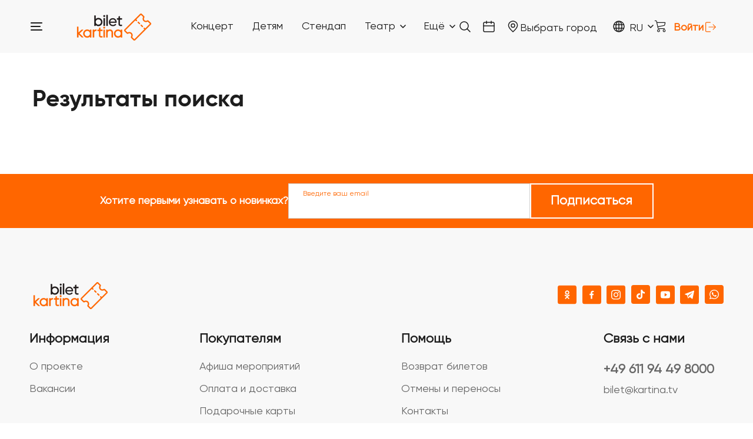

--- FILE ---
content_type: text/html; charset=UTF-8
request_url: https://biletkartina.tv/ru/events/search?cities=Mainz
body_size: 10383
content:
<!DOCTYPE html>
<html lang="ru">
<head>
    <meta charset="UTF-8">
    <meta name="viewport"
          content="width=device-width, user-scalable=no, initial-scale=1.0, maximum-scale=1.0, minimum-scale=1.0">
    <meta http-equiv="X-UA-Compatible" content="ie=edge">
    <link rel="icon" type="image/x-icon" href="/favicon.ico"/>
    <title>
                    Майнц - Афиша концертных и театральных мероприятий на 2026

    </title>
    <link rel="canonical" href="https://biletkartina.tv/ru/events/search?cities=Mainz"/>
                        <link rel="alternate"
                  href="https://biletkartina.tv/ru/events/search?cities=Mainz"
                  hreflang="ru"/>
                    <link rel="alternate"
                  href="https://biletkartina.tv/de/events/search?cities=Mainz"
                  hreflang="de"/>
                    <link rel="alternate"
                  href="https://biletkartina.tv/en/events/search?cities=Mainz"
                  hreflang="en"/>
                <link rel="alternate"
              href="https://biletkartina.tv/ru/events/search?cities=Mainz"
              hreflang="x-default"/>
    
    <meta name="keywords" content="            
                    
                      Купить билеты на концерт в Майнц
                    
                

"/>
    <meta name="description"
          content="            
                    
                      Афиша на концерты и театральные мероприятия в Майнц на Bilet.Kartina.TV 🎫 Афиша 2026 - 2027 года 🎫 Билеты online +49 (611) 94 49 8000
                    
                

"/>
                <meta property="og:keywords" content="            
                    
                      Купить билеты на концерт в Майнц
                    
                

"/>
    <meta name="og:description" content="            
                    
                      Афиша на концерты и театральные мероприятия в Майнц на Bilet.Kartina.TV 🎫 Афиша 2026 - 2027 года 🎫 Билеты online +49 (611) 94 49 8000
                    
                

"/>


    <meta property="og:site_name" content="Билетное агентство biletkartina.tv"/>
    <meta property="fb:app_id" content="212459379299532"/>
    <meta property="og:title" content="            Майнц - Афиша концертных и театральных мероприятий на 2026

"/>
    <meta property="og:type" content="event"/>
    <meta property="og:url" content="http://biletkartina.tv/ru/events/search?cities=Mainz"/>
    <meta property="og:image" content="/build/frontend/images/img/logo.png"/>
            <link rel="stylesheet" href="/build/frontend/app.9de0f8cf.css">
                <script>
            window.dataLayer = window.dataLayer || [];
        </script>
        <script>
            (function (w, d, s, l, i) {
                w[l] = w[l] || [];
                w[l].push({
                    'gtm.start':
                        new Date().getTime(), event: 'gtm.js'
                });
                var f = d.getElementsByTagName(s)[0],
                    j = d.createElement(s), dl = l != 'dataLayer' ? '&l=' + l : '';
                j.async = true;
                j.src =
                    'https://www.googletagmanager.com/gtm.js?id=' + i + dl;
                f.parentNode.insertBefore(j, f);
            })(window, document, 'script', 'dataLayer', 'GTM-THZJXHV');
        </script>
    </head>
<body
    data-controller="app"
    data-app-target="body"
    class="body-component min-h-screen">

    <noscript>
        <iframe src="https://www.googletagmanager.com/ns.html?id=GTM-THZJXHV" height="0" width="0" style="display:none;visibility:hidden">
        </iframe>
    </noscript>

    <div data-app-target="sidenav"
    class="side-nav flex flex-row fixed w-[553px] h-[100vh] top-0 left-[-553px] left-0 overflow-scroll bg-light-dark z-[90] hover:shadow-none hover:drop-shadow-none">
    <div class="flex justify-center h-full w-[122px] pt-[33px]">
        <a data-action="app#sidebarsHide"
            class="mobile-side-nav-toggle flex w-fit h-fit">
            <div class="w-[24px] h-[24px]">
                <img src="/build/frontend/images/helper/light/cross-side-icon.svg" alt="cross-light"
                     class="w-full h-full object-contain dark:hidden">
                <img src="/build/frontend/images/helper/dark/cross-side-icon.svg" alt="cross-dark"
                     class="w-full h-full object-contain hidden dark:block">
            </div>
        </a>
    </div>
    <div class="flex flex-col h-[full] w-[429px]">
        <div class="side-nav-logo flex justify-start w-full h-[62px] mt-[14px]">
            <div class="flex h-full w-[138px] ml-[-2px]">
                <img src="/build/frontend/images/logo/light/logo.png" alt="logo-light"
                     class="w-full h-full object-contain dark:hidden">
                <img src="/build/frontend/images/logo/dark/logo.png" alt="logo-dark"
                     class="w-full h-full object-contain hidden dark:block">
            </div>
        </div>
                    <div class="side-nav-selects flex w-full h-[32px] mt-[33px]">
                <div
     class="flex w-fit h-full" id="side_lang_select_mobile">
                        <a href="/ru/events/search?cities=Mainz"
                class="
                sidebar-lang-select-component
                side-active-select">
                RU
            </a>
                    <a href="/de/events/search?cities=Mainz"
                class="ml-[8px]
                sidebar-lang-select-component
                ">
                DE
            </a>
                    <a href="/en/events/search?cities=Mainz"
                class="ml-[8px]
                sidebar-lang-select-component
                ">
                EN
            </a>
            </div>


            </div>
                <div data-controller="dark-mode-switch"
    class="flex w-full h-[30px] mt-40">
    <div class="dark-mode-switch flex flex-row items-center w-fit h-full">
        <p
            class="flex-start-center flex-row gap-x-8 side-link sidebar-side-link-component">
            Тёмный режим
        </p>
        <input data-action="click->dark-mode-switch#switchMode"
            data-dark-mode-switch-target="switch"
           type="checkbox" class="sidebar-dark-switch-component">
    </div>
</div>

        <div class="side-link-block flex w-full h-fit mt-[44px]">
            <div class="side-link-cont-component">
                <a href="/ru/profile/info"
                    class="flex-start-center flex-row gap-x-8 side-link sidebar-side-link-component">
                    <div class="flex w-[18px] h-[18px] -mt-4">
                        <img src="/build/frontend/images/helper/light/person-darkgray.svg" alt="person-darkgray-light" class="w-full h-full object-contain dark:hidden">
                        <img src="/build/frontend/images/helper/dark/person-gray.svg" alt="person-white-dark" class="w-full h-full object-contain hidden dark:block">
                    </div>
                    Личный кабинет
                </a>
                <a href="/ru/all"
                   class="flex-start-center flex-row gap-x-8 side-link sidebar-side-link-component">
                    <div class="flex w-[18px] h-[18px] -mt-4">
                        <img src="/build/frontend/images/helper/light/calendar-icon.svg" alt="calendar-darkgray-light"
                             class="w-full h-full object-contain dark:hidden">
                        <img src="/build/frontend/images/helper/dark/calendar-icon.svg" alt="calendar-white-dark"
                             class="w-full h-full object-contain hidden dark:block">
                    </div>
                    Афиша мероприятий
                </a>
                                <a href="/ru/info/gift-cards"
                   class="flex-start-center flex-row gap-x-8 side-link sidebar-side-link-component">
                    <div class="flex w-[18px] h-[18px] -mt-4">
                        <img src="/build/frontend/images/helper/light/gift-darkgray.svg" alt="gift-darkgray-light"
                             class="w-full h-full object-contain dark:hidden">
                        <img src="/build/frontend/images/helper/dark/gift-gray.svg" alt="gift-white-dark"
                             class="w-full h-full object-contain hidden dark:block">
                    </div>
                    Подарочные карты
                </a>
            </div>
        </div>
        <div class="side-link-block flex w-full h-fit mt-[49px]">
            <div class="side-link-cont-component">
                <a href="/ru/info/payment"
                   class="side-link sidebar-side-link-component">
                    Оплата и доставка
                </a>
                <a href="/ru/info/tickets-return"
                   class="side-link sidebar-side-link-component">
                    Возврат билетов
                </a>
                <a href="/ru/cancellations"
                   class="side-link sidebar-side-link-component">
                    Отмены и переносы
                </a>
            </div>
        </div>
        <div class="side-link-block flex w-full h-fit mt-[49px]">
            <div class="side-link-cont-component">
                <a href="/ru/info/contacts"
                   class="side-link sidebar-side-link-component">
                    Контакты
                </a>
                <a href="/ru/info/about"
                   class="side-link sidebar-side-link-component">
                    О проекте
                </a>
            </div>
        </div>
        <div class="flex w-full h-fit mt-[44px]">
            <div class="side-link-cont-component !gap-y-12">
                <p class="text-accent_orange text-20 leading-24 tracking-[-0.3px] font-bold">
                    <a href="tel:+4961194498000">+49 611 94 49 8000</a>
                </p>
                <p class="side-link sidebar-side-link-component !text-accent_orange">
                    <a href="mailto:bilet@kartina.tv">bilet@kartina.tv</a>
                </p>
            </div>
        </div>
        <div class="flex w-full h-[44px] side-contacts-block mt-[40px]  ml-[-15px]">
            <div class="flex-start-center flex-row gap-x-12">
                <a href="https://ok.ru/group/52623674572865"
                   class="side-contact flex w-[44px] h-[44px]">
                    <img src="/build/frontend/images/social/OK.svg" alt="classmates-orange" class="w-full h-full object-contain">
                </a>
                <a href="https://www.facebook.com/biletkartinatv"
                   class="side-contact flex w-[44px] h-[44px]">
                      <img src="/build/frontend/images/social/FB.svg" alt="facebook-orange"  class="w-full h-full object-contain">
                </a>
                <a href="https://www.instagram.com/bilet.kartina.tv"
                   class="side-contact flex w-[44px] h-[44px]">
                    <img src="/build/frontend/images/social/IG.svg" alt="instagram-orange"
                         class="w-full h-full object-contain">
                </a>
                <a href="https://www.tiktok.com/@bilet.kartina.tv"
                   class="side-contact flex w-[44px] h-[44px]">
                    <img src="/build/frontend/images/social/TK.svg" alt="tiktok-orange"
                         class="w-full h-full object-contain">
                </a>
                <a href="https://www.youtube.com/channel/UCpni17mQQuJsn5hTqCms-mg"
                   class="side-contact flex w-[44px] h-[44px]">
                   <img src="/build/frontend/images/social/YT.svg" alt="youtube"  class="w-full h-full object-contain">
                </a>
                <a href="https://t.me/biletkartinatv"
                   class="side-contact flex w-[44px] h-[44px]">
                  <img src="/build/frontend/images/social/TG.svg" alt="telegram-orange"  class="w-full h-full object-contain">
                </a>
                <a href="https://wa.me/4917660188224"
                   class="side-contact flex w-[44px] h-[44px]">
                   <img src="/build/frontend/images/social/WA.svg" alt="whatsapp-orange"  class="w-full h-full object-contain">
                </a>
            </div>
        </div>
    </div>
</div>


    <div class="fixed top-0 left-0 w-full h-fit z-[70] bg-transparent tablet_lg:flex ">
                            <div class="top-nav fixed top-0 left-0 w-full h-[90px] hidden bg-light-dark z-[70] tablet_lg:flex tablet_lg:flex-row">
        <div data-controller="search"
    data-app-target="sidenav"
    class="flex w-full h-[90px] m-0 p-0 laptop_lg:justify-between snowblock">
    <div class="flex flex-row items-center justify-start h-full w-fit">
        <div class="flex justify-center items-center h-full w-[124px]">
            <a data-action="app#sidebarToggle"
                class="flex w-fit h-fit">
                <div class="flex w-24 h-24">
                    <img src="/build/frontend/images/helper/light/menu-icon.svg" alt="menu-light"
                         class="w-full h-full object-contain dark:hidden">
                    <img src="/build/frontend/images/helper/dark/menu-icon.svg" alt="menu-dark"
                         class="w-full h-full object-contain hidden dark:block">
                </div>
            </a>
        </div>
        <div class="top-nav-logo h-full w-[138px] flex justify-center items-center">
            <a href="/" class="flex w-full h-[62px]">
                <img src="/build/frontend/images/logo/light/logo.png" alt="logo-light"
                     class="w-full h-full object-contain dark:hidden">
                <img src="/build/frontend/images/logo/dark/logo.png" alt="logo-dark"
                     class="w-full h-full object-contain hidden dark:block">
            </a>
        </div>
    </div>
    <div data-search-target="searchCont"
        class="flex-center w-fit h-full mr-auto ml-20 laptop:ml-30 laptop_lg:mr-0 laptop_lg:ml-0">
        <div  id="search-live" data-controller="live" data-live-name-value="Frontend:Activity:ActivitySearch" data-live-url-value="/ru/_components/Frontend:Activity:ActivitySearch" data-live-props-value="{&quot;query&quot;:null,&quot;show&quot;:false,&quot;@attributes&quot;:{&quot;id&quot;:&quot;search-live&quot;},&quot;@checksum&quot;:&quot;p\/2q4qyxy32Yn5AUwiX8BHgLWnYBLlh2rTKVzMqfock=&quot;}"
    class="search-bar-cont w-full h-full flex flex-col mt-[44px] gap-y-24">
    <form method="get" action="/ru/events/search"
        data-search-target="searchBar" id="searchDesktop"
          class="search-bar-cont flex flex-row items-center w-full h-full hidden">
        <a href="javascript:void(0);" onclick="document.getElementById('searchDesktop').submit();"
           class="search-bar-search-icon flex items-center w-[50px] h-[44px] pl-[10px] bg-white dark:bg-dark_additional_color border-none outline-none">
            <div class="flex w-[24px] h-[24px]">
                <img src="/build/frontend/images/helper/search-icon-orange.svg" alt="search-orange"
                     class="w-full h-full object-contain">
            </div>
        </a>
        <input class="search-bar-input flex w-full h-[44px] pl-10 bg-white dark:bg-dark_additional_color border-none outline-none text-basic-colors text-18 leading-18 placeholder:font-normal placeholder:text-18 placeholder:leading-18 placeholder:text-secondary_gray"
               placeholder="Введите название мероприятия, имя артиста или город"
               data-model="min_length(2)|query"
               name="query"
               required
               autocomplete="off">
        <div class="search-bar-cross-icon flex items-center justify-end w-[50px] h-[44px] bg-white dark:bg-dark_additional_color border-none outline-none">
            <a data-action="search#toggleSearch"
                class="search-toggle flex cursor-pointer w-fit h-fit hidden">
                <div class="flex w-[24px] h-[24px] mr-[15px]">
                    <img src="/build/frontend/images/helper/cross-icon.svg" alt="cross-gray"
                         class="w-full h-full object-contain">
                </div>
            </a>
        </div>
    </form>

    <div data-search-target="searchPreview"
        class="margin-container cancel-content  mt-0 z-0 overflow-y-auto min-h-[370px]">
            </div>
</div>


        <div data-search-target="navLinks"
            class="nav-links-cont flex justify-between items-center w-full h-fit">
                            <a href="/ru/konzert"
                   class="nav-link hidden h-fit w-fit p-0 m-0 laptop:flex ml-32">
                   <span class="text-light_text_color text-[18px] leading-[18px] dark:text-white text-nowrap">
                       Концерт
                   </span>
                </a>
                            <a href="/ru/detyam"
                   class="nav-link hidden h-fit w-fit p-0 m-0 laptop:flex ml-32">
                   <span class="text-light_text_color text-[18px] leading-[18px] dark:text-white text-nowrap">
                       Детям
                   </span>
                </a>
                            <a href="/ru/stand_up"
                   class="nav-link hidden h-fit w-fit p-0 m-0 laptop:flex ml-32">
                   <span class="text-light_text_color text-[18px] leading-[18px] dark:text-white text-nowrap">
                       Стендап
                   </span>
                </a>
                                        <div data-controller="dropdown" data-action="click->dropdown#display"
                    class="hidden w-[68px] ml-32 relative laptop:flex">
                    <a class="nav-link flex h-fit w-fit m-p-0">
                        <span class="text-light_text_color text-[18px] leading-[18px] dark:text-white">
                            Театр
                        </span>
                        <div class="flex items-center w-[10px] h-[18px] ml-8">
                            <div class="caret-dropdown flex w-[10px] h-[16px]">
                                <img src="/build/frontend/images/helper/light/caret.svg" alt="caret-light"
                                     class="w-full h-full object-contain dark:hidden">
                                <img src="/build/frontend/images/helper/dark/caret.svg" alt="caret-dark"
                                     class="w-full h-full object-contain hidden dark:block">
                            </div>
                        </div>
                    </a>
                    <div data-dropdown-target="dropdown"
                        class="dropdown absolute w-fit top-[30px] left-40 z-10 hidden divide-y divide-gray-100 drop-shadow-[0px_0px_2px_black] hover:z-[120] hover:drop-shadow-[0px_0px_5px_black]">
                        <div class="flex w-full h-[8px] m-p-0 bg-transparent">
                            <div class="w-[16px] h-[8px] ml-[14px]">
                                <img src="/build/frontend/images/helper/vector-drop.svg" alt="vector-drop"
                                     class="w-full h-full object-contain object-bottom">
                            </div>
                        </div>
                        <ul class="text-sm text-gray-700 bg-white border-none shadow-none">
                                                            <li class="w-full h-fit m-0 p-0">
                                    <a href="/ru/spektakl"
                                       class="block w-full px-[16px] py-[12px] text-[16px] leading-[16px] font-normal hover:bg-gray-100">
                                        Спектакль
                                    </a>
                                </li>
                                                            <li class="w-full h-fit m-0 p-0">
                                    <a href="/ru/balet"
                                       class="block w-full px-[16px] py-[12px] text-[16px] leading-[16px] font-normal hover:bg-gray-100">
                                        Балет
                                    </a>
                                </li>
                                                    </ul>
                    </div>
                </div>
                        <a href="/ru/UA/artist"
               class="nav-link hidden h-fit w-fit p-0 m-0 ml-32 desktop:flex">
                   <span class="text-light_text_color text-[18px] leading-[18px] dark:text-white  text-nowrap">
                       Украинские Артисты
                   </span>
            </a>
            <a href="/ru/info/gift-cards"
               class="nav-link hidden h-fit w-fit p-0 m-0 ml-32 laptop_lg:flex">
                   <span class="text-light_text_color text-[18px] leading-[18px] dark:text-white text-nowrap">
                       Подарочные карты
                   </span>
            </a>
                            <div data-controller="dropdown" data-action="click->dropdown#display"
                    class="flex w-fit m-0 p-0 relative ml-32">
                    <a class="nav-link flex h-fit w-fit m-p-0">
                       <span class="text-light_text_color text-[18px] leading-[18px]
                            dark:text-white">
                           <span class="hidden laptop:flex">Ещё</span>
                           <span class="flex laptop:hidden">Все категории</span>
                       </span>
                        <div class="flex items-center w-[10px] h-[18px] ml-8">
                            <div class="caret-dropdown flex w-[10px] h-[16px]">
                                <img src="/build/frontend/images/helper/light/caret.svg" alt="caret-light"
                                     class="w-full h-full object-contain dark:hidden">
                                <img src="/build/frontend/images/helper/dark/caret.svg" alt="caret-dark"
                                     class="w-full h-full object-contain hidden dark:block">
                            </div>
                        </div>
                    </a>

                    <div data-dropdown-target="dropdown"
                        class="dropdown absolute w-[190px] top-[30px] left-[25px] z-10 hidden divide-y divide-gray-100 drop-shadow-[0px_0px_2px_black] hover:drop-shadow-[0px_0px_5px_black] hover:z-[120]">
                        <div class="flex w-full h-[8px] m-p-0 bg-transparent">
                            <div class="w-[16px] h-[8px] ml-[14px]">
                                <img src="/build/frontend/images/helper/vector-drop.svg" alt="vector-drop"
                                     class="w-full h-full object-contain object-bottom">
                            </div>
                        </div>

                        <ul class="text-sm text-gray-700 bg-white border-none shadow-none">
                                                            <li class="w-full h-fit m-0 p-0">
                                    <a href="/ru/festivaly"
                                       class="dropdown-internal-link block w-full px-[16px] py-[12px] text-[16px] leading-[16px] font-normal hover:bg-gray-100">
                                        Фестиваль
                                    </a>
                                </li>
                                                            <li class="w-full h-fit m-0 p-0">
                                    <a href="/ru/tvorcheskaya_vstrecha"
                                       class="dropdown-internal-link block w-full px-[16px] py-[12px] text-[16px] leading-[16px] font-normal hover:bg-gray-100">
                                        Творческая встреча
                                    </a>
                                </li>
                                                            <li class="w-full h-fit m-0 p-0">
                                    <a href="/ru/novyy_god"
                                       class="dropdown-internal-link block w-full px-[16px] py-[12px] text-[16px] leading-[16px] font-normal hover:bg-gray-100">
                                        Новый Год
                                    </a>
                                </li>
                                                        <li class="w-full h-fit m-0 p-0">
                                <a href="/ru/UA/artist"
                                   class="dropdown-internal-link block w-full px-[16px] py-[12px] text-[16px] leading-[16px] font-normal desktop:hidden hover:bg-gray-100">
                                    Украинские Артисты
                                </a>
                            </li>
                            <li class="w-full h-fit m-0 p-0">
                                <a href="/ru/info/gift-cards"
                                   class="dropdown-internal-link block w-full px-[16px] py-[12px] text-[16px] leading-[16px] font-normal laptop_lg:hidden hover:bg-gray-100">
                                    Подарочные карты
                                </a>
                            </li>
                        </ul>
                    </div>
                </div>
                    </div>
    </div>
    <div class="flex-center w-fit h-full  ml-auto mr-[25px] laptop_lg:ml-0 laptop_lg:mr-0">
        <div class="flex-between-center flex-row w-fit h-fit">
            <a data-action="search#toggleSearch"
                data-search-target="searchToggle"
                class="flex w-fit h-fit m-p-0">
                <div class="flex w-[24px] h-[24px]">
                    <img src="/build/frontend/images/helper/light/search-icon.svg" alt="search-light"
                         class="w-full h-full object-contain dark:hidden">
                    <img src="/build/frontend/images/helper/dark/search-icon.svg" alt="search-dark"
                         class="w-full h-full object-contain hidden dark:block">
                </div>
            </a>
            <a  href="/ru/all"
                class="event-list-link flex-start-center flex-row w-fit h-fit ml-[17px]
                        laptop_lg:ml-[26px]">
                <div class="event-list-link-icon flex w-[24px] h-[24px]">
                    <img src="/build/frontend/images/helper/light/calendar-icon.svg" alt="calendar-light"
                         class="w-full h-full object-contain dark:hidden">
                    <img src="/build/frontend/images/helper/dark/calendar-icon.svg" alt="calendar-dark"
                         class="w-full h-full object-contain hidden dark:block">
                </div>
                <div class="nav-link justify-center items-center ml-[6px] py-[3.2px] hidden desktop:flex">
                    <p class="flex text-basic-colors text-18 leading-18 text-center align-text-bottom pt-[5px]">
                        Афиша мероприятий
                    </p>
                </div>
            </a>
            <a data-action="app#toggleTownDialog"
                class="town-dialog-toggle flex w-fit h-fit ml-[17px] laptop_lg:ml-[26px]">
                <div class="flex-start-center flex-row gap-x-[6px] w-fit h-[24px]">
                    <div class="town-dialog-icon flex w-[24px] h-[24px]">
                        <img src="/build/frontend/images/helper/light/location-icon.svg" alt="location-light"
                             class="w-full h-full object-contain dark:hidden">
                        <img src="/build/frontend/images/helper/dark/location-icon.svg" alt="location-dark"
                             class="w-full h-full object-contain hidden dark:block">
                    </div>
                    <div class="nav-link hidden py-[3.2px] laptop:flex-center">
                        <p class="flex text-basic-colors text-18 leading-18 align-text-bottom pt-[5px]">
                            Выбрать город
                        </p>
                    </div>
                </div>
            </a>
        </div>
    </div>
    <div class="flex-between-center w-fit gap-x-32 h-full">
                    <div class="language-selects-cont flex w-[71px] h-fit">
                <div
     class="flex w-fit h-24">
            <div class="choose-lang-icon flex w-[24px] h-[24px]">
            <img src="/build/frontend/images/helper/light/globe-icon.svg" alt="globe-light"
                 class="w-full h-full object-contain dark:hidden">
            <img src="/build/frontend/images/helper/dark/globe-icon.svg" alt="globe-dark"
                 class="w-full h-full object-contain hidden dark:block">
        </div>
        <div data-controller="dropdown" data-action="click->dropdown#display"
            class="flex flex-row items-center w-[41px] m-0 p-0 relative">
            <a id="language_link" class="dropdown-link nav-link flex h-fit w-fit p-0 ml-[6px]">
               <span class="text-basic-colors text-18 leading-18 pt-[5px]">
                  RU
               </span>
                <div class="flex items-center w-[10px] h-[18px] ml-8 pt-[5px]">
                    <div class="caret-dropdown flex w-[10px] h-[16px]">
                        <img src="/build/frontend/images/helper/light/caret.svg" alt="caret-light"
                             class="w-full h-full object-contain dark:hidden">
                        <img src="/build/frontend/images/helper/dark/caret.svg" alt="caret-dark"
                             class="w-full h-full object-contain hidden dark:block">
                    </div>
                </div>
            </a>
            <div data-dropdown-target="dropdown"
                class="absolute w-[53px] top-30 left-[21px] z-10 hidden top-nav-dropdown-menu-component">
                <div class="flex w-full h-[8px] p-0 m-0 bg-transparent">
                    <div class="w-[16px] h-[8px] ml-[14px]">
                        <img src="/build/frontend/images/helper/vector-drop.svg" alt="vector-drop"
                             class="w-full h-full object-contain object-bottom">
                    </div>
                </div>
                <ul class="text-sm text-gray-700 bg-white border-none shadow-none">
                                        <li class="w-full h-fit m-0 p-0">
                        <a href="/ru/events/search?cities=Mainz"
                            class="top-nav-dropdown-link-component">
                            RU
                        </a>
                    </li>
                                        <li class="w-full h-fit m-0 p-0">
                        <a href="/de/events/search?cities=Mainz"
                            class="top-nav-dropdown-link-component">
                            DE
                        </a>
                    </li>
                                        <li class="w-full h-fit m-0 p-0">
                        <a href="/en/events/search?cities=Mainz"
                            class="top-nav-dropdown-link-component">
                            EN
                        </a>
                    </li>
                                    </ul>
            </div>
        </div>
    </div>


            </div>
                <a  id="nav-cart" data-controller="live" data-live-name-value="Frontend:Nav:Cart" data-live-url-value="/ru/_components/Frontend:Nav:Cart" data-live-listeners-value="[{&quot;action&quot;:&quot;refreshCart&quot;,&quot;event&quot;:&quot;refresh&quot;}]" data-live-props-value="{&quot;eventId&quot;:null,&quot;count&quot;:0,&quot;productToken&quot;:null,&quot;orderId&quot;:null,&quot;@attributes&quot;:{&quot;id&quot;:&quot;nav-cart&quot;},&quot;@checksum&quot;:&quot;gYT7zgZdAfh+GL+tvCDi3UFkc3yuOhvnBaID9D85rHk=&quot;}"
    href="javascript:void(0);"
    class="relative flex">
    <div class="caret-dropdown flex w-24 aspect-square">
        <img src="/build/frontend/images/helper/light/cart-icon.svg" alt="cart-light"
             class="w-full h-full object-contain dark:hidden">
        <img src="/build/frontend/images/helper/dark/cart-icon.svg" alt="cart-dark"
             class="w-full h-full object-contain hidden dark:block">
    </div>
    </a>

        <div class="flex w-[125px] justify-center items-center laptop:w-[145px]">
                            <div class="top-nav-login w-fit h-fit pr-50">
                    <a href="/ru/security/login"
                       class="flex w-fit h-fit p-0 mt-4">
                        <div data-temp-login-target="togglebtn" class="flex-start-center flex-row gap-x-8">
                                <span class="w-fit h-[18px] text-accent_orange font-bold text-18 leading-18">
                                    Войти
                                </span>
                            <div class="flex w-[24px] h-[24px] mt-[-2px]">
                                <img src="/build/frontend/images/helper/logout-icon-orange.svg" alt="logout-orange" class="w-full h-full object-contain">
                            </div>
                        </div>
                    </a>
                </div>
                    </div>
    </div>
</div>

    </div>

    </div>


    <div class="big-screen-cont m-0 p-0 snowblock">
            <div class="center-content-container-component">
        <div class="margin-container event-list-content content-container-component">
            <div class="flex flex-row items-center justify-between w-full h-fit pl-[16px] pr-20 tablet_lg:hidden">
                <h1 class="text-basic-colors font-['Gilroy-Bold'] text-24 leading-36">
                    Результаты поиска
                </h1>
            </div>
            <div class="w-fit h-fit hidden tablet_lg:flex">
                <span class="text-light_text_color font-['Gilroy-Bold'] text-40 leading-[60px] dark:text-white">
                    Результаты поиска
                </span>
            </div>

            <div class="flex flex-col w-full h-fit mt-[16px]">
                <div class="event-card-container-component">
                                    </div>
            </div>
        </div>
    </div>
    <div class="margin-block margin-block-component"></div>

    </div

<div class="sticky top-[100vh] ">
    <div class="flex justify-center items-center w-fit h-full mr-auto ml-[20px]"></div>
    <div  data-controller="live" data-live-name-value="Frontend:Subscription" data-live-url-value="/ru/_components/Frontend:Subscription" id="live-2795798369-0" data-live-props-value="{&quot;email&quot;:null,&quot;message&quot;:null,&quot;isValidated&quot;:false,&quot;validatedFields&quot;:[],&quot;@attributes&quot;:{&quot;id&quot;:&quot;live-2795798369-0&quot;},&quot;@checksum&quot;:&quot;36Kh7Ftv8z78tTPtxzE1i9XrCwY6U8\/9A6UnplUASHM=&quot;}"
    class="flex-center flex-col  bg-light_bg_color dark:bg-dark_bg_color dark:border-dark_border_color">
    <div class="w-[100vw]">
        <div class="hidden h-[60px] w-full flex items-center justify-center
    text-accent_orange bg-light_bg_color dark:bg-dark_bg_color dark:border-dark_border_color font-bold px-4 py-3" role="alert">
    <svg class="fill-current w-24 h-24 mr-2 pb-4" xmlns="http://www.w3.org/2000/svg" viewBox="0 0 20 20">
        <path d="M12.432 0c1.34 0 2.01.912 2.01 1.957 0 1.305-1.164 2.512-2.679 2.512-1.269 0-2.009-.75-1.974-1.99C9.789 1.436 10.67 0 12.432 0zM8.309 20c-1.058 0-1.833-.652-1.093-3.524l1.214-5.092c.211-.814.246-1.141 0-1.141-.317 0-1.689.562-2.502 1.117l-.528-.88c2.572-2.186 5.531-3.467 6.801-3.467 1.057 0 1.233 1.273.705 3.23l-1.391 5.352c-.246.945-.141 1.271.106 1.271.317 0 1.357-.392 2.379-1.207l.6.814C12.098 19.02 9.365 20 8.309 20z"></path>
    </svg>
    <p> </p>
</div>


    </div>
    <div class="w-[100vw] flex-center flex-row  bg-accent_orange py-16 px-16 mobile_lg:px-50">
        <div class="flex-start-center w-full flex-col gap-x-32 gap-y-16 tablet_lg:flex-row tablet_lg:w-fit">
            <span class="text-22 leading-28 !font-semibold !text-white text-center mobile_lg:basic-text-18-27 mobile_lg:whitespace-nowrap">
                Хотите первыми узнавать о новинках?
            </span>
            <div class="flex-start-center gap-x-16 gap-y-16 flex-col w-full mobile_lg:flex-row">
                <div class="input-cont input-cont-component bg-white w-full h-[60px] px-24 thin-basic-border outline-none placeholder:text-light_text_color placeholder:opacity-50 tablet_lg:max-w-[411px] laptop:w-[411px]  " >
    <input
        data-model="norender|email"
         type="email"
        class="info-input peer info-input-component"
        placeholder="" />
    <label for=""
           class="info-input-label info-input-label-component">
        Введите ваш email
    </label>
    </div>

                <a  class="h-[60px] w-full mobile_lg:w-[210px] text-22 leading-28 orange-button !border-white !text-white" data-live-locale-param="ru"
    data-action="live#action:prevent"
   data-live-action-param="save"
   >
    <span data-loading="action(save)|show" class="hidden">
         <div   class="flex w-full justify-center items-center me-3"
    >
    <svg
        aria-hidden="true" role="status" class="inline w-30 h-30 animate-spin text-white"
        xmlns="http://www.w3.org/2000/svg" width="24" height="24" viewBox="0 0 24 24" fill="none" stroke="currentColor" stroke-width="1" stroke-linecap="round" stroke-linejoin="round">
        <path stroke="none" d="M0 0h24v24H0z" fill="none"></path>
        <path d="M12 6l0 -3"></path>
        <path d="M16.25 7.75l2.15 -2.15"></path>
        <path d="M18 12l3 0"></path>
        <path d="M16.25 16.25l2.15 2.15"></path>
        <path d="M12 18l0 3"></path>
        <path d="M7.75 16.25l-2.15 2.15"></path>
        <path d="M6 12l-3 0"></path>
        <path d="M7.75 7.75l-2.15 -2.15"></path>
    </svg>
</div>

    </span>
    Подписаться
    </a>

            </div>
        </div>
    </div>
</div>

    <div class="big-screen-cont m-0 p-0 hidden tablet_lg:block ">
        <div class="footer relative flex-center w-full h-[578px] bg-light-dark snowblock">
    <div class="absolute w-[100vw] h-full bg-light-dark z-[-1]">

    </div>
    <div class="flex-between-start flex-col w-full h-[473px] px-50 laptop_lg:w-[1170px] laptop_lg:px-0">
        <div class="footer-logos-block flex-start h-fit w-full">
        </div>
        <div class="flex-between-start w-full h-fit">
            <div class="footer-logo flex w-[138px] h-[62px]">
                <img src="/build/frontend/images/logo/light/logo.png" alt="logo-light"
                     class="w-full h-full object-contain dark:hidden">
                <img src="/build/frontend/images/logo/dark/logo.png" alt="logo-dark"
                     class="w-full h-full object-contain hidden dark:block">
            </div>
            <div class="footer-contacts-block flex items-center w-[282px] h-[62px]">
                <div  class="flex-between-start flex-row w-full h-fit">
    <a href="https://ok.ru/group/52623674572865"
       class="flex w-32">
        <img src="/build/frontend/images/social/light/classmates.svg" alt="classmates-light"
             class="w-full h-full object-contain dark:hidden">
        <img src="/build/frontend/images/social/dark/classmates.svg" alt="classmates-dark"
             class="w-full h-full object-contain hidden dark:block">
    </a>
    <a href="https://www.facebook.com/biletkartinatv"
       class="flex w-32">
        <img src="/build/frontend/images/social/light/facebook.svg" alt="facebook-light"
             class="w-full h-full object-contain dark:hidden">
        <img src="/build/frontend/images/social/dark/facebook.svg" alt="facebook-dark"
             class="w-full h-full object-contain hidden dark:block">
    </a>
    <a href="https://www.instagram.com/bilet.kartina.tv"
       class="flex w-32">
        <img src="/build/frontend/images/social/light/instagram.svg" alt="instagram-light"
             class="w-full h-full object-contain dark:hidden">
        <img src="/build/frontend/images/social/dark/instagram.svg" alt="instagram-dark"
             class="w-full h-full object-contain hidden dark:block">
    </a>
    <a href="https://www.tiktok.com/@bilet.kartina.tv"
       class="flex w-32">
        <img src="/build/frontend/images/social/light/tiktok.svg" alt="tiktok-light"
             class="w-full h-full object-contain dark:hidden">
        <img src="/build/frontend/images/social/dark/tiktok.svg" alt="tiktok-dark"
             class="w-full h-full object-contain hidden dark:block">
    </a>
    <a href="https://www.youtube.com/channel/UCpni17mQQuJsn5hTqCms-mg"
       class="flex w-32">
        <img src="/build/frontend/images/social/light/youtube.svg" alt="youtube-light"
             class="w-full h-full object-contain dark:hidden">
        <img src="/build/frontend/images/social/dark/youtube.svg" alt="youtube-dark"
             class="w-full h-full object-contain hidden dark:block">
    </a>
    <a href="https://t.me/biletkartinatv"
       class="flex w-32">
        <img src="/build/frontend/images/social/light/telegram.svg" alt="telegram-light"
             class="w-full h-full object-contain dark:hidden">
        <img src="/build/frontend/images/social/dark/telegram.svg" alt="telegram-dark"
             class="w-full h-full object-contain hidden dark:block">
    </a>
    <a href="https://wa.me/4917660188224"
       class="flex w-32">
        <img src="/build/frontend/images/social/light/whatsapp.svg" alt="whatsapp-light"
             class="w-full h-full object-contain dark:hidden">
        <img src="/build/frontend/images/social/dark/whatsapp.svg" alt="whatsapp-dark"
             class="w-full h-full object-contain hidden dark:block">
    </a>
</div>

            </div>
        </div>
        <div class="flex-between-start w-full h-[184px]">
            <div class="footer-link-block flex h-full flex-col w-[135px]">
                            <div class="footer-link-block-title flex w-fit">
            <span class="text-basic-colors text-22 leading-28 font-semibold">
                Информация
            </span>
        </div>
        <div class="flex-between-start flex-col w-fit h-[56px] mt-24">
            <a href="/ru/info/about"
                class="footer-link-component">
                О проекте
            </a>
            <a href="/ru/info/jobs"
                class="footer-link-component">
                Вакансии
            </a>
        </div>
    
            </div>
            <div class="footer-link-block flex h-full flex-col w-[190px]">
                            <div class="footer-link-block-title flex w-fit">
            <span class="text-basic-colors text-22 leading-28 font-semibold">
                Покупателям
            </span>
        </div>
        <div class="flex justify-between flex-col w-fit h-[94px] mt-24">
            <a href="/ru/all"
               class="footer-link-component">
                Афиша мероприятий
            </a>
            <a href="/ru/info/payment"
               class="footer-link-component">
                Оплата и доставка
            </a>
            <a href="/ru/info/gift-cards"
               class="footer-link-component">
                Подарочные карты
            </a>
        </div>
    
            </div>
            <div class="footer-link-block flex h-full flex-col w-[190px]">
                            <div class="footer-link-block-title flex w-fit">
            <span class="text-basic-colors text-22 leading-28 font-semibold">
                Помощь
            </span>
        </div>
        <div class="flex justify-between flex-col w-fit h-[94px] mt-24">
            <a href="/ru/info/tickets-return"
               class="footer-link-component">
               Возврат билетов
            </a>
            <a href="/ru/cancellations"
               class="footer-link-component">
                Отмены и переносы
            </a>
            <a href="/ru/info/contacts"
               class="footer-link-component">
                Контакты
            </a>
        </div>
    
            </div>
            <div class="footer-link-block flex h-full flex-col w-[204px]">
                            <div class="footer-link-block-title flex w-fit">
            <span class="text-basic-colors text-22 leading-28 font-semibold">
                Связь с нами
            </span>
        </div>
        <div class="flex justify-between flex-col w-fit h-[58px] mt-24">
            <span class="flex text-light_secondary_text_color text-22 leading-28 font-semibold dark:text-additional_color">
                 <a href="tel:+4961194498000">+49 611 94 49 8000</a>
            </span>
            <span class="flex text-light_secondary_text_color font-normal text-18 leading-18 dark:text-additional_color">
                <a href="mailto:bilet@kartina.tv">bilet@kartina.tv</a>
            </span>
        </div>
    
            </div>
        </div>
        <div class="footer-logos-block flex-start h-fit w-full">
            <div class="flex-start-center flex-row h-[40px] w-fit">
                <div class="flex w-[110px] h-[33px]">
                    <img src="/build/frontend/images/logo/light/kartina_tv_gray_logo.png" alt="kartina-tv-light"
                         class="w-full h-full object-contain dark:hidden">
                    <img src="/build/frontend/images/logo/dark/kartina_tv_white_logo.png" alt="kartina-tv-dark"
                         class="w-full h-full object-contain hidden dark:block">
                </div>
                <div class="flex ml-[50px] w-[97px] h-[40px]">
                    <img src="/build/frontend/images/logo/light/radio_kartina_white_logo.png" alt="radio-kartina-light"
                         class="w-full h-full object-contain dark:hidden">
                    <img src="/build/frontend/images/logo/dark/radio_kartina_white_logo.png" alt="radio-kartina-dark"
                         class="w-full h-full object-contain hidden dark:block">
                </div>
            </div>
        </div>
        <div class="footer-additional-block flex flex-col items-end w-full h-[67px] pt-30 border-t-[1px] border-t-light_border_color dark:border-t-dark_border_color">
            <div class="flex-start-center flex-row w-full h-[36px] laptop_lg:justify-between">
                <div class="flex w-fit h-fit laptop:flex">
                    <span class="text-light_secondary_text_color font-normal text-14 leading-[17px] dark:text-white">
                        © 2026 <a href="https://biletkartina.tv" class="text-accent_orange">biletkartina.tv</a>, все права защищены
                    </span>
                </div>
                <div class="flex-between-center w-[426px] h-fit mr-auto ml-0 laptop:ml-[70px] laptop_lg:mr-0 laptop_lg:ml-0">
                    <a href="/ru/info/agb"
   class="flex w-fit h-fit">
        <span class="text-light_secondary_text_color font-normal text-14 leading-[17px] dark:text-white">
                AGB
        </span>
</a>
<a href="/ru/info/impressum"
   class="flex w-fit h-fit m-0 p-0">
        <span class="text-light_secondary_text_color font-normal text-14 leading-[17px] dark:text-white">
                Impressum
        </span>
</a>
<a href="/ru/info/datenschutz"
   class="flex w-fit h-fit">
        <span class="text-light_secondary_text_color font-normal text-14 leading-[17px] dark:text-white">
                Datenschutz
        </span>
</a>
<a href="/ru/info/cookie"
   class="flex w-fit h-fit">
        <span class="text-light_secondary_text_color font-normal text-14 leading-[17px] dark:text-white">
             Cookie Politik
        </span>
</a>
<a href="/ru/info/rechtliche"
   class="flex w-fit h-fit">
        <span class="text-light_secondary_text_color font-normal text-14 leading-[17px] dark:text-white">
             Rechtliche Hinweise
        </span>
</a>

                </div>
                <div  class="flex justify-between w-[368px] h-[36px] ml-auto laptop_lg:ml-0">
    <div class="flex w-50 h-full">
        <img src="/build/frontend/images/payment/light/mastercard.svg" alt="mastercard-light"
             class="w-full h-full object-contain dark:hidden">
        <img src="/build/frontend/images/payment/dark/mastercard.svg" alt="mastercard-dark"
             class="w-full h-full object-contain hidden dark:block">
    </div>
    <div class="flex w-50 h-full">
        <img src="/build/frontend/images/payment/light/visa.svg" alt="visa-light"
             class="w-full h-full object-contain dark:hidden">
        <img src="/build/frontend/images/payment/dark/visa.svg" alt="visa-dark"
             class="w-full h-full object-contain hidden dark:block">
    </div>
    <div class="flex w-50 h-full">
        <img src="/build/frontend/images/payment/light/american_express.svg" alt="am-exp-light"
             class="w-full h-full object-contain dark:hidden">
        <img src="/build/frontend/images/payment/dark/american_express.svg" alt="am-exp-dark"
             class="w-full h-full object-contain hidden dark:block">
    </div>
    <div class="flex w-50 h-full">
        <img src="/build/frontend/images/payment/light/pay_pal.svg" alt="paypal-light"
             class="w-full h-full object-contain dark:hidden">
        <img src="/build/frontend/images/payment/dark/pay_pal.svg" alt="paypal-dark"
             class="w-full h-full object-contain hidden dark:block">
    </div>
    <div class="flex w-50 h-full">
        <img src="/build/frontend/images/payment/light/vorkasse.svg" alt="vorkasse-light"
             class="w-full h-full object-contain dark:hidden">
        <img src="/build/frontend/images/payment/dark/vorkasse.svg" alt="vorkasse-dark"
             class="w-full h-full object-contain hidden dark:block">
    </div>
</div>

            </div>
            <div class="flex flex-row items-center justify-center w-full h-fit pt-[16px] laptop:hidden">
                <div class="flex w-fit h-fit">
                    <span class="text-light_secondary_text_color font-normal text-14 leading-[17px]
                        dark:text-white">
                        © 2026 <a href="https://biletkartina.tv" class="text-accent_orange">biletkartina.tv</a>, все права защищены
                    </span>
                </div>
            </div>
        </div>
    </div>
</div>

    </div>
    <div class="mobile-screen-cont m-0 p-0 block tablet_lg:hidden">
        <div class="mob-footer flex flex-col w-full h-fit bg-light-dark snowblock">
    <div class="mob-footer-logo flex-center w-full h-fit mt-24">
        <div class="flex w-[128px] h-[62px]">
            <img src="/build/frontend/images/logo/light/logo.png" alt="logo-light"
                 class="w-full h-full object-contain dark:hidden">
            <img src="/build/frontend/images/logo/dark/logo.png" alt="logo-dark"
                 class="w-full h-full object-contain hidden dark:block">
        </div>
    </div>
    <div class="mob-footer-contacts-block flex justify-center flex-row w-full h-[40px] px-[17px] mt-16">
        <div  class="flex-between-start flex-row w-full mobile:w-[340px]">
    <a href="https://ok.ru/group/52623674572865"
       class="flex w-32">
        <img src="/build/frontend/images/social/light/classmates.svg" alt="classmates-light"
             class="w-full h-full object-contain dark:hidden">
        <img src="/build/frontend/images/social/dark/classmates.svg" alt="classmates-dark"
             class="w-full h-full object-contain hidden dark:block">
    </a>
    <a href="https://www.facebook.com/biletkartinatv"
       class="flex w-32">
        <img src="/build/frontend/images/social/light/facebook.svg" alt="facebook-light"
             class="w-full h-full object-contain dark:hidden">
        <img src="/build/frontend/images/social/dark/facebook.svg" alt="facebook-dark"
             class="w-full h-full object-contain hidden dark:block">
    </a>
    <a href="https://www.instagram.com/bilet.kartina.tv"
       class="flex w-32">
        <img src="/build/frontend/images/social/light/instagram.svg" alt="instagram-light"
             class="w-full h-full object-contain dark:hidden">
        <img src="/build/frontend/images/social/dark/instagram.svg" alt="instagram-dark"
             class="w-full h-full object-contain hidden dark:block">
    </a>
    <a href="https://www.tiktok.com/@bilet.kartina.tv"
       class="flex w-32">
        <img src="/build/frontend/images/social/light/tiktok.svg" alt="tiktok-light"
             class="w-full h-full object-contain dark:hidden">
        <img src="/build/frontend/images/social/dark/tiktok.svg" alt="tiktok-dark"
             class="w-full h-full object-contain hidden dark:block">
    </a>
    <a href="https://www.youtube.com/channel/UCpni17mQQuJsn5hTqCms-mg"
       class="flex w-32">
        <img src="/build/frontend/images/social/light/youtube.svg" alt="youtube-light"
             class="w-full h-full object-contain dark:hidden">
        <img src="/build/frontend/images/social/dark/youtube.svg" alt="youtube-dark"
             class="w-full h-full object-contain hidden dark:block">
    </a>
    <a href="https://t.me/biletkartinatv"
       class="flex w-32">
        <img src="/build/frontend/images/social/light/telegram.svg" alt="telegram-light"
             class="w-full h-full object-contain dark:hidden">
        <img src="/build/frontend/images/social/dark/telegram.svg" alt="telegram-dark"
             class="w-full h-full object-contain hidden dark:block">
    </a>
    <a href="https://wa.me/4917660188224"
       class="flex w-32">
        <img src="/build/frontend/images/social/light/whatsapp.svg" alt="whatsapp-light"
             class="w-full h-full object-contain dark:hidden">
        <img src="/build/frontend/images/social/dark/whatsapp.svg" alt="whatsapp-dark"
             class="w-full h-full object-contain hidden dark:block">
    </a>
</div>

    </div>
    <div class="flex w-full justify-center h-fit px-16 mt-32">
        <div data-controller="dropdown-menu"
            class="mob-footer-links-block flex flex-col w-full h-fit">
                        <div class="flex flex-col w-full h-fit m-p-0">
            <div data-action="click->dropdown-menu#display"
                class="flex justify-start w-full pb-4 mt-16">
                <a class="foot-drop-link flex-between-center flex-row w-full h-fit m-p-0">
                    <h5 class="text-basic-colors text-18 leading-28 font-semibold">
                        Информация
                    </h5>
                    <div data-dropdown-menu-target="arrow" class="flex w-10 h-16 transform">
                        <img src="/build/frontend/images/helper/caret_right.svg" alt="caret-right"
                             class="w-full h-full object-contain">
                    </div>
                </a>
            </div>
            <div data-dropdown-menu-target="dropdown"
                class="hidden flex flex-col bg-light-dark w-full h-fit mt-12 mb-12">
                <a href="/ru/info/about"
                   class="drop-link mob-footer-dropdown-link-component">
                    О проекте
                </a>
                <a href="/ru/info/jobs"
                   class="drop-link mob-footer-dropdown-link-component mt-[18px]">
                    Вакансии
                </a>
            </div>
        </div>
    
                        <div class="flex flex-col w-full h-fit m-0 p-0">
            <div data-action="click->dropdown-menu#display"
                class="flex justify-start w-full pb-4 mt-16">
                <a class="foot-drop-link flex-between-center flex-row w-full h-fit m-p-0">
                    <h5 class="text-basic-colors text-18 leading-28 font-semibold">
                        Покупателям
                    </h5>
                    <div data-dropdown-menu-target="arrow" class="flex w-10 h-16 transform">
                        <img src="/build/frontend/images/helper/caret_right.svg" alt="caret-right"
                             class="w-full h-full object-contain">
                    </div>
                </a>
            </div>
            <div data-dropdown-menu-target="dropdown"
                class="hidden flex flex-col bg-light-dark w-full h-fit mt-12 mb-12">
                <a href="/ru/info/payment"
                   class="drop-link mob-footer-dropdown-link-component">
                    Оплата и доставка
                </a>
                <a href="/ru/info/gift-cards"
                   class="drop-link mob-footer-dropdown-link-component mt-[18px]">
                    Подарочные карты
                </a>
            </div>
        </div>
    
                    <div class="flex flex-col w-full h-fit m-0 p-0">
        <div data-action="click->dropdown-menu#display"
            class="flex justify-start w-full pb-4 mt-16">
            <a class="foot-drop-link flex-between-center flex-row w-full h-fit m-p-0">
                <h5 class="text-basic-colors text-18 leading-28 font-semibold">
                    Помощь
                </h5>
                <div data-dropdown-menu-target="arrow" class="flex w-10 h-16 transform">
                    <img src="/build/frontend/images/helper/caret_right.svg" alt="caret-right"
                         class="w-full h-full object-contain">
                </div>
            </a>
        </div>
        <div data-dropdown-menu-target="dropdown"
            class="hidden flex flex-col bg-light-dark w-full h-fit mt-12 mb-12">
            <a href="/ru/info/tickets-return"
               class="drop-link mob-footer-dropdown-link-component">
                Возврат билетов
            </a>
            <a href="/ru/cancellations"
               class="drop-link mob-footer-dropdown-link-component mt-[18px]">
                Отмены и переносы
            </a>
            <a href="/ru/info/contacts"
               class="drop-link mob-footer-dropdown-link-component mt-[18px]">
                Контакты
            </a>
        </div>
    </div>
    
                        <div class="flex flex-col w-full h-fit m-0 p-0">
            <div data-action="click->dropdown-menu#display"
                class="flex justify-start w-full pb-4 mt-16">
                <a class="foot-drop-link flex-between-center flex-row w-full h-fit m-p-0">
                    <h2 class="text-basic-colors text-18 leading-28 font-semibold">
                        Связь с нами
                    </h2>
                    <div data-dropdown-menu-target="arrow" class="flex w-10 h-16 transform">
                        <img src="/build/frontend/images/helper/caret_right.svg" alt="caret-right"
                             class="w-full h-full object-contain">
                    </div>
                </a>
            </div>
            <div data-dropdown-menu-target="dropdown"
                class="hidden flex flex-col bg-light-dark w-full h-fit mt-12 mb-12">
                <a href="tel:+4961194498000"
                   class="drop-link mob-footer-dropdown-link-component">
                    <h3>+49 611 94 49 8000</h3>
                </a>
                <a href="mailto:bilet@kartina.tv"
                    class="drop-link mob-footer-dropdown-link-component mt-[18px]">
                    <h3>bilet@kartina.tv</h3>
                </a>
            </div>
        </div>
    
        </div>
    </div>
    <div class="flex w-full justify-center h-fit mt-24">
        <div class="mob-footer-block flex-start-center w-fit h-fit flex-col">
            <span class="flex text-accent_orange text-22 leading-28 font-semibold">
                <a href="tel:+4961194498000">+49 611 94 49 8000</a>
            </span>
            <span class="flex text-light_secondary_text_color font-normal text-18 leading-18 mt-8
                dark:text-additional_color">
                <a href="https://biletkartina.tv">biletkartina.tv</a>
            </span>
        </div>
    </div>
    <div class="flex w-full justify-center h-fit mt-24">
        <div class="mob-footer-logos-block flex flex-row w-fit h-fit">
            <div class="flex w-[100px] h-[30px]">
                <img src="/build/frontend/images/logo/light/kartina_tv_gray_logo.png" alt="kartina-tv-light"
                     class="w-full h-full object-contain dark:hidden">
                <img src="/build/frontend/images/logo/dark/kartina_tv_white_logo.png" alt="kartina-tv-dark"
                     class="w-full h-full object-contain hidden dark:block">
            </div>
            <div class="flex ml-[23px] w-[73px] h-[30px]">
                <img src="/build/frontend/images/logo/light/radio_kartina_white_logo.png" alt="radio-kartina-light"
                     class="w-full h-full object-contain dark:hidden">
                <img src="/build/frontend/images/logo/dark/radio_kartina_white_logo.png" alt="radio-kartina-dark"
                     class="w-full h-full object-contain hidden dark:block">
            </div>
        </div>
    </div>
    <div class="mob-footer-additional-block flex flex-col items-center w-full h-fit px-[20px] mt-[15px]">
        <div class="flex flex-row w-full h-fit justify-between mt-24 mobile:w-[392px]">
            <a href="/ru/info/agb"
   class="flex w-fit h-fit">
        <span class="text-light_secondary_text_color font-normal text-14 leading-[17px] dark:text-white">
                AGB
        </span>
</a>
<a href="/ru/info/impressum"
   class="flex w-fit h-fit m-0 p-0">
        <span class="text-light_secondary_text_color font-normal text-14 leading-[17px] dark:text-white">
                Impressum
        </span>
</a>
<a href="/ru/info/datenschutz"
   class="flex w-fit h-fit">
        <span class="text-light_secondary_text_color font-normal text-14 leading-[17px] dark:text-white">
                Datenschutz
        </span>
</a>
<a href="/ru/info/cookie"
   class="flex w-fit h-fit">
        <span class="text-light_secondary_text_color font-normal text-14 leading-[17px] dark:text-white">
             Cookie Politik
        </span>
</a>
<a href="/ru/info/rechtliche"
   class="flex w-fit h-fit">
        <span class="text-light_secondary_text_color font-normal text-14 leading-[17px] dark:text-white">
             Rechtliche Hinweise
        </span>
</a>

        </div>
        <div  class="flex flex-row w-full h-[28px] justify-between px-10 mt-[34px] mobile:w-[314px]">
    <div class="flex w-50 h-full">
        <img src="/build/frontend/images/payment/light/mastercard.svg" alt="mastercard-light"
             class="w-full h-full object-contain dark:hidden">
        <img src="/build/frontend/images/payment/dark/mastercard.svg" alt="mastercard-dark"
             class="w-full h-full object-contain hidden dark:block">
    </div>
    <div class="flex w-50 h-full">
        <img src="/build/frontend/images/payment/light/visa.svg" alt="visa-light"
             class="w-full h-full object-contain dark:hidden">
        <img src="/build/frontend/images/payment/dark/visa.svg" alt="visa-dark"
             class="w-full h-full object-contain hidden dark:block">
    </div>
    <div class="flex w-50 h-full">
        <img src="/build/frontend/images/payment/light/american_express.svg" alt="am-exp-light"
             class="w-full h-full object-contain dark:hidden">
        <img src="/build/frontend/images/payment/dark/american_express.svg" alt="am-exp-dark"
             class="w-full h-full object-contain hidden dark:block">
    </div>
    <div class="flex w-50 h-full">
        <img src="/build/frontend/images/payment/light/pay_pal.svg" alt="paypal-light"
             class="w-full h-full object-contain dark:hidden">
        <img src="/build/frontend/images/payment/dark/pay_pal.svg" alt="paypal-dark"
             class="w-full h-full object-contain hidden dark:block">
    </div>
    <div class="flex w-50 h-full">
        <img src="/build/frontend/images/payment/light/vorkasse.svg" alt="vorkasse-light"
             class="w-full h-full object-contain dark:hidden">
        <img src="/build/frontend/images/payment/dark/vorkasse.svg" alt="vorkasse-dark"
             class="w-full h-full object-contain hidden dark:block">
    </div>
</div>

        <span class="text-light_secondary_text_color font-normal text-14 leading-[17px] mt-[35px] dark:text-additional_color">
                 © 2026 <a href="https://biletkartina.tv" class="text-accent_orange">biletkartina.tv</a>, все права защищены
            </span>
    </div>
</div>
<div class="margin-block flex w-full h-[24px] bg-light-dark mt-[-1px]">

</div>

    </div>
</div>

    <div class="big-screen-cont m-0 p-0 hidden tablet_lg:block">
        <div data-controller="town-dialog-switch"
            data-app-target="townDialog"
            class="town-dialog-cont flex fixed justify-center items-center w-screen h-screen top-0 left-0 z-[200] hidden">
            <div data-town-dialog-switch-target="countryDialog"
                class="town-dialog flex flex-col items-center w-[958px] h-[646px] bg-light-dark gap-y-40 pt-30 pr-30 pb-[80px] pl-50">
                <div class="country-dialog-title flex-between-center w-full h-[80px]">
                    <div class="flex items-end w-fit h-full">
                        <span class="font-['Gilroy-Bold'] text-40 leading-60 text-basic-colors">
                            Выбрать страну
                        </span>
                    </div>
                    <div class="flex items-start justify-end w-fit h-full">
                        <a data-action="app#toggleTownDialog"
                            class="town-dialog-toggle flex w-fit h-fit m-p-0">
                            <div class="flex w-[50px] h-[50px] mr-[16px]">
                                <img src="/build/frontend/images/helper/cross-icon.svg" alt="cross-gray"
                                     class="w-full h-full object-contain">
                            </div>
                        </a>
                    </div>
                </div>
                <div  class="h-[416px] w-full" data-controller="live" data-live-name-value="Frontend:Filter:Region" data-live-url-value="/ru/_components/Frontend:Filter:Region" id="live-3788739372-0" data-live-props-value="{&quot;type&quot;:&quot;country&quot;,&quot;country&quot;:&quot;Germany&quot;,&quot;city&quot;:&quot;Berlin&quot;,&quot;@attributes&quot;:{&quot;id&quot;:&quot;live-3788739372-0&quot;,&quot;data-host-template&quot;:&quot;6cf663917591ed8c6dccb5553cd0693d&quot;,&quot;data-embedded-template-index&quot;:37887393721,&quot;class&quot;:&quot;h-[416px] w-full&quot;},&quot;@checksum&quot;:&quot;BUBhKRhku1RSN8E4YxbKlH5Cw46535luzSP8y1bgeVg=&quot;}"
            data-action="live:appear->live#$render" loading="lazy"
    >
                            <div   class="flex w-full justify-center items-center"
    >
    <svg
        aria-hidden="true" role="status" class="inline w-50 h-50 animate-spin text-accent_orange"
        xmlns="http://www.w3.org/2000/svg" width="24" height="24" viewBox="0 0 24 24" fill="none" stroke="currentColor" stroke-width="1" stroke-linecap="round" stroke-linejoin="round">
        <path stroke="none" d="M0 0h24v24H0z" fill="none"></path>
        <path d="M12 6l0 -3"></path>
        <path d="M16.25 7.75l2.15 -2.15"></path>
        <path d="M18 12l3 0"></path>
        <path d="M16.25 16.25l2.15 2.15"></path>
        <path d="M12 18l0 3"></path>
        <path d="M7.75 16.25l-2.15 2.15"></path>
        <path d="M6 12l-3 0"></path>
        <path d="M7.75 7.75l-2.15 -2.15"></path>
    </svg>
</div>

                    </div>
            </div>
            <div data-town-dialog-switch-target="townDialog"
                class="town-dialog flex flex-col items-start w-[958px] h-[646px] bg-light-dark gap-y-40 pt-30 pr-30 pb-[80px] pl-50 hidden">
                <div class="town-dialog-title flex-between-center w-full h-[80px] ">
                    <div class="flex items-end w-fit h-full">
                        <span class="font-['Gilroy-Bold'] text-40 leading-60 text-basic-colors">
                            Выбрать город
                        </span>
                    </div>
                    <div class="flex items-start justify-end w-fit h-full">
                        <a data-action="app#toggleTownDialog"
                            class="town-dialog-toggle flex w-fit h-fit m-p-0">
                            <div class="flex w-[50px] h-[50px] mr-[16px]">
                                <img src="/build/frontend/images/helper/cross-icon.svg" alt="cross-gray"
                                     class="w-full h-full object-contain">
                            </div>
                        </a>
                    </div>
                </div>
                <a data-action="town-dialog-switch#townDialogClose"
                    class="flex-start-center flex-row w-full gap-x-8 opacity-50">
                    <div class="flex w-[10px] h-[16px] transform rotate-90 -mt-4">
                        <img src="/build/frontend/images/helper/light/caret.svg" alt="caret-light"
                             class="w-full h-full object-contain dark:hidden">
                        <img src="/build/frontend/images/helper/dark/caret.svg" alt="caret-dark"
                             class="w-full h-full object-contain hidden dark:block">
                    </div>
                    <span data-town-dialog-switch-target="townCountry"
                        class="text-18 leading-18 text-basic-colors">
                        Germany
                    </span>
                </a>
                <div  class="h-[288px] w-full" id="cities" data-controller="live" data-live-name-value="Frontend:Filter:Region" data-live-url-value="/ru/_components/Frontend:Filter:Region" data-live-props-value="{&quot;type&quot;:&quot;city&quot;,&quot;country&quot;:&quot;Germany&quot;,&quot;city&quot;:&quot;Berlin&quot;,&quot;@attributes&quot;:{&quot;data-host-template&quot;:&quot;6cf663917591ed8c6dccb5553cd0693d&quot;,&quot;data-embedded-template-index&quot;:8214651601,&quot;class&quot;:&quot;h-[288px] w-full&quot;,&quot;id&quot;:&quot;cities&quot;},&quot;@checksum&quot;:&quot;1axhrhqZ5obeZrifNGgGf4fpZO9QLoiaKij0t64nusA=&quot;}"
            data-action="live:appear->live#$render" loading="lazy"
    >
                            <div   class="flex w-full justify-center items-center"
    >
    <svg
        aria-hidden="true" role="status" class="inline w-50 h-50 animate-spin text-accent_orange"
        xmlns="http://www.w3.org/2000/svg" width="24" height="24" viewBox="0 0 24 24" fill="none" stroke="currentColor" stroke-width="1" stroke-linecap="round" stroke-linejoin="round">
        <path stroke="none" d="M0 0h24v24H0z" fill="none"></path>
        <path d="M12 6l0 -3"></path>
        <path d="M16.25 7.75l2.15 -2.15"></path>
        <path d="M18 12l3 0"></path>
        <path d="M16.25 16.25l2.15 2.15"></path>
        <path d="M12 18l0 3"></path>
        <path d="M7.75 16.25l-2.15 2.15"></path>
        <path d="M6 12l-3 0"></path>
        <path d="M7.75 7.75l-2.15 -2.15"></path>
    </svg>
</div>

                    </div>
                <div class="town-window-radius flex-between-center flex-row gap-x-24">
                    <div
                        class="relative flex-start flex-col gap-y-[18px] mt-12">
                        <form oninput="result.value=parseInt(radius.value)"
                              class="relative flex-start flex-col gap-y-[18px] mt-12">
                            <input
                                id="radius"
                                data-town-dialog-switch-target="dist"
                                type="range" min="10" max="500"
                                value="50"
                                class="appearance-none rounded-md relative w-[543px] h-10 bg-light_border_color">
                            <span class="text-basic-colors text-18 leading-18 pointer-events-none select-none" draggable="false">
                                Радиус поиска: <span class="font-['Gilroy-Bold']"><output name="result">50</output> km</span>
                            </span>
                        </form>
                    </div>
                    <a href="javascript:void(0);"
                        data-action="town-dialog-switch#search"
                       data-town-dialog-switch-url-param="/ru/events/search"
                       class="w-[150px] h-[60px] orange-button text-22 leading-28 select-none" draggable="false">
                        Выбрать
                    </a>
                </div>
            </div>
        </div>
    </div>

<div data-app-target="blur"
    class="blur-layer flex fixed w-full h-[100vh] top-0 left-0 z-[80] blur pointer-events-none hidden
         after:content-[''] after:w-full after:h-[100vh] after:bg-black after:opacity-50">
</div>


</body>
    <script src="/build/frontend/runtime.4b8edf28.js"></script><script src="/build/frontend/840.3eb4588b.js"></script><script src="/build/frontend/325.20bbd295.js"></script><script src="/build/frontend/app.a1dd61fd.js"></script>
            
    </html>


--- FILE ---
content_type: text/css
request_url: https://biletkartina.tv/build/frontend/app.9de0f8cf.css
body_size: 16725
content:
*,:after,:before{--tw-border-spacing-x:0;--tw-border-spacing-y:0;--tw-translate-x:0;--tw-translate-y:0;--tw-rotate:0;--tw-skew-x:0;--tw-skew-y:0;--tw-scale-x:1;--tw-scale-y:1;--tw-pan-x: ;--tw-pan-y: ;--tw-pinch-zoom: ;--tw-scroll-snap-strictness:proximity;--tw-gradient-from-position: ;--tw-gradient-via-position: ;--tw-gradient-to-position: ;--tw-ordinal: ;--tw-slashed-zero: ;--tw-numeric-figure: ;--tw-numeric-spacing: ;--tw-numeric-fraction: ;--tw-ring-inset: ;--tw-ring-offset-width:0px;--tw-ring-offset-color:#fff;--tw-ring-color:rgba(59,130,246,.5);--tw-ring-offset-shadow:0 0 #0000;--tw-ring-shadow:0 0 #0000;--tw-shadow:0 0 #0000;--tw-shadow-colored:0 0 #0000;--tw-blur: ;--tw-brightness: ;--tw-contrast: ;--tw-grayscale: ;--tw-hue-rotate: ;--tw-invert: ;--tw-saturate: ;--tw-sepia: ;--tw-drop-shadow: ;--tw-backdrop-blur: ;--tw-backdrop-brightness: ;--tw-backdrop-contrast: ;--tw-backdrop-grayscale: ;--tw-backdrop-hue-rotate: ;--tw-backdrop-invert: ;--tw-backdrop-opacity: ;--tw-backdrop-saturate: ;--tw-backdrop-sepia: ;--tw-contain-size: ;--tw-contain-layout: ;--tw-contain-paint: ;--tw-contain-style: }::backdrop{--tw-border-spacing-x:0;--tw-border-spacing-y:0;--tw-translate-x:0;--tw-translate-y:0;--tw-rotate:0;--tw-skew-x:0;--tw-skew-y:0;--tw-scale-x:1;--tw-scale-y:1;--tw-pan-x: ;--tw-pan-y: ;--tw-pinch-zoom: ;--tw-scroll-snap-strictness:proximity;--tw-gradient-from-position: ;--tw-gradient-via-position: ;--tw-gradient-to-position: ;--tw-ordinal: ;--tw-slashed-zero: ;--tw-numeric-figure: ;--tw-numeric-spacing: ;--tw-numeric-fraction: ;--tw-ring-inset: ;--tw-ring-offset-width:0px;--tw-ring-offset-color:#fff;--tw-ring-color:rgba(59,130,246,.5);--tw-ring-offset-shadow:0 0 #0000;--tw-ring-shadow:0 0 #0000;--tw-shadow:0 0 #0000;--tw-shadow-colored:0 0 #0000;--tw-blur: ;--tw-brightness: ;--tw-contrast: ;--tw-grayscale: ;--tw-hue-rotate: ;--tw-invert: ;--tw-saturate: ;--tw-sepia: ;--tw-drop-shadow: ;--tw-backdrop-blur: ;--tw-backdrop-brightness: ;--tw-backdrop-contrast: ;--tw-backdrop-grayscale: ;--tw-backdrop-hue-rotate: ;--tw-backdrop-invert: ;--tw-backdrop-opacity: ;--tw-backdrop-saturate: ;--tw-backdrop-sepia: ;--tw-contain-size: ;--tw-contain-layout: ;--tw-contain-paint: ;--tw-contain-style: }/*
! tailwindcss v3.4.17 | MIT License | https://tailwindcss.com
*/*,:after,:before{border:0 solid #e5e7eb;box-sizing:border-box}:after,:before{--tw-content:""}:host,html{line-height:1.5;-webkit-text-size-adjust:100%;font-family:ui-sans-serif,system-ui,sans-serif,Apple Color Emoji,Segoe UI Emoji,Segoe UI Symbol,Noto Color Emoji;font-feature-settings:normal;font-variation-settings:normal;-moz-tab-size:4;-o-tab-size:4;tab-size:4;-webkit-tap-highlight-color:transparent}body{line-height:inherit;margin:0}hr{border-top-width:1px;color:inherit;height:0}abbr:where([title]){-webkit-text-decoration:underline dotted;text-decoration:underline dotted}h1,h2,h3,h4,h5,h6{font-size:inherit;font-weight:inherit}a{color:inherit;text-decoration:inherit}b,strong{font-weight:bolder}code,kbd,pre,samp{font-family:ui-monospace,SFMono-Regular,Menlo,Monaco,Consolas,Liberation Mono,Courier New,monospace;font-feature-settings:normal;font-size:1em;font-variation-settings:normal}small{font-size:80%}sub,sup{font-size:75%;line-height:0;position:relative;vertical-align:baseline}sub{bottom:-.25em}sup{top:-.5em}table{border-collapse:collapse;border-color:inherit;text-indent:0}button,input,optgroup,select,textarea{color:inherit;font-family:inherit;font-feature-settings:inherit;font-size:100%;font-variation-settings:inherit;font-weight:inherit;letter-spacing:inherit;line-height:inherit;margin:0;padding:0}button,select{text-transform:none}button,input:where([type=button]),input:where([type=reset]),input:where([type=submit]){-webkit-appearance:button;background-color:transparent;background-image:none}:-moz-focusring{outline:auto}:-moz-ui-invalid{box-shadow:none}progress{vertical-align:baseline}::-webkit-inner-spin-button,::-webkit-outer-spin-button{height:auto}[type=search]{-webkit-appearance:textfield;outline-offset:-2px}::-webkit-search-decoration{-webkit-appearance:none}::-webkit-file-upload-button{-webkit-appearance:button;font:inherit}summary{display:list-item}blockquote,dd,dl,figure,h1,h2,h3,h4,h5,h6,hr,p,pre{margin:0}fieldset{margin:0}fieldset,legend{padding:0}menu,ol,ul{list-style:none;margin:0;padding:0}dialog{padding:0}textarea{resize:vertical}input::-moz-placeholder,textarea::-moz-placeholder{color:#9ca3af;opacity:1}input::placeholder,textarea::placeholder{color:#9ca3af;opacity:1}[role=button],button{cursor:pointer}:disabled{cursor:default}audio,canvas,embed,iframe,img,object,svg,video{display:block;vertical-align:middle}img,video{height:auto;max-width:100%}[hidden]:where(:not([hidden=until-found])){display:none}body{font-family:Gilroy;transition-duration:.15s!important;transition-property:.2s!important;transition-timing-function:cubic-bezier(.4,0,.2,1)!important}a{cursor:pointer!important}.container{width:100%}@media (min-width:375px){.container{max-width:375px}}@media (min-width:520px){.container{max-width:520px}}@media (min-width:700px){.container{max-width:700px}}@media (min-width:960px){.container{max-width:960px}}@media (min-width:1080px){.container{max-width:1080px}}@media (min-width:1280px){.container{max-width:1280px}}@media (min-width:1440px){.container{max-width:1440px}}@media (min-width:1920px){.container{max-width:1920px}}.body-component{max-width:1920px;overflow-x:hidden;overflow-y:scroll;width:100%;--tw-bg-opacity:1!important;background-color:rgb(255 255 255/var(--tw-bg-opacity,1))!important}.body-component:is(.dark *){--tw-bg-opacity:1!important;background-color:rgb(17 17 17/var(--tw-bg-opacity,1))!important}@media (min-width:1920px){.body-component{margin-left:auto;margin-right:auto}}.center-content-container-component{align-items:center;display:flex;flex-direction:column;height:-moz-fit-content;height:fit-content;max-width:1920px;padding-left:16px;padding-right:16px;width:100%}@media (min-width:700px){.center-content-container-component{padding-left:20px;padding-right:20px}}@media (min-width:960px){.center-content-container-component{padding-left:50px;padding-right:50px}}@media (min-width:1280px){.center-content-container-component{min-width:1170px;padding-left:0;padding-right:0}}.content-container-component{align-items:flex-start;display:flex;flex-direction:column;height:-moz-fit-content;height:fit-content;margin-top:84px;width:100%}@media (min-width:960px){.content-container-component{margin-top:140px}}@media (min-width:1280px){.content-container-component{width:1170px}}.div-icon-component{background-position:50%;background-repeat:no-repeat;background-size:contain}.margin-block-component{display:flex;height:32px;max-width:1920px;width:100%;--tw-bg-opacity:1;background-color:rgb(255 255 255/var(--tw-bg-opacity,1))}.margin-block-component:is(.dark *){--tw-bg-opacity:1;background-color:rgb(17 17 17/var(--tw-bg-opacity,1))}@media (min-width:960px){.margin-block-component{height:80px}}@media (min-width:1280px){.margin-block-component{min-width:1170px}}.basic-checkbox-component{-webkit-appearance:none;-moz-appearance:none;appearance:none;border-radius:3px;border-width:1px;height:20px;width:20px;--tw-border-opacity:1;background-position:50%;background-repeat:no-repeat;background-size:13px auto;border-color:rgb(208 208 208/var(--tw-border-opacity,1));outline:2px solid transparent;outline-offset:2px}.basic-checkbox-component:checked{--tw-border-opacity:1;border-color:rgb(255 102 0/var(--tw-border-opacity,1));--tw-bg-opacity:1;background-color:rgb(255 102 0/var(--tw-bg-opacity,1));background-image:url(/build/frontend/images/check-icon-white.4e6fd611.svg)}.basic-checkbox-component:is(.dark *){--tw-border-opacity:1;border-color:rgb(66 66 66/var(--tw-border-opacity,1))}.basic-checkbox-component:checked:is(.dark *){--tw-border-opacity:1;border-color:rgb(255 102 0/var(--tw-border-opacity,1))}.discount-banner-component{height:-moz-fit-content;height:fit-content;position:relative;width:100%;--tw-bg-opacity:1;align-items:center;background-color:rgb(255 102 0/var(--tw-bg-opacity,1));display:flex;justify-content:center;padding:18px 16px}@media (min-width:520px){.discount-banner-component{padding:36px 32px}}.info-banner-component{align-items:center;border-width:1px;-moz-column-gap:20px;column-gap:20px;display:flex;flex-direction:row;height:-moz-fit-content;height:fit-content;justify-content:flex-start;padding:18px 16px;width:100%;--tw-border-opacity:1;border-color:rgb(208 208 208/var(--tw-border-opacity,1))}.info-banner-component:is(.dark *){--tw-border-opacity:1;border-color:rgb(66 66 66/var(--tw-border-opacity,1))}.info-banner-component{--tw-bg-opacity:1;background-color:rgb(248 248 248/var(--tw-bg-opacity,1))}.info-banner-component:is(.dark *){--tw-bg-opacity:1;background-color:rgb(33 33 33/var(--tw-bg-opacity,1))}@media (min-width:520px){.info-banner-component{padding:36px 32px}}.tickets-hall-grid-component{-moz-column-gap:16px;column-gap:16px;display:grid;grid-auto-rows:92px;height:100%;row-gap:20px;width:100%}.ticket-hall-component{align-items:center;display:flex;height:92px;justify-content:flex-start;min-height:92px!important;padding-left:23px;padding-right:23px;width:100%}.ticket-hall-cross-cont-component{height:20px;position:absolute;right:-3px;width:20px}.ticket-hall-content-component{border-bottom-width:3px;border-top-width:3px;flex-direction:row;height:100%;width:100%;--tw-border-opacity:1;border-bottom-color:rgb(208 208 208/var(--tw-border-opacity,1));border-top-color:rgb(208 208 208/var(--tw-border-opacity,1));--tw-bg-opacity:1;align-items:center;background-color:rgb(231 231 231/var(--tw-bg-opacity,1));display:flex;justify-content:space-between;padding-left:20px;padding-right:20px}.ticket-hall-content-component:is(.dark *){--tw-border-opacity:1;border-bottom-color:rgb(66 66 66/var(--tw-border-opacity,1));border-top-color:rgb(66 66 66/var(--tw-border-opacity,1));--tw-bg-opacity:1;background-color:rgb(46 46 46/var(--tw-bg-opacity,1))}.basic-input-radio-component{align-items:center;border-width:1px;-moz-column-gap:12px;column-gap:12px;display:flex;flex-direction:row;height:60px;justify-content:flex-start;padding-left:24px;padding-right:24px;width:100%;--tw-border-opacity:1;border-color:rgb(208 208 208/var(--tw-border-opacity,1))}.basic-input-radio-component:is(.dark *){--tw-border-opacity:1;border-color:rgb(66 66 66/var(--tw-border-opacity,1))}.basic-input-radio-component{--tw-bg-opacity:1;background-color:rgb(248 248 248/var(--tw-bg-opacity,1))}.basic-input-radio-component:is(.dark *){--tw-bg-opacity:1;background-color:rgb(33 33 33/var(--tw-bg-opacity,1))}.basic-input-radio-label{align-items:center;-moz-column-gap:12px;column-gap:12px;display:flex;flex-direction:row;font-size:16px;justify-content:flex-start;line-height:16px;margin-top:2px;--tw-text-opacity:1;color:rgb(29 29 29/var(--tw-text-opacity,1))}.basic-input-radio-label:is(.dark *){--tw-text-opacity:1;color:rgb(255 255 255/var(--tw-text-opacity,1))}.basic-input-radio{-webkit-appearance:none;-moz-appearance:none;appearance:none;aspect-ratio:1/1;background-position:50%;background-repeat:no-repeat;background-size:contain;background-size:11px auto!important;border-radius:9999px;border-width:1px;width:20px;--tw-border-opacity:1;border-color:rgb(208 208 208/var(--tw-border-opacity,1))}.basic-input-radio:is(.dark *){--tw-border-opacity:1;border-color:rgb(66 66 66/var(--tw-border-opacity,1))}.basic-input-radio:checked{--tw-border-opacity:1;border-color:rgb(255 102 0/var(--tw-border-opacity,1));--tw-bg-opacity:1;background-color:rgb(255 102 0/var(--tw-bg-opacity,1));background-image:url(/build/frontend/images/check-icon-white.4e6fd611.svg)}.basic-input-radio:checked:is(.dark *){--tw-border-opacity:1;border-color:rgb(255 102 0/var(--tw-border-opacity,1))}.input-cont-component{align-items:flex-end;border-width:1px;display:flex;height:54px;justify-content:flex-start;padding-left:24px;padding-right:24px;position:relative;--tw-border-opacity:1;border-color:rgb(208 208 208/var(--tw-border-opacity,1))}.input-cont-component:is(.dark *){--tw-border-opacity:1;border-color:rgb(66 66 66/var(--tw-border-opacity,1))}.input-cont-component{--tw-bg-opacity:1;background-color:rgb(248 248 248/var(--tw-bg-opacity,1))}.input-cont-component:is(.dark *){--tw-bg-opacity:1;background-color:rgb(33 33 33/var(--tw-bg-opacity,1))}.info-input-component{background-color:transparent;border-style:none;font-size:14px;height:100%;line-height:14px;outline:2px solid transparent;outline-offset:2px;transition-duration:.15s;transition-property:.2s;transition-timing-function:cubic-bezier(.4,0,.2,1);width:100%;z-index:2;--tw-text-opacity:1;color:rgb(29 29 29/var(--tw-text-opacity,1))}.info-input-component:is(.dark *){--tw-text-opacity:1;color:rgb(255 255 255/var(--tw-text-opacity,1))}.info-input-component{background:transparent}.info-input-component .login-nav{transition-duration:.4s;transition-property:background-color}.info-input-component:focus{height:14px;margin-bottom:10px}.info-input-component:focus,.info-input-label-component{transition-duration:.15s;transition-property:.2s;transition-timing-function:cubic-bezier(.4,0,.2,1)}.info-input-label-component{display:flex;font-size:14px;line-height:14px;opacity:.5;position:absolute;top:20px;--tw-text-opacity:1;color:rgb(29 29 29/var(--tw-text-opacity,1))}.info-input-label-component:is(.dark *){--tw-text-opacity:1;color:rgb(255 255 255/var(--tw-text-opacity,1))}.admin-reg-checkbox-label-component{font-size:13px;line-height:19px;--tw-text-opacity:1;color:rgb(102 102 102/var(--tw-text-opacity,1))}.admin-reg-checkbox-label-component:is(.dark *){--tw-text-opacity:1!important;color:rgb(238 238 238/var(--tw-text-opacity,1))!important}@media (min-width:700px){.admin-reg-checkbox-label-component{font-size:16px;line-height:16px}}.admin-reg-button-component{align-items:center;border-width:2px;color:rgb(255 102 0/var(--tw-text-opacity,1));display:flex;font-size:22px;font-weight:600;height:60px;justify-content:center;letter-spacing:.025em;line-height:28px;width:100%;--tw-border-opacity:1;border-color:rgb(102 102 102/var(--tw-border-opacity,1));--tw-text-opacity:1;color:rgb(102 102 102/var(--tw-text-opacity,1));opacity:.7;pointer-events:none}.admin-reg-button-component:hover{--tw-bg-opacity:1;background-color:rgb(255 102 0/var(--tw-bg-opacity,1));--tw-text-opacity:1;color:rgb(255 255 255/var(--tw-text-opacity,1))}.admin-login-google-btn-component{border-width:2px;flex-direction:row;height:60px;width:100%;--tw-border-opacity:1;border-color:rgb(208 208 208/var(--tw-border-opacity,1));font-family:Roboto-Medium;font-size:20px;line-height:24px;padding-left:30px;padding-right:30px;--tw-text-opacity:1;color:rgb(0 0 0/var(--tw-text-opacity,1));--tw-text-opacity:54%;--tw-drop-shadow:drop-shadow(0 2px 3px #0000002b);filter:var(--tw-blur) var(--tw-brightness) var(--tw-contrast) var(--tw-grayscale) var(--tw-hue-rotate) var(--tw-invert) var(--tw-saturate) var(--tw-sepia) var(--tw-drop-shadow);--tw-bg-opacity:1;background-color:rgb(248 248 248/var(--tw-bg-opacity,1))}.admin-login-google-btn-component:is(.dark *){--tw-bg-opacity:1;background-color:rgb(33 33 33/var(--tw-bg-opacity,1));--tw-border-opacity:1;border-color:rgb(66 66 66/var(--tw-border-opacity,1));color:#ffffff8a;--tw-drop-shadow:drop-shadow(0 2px 3px #0000002b);filter:var(--tw-blur) var(--tw-brightness) var(--tw-contrast) var(--tw-grayscale) var(--tw-hue-rotate) var(--tw-invert) var(--tw-saturate) var(--tw-sepia) var(--tw-drop-shadow)}.admin-login-hr-component{border-top-width:1px;width:100%;--tw-border-opacity:1;border-color:rgb(208 208 208/var(--tw-border-opacity,1))}.admin-login-hr-component:is(.dark *){--tw-border-opacity:1;border-color:rgb(66 66 66/var(--tw-border-opacity,1))}.login-nav-component{display:none;height:66px;position:fixed;top:-66px;width:100%;z-index:69;--tw-bg-opacity:1;background-color:rgb(231 231 231/var(--tw-bg-opacity,1));padding-left:16px;padding-right:16px}.bg-transparent .login-nav-component{transition-duration:.4s;transition-property:background-color}.login-nav-component:is(.dark *){--tw-bg-opacity:1;background-color:rgb(46 46 46/var(--tw-bg-opacity,1))}@media (min-width:700px){.login-nav-component{padding-left:20px;padding-right:20px}}@media (min-width:960px){.login-nav-component{display:flex;padding-left:50px;padding-right:50px}}@media (min-width:1280px){.login-nav-component{min-width:1170px;padding-left:0;padding-right:0}}.top-nav-dropdown-link-component{display:block;font-size:16px;font-weight:400;line-height:16px;padding:12px 16px;width:100%}.top-nav-dropdown-link-component:hover{--tw-bg-opacity:1;background-color:rgb(243 244 246/var(--tw-bg-opacity,1))}.top-nav-dropdown-menu-component>:not([hidden])~:not([hidden]){--tw-divide-y-reverse:0;border-bottom-width:calc(1px*var(--tw-divide-y-reverse));border-top-width:calc(1px*(1 - var(--tw-divide-y-reverse)));--tw-divide-opacity:1;border-color:rgb(243 244 246/var(--tw-divide-opacity,1))}.top-nav-dropdown-menu-component{--tw-drop-shadow:drop-shadow(0 0 1px #222);filter:var(--tw-blur) var(--tw-brightness) var(--tw-contrast) var(--tw-grayscale) var(--tw-hue-rotate) var(--tw-invert) var(--tw-saturate) var(--tw-sepia) var(--tw-drop-shadow)}.top-nav-dropdown-menu-component:hover{z-index:120}.footer-link-component{display:flex;font-size:18px;font-weight:400;line-height:18px;--tw-text-opacity:1;color:rgb(102 102 102/var(--tw-text-opacity,1))}.footer-link-component:is(.dark *){--tw-text-opacity:1;color:rgb(238 238 238/var(--tw-text-opacity,1))}.mob-footer-dropdown-link-component{font-size:16px;font-weight:400;line-height:16px;width:100%;--tw-text-opacity:1;align-items:center;color:rgb(102 102 102/var(--tw-text-opacity,1));display:flex;justify-content:flex-start}.mob-footer-dropdown-link-component:is(.dark *){--tw-text-opacity:1;color:rgb(238 238 238/var(--tw-text-opacity,1))}.sidebar-lang-select-component{font-size:14px;font-weight:400;height:36px;line-height:16.9px;text-align:center;width:36px;--tw-text-opacity:1;align-items:center;color:rgb(29 29 29/var(--tw-text-opacity,1));display:flex;justify-content:center}.sidebar-lang-select-component:is(.dark *){--tw-text-opacity:1;color:rgb(238 238 238/var(--tw-text-opacity,1))}.sidebar-side-link-component{display:flex;font-size:18px;font-weight:400;line-height:18px;--tw-text-opacity:1;color:rgb(29 29 29/var(--tw-text-opacity,1))}.sidebar-side-link-component:is(.dark *){--tw-text-opacity:1;color:rgb(255 255 255/var(--tw-text-opacity,1))}.sidebar-dark-switch-component{-webkit-appearance:none;-moz-appearance:none;appearance:none;background-color:rgb(166 166 166/var(--tw-bg-opacity,1));cursor:pointer;height:30px;margin-left:38px;outline:2px solid transparent;outline-offset:2px;position:relative;width:57px}.sidebar-dark-switch-component,.sidebar-dark-switch-component:after{border-radius:9999px;--tw-bg-opacity:1;transition-duration:.15s;transition-property:.15s;transition-timing-function:cubic-bezier(.4,0,.2,1)}.sidebar-dark-switch-component:after{background-color:rgb(255 255 255/var(--tw-bg-opacity,1));height:24px;left:4px;position:absolute;top:3px;width:24px;--tw-content:"";content:var(--tw-content)}.sidebar-dark-switch-component:checked{--tw-bg-opacity:1;background-color:rgb(255 102 0/var(--tw-bg-opacity,1))}.sidebar-dark-switch-component:checked,.sidebar-dark-switch-component:checked:after{transition-duration:.15s;transition-property:.15s;transition-timing-function:cubic-bezier(.4,0,.2,1)}.sidebar-dark-switch-component:checked:after{content:var(--tw-content);left:31px}.mob-sidebar-lang-select-component{align-items:center;display:flex;font-size:14px;font-weight:400;height:32px;justify-content:center;line-height:16.9px;text-align:center;width:36px;--tw-text-opacity:1;color:rgb(29 29 29/var(--tw-text-opacity,1))}.mob-sidebar-lang-select-component:is(.dark *){--tw-text-opacity:1;color:rgb(255 255 255/var(--tw-text-opacity,1))}.mob-sidebar-side-link-component{display:flex;font-size:16px;font-weight:400;line-height:16px;--tw-text-opacity:1;color:rgb(29 29 29/var(--tw-text-opacity,1))}.mob-sidebar-side-link-component:is(.dark *){--tw-text-opacity:1;color:rgb(255 255 255/var(--tw-text-opacity,1))}.side-link-cont-component{row-gap:24px}.mob-side-link-cont-component,.side-link-cont-component{align-items:flex-start;display:flex;flex-direction:column;height:-moz-fit-content;height:fit-content;justify-content:flex-start;width:100%}.mob-side-link-cont-component{row-gap:16px}.about-ticket-card-component{display:flex!important;flex-direction:row!important;height:auto!important;justify-content:flex-start!important;width:100%!important;--tw-bg-opacity:1!important;background-color:rgb(231 231 231/var(--tw-bg-opacity,1))!important;padding:32px 30px 30px!important}.about-ticket-card-component:is(.dark *){--tw-bg-opacity:1!important;background-color:rgb(46 46 46/var(--tw-bg-opacity,1))!important}@media (min-width:960px){.about-ticket-card-component{flex:1 1 0%!important}}@media (min-width:1280px){.about-ticket-card-component{height:240px!important}}.about-ticket-card-desc-component{display:flex;flex-direction:row;font-size:22px;line-height:28px;padding-bottom:20px;--tw-text-opacity:1;color:rgb(29 29 29/var(--tw-text-opacity,1))}.about-ticket-card-desc-component:is(.dark *){--tw-text-opacity:1;color:rgb(255 255 255/var(--tw-text-opacity,1))}@media (min-width:960px){.about-ticket-card-desc-component{max-width:252px}}@media (min-width:1280px){.about-ticket-card-desc-component{padding-bottom:0}}.invalid-form .input-cont{--tw-border-opacity:1!important;border-color:rgb(255 0 0/var(--tw-border-opacity,1))!important}.invalid-form .invalid-label{display:flex!important}.event-card-container-component{-moz-column-gap:8px;column-gap:8px;display:flex;flex-wrap:wrap;height:-moz-fit-content;height:fit-content;position:relative;row-gap:12px;width:100%}@media (min-width:1280px){.event-card-container-component{-moz-column-gap:20px;column-gap:20px;row-gap:20px}}.event-cards-grid-component{-moz-column-gap:16px;column-gap:16px;display:grid;grid-template-columns:repeat(auto-fill,218px);grid-template-rows:auto;justify-content:space-between;row-gap:20px;width:100%}.event-card-component{align-items:flex-start;border-width:1px;display:flex;flex-direction:column;justify-content:flex-start;width:159px;--tw-border-opacity:1;border-color:rgb(208 208 208/var(--tw-border-opacity,1))}.event-card-component:is(.dark *){--tw-border-opacity:1;border-color:rgb(66 66 66/var(--tw-border-opacity,1))}.event-card-component{--tw-bg-opacity:1;background-color:rgb(248 248 248/var(--tw-bg-opacity,1))}.event-card-component:is(.dark *){--tw-bg-opacity:1;background-color:rgb(33 33 33/var(--tw-bg-opacity,1))}@media (min-width:700px){.event-card-component{width:203px}}@media (min-width:1280px){.event-card-component{width:218px}}.event-card-component .discount{display:flex;height:48px;left:84%;position:absolute;top:90%;transform:rotate(135deg);width:48px}.mob-event-card-component .discount{display:flex;left:84%;position:absolute;top:78%;transform:rotate(135deg);width:36px}.event-card-component .hot{display:flex;left:73%;position:absolute;top:-1.5%;width:66px}.mob-event-card-component .hot{display:flex;left:75%;position:absolute;top:-3.5%;width:50px}.event-card-image-cont-component{aspect-ratio:218/327;display:flex;width:100%}.event-card-info-component{align-items:flex-start;display:flex;flex-direction:column;justify-content:space-between;padding:12px;row-gap:12px}@media (min-width:700px){.event-card-info-component{padding:20px}}.event-card-date-component{font-size:12px;font-weight:400;line-height:12px;--tw-text-opacity:1;color:rgb(102 102 102/var(--tw-text-opacity,1))}.event-card-date-component:is(.dark *){--tw-text-opacity:1;color:rgb(238 238 238/var(--tw-text-opacity,1))}@media (min-width:700px){.event-card-date-component{font-size:14px;line-height:14px}}.event-card-title-component{font-family:Roboto-Condensed-Bold;font-size:16px;line-height:19px;margin-top:12px;--tw-text-opacity:1;color:rgb(29 29 29/var(--tw-text-opacity,1))}.event-card-title-component:is(.dark *){--tw-text-opacity:1;color:rgb(255 255 255/var(--tw-text-opacity,1))}@media (min-width:700px){.event-card-title-component{font-size:20px;line-height:24px}}.event-card-town-label-component{font-size:14px;font-weight:400;line-height:14px;--tw-text-opacity:1;color:rgb(255 102 0/var(--tw-text-opacity,1))}.event-card-price-label-component{font-size:16px;font-weight:600;line-height:16px;--tw-text-opacity:1;color:rgb(29 29 29/var(--tw-text-opacity,1))}.event-card-price-label-component:is(.dark *){--tw-text-opacity:1;color:rgb(255 255 255/var(--tw-text-opacity,1))}@media (min-width:1280px){.event-card-price-label-component{font-size:22px;line-height:28px}}.event-card-hover-container-component{height:100%;position:absolute;width:100%;--tw-bg-opacity:0.9;align-items:center;background:linear-gradient(180deg,hsla(0,9%,47%,.7) 10%,#ff5c00);display:flex;justify-content:center;opacity:0;padding:32px 12px 16px}.event-card-hover-content-component{justify-content:space-between}.event-card-hover-content-component,.event-card-hover-info-container-component{align-items:center;display:flex;flex-direction:column;height:100%;row-gap:12px;width:100%}.event-card-hover-info-container-component{justify-content:center}.event-card-hover-info-date-component{font-size:10px;font-weight:400;line-height:10px;text-align:center;--tw-text-opacity:1;color:rgb(255 255 255/var(--tw-text-opacity,1))}@media (min-width:700px){.event-card-hover-info-date-component{font-size:12px;line-height:12px}}@media (min-width:960px){.event-card-hover-info-date-component{font-size:14px;line-height:14px}}.event-card-hover-info-name-component{font-family:Roboto-Condensed-Bold;font-size:16px;line-height:20px;text-align:center;--tw-text-opacity:1;color:rgb(255 255 255/var(--tw-text-opacity,1))}@media (min-width:700px){.event-card-hover-info-name-component{font-size:20px;line-height:24px}}.event-card-hover-info-cities-component{font-size:12px;font-weight:400;line-height:14px;text-align:center;--tw-text-opacity:1;color:rgb(255 255 255/var(--tw-text-opacity,1))}@media (min-width:700px){.event-card-hover-info-cities-component{font-size:14px;line-height:18px}}.event-card-hover-bottom-container-component{align-items:center;display:flex;flex-direction:column;justify-content:flex-start;row-gap:12px;width:100%}.event-card-hover-bottom-price-component{font-size:16px;font-weight:600;line-height:20px;--tw-text-opacity:1;color:rgb(255 255 255/var(--tw-text-opacity,1))}@media (min-width:700px){.event-card-hover-bottom-price-component{font-size:22px;line-height:26px}}.event-card-hover-bottom-button-component{border-width:2px;height:44px;width:100%;--tw-border-opacity:1;border-color:rgb(255 255 255/var(--tw-border-opacity,1));font-size:16px;font-weight:600;line-height:28px;--tw-text-opacity:1;align-items:center;color:rgb(255 255 255/var(--tw-text-opacity,1));display:flex;justify-content:center}@media (min-width:700px){.event-card-hover-bottom-button-component{font-size:22px;height:60px}}.mob-event-card-component{border-bottom-width:1px;border-top-width:1px;display:flex;flex-direction:row;height:180px;width:100%;--tw-border-opacity:1;border-bottom-color:rgb(208 208 208/var(--tw-border-opacity,1));border-top-color:rgb(208 208 208/var(--tw-border-opacity,1));--tw-bg-opacity:1;background-color:rgb(248 248 248/var(--tw-bg-opacity,1))}.mob-event-card-component:is(.dark *){--tw-border-opacity:1;border-bottom-color:rgb(66 66 66/var(--tw-border-opacity,1));border-top-color:rgb(66 66 66/var(--tw-border-opacity,1));--tw-bg-opacity:1;background-color:rgb(33 33 33/var(--tw-bg-opacity,1))}.mob-hall-component{border-width:1px;display:flex;flex-direction:row;height:150px;width:100%;--tw-border-opacity:1;border-color:rgb(208 208 208/var(--tw-border-opacity,1));--tw-bg-opacity:1;background-color:rgb(248 248 248/var(--tw-bg-opacity,1));padding:10px}.mob-hall-component:is(.dark *){--tw-border-opacity:1;border-bottom-color:rgb(66 66 66/var(--tw-border-opacity,1));border-top-color:rgb(66 66 66/var(--tw-border-opacity,1));--tw-bg-opacity:1;background-color:rgb(33 33 33/var(--tw-bg-opacity,1))}.town-sets-grid-component{display:grid;gap:20px;grid-template-columns:repeat(5,1fr);grid-template-rows:auto;width:100%}.town-card-component{align-items:flex-start;border-width:1px;display:flex;flex-direction:column;justify-content:flex-start;width:100%;--tw-border-opacity:1;border-color:rgb(208 208 208/var(--tw-border-opacity,1))}.town-card-component:is(.dark *){--tw-border-opacity:1;border-color:rgb(66 66 66/var(--tw-border-opacity,1))}.town-card-component{--tw-bg-opacity:1;background-color:rgb(248 248 248/var(--tw-bg-opacity,1))}.town-card-component:is(.dark *){--tw-bg-opacity:1;background-color:rgb(33 33 33/var(--tw-bg-opacity,1))}.town-card-image-cont-component{display:flex;height:150px;width:100%}@media (min-width:700px){.town-card-image-cont-component{height:200px}}.town-card-info-component{align-items:flex-start;display:flex;flex-direction:column;justify-content:flex-start;padding:12px;row-gap:4px;width:100%}@media (min-width:700px){.town-card-info-component{padding-bottom:12px;padding-top:12px;row-gap:8px}}.town-card-name-component{font-family:Roboto-Condensed-Bold;font-size:16px;line-height:20px;--tw-text-opacity:1;color:rgb(29 29 29/var(--tw-text-opacity,1))}.town-card-name-component:is(.dark *){--tw-text-opacity:1;color:rgb(255 255 255/var(--tw-text-opacity,1))}@media (min-width:700px){.town-card-name-component{font-size:20px;line-height:24px}}.town-card-event-amount-component{font-size:14px;font-weight:600;line-height:18px;--tw-text-opacity:1;color:rgb(102 102 102/var(--tw-text-opacity,1))}.town-card-event-amount-component:is(.dark *){--tw-text-opacity:1;color:rgb(238 238 238/var(--tw-text-opacity,1))}@media (min-width:700px){.town-card-event-amount-component{font-size:16px;line-height:21px}}.town-dialog-select-component{font-size:32px;font-weight:400;line-height:32px;--tw-text-opacity:1;color:rgb(29 29 29/var(--tw-text-opacity,1))}.town-dialog-select-component:is(.dark *){--tw-text-opacity:1;color:rgb(255 255 255/var(--tw-text-opacity,1))}.mob-town-dialog-select-component{font-size:18px;font-weight:400;line-height:18px;--tw-text-opacity:1;color:rgb(29 29 29/var(--tw-text-opacity,1))}.mob-town-dialog-select-component:is(.dark *){--tw-text-opacity:1;color:rgb(255 255 255/var(--tw-text-opacity,1))}.dashboard-h1-title{font-family:Gilroy-Bold;font-size:24px;line-height:36px;--tw-text-opacity:1;color:rgb(29 29 29/var(--tw-text-opacity,1))}.dashboard-h1-title:is(.dark *){--tw-text-opacity:1;color:rgb(255 255 255/var(--tw-text-opacity,1))}@media (min-width:960px){.dashboard-h1-title{font-size:40px;line-height:60px}}.dashboard-gift-card-container-component{align-items:center;display:flex;flex-direction:row;justify-content:space-between;max-width:1170px;position:relative;width:100%;--tw-bg-opacity:1;background-color:rgb(248 248 248/var(--tw-bg-opacity,1))}.dashboard-gift-card-container-component:is(.dark *){--tw-bg-opacity:1;background-color:rgb(33 33 33/var(--tw-bg-opacity,1))}@media (min-width:1280px){.dashboard-gift-card-container-component{height:393px}}@media (min-width:1440px){.dashboard-gift-card-container-component{height:433px}}@media (min-width:1920px){.dashboard-gift-card-container-component{height:473px}}.dashboard-gift-card-hover-component{background-color:rgb(255 102 0/var(--tw-bg-opacity,1));flex-direction:column;height:100%;position:absolute;width:100%;--tw-bg-opacity:0.9;align-items:center;display:flex;justify-content:space-between;opacity:0;padding:31px 24px;transition-duration:.15s;transition-property:.2s;transition-timing-function:cubic-bezier(.4,0,.2,1)}.group:hover .dashboard-gift-card-hover-component{opacity:1}.dashboard-gift-card-hover-button-component{border-color:rgb(255 255 255/var(--tw-border-opacity,1))!important;border-width:2px;color:rgb(255 255 255/var(--tw-text-opacity,1))!important;font-size:22px;height:60px;line-height:28px;width:100%;--tw-border-opacity:1;border-color:rgb(255 102 0/var(--tw-border-opacity,1));font-weight:600;--tw-text-opacity:1;align-items:center;color:rgb(255 102 0/var(--tw-text-opacity,1));display:flex;justify-content:center;pointer-events:none}.group:hover .dashboard-gift-card-hover-button-component{pointer-events:auto}.gift-card-component{display:flex;height:100%;margin:0;padding:0;position:relative;width:var(--gift-card-4-col)}@media (min-width:1280px){.gift-card-component{width:-moz-fit-content;width:fit-content}}.gift-card-image-component{background-position:50%;background-repeat:no-repeat;background-size:contain;border-width:1px;display:flex;width:100%;--tw-border-opacity:1;border-color:rgb(208 208 208/var(--tw-border-opacity,1))}.gift-card-image-component:is(.dark *){--tw-border-opacity:1;border-color:rgb(66 66 66/var(--tw-border-opacity,1))}@media (min-width:1280px){.gift-card-image-component{height:100%;padding-top:0;width:278px}}.gift-card-info-component{align-items:center;background-color:rgba(255,102,0,.9);display:flex;flex-direction:column;height:100%;justify-content:center;opacity:0;padding-left:29px;padding-right:29px;padding-top:0;position:absolute;width:100%}.gift-card-info-component,.group:hover .gift-card-info-component{transition-duration:.15s;transition-property:.2s;transition-timing-function:cubic-bezier(.4,0,.2,1)}.group:hover .gift-card-info-component{opacity:1}.gift-card-info-component:is(.dark *){background-color:rgba(33,33,33,.9)}@media (min-width:1280px){.gift-card-info-component{align-items:center;display:flex;justify-content:flex-start;padding-top:120px}}.gift-card-hover-title-component{font-family:Roboto-Condensed-Bold;font-size:20px;line-height:27px;text-align:center;width:100%;--tw-text-opacity:1;color:rgb(255 255 255/var(--tw-text-opacity,1))}@media (min-width:960px){.gift-card-hover-title-component{font-size:26px;line-height:33px}}@media (min-width:1280px){.gift-card-hover-title-component{font-size:32px;line-height:39px;max-width:-moz-max-content;max-width:max-content}}.gift-card-hover-button-component{align-items:center;border-width:2px;display:flex;justify-content:center;margin-top:50px;width:100%;--tw-border-opacity:1;border-color:rgb(255 255 255/var(--tw-border-opacity,1));font-size:16px;font-weight:600;line-height:22px;padding-bottom:12px;padding-top:12px;--tw-text-opacity:1;color:rgb(255 255 255/var(--tw-text-opacity,1))}.gift-card-hover-button-component:is(.dark *){--tw-border-opacity:1;border-color:rgb(255 102 0/var(--tw-border-opacity,1));--tw-text-opacity:1;color:rgb(255 102 0/var(--tw-text-opacity,1))}@media (min-width:960px){.gift-card-hover-button-component{font-size:18px;line-height:24px;margin-top:64px}}@media (min-width:1280px){.gift-card-hover-button-component{font-size:22px;line-height:28px;margin-top:80px;padding-bottom:16px;padding-top:16px}}.mob-gift-card-image-component{background-position:0 0;background-repeat:no-repeat;background-size:cover;display:flex;height:100%;width:50%}@media (min-width:520px){.mob-gift-card-image-component{width:40%}}.event-page-info-container-component{display:flex;flex-direction:column;height:-moz-fit-content;height:fit-content;max-width:793px;padding-left:25px}@media (min-width:960px){.event-page-info-container-component{margin-top:0;padding-left:40px}}@media (min-width:1280px){.event-page-info-container-component{width:793px}}.event-page-gallery-content-component{display:flex;flex-direction:column;row-gap:16px;width:100%}@media (min-width:700px){.event-page-gallery-content-component{row-gap:32px}}.event-page-gallery-player-blur-component{align-items:center;background:rgba(0,0,0,.5);display:flex;height:100%;justify-content:center;opacity:0;pointer-events:none!important;position:absolute;top:0;transition:.2s;width:100%}.event-page-gallery-videolist-grid-component{-moz-column-gap:8px;column-gap:8px;display:grid;grid-template-columns:repeat(4,1fr);grid-template-rows:auto;width:calc(100% - 120px)}.event-page-gallery-videolist-video-component{aspect-ratio:16/9;position:relative;width:100%}.event-page-gallery-videolist-video-active{border-width:3px;--tw-border-opacity:1;border-color:rgb(255 102 0/var(--tw-border-opacity,1))}.event-page-gallery-videolist-video-preview{aspect-ratio:68-115;display:flex;width:10%}.event-page-event-title-component{font-family:Roboto-Condensed-Bold;font-size:44px;line-height:61px;--tw-text-opacity:1;color:rgb(29 29 29/var(--tw-text-opacity,1))}.event-page-event-title-component:is(.dark *){--tw-text-opacity:1;color:rgb(255 255 255/var(--tw-text-opacity,1))}@media (min-width:960px){.event-page-event-title-component{font-size:48px}}@media (min-width:1280px){.event-page-event-title-component{font-size:55px;line-height:66px}}.event-page-event-desc-component{font-size:16px;font-weight:400;line-height:24px;padding-right:40px;--tw-text-opacity:1;color:rgb(29 29 29/var(--tw-text-opacity,1))}.event-page-event-desc-component:is(.dark *){--tw-text-opacity:1;color:rgb(238 238 238/var(--tw-text-opacity,1))}@media (min-width:1280px){.event-page-event-desc-component{font-size:18px;line-height:27px}}.event-page-buy-tickets-title{font-size:28px;font-weight:400;line-height:48px;--tw-text-opacity:1;color:rgb(29 29 29/var(--tw-text-opacity,1))}.event-page-buy-tickets-title:is(.dark *){--tw-text-opacity:1;color:rgb(255 255 255/var(--tw-text-opacity,1))}@media (min-width:960px){.event-page-buy-tickets-title{font-size:32px;line-height:52px}}.vacancy-desc-h1-title{font-family:Gilroy-Bold;font-size:24px;line-height:32px;--tw-text-opacity:1;color:rgb(29 29 29/var(--tw-text-opacity,1))}.vacancy-desc-h1-title:is(.dark *){--tw-text-opacity:1;color:rgb(255 255 255/var(--tw-text-opacity,1))}@media (min-width:700px){.vacancy-desc-h1-title{font-size:32px;line-height:52px}}@media (min-width:960px){.vacancy-desc-h1-title{font-size:40px;line-height:60px}}.del-pay-h2-title{font-family:Gilroy-Bold;font-size:18px;line-height:18px;--tw-text-opacity:1;color:rgb(29 29 29/var(--tw-text-opacity,1))}.del-pay-h2-title:is(.dark *){--tw-text-opacity:1;color:rgb(255 255 255/var(--tw-text-opacity,1))}@media (min-width:520px){.del-pay-h2-title{font-size:24px;line-height:44px}}@media (min-width:960px){.del-pay-h2-title{font-size:32px;line-height:52px}}.returns-column-component{align-items:flex-start;display:flex;flex-direction:column;height:-moz-fit-content;height:fit-content;justify-content:flex-start;width:100%}@media (min-width:960px){.returns-column-component{width:var(--returns-2-col)}}@media (min-width:1280px){.returns-column-component{width:575px}}.admin-addresses-grid-component{display:grid;gap:20px;grid-template-columns:repeat(2,1fr);grid-template-rows:auto;width:100%}.add-address-switch-component{-webkit-appearance:none;-moz-appearance:none;appearance:none;background-color:rgb(166 166 166/var(--tw-bg-opacity,1));cursor:pointer;height:25px;outline:2px solid transparent;outline-offset:2px;position:relative;width:46px}.add-address-switch-component,.add-address-switch-component:after{border-radius:9999px;--tw-bg-opacity:1;transition-duration:.15s;transition-property:.15s;transition-timing-function:cubic-bezier(.4,0,.2,1)}.add-address-switch-component:after{background-color:rgb(255 255 255/var(--tw-bg-opacity,1));height:21px;left:2px;position:absolute;top:2px;width:21px;--tw-content:"";content:var(--tw-content)}.add-address-switch-component:checked{--tw-bg-opacity:1;background-color:rgb(255 102 0/var(--tw-bg-opacity,1))}.add-address-switch-component:checked,.add-address-switch-component:checked:after{transition-duration:.15s;transition-property:.15s;transition-timing-function:cubic-bezier(.4,0,.2,1)}.add-address-switch-component:checked:after{content:var(--tw-content);left:23px}.add-address-switch-component:is(.dark *){--tw-bg-opacity:1;background-color:rgb(66 66 66/var(--tw-bg-opacity,1))}.add-address-switch-component:checked:is(.dark *){--tw-bg-opacity:1;background-color:rgb(255 102 0/var(--tw-bg-opacity,1))}.fixed{position:fixed}.absolute{position:absolute}.relative{position:relative}.sticky{position:sticky}.bottom-0{bottom:0}.bottom-30{bottom:30px}.bottom-70{bottom:70px}.bottom-84{bottom:84px}.bottom-\[-20px\]{bottom:-20px}.bottom-\[calc\(100\%\*5\/86\)\]{bottom:5.81395%}.left-0{left:0}.left-1\/2{left:50%}.left-10{left:10px}.left-16{left:16px}.left-40{left:40px}.left-50{left:50px}.left-\[-1px\]{left:-1px}.left-\[-375px\]{left:-375px}.left-\[-553px\]{left:-553px}.left-\[21px\]{left:21px}.left-\[25px\]{left:25px}.right-0{right:0}.right-4{right:4px}.right-\[-45\%\]{right:-45%}.right-\[24px\]{right:24px}.right-\[41px\]{right:41px}.top-0{top:0}.top-1\/2{top:50%}.top-140{top:140px}.top-30{top:30px}.top-\[-45\%\]{top:-45%}.top-\[100\%\]{top:100%}.top-\[100vh\]{top:100vh}.top-\[22px\]{top:22px}.top-\[30px\]{top:30px}.top-\[90px\]{top:90px}.top-\[calc\(50\%-8px\)\]{top:calc(50% - 8px)}.-z-\[1\]{z-index:-1}.z-0{z-index:0}.z-10{z-index:10}.z-30{z-index:30}.z-40{z-index:40}.z-\[-1\]{z-index:-1}.z-\[130\]{z-index:130}.z-\[131\]{z-index:131}.z-\[1\]{z-index:1}.z-\[200\]{z-index:200}.z-\[2\]{z-index:2}.z-\[3\]{z-index:3}.z-\[4\]{z-index:4}.z-\[55\]{z-index:55}.z-\[70\]{z-index:70}.z-\[80\]{z-index:80}.z-\[90\]{z-index:90}.z-\[99999\]{z-index:99999}.float-end{float:inline-end}.m-0{margin:0}.m-16{margin:16px}.mx-10{margin-left:10px;margin-right:10px}.mx-\[30px\]{margin-left:30px;margin-right:30px}.my-10{margin-bottom:10px;margin-top:10px}.my-16{margin-bottom:16px;margin-top:16px}.-mr-4{margin-right:-4px}.-mt-10{margin-top:-10px}.-mt-4{margin-top:-4px}.mb-10{margin-bottom:10px}.mb-12{margin-bottom:12px}.mb-16{margin-bottom:16px}.mb-2{margin-bottom:.5rem}.mb-20{margin-bottom:20px}.mb-24{margin-bottom:24px}.mb-30{margin-bottom:30px}.mb-4{margin-bottom:4px}.mb-\[10px\]{margin-bottom:10px}.mb-\[8px\]{margin-bottom:8px}.me-3{margin-inline-end:.75rem}.ml-0{margin-left:0}.ml-1{margin-left:.25rem}.ml-10{margin-left:10px}.ml-12{margin-left:12px}.ml-20{margin-left:20px}.ml-24{margin-left:24px}.ml-32{margin-left:32px}.ml-40{margin-left:40px}.ml-8{margin-left:8px}.ml-\[-15px\]{margin-left:-15px}.ml-\[-2px\]{margin-left:-2px}.ml-\[-8px\]{margin-left:-8px}.ml-\[10px\]{margin-left:10px}.ml-\[14px\]{margin-left:14px}.ml-\[15px\]{margin-left:15px}.ml-\[17px\]{margin-left:17px}.ml-\[20px\]{margin-left:20px}.ml-\[23px\]{margin-left:23px}.ml-\[36px\]{margin-left:36px}.ml-\[50px\]{margin-left:50px}.ml-\[6px\]{margin-left:6px}.ml-\[7px\]{margin-left:7px}.ml-\[8px\]{margin-left:8px}.ml-auto{margin-left:auto}.mr-1{margin-right:.25rem}.mr-2{margin-right:.5rem}.mr-20{margin-right:20px}.mr-50{margin-right:50px}.mr-8{margin-right:8px}.mr-\[-8px\]{margin-right:-8px}.mr-\[15px\]{margin-right:15px}.mr-\[16px\]{margin-right:16px}.mr-\[25px\]{margin-right:25px}.mr-\[41px\]{margin-right:41px}.mr-auto{margin-right:auto}.mt-0{margin-top:0}.mt-1{margin-top:.25rem}.mt-10{margin-top:10px}.mt-12{margin-top:12px}.mt-140{margin-top:140px}.mt-16{margin-top:16px}.mt-2{margin-top:.5rem}.mt-20{margin-top:20px}.mt-24{margin-top:24px}.mt-32{margin-top:32px}.mt-4{margin-top:4px}.mt-40{margin-top:40px}.mt-50{margin-top:50px}.mt-8{margin-top:8px}.mt-84{margin-top:84px}.mt-\[-1px\]{margin-top:-1px}.mt-\[-2px\]{margin-top:-2px}.mt-\[-3px\]{margin-top:-3px}.mt-\[-4px\]{margin-top:-4px}.mt-\[-6px\]{margin-top:-6px}.mt-\[1\.5px\]{margin-top:1.5px}.mt-\[12px\]{margin-top:12px}.mt-\[14px\]{margin-top:14px}.mt-\[15px\]{margin-top:15px}.mt-\[16px\]{margin-top:16px}.mt-\[18px\]{margin-top:18px}.mt-\[20px\]{margin-top:20px}.mt-\[2px\]{margin-top:2px}.mt-\[33px\]{margin-top:33px}.mt-\[34px\]{margin-top:34px}.mt-\[35px\]{margin-top:35px}.mt-\[36px\]{margin-top:36px}.mt-\[40px\]{margin-top:40px}.mt-\[44px\]{margin-top:44px}.mt-\[49px\]{margin-top:49px}.mt-\[5px\]{margin-top:5px}.mt-\[60px\]{margin-top:60px}.mt-\[66px\]{margin-top:66px}.mt-\[76px\]{margin-top:76px}.mt-\[8px\]{margin-top:8px}.mt-auto{margin-top:auto}.box-border{box-sizing:border-box}.\!line-clamp-1{-webkit-line-clamp:1!important}.\!line-clamp-1,.\!line-clamp-2{display:-webkit-box!important;overflow:hidden!important;-webkit-box-orient:vertical!important}.\!line-clamp-2{-webkit-line-clamp:2!important}.block{display:block}.inline-block{display:inline-block}.inline{display:inline}.flex{display:flex}.inline-flex{display:inline-flex}.\!hidden{display:none!important}.hidden{display:none}.aspect-\[209\/313\]{aspect-ratio:209/313}.aspect-\[278\/200\]{aspect-ratio:278/200}.aspect-\[5\/7\]{aspect-ratio:5/7}.aspect-square{aspect-ratio:1/1}.aspect-video{aspect-ratio:16/9}.\!h-\[120px\]{height:120px!important}.\!h-\[92px\]{height:92px!important}.h-10{height:10px}.h-16{height:16px}.h-2\.5{height:.625rem}.h-20{height:20px}.h-24{height:24px}.h-30{height:30px}.h-32{height:32px}.h-40{height:40px}.h-50{height:50px}.h-6{height:1.5rem}.h-\[100vh\]{height:100vh}.h-\[12px\]{height:12px}.h-\[150px\]{height:150px}.h-\[15px\]{height:15px}.h-\[16px\]{height:16px}.h-\[184px\]{height:184px}.h-\[18px\]{height:18px}.h-\[20px\]{height:20px}.h-\[210px\]{height:210px}.h-\[24px\]{height:24px}.h-\[268px\]{height:268px}.h-\[288px\]{height:288px}.h-\[28px\]{height:28px}.h-\[300px\]{height:300px}.h-\[30px\]{height:30px}.h-\[313px\]{height:313px}.h-\[32px\]{height:32px}.h-\[33px\]{height:33px}.h-\[36px\]{height:36px}.h-\[40px\]{height:40px}.h-\[416px\]{height:416px}.h-\[42px\]{height:42px}.h-\[44px\]{height:44px}.h-\[46px\]{height:46px}.h-\[473px\]{height:473px}.h-\[50px\]{height:50px}.h-\[54px\]{height:54px}.h-\[55px\]{height:55px}.h-\[56px\]{height:56px}.h-\[578px\]{height:578px}.h-\[58px\]{height:58px}.h-\[60px\]{height:60px}.h-\[62px\]{height:62px}.h-\[646px\]{height:646px}.h-\[67px\]{height:67px}.h-\[80px\]{height:80px}.h-\[84px\]{height:84px}.h-\[8px\]{height:8px}.h-\[90px\]{height:90px}.h-\[94px\]{height:94px}.h-\[9px\]{height:9px}.h-\[calc\(100\%\*1\/86\)\]{height:1.16279%}.h-\[calc\(100\%\*9\/86\)\]{height:10.46512%}.h-\[calc\(100\%-100px\)\]{height:calc(100% - 100px)}.h-\[calc\(100vh-190px\)\]{height:calc(100vh - 190px)}.h-\[calc\(100vh-260px\)\]{height:calc(100vh - 260px)}.h-\[calc\(100vw\)\]{height:100vw}.h-\[calc\(68vh\)\]{height:68vh}.h-\[full\]{height:full}.h-auto{height:auto}.h-fit{height:-moz-fit-content;height:fit-content}.h-full{height:100%}.h-screen{height:100vh}.\!max-h-\[48px\]{max-height:48px!important}.max-h-140{max-height:140px}.max-h-\[23px\]{max-height:23px}.\!min-h-\[92px\]{min-height:92px!important}.min-h-\[133px\]{min-height:133px}.min-h-\[178px\]{min-height:178px}.min-h-\[180px\]{min-height:180px}.min-h-\[245px\]{min-height:245px}.min-h-\[370px\]{min-height:370px}.min-h-\[400px\]{min-height:400px}.min-h-screen{min-height:100vh}.w-10{width:10px}.w-20{width:20px}.w-24{width:24px}.w-30{width:30px}.w-32{width:32px}.w-40{width:40px}.w-50{width:50px}.w-6{width:1.5rem}.w-64{width:16rem}.w-\[100px\]{width:100px}.w-\[100vw\]{width:100vw}.w-\[107px\]{width:107px}.w-\[10px\]{width:10px}.w-\[110px\]{width:110px}.w-\[122px\]{width:122px}.w-\[124px\]{width:124px}.w-\[125px\]{width:125px}.w-\[128px\]{width:128px}.w-\[12px\]{width:12px}.w-\[135px\]{width:135px}.w-\[138px\]{width:138px}.w-\[141px\]{width:141px}.w-\[150px\]{width:150px}.w-\[156px\]{width:156px}.w-\[16px\]{width:16px}.w-\[170px\]{width:170px}.w-\[178px\]{width:178px}.w-\[180px\]{width:180px}.w-\[183px\]{width:183px}.w-\[18px\]{width:18px}.w-\[190px\]{width:190px}.w-\[195px\]{width:195px}.w-\[204px\]{width:204px}.w-\[20px\]{width:20px}.w-\[212px\]{width:212px}.w-\[21px\]{width:21px}.w-\[226px\]{width:226px}.w-\[230px\]{width:230px}.w-\[24px\]{width:24px}.w-\[282px\]{width:282px}.w-\[300px\]{width:300px}.w-\[30px\]{width:30px}.w-\[311px\]{width:311px}.w-\[354px\]{width:354px}.w-\[368px\]{width:368px}.w-\[375px\]{width:375px}.w-\[400px\]{width:400px}.w-\[40px\]{width:40px}.w-\[41px\]{width:41px}.w-\[426px\]{width:426px}.w-\[429px\]{width:429px}.w-\[44px\]{width:44px}.w-\[50px\]{width:50px}.w-\[53px\]{width:53px}.w-\[543px\]{width:543px}.w-\[553px\]{width:553px}.w-\[59\.8\%\]{width:59.8%}.w-\[64px\]{width:64px}.w-\[68px\]{width:68px}.w-\[71px\]{width:71px}.w-\[73px\]{width:73px}.w-\[80px\]{width:80px}.w-\[90px\]{width:90px}.w-\[958px\]{width:958px}.w-\[97px\]{width:97px}.w-\[9px\]{width:9px}.w-\[calc\(100\%\)\]{width:100%}.w-\[calc\(100\%\*17\/384\)\]{width:4.42708%}.w-\[calc\(100\%-128px\)\]{width:calc(100% - 128px)}.w-\[calc\(100\%-180px\)\]{width:calc(100% - 180px)}.w-\[calc\(100\%-212px\)\]{width:calc(100% - 212px)}.w-\[calc\(100\%-22px\)\]{width:calc(100% - 22px)}.w-\[calc\(100\%-230px\)\]{width:calc(100% - 230px)}.w-\[calc\(100\%-28px\)\]{width:calc(100% - 28px)}.w-\[calc\(100\%-30px\)\]{width:calc(100% - 30px)}.w-\[calc\(100\%-51px\)\]{width:calc(100% - 51px)}.w-\[calc-\[100\%-52px\]\]{width:calc-[100%-52px]}.w-auto{width:auto}.w-fit{width:-moz-fit-content;width:fit-content}.w-full{width:100%}.w-screen{width:100vw}.min-w-70{min-width:70px}.min-w-\[150px\]{min-width:150px}.min-w-\[30px\]{min-width:30px}.\!max-w-none{max-width:none!important}.max-w-\[1170px\]{max-width:1170px}.max-w-\[170px\]{max-width:170px}.max-w-\[1920px\]{max-width:1920px}.max-w-\[2\.5rem\]{max-width:2.5rem}.max-w-\[210px\]{max-width:210px}.max-w-\[640px\]{max-width:640px}.max-w-\[960px\]{max-width:960px}.flex-1,.flex-\[1_1_0\%\]{flex:1 1 0%}.flex-\[1_1_100\%\]{flex:1 1 100%}.-translate-x-1\/2{--tw-translate-x:-50%}.-translate-x-1\/2,.-translate-y-1\/2{transform:translate(var(--tw-translate-x),var(--tw-translate-y)) rotate(var(--tw-rotate)) skewX(var(--tw-skew-x)) skewY(var(--tw-skew-y)) scaleX(var(--tw-scale-x)) scaleY(var(--tw-scale-y))}.-translate-y-1\/2{--tw-translate-y:-50%}.translate-y-0{--tw-translate-y:0px}.rotate-180,.translate-y-0{transform:translate(var(--tw-translate-x),var(--tw-translate-y)) rotate(var(--tw-rotate)) skewX(var(--tw-skew-x)) skewY(var(--tw-skew-y)) scaleX(var(--tw-scale-x)) scaleY(var(--tw-scale-y))}.rotate-180{--tw-rotate:180deg}.rotate-45{--tw-rotate:45deg}.rotate-45,.rotate-90{transform:translate(var(--tw-translate-x),var(--tw-translate-y)) rotate(var(--tw-rotate)) skewX(var(--tw-skew-x)) skewY(var(--tw-skew-y)) scaleX(var(--tw-scale-x)) scaleY(var(--tw-scale-y))}.rotate-90{--tw-rotate:90deg}.transform{transform:translate(var(--tw-translate-x),var(--tw-translate-y)) rotate(var(--tw-rotate)) skewX(var(--tw-skew-x)) skewY(var(--tw-skew-y)) scaleX(var(--tw-scale-x)) scaleY(var(--tw-scale-y))}@keyframes pulse{50%{opacity:.5}}.animate-pulse{animation:pulse 2s cubic-bezier(.4,0,.6,1) infinite}@keyframes spin{to{transform:rotate(1turn)}}.animate-spin{animation:spin 1s linear infinite}.cursor-pointer{cursor:pointer}.select-none{-webkit-user-select:none;-moz-user-select:none;user-select:none}.list-inside{list-style-position:inside}.list-outside{list-style-position:outside}.list-decimal{list-style-type:decimal}.list-disc{list-style-type:disc}.appearance-none{-webkit-appearance:none;-moz-appearance:none;appearance:none}.flex-row{flex-direction:row}.flex-row-reverse{flex-direction:row-reverse}.flex-col{flex-direction:column}.flex-col-reverse{flex-direction:column-reverse}.flex-wrap{flex-wrap:wrap}.content-center{align-content:center}.content-stretch{align-content:stretch}.items-start{align-items:flex-start}.items-end{align-items:flex-end}.items-center{align-items:center}.items-stretch{align-items:stretch}.justify-start{justify-content:flex-start}.justify-end{justify-content:flex-end}.justify-center{justify-content:center}.justify-between{justify-content:space-between}.gap-16{gap:16px}.gap-\[30px\]{gap:30px}.\!gap-y-12{row-gap:12px!important}.\!gap-y-8{row-gap:8px!important}.gap-x-10{-moz-column-gap:10px;column-gap:10px}.gap-x-12{-moz-column-gap:12px;column-gap:12px}.gap-x-16{-moz-column-gap:16px;column-gap:16px}.gap-x-20{-moz-column-gap:20px;column-gap:20px}.gap-x-24{-moz-column-gap:24px;column-gap:24px}.gap-x-32{-moz-column-gap:32px;column-gap:32px}.gap-x-4{-moz-column-gap:4px;column-gap:4px}.gap-x-40{-moz-column-gap:40px;column-gap:40px}.gap-x-50{-moz-column-gap:50px;column-gap:50px}.gap-x-8{-moz-column-gap:8px;column-gap:8px}.gap-x-\[10px\]{-moz-column-gap:10px;column-gap:10px}.gap-x-\[12px\]{-moz-column-gap:12px;column-gap:12px}.gap-x-\[16px\]{-moz-column-gap:16px;column-gap:16px}.gap-x-\[19px\]{-moz-column-gap:19px;column-gap:19px}.gap-x-\[20px\]{-moz-column-gap:20px;column-gap:20px}.gap-x-\[25px\]{-moz-column-gap:25px;column-gap:25px}.gap-x-\[40px\]{-moz-column-gap:40px;column-gap:40px}.gap-x-\[6px\]{-moz-column-gap:6px;column-gap:6px}.gap-x-\[80px\]{-moz-column-gap:80px;column-gap:80px}.gap-x-\[8px\]{-moz-column-gap:8px;column-gap:8px}.gap-y-1{row-gap:.25rem}.gap-y-10{row-gap:10px}.gap-y-12{row-gap:12px}.gap-y-16{row-gap:16px}.gap-y-20{row-gap:20px}.gap-y-24{row-gap:24px}.gap-y-32{row-gap:32px}.gap-y-4{row-gap:4px}.gap-y-40{row-gap:40px}.gap-y-50{row-gap:50px}.gap-y-8{row-gap:8px}.gap-y-\[10px\]{row-gap:10px}.gap-y-\[11px\]{row-gap:11px}.gap-y-\[12px\]{row-gap:12px}.gap-y-\[16px\]{row-gap:16px}.gap-y-\[18px\]{row-gap:18px}.gap-y-\[4px\]{row-gap:4px}.gap-y-\[6px\]{row-gap:6px}.space-x-1>:not([hidden])~:not([hidden]){--tw-space-x-reverse:0;margin-left:calc(.25rem*(1 - var(--tw-space-x-reverse)));margin-right:calc(.25rem*var(--tw-space-x-reverse))}.space-x-16>:not([hidden])~:not([hidden]){--tw-space-x-reverse:0;margin-left:calc(16px*(1 - var(--tw-space-x-reverse)));margin-right:calc(16px*var(--tw-space-x-reverse))}.space-y-4>:not([hidden])~:not([hidden]){--tw-space-y-reverse:0;margin-bottom:calc(4px*var(--tw-space-y-reverse));margin-top:calc(4px*(1 - var(--tw-space-y-reverse)))}.divide-y>:not([hidden])~:not([hidden]){--tw-divide-y-reverse:0;border-bottom-width:calc(1px*var(--tw-divide-y-reverse));border-top-width:calc(1px*(1 - var(--tw-divide-y-reverse)))}.divide-gray-100>:not([hidden])~:not([hidden]){--tw-divide-opacity:1;border-color:rgb(243 244 246/var(--tw-divide-opacity,1))}.self-start{align-self:flex-start}.justify-self-end{justify-self:end}.overflow-auto{overflow:auto}.overflow-scroll{overflow:scroll}.overflow-x-auto{overflow-x:auto}.overflow-y-auto{overflow-y:auto}.\!overflow-x-hidden{overflow-x:hidden!important}.overflow-y-hidden{overflow-y:hidden}.overflow-x-scroll{overflow-x:scroll}.overflow-y-scroll{overflow-y:scroll}.overscroll-auto{overscroll-behavior:auto}.truncate{overflow:hidden;text-overflow:ellipsis}.truncate,.whitespace-nowrap{white-space:nowrap}.text-nowrap{text-wrap:nowrap}.break-keep{word-break:keep-all}.rounded{border-radius:.25rem}.rounded-\[100px\]{border-radius:100px}.rounded-\[3px\]{border-radius:3px}.rounded-\[6px\]{border-radius:6px}.rounded-\[9px\]{border-radius:9px}.rounded-full{border-radius:9999px}.rounded-md{border-radius:.375rem}.rounded-t-2xl{border-top-left-radius:1rem;border-top-right-radius:1rem}.border-0{border-width:0}.border-\[1px\]{border-width:1px}.border-\[2px\]{border-width:2px}.border-b-\[1px\]{border-bottom-width:1px}.border-l-\[8px\]{border-left-width:8px}.border-t-\[1px\]{border-top-width:1px}.border-none{border-style:none}.\!border-light_secondary_text_color{--tw-border-opacity:1!important;border-color:rgb(102 102 102/var(--tw-border-opacity,1))!important}.\!border-white{--tw-border-opacity:1!important;border-color:rgb(255 255 255/var(--tw-border-opacity,1))!important}.border-accent_orange{--tw-border-opacity:1;border-color:rgb(255 102 0/var(--tw-border-opacity,1))}.border-accent_red{--tw-border-opacity:1;border-color:rgb(255 0 0/var(--tw-border-opacity,1))}.border-light_border_color{--tw-border-opacity:1;border-color:rgb(208 208 208/var(--tw-border-opacity,1))}.border-l-accent_orange{--tw-border-opacity:1;border-left-color:rgb(255 102 0/var(--tw-border-opacity,1))}.border-t-light_border_color{--tw-border-opacity:1;border-top-color:rgb(208 208 208/var(--tw-border-opacity,1))}.border-t-transparent{border-top-color:transparent}.bg-accent_orange{--tw-bg-opacity:1;background-color:rgb(255 102 0/var(--tw-bg-opacity,1))}.bg-additional_color_2{--tw-bg-opacity:1;background-color:rgb(231 231 231/var(--tw-bg-opacity,1))}.bg-black{--tw-bg-opacity:1;background-color:rgb(0 0 0/var(--tw-bg-opacity,1))}.bg-light_bg_color{--tw-bg-opacity:1;background-color:rgb(248 248 248/var(--tw-bg-opacity,1))}.bg-light_border_color{--tw-bg-opacity:1;background-color:rgb(208 208 208/var(--tw-bg-opacity,1))}.bg-light_text_color{--tw-bg-opacity:1;background-color:rgb(29 29 29/var(--tw-bg-opacity,1))}.bg-transparent{background-color:transparent}.bg-white{--tw-bg-opacity:1;background-color:rgb(255 255 255/var(--tw-bg-opacity,1))}.bg-opacity-10{--tw-bg-opacity:0.1}.bg-opacity-40{--tw-bg-opacity:0.4}.bg-contain{background-size:contain}.bg-cover{background-size:cover}.bg-\[top_-35px_right_0\]{background-position:top -35px right 0}.bg-center{background-position:50%}.bg-no-repeat{background-repeat:no-repeat}.fill-current{fill:currentColor}.object-contain{-o-object-fit:contain;object-fit:contain}.object-cover{-o-object-fit:cover;object-fit:cover}.object-scale-down{-o-object-fit:scale-down;object-fit:scale-down}.object-bottom{-o-object-position:bottom;object-position:bottom}.object-top{-o-object-position:top;object-position:top}.p-0{padding:0}.p-10{padding:10px}.p-24{padding:24px}.p-32{padding:32px}.p-\[15px\]{padding:15px}.p-\[16px\]{padding:16px}.px-10{padding-left:10px;padding-right:10px}.px-12{padding-left:12px;padding-right:12px}.px-16{padding-left:16px;padding-right:16px}.px-20{padding-left:20px;padding-right:20px}.px-24{padding-left:24px;padding-right:24px}.px-30{padding-left:30px;padding-right:30px}.px-32{padding-left:32px;padding-right:32px}.px-4{padding-left:4px;padding-right:4px}.px-50{padding-left:50px;padding-right:50px}.px-\[16px\]{padding-left:16px;padding-right:16px}.px-\[17px\]{padding-left:17px;padding-right:17px}.px-\[20px\]{padding-left:20px;padding-right:20px}.px-\[46px\]{padding-left:46px;padding-right:46px}.py-10{padding-bottom:10px;padding-top:10px}.py-16{padding-bottom:16px;padding-top:16px}.py-20{padding-bottom:20px;padding-top:20px}.py-24{padding-bottom:24px;padding-top:24px}.py-3{padding-bottom:.75rem;padding-top:.75rem}.py-32{padding-bottom:32px;padding-top:32px}.py-\[11px\]{padding-bottom:11px;padding-top:11px}.py-\[12px\]{padding-bottom:12px;padding-top:12px}.py-\[16px\]{padding-bottom:16px;padding-top:16px}.py-\[3\.2px\]{padding-bottom:3.2px;padding-top:3.2px}.py-\[34px\]{padding-bottom:34px;padding-top:34px}.py-\[5px\]{padding-bottom:5px;padding-top:5px}.\!pl-\[250px\]{padding-left:250px!important}.\!pr-\[15px\]{padding-right:15px!important}.\!pr-\[500px\]{padding-right:500px!important}.pb-10{padding-bottom:10px}.pb-16{padding-bottom:16px}.pb-4{padding-bottom:4px}.pb-40{padding-bottom:40px}.pb-50{padding-bottom:50px}.pb-\[4px\]{padding-bottom:4px}.pb-\[80px\]{padding-bottom:80px}.pb-\[8px\]{padding-bottom:8px}.pb-\[96px\]{padding-bottom:96px}.pl-10{padding-left:10px}.pl-16{padding-left:16px}.pl-20{padding-left:20px}.pl-28{padding-left:28px}.pl-32{padding-left:32px}.pl-50{padding-left:50px}.pl-\[10px\]{padding-left:10px}.pl-\[12px\]{padding-left:12px}.pl-\[16px\]{padding-left:16px}.pl-\[7px\]{padding-left:7px}.pr-1{padding-right:.25rem}.pr-16{padding-right:16px}.pr-2{padding-right:.5rem}.pr-20{padding-right:20px}.pr-24{padding-right:24px}.pr-30{padding-right:30px}.pr-50{padding-right:50px}.pr-\[100px\]{padding-right:100px}.pr-\[6px\]{padding-right:6px}.pt-140{padding-top:140px}.pt-16{padding-top:16px}.pt-24{padding-top:24px}.pt-30{padding-top:30px}.pt-84{padding-top:84px}.pt-\[16px\]{padding-top:16px}.pt-\[18px\]{padding-top:18px}.pt-\[2px\]{padding-top:2px}.pt-\[33px\]{padding-top:33px}.pt-\[5px\]{padding-top:5px}.text-center{text-align:center}.text-right{text-align:right}.align-bottom{vertical-align:bottom}.align-text-bottom{vertical-align:text-bottom}.font-\[\'Gilroy\'\]{font-family:Gilroy}.font-\[\'Gilroy-Bold\'\]{font-family:Gilroy-Bold}.font-\[\'Inter-Bold\'\]{font-family:Inter-Bold}.font-\[\'Roboto-Condensed-Bold\'\]{font-family:Roboto-Condensed-Bold}.text-12{font-size:12px}.text-14{font-size:14px}.text-16{font-size:16px}.text-18{font-size:18px}.text-20{font-size:20px}.text-22{font-size:22px}.text-24{font-size:24px}.text-28{font-size:28px}.text-32{font-size:32px}.text-40{font-size:40px}.text-\[14px\]{font-size:14px}.text-\[16px\]{font-size:16px}.text-\[17px\]{font-size:17px}.text-\[18px\]{font-size:18px}.text-\[20px\]{font-size:20px}.text-\[22px\]{font-size:22px}.text-\[26px\]{font-size:26px}.text-\[28px\]{font-size:28px}.text-sm{font-size:.875rem;line-height:1.25rem}.\!font-semibold{font-weight:600!important}.font-bold{font-weight:700}.font-medium{font-weight:500}.font-normal{font-weight:400}.font-semibold{font-weight:600}.capitalize{text-transform:capitalize}.not-italic{font-style:normal}.\!leading-\[44px\]{line-height:44px!important}.leading-12{line-height:12px}.leading-14{line-height:14px}.leading-16{line-height:16px}.leading-18{line-height:18px}.leading-20{line-height:20px}.leading-22{line-height:22px}.leading-24{line-height:24px}.leading-27{line-height:27px}.leading-28{line-height:28px}.leading-32{line-height:32px}.leading-34{line-height:34px}.leading-36{line-height:36px}.leading-52{line-height:52px}.leading-60{line-height:60px}.leading-8{line-height:2rem}.leading-\[14px\]{line-height:14px}.leading-\[16px\]{line-height:16px}.leading-\[17px\]{line-height:17px}.leading-\[18px\]{line-height:18px}.leading-\[19px\]{line-height:19px}.leading-\[20px\]{line-height:20px}.leading-\[21px\]{line-height:21px}.leading-\[22px\]{line-height:22px}.leading-\[23px\]{line-height:23px}.leading-\[26px\]{line-height:26px}.leading-\[27px\]{line-height:27px}.leading-\[28px\]{line-height:28px}.leading-\[29px\]{line-height:29px}.leading-\[30px\]{line-height:30px}.leading-\[31px\]{line-height:31px}.leading-\[34px\]{line-height:34px}.leading-\[36px\]{line-height:36px}.leading-\[39px\]{line-height:39px}.leading-\[44px\]{line-height:44px}.leading-\[48px\]{line-height:48px}.leading-\[52px\]{line-height:52px}.leading-\[60px\]{line-height:60px}.tracking-\[-0\.3px\]{letter-spacing:-.3px}.tracking-wide{letter-spacing:.025em}.\!text-accent_orange{--tw-text-opacity:1!important;color:rgb(255 102 0/var(--tw-text-opacity,1))!important}.\!text-light_secondary_text_color{--tw-text-opacity:1!important;color:rgb(102 102 102/var(--tw-text-opacity,1))!important}.\!text-white{--tw-text-opacity:1!important;color:rgb(255 255 255/var(--tw-text-opacity,1))!important}.text-accent_orange{--tw-text-opacity:1;color:rgb(255 102 0/var(--tw-text-opacity,1))}.text-accent_red{--tw-text-opacity:1;color:rgb(255 0 0/var(--tw-text-opacity,1))}.text-additional_color{--tw-text-opacity:1;color:rgb(238 238 238/var(--tw-text-opacity,1))}.text-gray-700{--tw-text-opacity:1;color:rgb(55 65 81/var(--tw-text-opacity,1))}.text-light_secondary_text_color{--tw-text-opacity:1;color:rgb(102 102 102/var(--tw-text-opacity,1))}.text-light_text_color{--tw-text-opacity:1;color:rgb(29 29 29/var(--tw-text-opacity,1))}.text-white{--tw-text-opacity:1;color:rgb(255 255 255/var(--tw-text-opacity,1))}.opacity-0{opacity:0}.opacity-100{opacity:1}.opacity-50{opacity:.5}.opacity-80{opacity:.8}.shadow-none{--tw-shadow:0 0 #0000;--tw-shadow-colored:0 0 #0000;box-shadow:var(--tw-ring-offset-shadow,0 0 #0000),var(--tw-ring-shadow,0 0 #0000),var(--tw-shadow)}.outline-none{outline:2px solid transparent;outline-offset:2px}.blur{--tw-blur:blur(8px)}.blur,.blur-\[22px\]{filter:var(--tw-blur) var(--tw-brightness) var(--tw-contrast) var(--tw-grayscale) var(--tw-hue-rotate) var(--tw-invert) var(--tw-saturate) var(--tw-sepia) var(--tw-drop-shadow)}.blur-\[22px\]{--tw-blur:blur(22px)}.drop-shadow-\[0_10px_10px_\#0000004D\]{--tw-drop-shadow:drop-shadow(0 10px 10px #0000004d)}.drop-shadow-\[0_10px_10px_\#0000004D\],.drop-shadow-\[0px_0px_2px_black\]{filter:var(--tw-blur) var(--tw-brightness) var(--tw-contrast) var(--tw-grayscale) var(--tw-hue-rotate) var(--tw-invert) var(--tw-saturate) var(--tw-sepia) var(--tw-drop-shadow)}.drop-shadow-\[0px_0px_2px_black\]{--tw-drop-shadow:drop-shadow(0px 0px 2px #000)}.filter{filter:var(--tw-blur) var(--tw-brightness) var(--tw-contrast) var(--tw-grayscale) var(--tw-hue-rotate) var(--tw-invert) var(--tw-saturate) var(--tw-sepia) var(--tw-drop-shadow)}.transition{transition-duration:.15s;transition-property:color,background-color,border-color,text-decoration-color,fill,stroke,opacity,box-shadow,transform,filter,backdrop-filter;transition-timing-function:cubic-bezier(.4,0,.2,1)}.transition-\[0\.2s\]{transition-duration:.15s;transition-property:.2s;transition-timing-function:cubic-bezier(.4,0,.2,1)}.duration-1000{transition-duration:1s}.m-p-0{margin:0;padding:0}.flex-start{align-items:flex-start}.flex-start,.flex-start-center{display:flex;justify-content:flex-start}.flex-start-center{align-items:center}.flex-center-start{align-items:flex-start}.flex-center,.flex-center-start{display:flex;justify-content:center}.flex-center{align-items:center}.flex-between-start{align-items:flex-start}.flex-between-center,.flex-between-start{display:flex;justify-content:space-between}.flex-between-center{align-items:center}.foot-drop-link div{transition-duration:.15s;transition-property:.2s;transition-timing-function:cubic-bezier(.4,0,.2,1)}.thin-basic-border{border-width:1px;--tw-border-opacity:1;border-color:rgb(208 208 208/var(--tw-border-opacity,1))}.thin-basic-border:is(.dark *){--tw-border-opacity:1;border-color:rgb(66 66 66/var(--tw-border-opacity,1))}.thin-basic-y-border{border-bottom-width:1px;border-top-width:1px;--tw-border-opacity:1;border-bottom-color:rgb(208 208 208/var(--tw-border-opacity,1));border-top-color:rgb(208 208 208/var(--tw-border-opacity,1))}.thin-basic-y-border:is(.dark *){--tw-border-opacity:1;border-bottom-color:rgb(66 66 66/var(--tw-border-opacity,1));border-top-color:rgb(66 66 66/var(--tw-border-opacity,1))}.thick-orange-card-border{border-left-width:8px;--tw-border-opacity:1;border-left-color:rgb(255 102 0/var(--tw-border-opacity,1))}.thick-orange-card-border:is(.dark *){--tw-border-opacity:1;border-left-color:rgb(255 102 0/var(--tw-border-opacity,1))}.thick-orange-notification-border{border-right-width:8px;--tw-border-opacity:1;border-right-color:rgb(255 102 0/var(--tw-border-opacity,1))}.thick-orange-notification-border:is(.dark *){--tw-border-opacity:1;border-right-color:rgb(255 102 0/var(--tw-border-opacity,1))}.bg-light-dark{--tw-bg-opacity:1;background-color:rgb(248 248 248/var(--tw-bg-opacity,1))}.bg-light-dark:is(.dark *){--tw-bg-opacity:1;background-color:rgb(33 33 33/var(--tw-bg-opacity,1))}.text-basic-colors{--tw-text-opacity:1;color:rgb(29 29 29/var(--tw-text-opacity,1))}.text-basic-colors:is(.dark *){--tw-text-opacity:1;color:rgb(255 255 255/var(--tw-text-opacity,1))}.orange-button{border-width:2px;--tw-border-opacity:1;border-color:rgb(255 102 0/var(--tw-border-opacity,1));font-weight:600;--tw-text-opacity:1;align-items:center;color:rgb(255 102 0/var(--tw-text-opacity,1));display:flex;justify-content:center}.h1-title{font-family:Gilroy-Bold;font-size:32px;line-height:52px;text-align:center;--tw-text-opacity:1;color:rgb(29 29 29/var(--tw-text-opacity,1))}.h1-title:is(.dark *){--tw-text-opacity:1;color:rgb(255 255 255/var(--tw-text-opacity,1))}@media (min-width:960px){.h1-title{font-size:40px;line-height:60px}}.h2-title{font-family:Gilroy-Bold;font-size:24px;line-height:36px;--tw-text-opacity:1;color:rgb(29 29 29/var(--tw-text-opacity,1))}.h2-title:is(.dark *){--tw-text-opacity:1;color:rgb(255 255 255/var(--tw-text-opacity,1))}@media (min-width:960px){.h2-title{font-size:32px;line-height:52px!important}}.ellipsis{display:-webkit-box!important;max-height:96px;max-width:100%;text-overflow:ellipsis;-webkit-line-clamp:4;overflow:hidden;-webkit-box-orient:vertical;word-wrap:break-word}.alternative-h1-title{font-family:Gilroy-Bold;font-size:32px;line-height:52px;text-align:center;--tw-text-opacity:1;color:rgb(29 29 29/var(--tw-text-opacity,1))}.alternative-h1-title:is(.dark *){--tw-text-opacity:1;color:rgb(255 255 255/var(--tw-text-opacity,1))}@media (min-width:960px){.alternative-h1-title{font-size:40px;line-height:60px}}.alternative-2-h1-title{font-family:Gilroy-Bold;font-size:24px;line-height:32px;--tw-text-opacity:1;color:rgb(29 29 29/var(--tw-text-opacity,1))}.alternative-2-h1-title:is(.dark *){--tw-text-opacity:1;color:rgb(255 255 255/var(--tw-text-opacity,1))}@media (min-width:700px){.alternative-2-h1-title{font-size:32px;line-height:52px}}@media (min-width:960px){.alternative-2-h1-title{font-size:40px;line-height:60px}}.basic-h1-title{font-family:Gilroy-Bold;font-size:24px;line-height:36px;--tw-text-opacity:1;color:rgb(29 29 29/var(--tw-text-opacity,1))}.basic-h1-title:is(.dark *){--tw-text-opacity:1;color:rgb(255 255 255/var(--tw-text-opacity,1))}@media (min-width:960px){.basic-h1-title{font-size:40px;line-height:60px}}.basic-text-18-27{font-size:18px;line-height:27px;--tw-text-opacity:1;color:rgb(29 29 29/var(--tw-text-opacity,1))}.basic-text-18-27:is(.dark *){--tw-text-opacity:1;color:rgb(255 255 255/var(--tw-text-opacity,1))}.light-box-shadow{box-shadow:0 0 30px 0 #00000033}.tiny-scrollbar::-webkit-scrollbar{border-radius:3px!important;width:2px!important}.tiny-scrollbar::-webkit-scrollbar-thumb{background-color:#a6a6a6}.input-info-active{transition-duration:.15s;transition-property:.2s;transition-timing-function:cubic-bezier(.4,0,.2,1)}.side-active-select{--tw-bg-opacity:1;background-color:rgb(255 102 0/var(--tw-bg-opacity,1));font-weight:700;line-height:19.6px;--tw-text-opacity:1;color:rgb(255 255 255/var(--tw-text-opacity,1))}.active-carousel-button{opacity:1!important;transition-duration:.15s!important;transition-property:.2s!important;transition-timing-function:cubic-bezier(.4,0,.2,1)!important;width:60px!important}.dark .filter-active-link{--tw-bg-opacity:1;background-color:rgb(66 66 66/var(--tw-bg-opacity,1))}.cancellation-gradient-light:after{background-image:linear-gradient(to left,var(--tw-gradient-stops));height:100%;position:absolute;right:-2px;width:276px;--tw-gradient-from:#f8f8f8 var(--tw-gradient-from-position);--tw-gradient-to:hsla(0,0%,97%,0) var(--tw-gradient-to-position);--tw-gradient-stops:var(--tw-gradient-from),var(--tw-gradient-to);content:var(--tw-content);--tw-gradient-to:transparent var(--tw-gradient-to-position)}.bg-white-filter-ticket{background:linear-gradient(90deg,#f8f8f8,hsla(0,0%,97%,.8) 49.29%)}.dark .dark\:bg-dark-filter-ticket{background:linear-gradient(90deg,#1b1b1b,rgba(27,27,27,.8) 49.29%)}.carousel-slide-button-component{height:100%;width:var(--carousel-slide-button-width)}.carousel-slide-button-component,.mob-carousel-slide-button-component{border-radius:9999px;--tw-bg-opacity:1;background-color:rgb(255 255 255/var(--tw-bg-opacity,1));outline:2px solid transparent;outline-offset:2px;transition-duration:.15s;transition-property:.2s;transition-timing-function:cubic-bezier(.4,0,.2,1)}.mob-carousel-slide-button-component{height:10px;width:10px}.carousel-image-dark-filter,.mob-carousel-image-dark-filter{position:relative}.carousel-image-dark-filter:after{height:17.44186%}.carousel-image-dark-filter:after,.mob-carousel-image-dark-filter:after{background:linear-gradient(180deg,transparent,rgba(0,0,0,.7));bottom:0;content:"";position:absolute;width:100%}.mob-carousel-image-dark-filter:after{height:17.79359%}:root{--event-card-width-2-col:calc(50% - 4px);--event-card-width-3-col:calc(33.33333% - 5.33333px);--event-card-width-4-col:calc(25% - 15px);--gift-card-4-col:calc(25% - 10px);--news-card-2-col:calc(50% - 10px);--returns-2-col:calc(50% - 20px);--news-page-cont-width:calc(100% - 212px);--news-page-cont-laptop-width:calc(100% - 377px);--carousel-slide-button-width:0.52083%;--cancel-card-text-cont-width:calc(100% - 230px);--cancel-card-text-cont-width-tablet-lg:calc(100% - 276px)}@font-face{font-family:Roboto-Medium;src:url(/build/frontend/fonts/Roboto-Medium.7c8d04cd.ttf)}@font-face{font-family:Gilroy;src:url(/build/frontend/fonts/Gilroy-Regular.fa652e76.ttf)}@font-face{font-family:Gilroy-Bold;src:url(/build/frontend/fonts/Gilroy-Bold.bf181b07.ttf)}@font-face{font-family:Bebas-Neue;src:url(/build/frontend/fonts/Bebas-Neue.f39fe92d.ttf)}@font-face{font-family:Roboto-Condensed-Bold;src:url(/build/frontend/fonts/RobotoCondensed-Bold.12c8ddb8.ttf)}@font-face{font-family:Inter-Bold;src:url(/build/frontend/fonts/Inter-Bold.0eaf807b.ttf)}.custom-disabled{opacity:.5!important;pointer-events:none!important}.pointer-events-none{pointer-events:none}.hidden-force{display:none!important}.overflow-hidden{overflow:hidden}.top-\[90px\]{top:90px!important}.rotate-90{transform:rotate(90deg);transition:.2s}.rotate-180{transform:rotate(180deg);transition:.2s}.rotate-270{transform:rotate(270deg);transition:.2s}.opacity-30{opacity:.3}.active-carousel-button{opacity:1;transition:.2s;width:60px}.input-info-active{height:14px;margin-bottom:10px}@supports (-webkit-appearance:none){input[type=password]{font-family:sans-serif}}input[type=password]{font-family:sans-serif;-webkit-text-security:circle;font-family:ui-sans-serif,system-ui,sans-serif,Apple Color Emoji,Segoe UI Emoji,Segoe UI Symbol,Noto Color Emoji;font-size:13px;line-height:13px}.input-info-active-label{font-size:12px!important;line-height:14px!important;top:10px!important;--tw-text-opacity:1!important;color:rgb(255 102 0/var(--tw-text-opacity,1))!important;opacity:1!important;transition-duration:.15s!important;transition-property:.2s!important;transition-timing-function:cubic-bezier(.4,0,.2,1)!important}.input-cont .info-input:not(:-moz-placeholder){height:14px;margin-bottom:10px;transition-duration:.15s;-moz-transition-property:.2s;transition-property:.2s;transition-timing-function:cubic-bezier(.4,0,.2,1)}.input-cont .info-input:focus,.input-cont .info-input:not(:placeholder-shown){height:14px;margin-bottom:10px;transition-duration:.15s;transition-property:.2s;transition-timing-function:cubic-bezier(.4,0,.2,1)}.input-cont .info-input:not(:-moz-placeholder)+.info-input-label{font-size:12px!important;line-height:14px!important;top:10px!important;--tw-text-opacity:1!important;color:rgb(255 102 0/var(--tw-text-opacity,1))!important;opacity:1!important;transition-duration:.15s!important;-moz-transition-property:.2s!important;transition-property:.2s!important;transition-timing-function:cubic-bezier(.4,0,.2,1)!important}.input-cont .info-input:focus+.info-input-label,.input-cont .info-input:not(:placeholder-shown)+.info-input-label{font-size:12px!important;line-height:14px!important;top:10px!important;--tw-text-opacity:1!important;color:rgb(255 102 0/var(--tw-text-opacity,1))!important;opacity:1!important;transition-duration:.15s!important;transition-property:.2s!important;transition-timing-function:cubic-bezier(.4,0,.2,1)!important}.player-blur-paused{opacity:1!important;pointer-events:auto!important}.player-blur-paused .event-page-gallery-play-button-component{display:flex;pointer-events:auto}.player-blur-paused .event-page-gallery-pause-button-component{display:none;pointer-events:none}.player-blur-started{opacity:0;pointer-events:none}.player-blur-started .event-page-gallery-pause-button-component{display:flex;pointer-events:auto}.player-blur-started .event-page-gallery-play-button-component{display:none;pointer-events:none}.event-page-gallery-player-container-hover:hover .event-page-gallery-player-blur-component{opacity:1!important;pointer-events:auto;transition:.2s}.blur{backdrop-filter:blur(15px)}.thin-basic-border-force{border-width:1px;--tw-border-opacity:1;border-color:rgb(208 208 208/var(--tw-border-opacity,1))}.thin-basic-border-force:is(.dark *){--tw-border-opacity:1;border-color:rgb(66 66 66/var(--tw-border-opacity,1))}.reg-btn-disabled{border-color:rgb(102 102 102/var(--tw-border-opacity,1));color:rgb(102 102 102/var(--tw-text-opacity,1));opacity:.7;pointer-events:none}.reg-btn-active,.reg-btn-disabled{--tw-border-opacity:1;--tw-text-opacity:1}.reg-btn-active{border-color:rgb(255 102 0/var(--tw-border-opacity,1));color:rgb(255 102 0/var(--tw-text-opacity,1));opacity:1;pointer-events:auto}.default-address,.mobile-default-address{--tw-border-opacity:1!important;border-color:rgb(255 102 0/var(--tw-border-opacity,1))!important}.default-address .address-title-row,.mobile-default-address .address-title-row{justify-content:space-between!important}.default-address .default-address-label,.mobile-default-address .default-address-label{display:flex}.town-list-appear{bottom:-2px;transition:.3s}.town-list-none{bottom:-328px;transition:.3s}.filter-list-appear{bottom:-2px;transition:.3s}.filter-list-none{bottom:-128px;transition:.3s}.active-login-link{border-bottom-width:5px;color:#f60!important;--tw-border-opacity:1;border-color:rgb(255 102 0/var(--tw-border-opacity,1))}.event-page-gallery-videolist-video-active{border:3px solid #f60!important}.discount-banner-component:after{background-image:url(/build/frontend/images/discount_banner_percent_bottom_transparent.cea3afe5.png);background-position:bottom;bottom:0;left:15px}.discount-banner-component:after,.discount-banner-component:before{background-repeat:no-repeat;background-size:contain;content:"";height:100px;position:absolute;width:90px}.discount-banner-component:before{background-image:url(/build/frontend/images/discount_banner_percent_top_transparent.23d54db6.png);background-position:top;right:15px;top:0}.transparent-top-nav{background-color:transparent!important;transition-duration:.4s;transition-property:background-color}.transparent-top-nav .top-nav-sidebar-icon a div{background-image:url(/build/frontend/images/menu-icon.2698401e.svg)}.transparent-top-nav .top-nav-logo div{background-image:url(/build/frontend/images/logo.f282f162.png)}.transparent-top-nav h1,.transparent-top-nav h2,.transparent-top-nav h3,.transparent-top-nav h4{--tw-text-opacity:1!important;color:rgb(255 255 255/var(--tw-text-opacity,1))!important}.transparent-top-nav .nav-link span{--tw-text-opacity:1;color:rgb(255 255 255/var(--tw-text-opacity,1))}.transparent-top-nav .caret-dropdown{background-image:url(/build/frontend/images/caret.d0a42e6c.svg)}.transparent-top-nav #search_icon div{background-image:url(/build/frontend/images/search-icon.590002e4.svg)}.transparent-top-nav .event-list-link-icon{background-image:url(/build/frontend/images/calendar-icon.7988d1a6.svg)}.transparent-top-nav .town-dialog-icon{background-image:url(/build/frontend/images/location-icon.f60d7955.svg)}.transparent-top-nav .choose-lang-icon{background-image:url(/build/frontend/images/globe-icon.1f9303d0.svg)}.transparent-login-nav{background:transparent!important}.transparent-login-nav a{--tw-text-opacity:1;color:rgb(255 255 255/var(--tw-text-opacity,1))}.bg-transparent{background:transparent!important}.bg-transparent .login-nav{transition-duration:.4s;transition-property:background-color}.mob-top-nav,.top-nav{transition:.4s}.ticket-hall-component:after,.ticket-hall-component:before{background-image:url(/build/frontend/images/ticket-side.e712731c.svg);background-size:23px 92px;content:"";height:92px;position:absolute;top:0;width:23px}.dark .ticket-hall-component:after,.dark .ticket-hall-component:before{background-image:url(/build/frontend/images/ticket-side.2b144164.svg)!important}.ticket-hall-component:before{left:4px}.ticket-hall-component:after{right:4px;transform:rotate(180deg)}@media(max-width:375px){.top-nav{display:none}}@media(max-width:519px){.event-page-gallery-videolist-grid-component{width:100%}}@media (min-width:520px) and (max-width:699px){.event-page-gallery{padding:0 16px}}@media(max-width:699px){.event-page-gallery-videolist-grid-component{grid-template-columns:repeat(4,1fr)}.tickets-hall-grid-component{grid-template-columns:1fr}.town-sets-grid-component{gap:5px!important}.event-cards-grid-component{-moz-column-gap:3px;column-gap:3px;grid-template-columns:repeat(auto-fill,159px)!important;row-gap:8px}}@media(max-width:959px){.town-sets-grid-component{grid-template-columns:repeat(3,1fr)!important}.margin-event-image{top:84px!important}.body-component{padding-top:0!important}}@media(max-width:1279px){.save-tickets-grid-component{grid-template-columns:1fr}.town-sets-grid-component{gap:16px;grid-template-columns:repeat(4,1fr)}.event-cards-grid-component{grid-template-columns:repeat(auto-fill,203px)}}@media(max-width:1629px){.max-\[1629px\]\:mx-\[25px\]{margin-left:15px!important;margin-right:15px!important}}.placeholder\:text-18::-moz-placeholder{font-size:18px}.placeholder\:text-18::placeholder{font-size:18px}.placeholder\:font-normal::-moz-placeholder{font-weight:400}.placeholder\:font-normal::placeholder{font-weight:400}.placeholder\:leading-18::-moz-placeholder{line-height:18px}.placeholder\:leading-18::placeholder{line-height:18px}.placeholder\:text-light_text_color::-moz-placeholder{--tw-text-opacity:1;color:rgb(29 29 29/var(--tw-text-opacity,1))}.placeholder\:text-light_text_color::placeholder{--tw-text-opacity:1;color:rgb(29 29 29/var(--tw-text-opacity,1))}.placeholder\:text-secondary_gray::-moz-placeholder{--tw-text-opacity:1;color:rgb(166 166 166/var(--tw-text-opacity,1))}.placeholder\:text-secondary_gray::placeholder{--tw-text-opacity:1;color:rgb(166 166 166/var(--tw-text-opacity,1))}.placeholder\:opacity-50::-moz-placeholder{opacity:.5}.placeholder\:opacity-50::placeholder{opacity:.5}.after\:h-\[100vh\]:after{content:var(--tw-content);height:100vh}.after\:w-full:after{content:var(--tw-content);width:100%}.after\:bg-black:after{content:var(--tw-content);--tw-bg-opacity:1;background-color:rgb(0 0 0/var(--tw-bg-opacity,1))}.after\:opacity-50:after{content:var(--tw-content);opacity:.5}.after\:content-\[\'\'\]:after{--tw-content:"";content:var(--tw-content)}.hover\:z-\[120\]:hover{z-index:120}.hover\:bg-black:hover{--tw-bg-opacity:1;background-color:rgb(0 0 0/var(--tw-bg-opacity,1))}.hover\:bg-gray-100:hover{--tw-bg-opacity:1;background-color:rgb(243 244 246/var(--tw-bg-opacity,1))}.hover\:bg-opacity-10:hover{--tw-bg-opacity:0.1}.hover\:bg-opacity-20:hover{--tw-bg-opacity:0.2}.hover\:shadow-none:hover{--tw-shadow:0 0 #0000;--tw-shadow-colored:0 0 #0000;box-shadow:var(--tw-ring-offset-shadow,0 0 #0000),var(--tw-ring-shadow,0 0 #0000),var(--tw-shadow)}.hover\:drop-shadow-\[0px_0px_5px_black\]:hover{--tw-drop-shadow:drop-shadow(0px 0px 5px #000)}.hover\:drop-shadow-\[0px_0px_5px_black\]:hover,.hover\:drop-shadow-none:hover{filter:var(--tw-blur) var(--tw-brightness) var(--tw-contrast) var(--tw-grayscale) var(--tw-hue-rotate) var(--tw-invert) var(--tw-saturate) var(--tw-sepia) var(--tw-drop-shadow)}.hover\:drop-shadow-none:hover{--tw-drop-shadow:drop-shadow(0 0 #0000)}.focus\:overscroll-contain:focus{overscroll-behavior:contain}.focus\:outline-none:focus{outline:2px solid transparent;outline-offset:2px}.focus\:ring-0:focus{--tw-ring-offset-shadow:var(--tw-ring-inset) 0 0 0 var(--tw-ring-offset-width) var(--tw-ring-offset-color);--tw-ring-shadow:var(--tw-ring-inset) 0 0 0 calc(var(--tw-ring-offset-width)) var(--tw-ring-color);box-shadow:var(--tw-ring-offset-shadow),var(--tw-ring-shadow),var(--tw-shadow,0 0 #0000)}.focus\:input-info-active:focus{height:14px;margin-bottom:10px;transition-duration:.15s;transition-property:.2s;transition-timing-function:cubic-bezier(.4,0,.2,1)}.group:hover .group-hover\:pointer-events-auto{pointer-events:auto}.group:hover .group-hover\:absolute{position:absolute}.group:hover .group-hover\:opacity-100{opacity:1}.group:hover .group-hover\:opacity-50{opacity:.5}.peer:checked~.peer-checked\:town-dialog-active-select{font-weight:600!important;--tw-text-opacity:1!important;color:rgb(255 102 0/var(--tw-text-opacity,1))!important}.peer:focus~.peer-focus\:input-info-active-label{font-size:12px!important;line-height:14px!important;top:10px!important;--tw-text-opacity:1!important;color:rgb(255 102 0/var(--tw-text-opacity,1))!important;opacity:1!important;transition-duration:.15s!important;transition-property:.2s!important;transition-timing-function:cubic-bezier(.4,0,.2,1)!important}.dark\:block:is(.dark *){display:block}.dark\:hidden:is(.dark *){display:none}.dark\:border-\[1px\]:is(.dark *){border-width:1px}.dark\:\!border-secondary_gray:is(.dark *){--tw-border-opacity:1!important;border-color:rgb(166 166 166/var(--tw-border-opacity,1))!important}.dark\:border-dark_border_color:is(.dark *){--tw-border-opacity:1;border-color:rgb(66 66 66/var(--tw-border-opacity,1))}.dark\:border-l-accent_orange:is(.dark *){--tw-border-opacity:1;border-left-color:rgb(255 102 0/var(--tw-border-opacity,1))}.dark\:border-t-dark_border_color:is(.dark *){--tw-border-opacity:1;border-top-color:rgb(66 66 66/var(--tw-border-opacity,1))}.dark\:bg-black:is(.dark *){--tw-bg-opacity:1;background-color:rgb(0 0 0/var(--tw-bg-opacity,1))}.dark\:bg-dark_additional_color:is(.dark *){--tw-bg-opacity:1;background-color:rgb(46 46 46/var(--tw-bg-opacity,1))}.dark\:bg-dark_background:is(.dark *){--tw-bg-opacity:1;background-color:rgb(17 17 17/var(--tw-bg-opacity,1))}.dark\:bg-dark_bg_additional_color:is(.dark *){--tw-bg-opacity:1;background-color:rgb(27 27 27/var(--tw-bg-opacity,1))}.dark\:bg-dark_bg_color:is(.dark *){--tw-bg-opacity:1;background-color:rgb(33 33 33/var(--tw-bg-opacity,1))}.dark\:bg-dark_border_color:is(.dark *){--tw-bg-opacity:1;background-color:rgb(66 66 66/var(--tw-bg-opacity,1))}.dark\:bg-white:is(.dark *){--tw-bg-opacity:1;background-color:rgb(255 255 255/var(--tw-bg-opacity,1))}.dark\:bg-opacity-10:is(.dark *){--tw-bg-opacity:0.1}.dark\:\!text-secondary_gray:is(.dark *){--tw-text-opacity:1!important;color:rgb(166 166 166/var(--tw-text-opacity,1))!important}.dark\:text-additional_color:is(.dark *){--tw-text-opacity:1;color:rgb(238 238 238/var(--tw-text-opacity,1))}.dark\:text-secondary_gray:is(.dark *){--tw-text-opacity:1;color:rgb(166 166 166/var(--tw-text-opacity,1))}.dark\:text-white:is(.dark *){--tw-text-opacity:1;color:rgb(255 255 255/var(--tw-text-opacity,1))}.dark\:opacity-70:is(.dark *){opacity:.7}.dark\:bg-caret-dark:is(.dark *){background-image:url(/build/frontend/images/caret.d0a42e6c.svg)}.dark\:bg-calendar-dark:is(.dark *){background-image:url(/build/frontend/images/calendar-icon.7988d1a6.svg)}.dark\:cancellation-gradient-dark:is(.dark *):after{background-image:linear-gradient(to left,var(--tw-gradient-stops));height:100%;position:absolute;right:-2px;width:276px;--tw-gradient-from:#212121 var(--tw-gradient-from-position);--tw-gradient-to:rgba(33,33,33,0) var(--tw-gradient-to-position);--tw-gradient-stops:var(--tw-gradient-from),var(--tw-gradient-to);content:var(--tw-content);--tw-gradient-to:transparent var(--tw-gradient-to-position)}.dark\:hover\:bg-white:hover:is(.dark *){--tw-bg-opacity:1;background-color:rgb(255 255 255/var(--tw-bg-opacity,1))}.dark\:hover\:bg-opacity-10:hover:is(.dark *){--tw-bg-opacity:0.1}@media (min-width:375px){.mobile\:my-24{margin-bottom:24px;margin-top:24px}.mobile\:w-\[314px\]{width:314px}.mobile\:w-\[340px\]{width:340px}.mobile\:w-\[392px\]{width:392px}.mobile\:w-\[575px\]{width:575px}.mobile\:w-auto{width:auto}.mobile\:text-justify{text-align:justify}.mobile\:text-22{font-size:22px}}@media (min-width:520px){.mobile_lg\:mb-24{margin-bottom:24px}.mobile_lg\:ml-\[7px\]{margin-left:7px}.mobile_lg\:mr-0{margin-right:0}.mobile_lg\:mt-0{margin-top:0}.mobile_lg\:mt-24{margin-top:24px}.mobile_lg\:mt-32{margin-top:32px}.mobile_lg\:block{display:block}.mobile_lg\:flex{display:flex}.mobile_lg\:\!hidden{display:none!important}.mobile_lg\:hidden{display:none}.mobile_lg\:w-\[210px\]{width:210px}.mobile_lg\:w-\[250px\]{width:250px}.mobile_lg\:w-\[575px\]{width:575px}.mobile_lg\:max-w-none{max-width:none}.mobile_lg\:flex-row{flex-direction:row}.mobile_lg\:flex-col-reverse{flex-direction:column-reverse}.mobile_lg\:content-stretch{align-content:stretch}.mobile_lg\:items-center{align-items:center}.mobile_lg\:items-stretch{align-items:stretch}.mobile_lg\:justify-start{justify-content:flex-start}.mobile_lg\:\!justify-between{justify-content:space-between!important}.mobile_lg\:justify-between{justify-content:space-between}.mobile_lg\:gap-x-\[60px\]{-moz-column-gap:60px;column-gap:60px}.mobile_lg\:gap-y-0{row-gap:0}.mobile_lg\:whitespace-nowrap{white-space:nowrap}.mobile_lg\:px-0{padding-left:0;padding-right:0}.mobile_lg\:px-50{padding-left:50px;padding-right:50px}.mobile_lg\:text-light_text_color{--tw-text-opacity:1;color:rgb(29 29 29/var(--tw-text-opacity,1))}.mobile_lg\:flex-start{align-items:flex-start;display:flex;justify-content:flex-start}.mobile_lg\:flex-between-center{align-items:center;display:flex;justify-content:space-between}.mobile_lg\:basic-text-18-27{font-size:18px;line-height:27px;--tw-text-opacity:1;color:rgb(29 29 29/var(--tw-text-opacity,1))}.mobile_lg\:basic-text-18-27:is(.dark *){--tw-text-opacity:1;color:rgb(255 255 255/var(--tw-text-opacity,1))}}@media (min-width:700px){.tablet\:left-20{left:20px}.tablet\:mb-0{margin-bottom:0}.tablet\:ml-50{margin-left:50px}.tablet\:ml-\[100px\]{margin-left:100px}.tablet\:mt-0{margin-top:0}.tablet\:mt-24{margin-top:24px}.tablet\:mt-4{margin-top:4px}.tablet\:mt-50{margin-top:50px}.tablet\:mt-\[-12px\]{margin-top:-12px}.tablet\:flex{display:flex}.tablet\:hidden{display:none}.tablet\:h-\[592px\]{height:592px}.tablet\:h-\[610px\]{height:610px}.tablet\:h-\[658px\]{height:658px}.tablet\:h-\[68px\]{height:68px}.tablet\:h-fit{height:-moz-fit-content;height:fit-content}.tablet\:w-1\/2{width:50%}.tablet\:w-\[309px\]{width:309px}.tablet\:w-\[40px\]{width:40px}.tablet\:w-\[514px\]{width:514px}.tablet\:w-\[59\.8\%\]{width:59.8%}.tablet\:min-w-\[40px\]{min-width:40px}.tablet\:flex-1{flex:1 1 0%}.tablet\:basis-\[calc\(50\%-10px\)\]{flex-basis:calc(50% - 10px)}.tablet\:flex-row{flex-direction:row}.tablet\:flex-col{flex-direction:column}.tablet\:\!justify-end{justify-content:flex-end!important}.tablet\:justify-end{justify-content:flex-end}.tablet\:gap-x-16{-moz-column-gap:16px;column-gap:16px}.tablet\:gap-x-8{-moz-column-gap:8px;column-gap:8px}.tablet\:gap-x-\[121px\]{-moz-column-gap:121px;column-gap:121px}.tablet\:gap-y-0{row-gap:0}.tablet\:gap-y-16{row-gap:16px}.tablet\:gap-y-24{row-gap:24px}.tablet\:gap-y-32{row-gap:32px}.tablet\:px-20{padding-left:20px;padding-right:20px}.tablet\:px-32{padding-left:32px;padding-right:32px}.tablet\:px-40{padding-left:40px;padding-right:40px}.tablet\:px-50{padding-left:50px;padding-right:50px}.tablet\:py-50{padding-bottom:50px;padding-top:50px}.tablet\:pl-20{padding-left:20px}.tablet\:pr-\[420px\]{padding-right:420px}.tablet\:\!text-32{font-size:32px!important}.tablet\:\!text-40{font-size:40px!important}.tablet\:text-22{font-size:22px}.tablet\:\!leading-60{line-height:60px!important}.tablet\:leading-28{line-height:28px}.tablet\:flex-start-center{align-items:center;display:flex;justify-content:flex-start}.tablet\:flex-between-center{align-items:center;display:flex;justify-content:space-between}.tablet\:bg-login-person-icon-orange{background-image:url(/build/frontend/images/login-person.50106c02.svg)}}@media (min-width:960px){.tablet_lg\:static{position:static}.tablet_lg\:bottom-auto{bottom:auto}.tablet_lg\:left-50{left:50px}.tablet_lg\:right-\[450px\]{right:450px}.tablet_lg\:ml-40{margin-left:40px}.tablet_lg\:ml-50{margin-left:50px}.tablet_lg\:mt-0{margin-top:0}.tablet_lg\:mt-140{margin-top:140px}.tablet_lg\:mt-16{margin-top:16px}.tablet_lg\:mt-24{margin-top:24px}.tablet_lg\:mt-32{margin-top:32px}.tablet_lg\:mt-50{margin-top:50px}.tablet_lg\:mt-\[65px\]{margin-top:65px}.tablet_lg\:mt-\[80px\]{margin-top:80px}.tablet_lg\:mt-\[90px\]{margin-top:90px}.tablet_lg\:block{display:block}.tablet_lg\:\!flex{display:flex!important}.tablet_lg\:flex{display:flex}.tablet_lg\:hidden{display:none}.tablet_lg\:h-\[534px\]{height:534px}.tablet_lg\:h-\[60px\]{height:60px}.tablet_lg\:\!max-h-\[52px\]{max-height:52px!important}.tablet_lg\:w-\[120px\]{width:120px}.tablet_lg\:w-\[183px\]{width:183px}.tablet_lg\:w-\[226px\]{width:226px}.tablet_lg\:w-\[286px\]{width:286px}.tablet_lg\:w-\[377px\]{width:377px}.tablet_lg\:w-\[50\%\]{width:50%}.tablet_lg\:w-\[calc\(100\%-276px\)\]{width:calc(100% - 276px)}.tablet_lg\:w-\[calc\(100\%-377px\)\]{width:calc(100% - 377px)}.tablet_lg\:w-auto{width:auto}.tablet_lg\:w-fit{width:-moz-fit-content;width:fit-content}.tablet_lg\:max-w-\[411px\]{max-width:411px}.tablet_lg\:flex-row{flex-direction:row}.tablet_lg\:items-end{align-items:flex-end}.tablet_lg\:justify-start{justify-content:flex-start}.tablet_lg\:gap-x-32{-moz-column-gap:32px;column-gap:32px}.tablet_lg\:gap-y-0{row-gap:0}.tablet_lg\:gap-y-32{row-gap:32px}.tablet_lg\:px-0{padding-left:0;padding-right:0}.tablet_lg\:py-0{padding-bottom:0;padding-top:0}.tablet_lg\:pt-140{padding-top:140px}.tablet_lg\:\!text-32{font-size:32px!important}.tablet_lg\:text-22{font-size:22px}.tablet_lg\:text-24{font-size:24px}.tablet_lg\:text-32{font-size:32px}.tablet_lg\:text-40{font-size:40px}.tablet_lg\:text-\[20px\]{font-size:20px}.tablet_lg\:text-\[22px\]{font-size:22px}.tablet_lg\:text-\[28px\]{font-size:28px}.tablet_lg\:leading-24{line-height:24px}.tablet_lg\:leading-28{line-height:28px}.tablet_lg\:leading-32{line-height:32px}.tablet_lg\:leading-52{line-height:52px}.tablet_lg\:leading-\[28px\]{line-height:28px}.tablet_lg\:leading-\[52px\]{line-height:52px}.tablet_lg\:leading-\[60px\]{line-height:60px}.tablet_lg\:flex-start{align-items:flex-start;display:flex;justify-content:flex-start}.tablet_lg\:flex-start-center{align-items:center;display:flex;justify-content:flex-start}.tablet_lg\:flex-between-start{align-items:flex-start;display:flex;justify-content:space-between}.tablet_lg\:flex-between-center{align-items:center;display:flex;justify-content:space-between}}@media (min-width:1280px){.laptop\:static{position:static}.laptop\:left-\[calc\(\(100\%-1170px\)\/2\)\]{left:calc(50% - 585px)}.laptop\:right-0{right:0}.laptop\:mb-12{margin-bottom:12px}.laptop\:mb-32{margin-bottom:32px}.laptop\:ml-30{margin-left:30px}.laptop\:ml-32{margin-left:32px}.laptop\:ml-40{margin-left:40px}.laptop\:ml-\[30px\]{margin-left:30px}.laptop\:ml-\[70px\]{margin-left:70px}.laptop\:mr-\[41px\]{margin-right:41px}.laptop\:mt-0{margin-top:0}.laptop\:mt-32{margin-top:32px}.laptop\:block{display:block}.laptop\:flex{display:flex}.laptop\:hidden{display:none}.laptop\:h-\[304px\]{height:304px}.laptop\:h-\[394px\]{height:394px}.laptop\:h-auto{height:auto}.laptop\:w-1\/3{width:33.333333%}.laptop\:w-\[1170px\]{width:1170px}.laptop\:w-\[145px\]{width:145px}.laptop\:w-\[411px\]{width:411px}.laptop\:w-\[575px\]{width:575px}.laptop\:w-fit{width:-moz-fit-content;width:fit-content}.laptop\:min-w-\[1170px\]{min-width:1170px}.laptop\:flex-1{flex:1 1 0%}.laptop\:basis-\[calc\(50\%-10px\)\]{flex-basis:calc(50% - 10px)}.laptop\:flex-row{flex-direction:row}.laptop\:items-center{align-items:center}.laptop\:justify-between{justify-content:space-between}.laptop\:gap-y-12{row-gap:12px}.laptop\:pb-0{padding-bottom:0}.laptop\:pl-50{padding-left:50px}.laptop\:pr-\[450px\]{padding-right:450px}.laptop\:text-18{font-size:18px}.laptop\:text-24{font-size:24px}.laptop\:leading-18{line-height:18px}.laptop\:leading-24{line-height:24px}.laptop\:flex-start-center{align-items:center;display:flex;justify-content:flex-start}.laptop\:flex-center{align-items:center;display:flex;justify-content:center}}@media (min-width:1440px){.laptop_lg\:ml-0{margin-left:0}.laptop_lg\:ml-\[26px\]{margin-left:26px}.laptop_lg\:mr-0{margin-right:0}.laptop_lg\:mt-50{margin-top:50px}.laptop_lg\:mt-\[132px\]{margin-top:132px}.laptop_lg\:flex{display:flex}.laptop_lg\:hidden{display:none}.laptop_lg\:w-\[1170px\]{width:1170px}.laptop_lg\:flex-row{flex-direction:row}.laptop_lg\:justify-between{justify-content:space-between}.laptop_lg\:px-0{padding-left:0;padding-right:0}.laptop_lg\:flex-between-start{align-items:flex-start;display:flex;justify-content:space-between}}@media (min-width:1920px){.desktop\:flex{display:flex}.desktop\:hidden{display:none}.desktop\:flex-start-center{align-items:center;display:flex;justify-content:flex-start}}.\[\&\>\*\]\:basic-text-18-27>*{font-size:18px;line-height:27px;--tw-text-opacity:1;color:rgb(29 29 29/var(--tw-text-opacity,1))}.\[\&\>\*\]\:basic-text-18-27>:is(.dark *){--tw-text-opacity:1;color:rgb(255 255 255/var(--tw-text-opacity,1))}strong{font-family:Gilroy-Bold}#paypal-button-container{bottom:0;height:250px;left:0;margin:auto;position:absolute;right:0;top:0;width:250px}.bg-gift-card-2000{background-image:url(/build/frontend/images/2000.5b3578ef.png)}.bg-gift-card-4000{background-image:url(/build/frontend/images/4000.41a27a21.png)}.bg-gift-card-5000{background-image:url(/build/frontend/images/5000.f0fe8d7a.png)}.bg-gift-card-10000{background-image:url(/build/frontend/images/10000.51ef7ae8.png)}.bg-gift-card-mobile-2000{background-image:url(/build/frontend/images/2000.9654cb18.png)}.bg-gift-card-mobile-4000{background-image:url(/build/frontend/images/4000.0340c37c.png)}.bg-gift-card-mobile-5000{background-image:url(/build/frontend/images/5000.0fbcc40e.png)}.bg-gift-card-mobile-10000{background-image:url(/build/frontend/images/10000.bb29842c.png)}.dark .dark\:bg-gift-card-2000-dark{background-image:url(/build/frontend/images/2000.27010ee2.png)}.dark .dark\:bg-gift-card-4000-dark{background-image:url(/build/frontend/images/4000.afddb56b.png)}.dark .dark\:bg-gift-card-5000-dark{background-image:url(/build/frontend/images/5000.77d4ceaa.png)}.dark .dark\:bg-gift-card-10000-dark{background-image:url(/build/frontend/images/10000.2d93b24d.png)}.dark .dark\:bg-gift-card-mobile-2000-dark{background-image:url(/build/frontend/images/2000.9b4194bc.png)}.dark .dark\:bg-gift-card-mobile-4000-dark{background-image:url(/build/frontend/images/4000.e990c2e3.png)}.dark .dark\:bg-gift-card-mobile-5000-dark{background-image:url(/build/frontend/images/5000.bce18493.png)}.dark .dark\:bg-gift-card-mobile-10000-dark{background-image:url(/build/frontend/images/10000.91542af2.png)}:root{--color-bg-dark:#212121;--color-bg:#f8f8f8;--color-text-dark:#fff;--color-text:#1d1d1d}.open-sidebar{left:0!important}.dark input:-webkit-autofill,.dark input:-webkit-autofill:focus,.dark input:-webkit-autofill:hover,.dark select:-webkit-autofill,.dark select:-webkit-autofill:focus,.dark select:-webkit-autofill:hover,.dark textarea:-webkit-autofill,.dark textarea:-webkit-autofill:focus,.dark textarea:-webkit-autofill:hover{border:none;-webkit-text-fill-color:var(--color-text-dark);box-shadow:0 0 8px 1000px var(--color-bg-dark) inset;-webkit-transition:background-color 5000s ease-in-out 1000s;transition:background-color 5000s ease-in-out 1000s}input:-webkit-autofill,input:-webkit-autofill:focus,input:-webkit-autofill:hover,select:-webkit-autofill,select:-webkit-autofill:focus,select:-webkit-autofill:hover,textarea:-webkit-autofill,textarea:-webkit-autofill:focus,textarea:-webkit-autofill:hover{border:none;-webkit-text-fill-color:var(--color-text);box-shadow:0 0 8px 1000px var(--color-bg) inset;-webkit-transition:background-color 5000s ease-in-out 1000s;transition:background-color 5000s ease-in-out 1000s}input:-webkit-autofill:focus+label{font-size:12px!important}input[type=range]::-webkit-slider-thumb{-webkit-appearance:none;background-image:url(/build/frontend/images/slider.911724de.svg);height:24px;width:32px}.action-loader-wrap{background:radial-gradient(circle at center,hsla(0,0%,100%,.7) 0,rgba(0,0,0,.7) 320px);bottom:0;display:none;height:100%;left:0;position:fixed;right:0;text-align:center;top:0;width:100%;z-index:99999}.action-loader{color:#444;display:block;height:320px;width:320px}.action-loader,.loader{bottom:0;left:0;margin:auto;position:absolute;right:0;top:0}.loader{animation:load-rotate 1.4s linear infinite;-o-animation:load-rotate 1.4s linear infinite;-ms-animation:load-rotate 1.4s linear infinite;-webkit-animation:load-rotate 1.4s linear infinite;-moz-animation:load-rotate 1.4s linear infinite;border-radius:2747px;-o-border-radius:2747px;-ms-border-radius:2747px;-webkit-border-radius:2747px;-moz-border-radius:2747px;box-shadow:0 4px 1px #ff5c00;height:138px;width:138px}@keyframes load-rotate{to{transform:rotate(1turn)}}.snowblock_t{animation:snow 40s linear infinite;background-image:url(/build/frontend/images/snow.fba23c6f.png)}@keyframes snow_t{0%{background-position:0 0,0 0,0 0}to{background-position:1800px 2000px,1600px 1600px,1400px 1200px}}[data-loading*=\|show],[data-loading=""],[data-loading=show]{display:none}

--- FILE ---
content_type: image/svg+xml
request_url: https://biletkartina.tv/build/frontend/images/helper/dark/menu-icon.svg
body_size: 948
content:
<svg width="24" height="24" viewBox="0 0 24 24" fill="none" xmlns="http://www.w3.org/2000/svg">
<path d="M21 17H3C2.73478 17 2.48043 17.1054 2.29289 17.2929C2.10536 17.4804 2 17.7348 2 18C2 18.2652 2.10536 18.5196 2.29289 18.7071C2.48043 18.8946 2.73478 19 3 19H21C21.2652 19 21.5196 18.8946 21.7071 18.7071C21.8946 18.5196 22 18.2652 22 18C22 17.7348 21.8946 17.4804 21.7071 17.2929C21.5196 17.1054 21.2652 17 21 17ZM18 11H3C2.73478 11 2.48043 11.1054 2.29289 11.2929C2.10536 11.4804 2 11.7348 2 12C2 12.2652 2.10536 12.5196 2.29289 12.7071C2.48043 12.8946 2.73478 13 3 13H18C18.2652 13 18.5196 12.8946 18.7071 12.7071C18.8946 12.5196 19 12.2652 19 12C19 11.7348 18.8946 11.4804 18.7071 11.2929C18.5196 11.1054 18.2652 11 18 11ZM21 5H3C2.73478 5 2.48043 5.10536 2.29289 5.29289C2.10536 5.48043 2 5.73478 2 6C2 6.26522 2.10536 6.51957 2.29289 6.70711C2.48043 6.89464 2.73478 7 3 7H21C21.2652 7 21.5196 6.89464 21.7071 6.70711C21.8946 6.51957 22 6.26522 22 6C22 5.73478 21.8946 5.48043 21.7071 5.29289C21.5196 5.10536 21.2652 5 21 5Z" fill="white"/>
</svg>


--- FILE ---
content_type: image/svg+xml
request_url: https://biletkartina.tv/build/frontend/images/social/light/tiktok.svg
body_size: 1332
content:
<svg width="32" height="32" viewBox="0 0 32 32" fill="none" xmlns="http://www.w3.org/2000/svg">
<g clip-path="url(#clip0_2542_178)">
<rect width="32" height="32" rx="4" fill="#FF6600"/>
<g clip-path="url(#clip1_2542_178)">
<path d="M16.3533 8.01333C17.2267 8 18.0933 8.00667 18.96 8C19.0133 9.02 19.38 10.06 20.1267 10.78C20.8733 11.52 21.9267 11.86 22.9533 11.9733V14.66C21.9933 14.6267 21.0267 14.4267 20.1533 14.0133C19.7733 13.84 19.42 13.62 19.0733 13.3933C19.0667 15.34 19.08 17.2867 19.06 19.2267C19.0067 20.16 18.7 21.0867 18.16 21.8533C17.2867 23.1333 15.7733 23.9667 14.22 23.9933C13.2667 24.0467 12.3133 23.7867 11.5 23.3067C10.1533 22.5133 9.20667 21.06 9.06667 19.5C9.05334 19.1667 9.04667 18.8333 9.06 18.5067C9.18 17.24 9.80667 16.0267 10.78 15.2C11.8867 14.24 13.4333 13.78 14.88 14.0533C14.8933 15.04 14.8533 16.0267 14.8533 17.0133C14.1933 16.8 13.42 16.86 12.84 17.26C12.42 17.5333 12.1 17.9533 11.9333 18.4267C11.7933 18.7667 11.8333 19.14 11.84 19.5C12 20.5933 13.0533 21.5133 14.1733 21.4133C14.92 21.4067 15.6333 20.9733 16.02 20.34C16.1467 20.12 16.2867 19.8933 16.2933 19.6333C16.36 18.44 16.3333 17.2533 16.34 16.06C16.3467 13.3733 16.3333 10.6933 16.3533 8.01333Z" fill="white"/>
</g>
</g>
<defs>
<clipPath id="clip0_2542_178">
<rect width="32" height="32" fill="white"/>
</clipPath>
<clipPath id="clip1_2542_178">
<rect width="16" height="16" fill="white" transform="translate(8 8)"/>
</clipPath>
</defs>
</svg>


--- FILE ---
content_type: image/svg+xml
request_url: https://biletkartina.tv/build/frontend/images/social/TG.svg
body_size: 677
content:
<svg width="44" height="44" viewBox="0 0 44 44" fill="none" xmlns="http://www.w3.org/2000/svg">
<path fill-rule="evenodd" clip-rule="evenodd" d="M11.3886 20.9963L16.4578 22.9883L18.4199 29.6318C18.5455 30.0573 19.0397 30.2145 19.3677 29.9322L22.1934 27.5069C22.4896 27.2528 22.9115 27.2402 23.221 27.4767L28.3175 31.3724C28.6684 31.6409 29.1656 31.4385 29.2536 30.9921L33 13.1598C33.013 11.485 31.6077 12.0635 31.1667 12.2431L11.3826 19.8194C10.8692 20.0279 10.8737 20.7932 11.3886 20.9963ZM19.0676 22.8053L28.5161 16.3971C28.6859 16.2822 28.8606 16.5351 28.7148 16.684L20.917 24.6659C20.6429 24.9468 20.4661 25.3228 20.4161 25.7309L20.1504 27.8986C20.1153 28.188 19.7461 28.2168 19.6735 27.9367L18.6519 23.9839C18.5349 23.533 18.7054 23.0514 19.0676 22.8053Z" fill="#FF6600"/>
</svg>


--- FILE ---
content_type: image/svg+xml
request_url: https://biletkartina.tv/build/frontend/images/helper/light/search-icon.svg
body_size: 148
content:
<svg width="24" height="24" viewBox="0 0 24 24" fill="none" xmlns="http://www.w3.org/2000/svg">
<path d="M21 21L16 16" stroke="#1D1D1D" stroke-width="1.5" stroke-linecap="round"/>
<circle cx="11" cy="11" r="7" stroke="#1D1D1D" stroke-width="1.5"/>
</svg>


--- FILE ---
content_type: image/svg+xml
request_url: https://biletkartina.tv/build/frontend/images/payment/light/american_express.svg
body_size: 6387
content:
<svg width="64" height="37" viewBox="0 0 64 37" fill="none" xmlns="http://www.w3.org/2000/svg">
<rect y="0.5" width="64" height="36" rx="4" fill="white"/>
<path d="M26.2544 21.9638L27.0232 20.9912H57.6296L56.6069 23.074L56.438 23.418L56.724 23.6684L56.7245 23.6689L56.7252 23.6695L56.7257 23.67L56.726 23.6702L56.7263 23.6705L56.7267 23.6709C56.7301 23.6741 56.7367 23.6802 56.7459 23.6893C56.7643 23.7074 56.7934 23.7371 56.8294 23.7776C56.9018 23.8591 57.001 23.9829 57.1003 24.1446C57.2991 24.4683 57.4921 24.9329 57.4858 25.5145C57.4797 26.0815 57.2543 26.5548 57.0149 26.898C56.8961 27.0682 56.7778 27.2007 56.6905 27.2894C56.6471 27.3335 56.6119 27.3662 56.589 27.3867C56.5844 27.3908 56.5803 27.3944 56.5768 27.3975L56.5743 27.3991C56.5565 27.4103 56.5282 27.4275 56.4908 27.4488C56.4156 27.4917 56.3053 27.55 56.1696 27.6087C55.8938 27.728 55.5392 27.8376 55.1759 27.8412H38.7527L37.8999 26.7889L37.0115 25.6927V27.1037V27.8412H34.725V26.2288V25.3022L33.9568 25.8068C33.9567 25.8068 33.9566 25.8069 33.9565 25.8069C33.9519 25.8096 33.9405 25.8158 33.9223 25.8246C33.8858 25.8422 33.8217 25.8701 33.7287 25.8994C33.5434 25.9579 33.2392 26.0237 32.8055 26.0237H31.6868H31.1868V26.5237V27.8412H26.9612L26.2229 26.8542L25.8256 26.3231L25.4244 26.8513L24.6725 27.8412H17.1816V20.9912H24.7257L25.4651 21.9576L25.8558 22.4681L26.2544 21.9638ZM56.5603 27.4117C56.56 27.4119 56.56 27.4119 56.5603 27.4116L56.5603 27.4117Z" fill="#D6D6D6" stroke="#D6D6D6"/>
<path d="M7.45718 14.7756L7.4572 14.7756L7.45899 14.7714L9.19887 10.7051H11.7741L12.7046 12.8517L13.6634 12.6528V10.7051H16.8304L17.3435 12.1423L17.8217 13.4817L18.2869 12.1378L18.7828 10.7051H35.9696V11.0945V12.2488L36.8096 11.4611L36.81 11.4608L36.81 11.4608L36.8106 11.4602L36.8129 11.4582C36.8168 11.4547 36.8241 11.4483 36.8348 11.4393C36.8563 11.4213 36.8911 11.3931 36.9386 11.3582C37.0338 11.2881 37.1785 11.1916 37.3676 11.0943C37.7457 10.8997 38.2939 10.7052 38.9761 10.7051C38.9764 10.7051 38.9766 10.7051 38.9769 10.7051L44.5019 10.7244L45.4149 12.8394L46.3739 12.6413V10.7051H48.9701L49.7474 11.8702L50.6633 13.243V11.5927V10.7051H53.0578V17.555H50.4376L49.6978 16.3942L48.7761 14.948V16.6629V17.555H44.6722L44.3012 16.6313L44.1752 16.3176H43.8372H42.5087H42.1686L42.0436 16.6339L41.6797 17.555H38.6683C38.1075 17.555 37.643 17.3729 37.3137 17.1851C37.1496 17.0915 37.0225 16.9985 36.9383 16.9306C36.8964 16.8968 36.8655 16.8696 36.8464 16.8522C36.8369 16.8435 36.8304 16.8372 36.8269 16.8339L36.8251 16.8321L36.8245 16.8315L36.8244 16.8315L36.8241 16.8312L35.9696 15.9629V17.1838V17.555H31.6548L30.802 16.5028L29.9136 15.4066V16.8176V17.555H11.9614L11.5907 16.6314L11.4648 16.3176H11.1267H9.80237H9.46338L9.33789 16.6325L8.97026 17.555H6.9993H6.23797L7.45718 14.7756Z" fill="#D6D6D6" stroke="#D6D6D6"/>
<path d="M9.53152 11.1729L7.00977 17.0507H8.65156L9.11686 15.8736H11.8218L12.2847 17.0507H13.9627L11.4433 11.1729H9.53152ZM10.4645 12.5408L11.289 14.5975H9.6376L10.4645 12.5408Z" fill="#B1B1B1"/>
<path d="M14.1348 17.0497V11.1719L16.4678 11.1806L17.8248 14.9702L19.1494 11.1719H21.4638V17.0497H19.998V12.7187L18.4442 17.0497H17.1587L15.6006 12.7187V17.0497H14.1348Z" fill="#B1B1B1"/>
<path d="M22.4668 17.0497V11.1719H27.2499V12.4867H23.948V13.4921H27.1728V14.7295H23.948V15.7736H27.2499V17.0497H22.4668Z" fill="#B1B1B1"/>
<path d="M28.0996 11.1729V17.0507H29.5654V14.9625H30.1826L31.9401 17.0507H33.7314L31.8027 14.8852C32.5942 14.8182 33.4107 14.1371 33.4107 13.0798C33.4107 11.8429 32.4423 11.1729 31.3615 11.1729H28.0996ZM29.5654 12.4876H31.241C31.6429 12.4876 31.9353 12.8028 31.9353 13.1063C31.9353 13.4968 31.5564 13.7251 31.2627 13.7251H29.5654V12.4876Z" fill="#B1B1B1"/>
<path d="M35.5045 17.0497H34.0078V11.1719H35.5045V17.0497Z" fill="#B1B1B1"/>
<path d="M39.0539 17.0497H38.7309C37.1678 17.0497 36.2188 15.8152 36.2188 14.1349C36.2188 12.4132 37.1572 11.1719 39.1311 11.1719H40.7512V12.564H39.0718C38.2705 12.564 37.7038 13.1909 37.7038 14.1494C37.7038 15.2878 38.3518 15.7658 39.2854 15.7658H39.6711L39.0539 17.0497Z" fill="#B1B1B1"/>
<path d="M42.2444 11.1729L39.7227 17.0507H41.3645L41.8297 15.8736H44.5347L44.9976 17.0507H46.6756L44.1562 11.1729H42.2444ZM43.1774 12.5408L44.0019 14.5975H42.3505L43.1774 12.5408Z" fill="#B1B1B1"/>
<path d="M46.8457 17.0497V11.1719H48.7093L51.0888 14.8648V11.1719H52.5546V17.0497H50.7513L48.3115 13.26V17.0497H46.8457Z" fill="#B1B1B1"/>
<path d="M17.6836 27.3358V21.458H22.4667V22.7728H19.1648V23.7782H22.3896V25.0156H19.1648V26.0597H22.4667V27.3358H17.6836Z" fill="#B1B1B1"/>
<path d="M41.1211 27.3358V21.458H45.9042V22.7728H42.6023V23.7782H45.8117V25.0156H42.6023V26.0597H45.9042V27.3358H41.1211Z" fill="#B1B1B1"/>
<path d="M22.6531 27.3358L24.982 24.4332L22.5977 21.458H24.4444L25.8644 23.2972L27.2892 21.458H29.0636L26.7106 24.3969L29.0438 27.3358H27.1973L25.8186 25.5256L24.4733 27.3358H22.6531Z" fill="#B1B1B1"/>
<path d="M29.2168 21.459V27.3368H30.7212V25.4806H32.2641C33.5697 25.4806 34.5593 24.7863 34.5593 23.436C34.5593 22.3174 33.7831 21.459 32.4546 21.459H29.2168ZM30.7212 22.7883H32.3461C32.7679 22.7883 33.0693 23.0474 33.0693 23.465C33.0693 23.8573 32.7694 24.1417 32.3413 24.1417H30.7212V22.7883Z" fill="#B1B1B1"/>
<path d="M35.1973 21.458V27.3358H36.6631V25.2476H37.2802L39.0378 27.3358H40.829L38.9003 25.1703C39.6919 25.1033 40.5084 24.4223 40.5084 23.3649C40.5084 22.128 39.54 21.458 38.4592 21.458H35.1973ZM36.6631 22.7728H38.3386C38.7406 22.7728 39.0329 23.088 39.0329 23.3915C39.0329 23.782 38.6541 24.0102 38.3603 24.0102H36.6631V22.7728Z" fill="#B1B1B1"/>
<path d="M46.5846 27.3358V26.0597H49.5181C49.9521 26.0597 50.1401 25.8246 50.1401 25.5667C50.1401 25.3196 49.9527 25.0698 49.5181 25.0698H48.1925C47.0402 25.0698 46.3984 24.366 46.3984 23.3093C46.3984 22.3669 46.9861 21.458 48.6984 21.458H51.5529L50.9357 22.7805H48.467C47.995 22.7805 47.8498 23.0288 47.8498 23.2658C47.8498 23.5095 48.0293 23.7782 48.3898 23.7782H49.7785C51.063 23.7782 51.6204 24.5086 51.6204 25.4652C51.6204 26.4935 50.9993 27.3358 49.7085 27.3358H46.5846Z" fill="#B1B1B1"/>
<path d="M51.9635 27.3358V26.0597H54.897C55.3311 26.0597 55.519 25.8246 55.519 25.5667C55.519 25.3196 55.3316 25.0698 54.897 25.0698H53.5714C52.4191 25.0698 51.7773 24.366 51.7773 23.3093C51.7773 22.3669 52.365 21.458 54.0773 21.458H56.9318L56.3146 22.7805H53.8459C53.374 22.7805 53.2287 23.0288 53.2287 23.2658C53.2287 23.5095 53.4082 23.7782 53.7687 23.7782H55.1574C56.4419 23.7782 56.9993 24.5086 56.9993 25.4652C56.9993 26.4935 56.3782 27.3358 55.0874 27.3358H51.9635Z" fill="#B1B1B1"/>
</svg>


--- FILE ---
content_type: image/svg+xml
request_url: https://biletkartina.tv/build/frontend/images/social/light/classmates.svg
body_size: 2901
content:
<svg width="32" height="33" viewBox="0 0 32 33" fill="none" xmlns="http://www.w3.org/2000/svg">
<g clip-path="url(#clip0_951_14574)">
<rect y="0.5" width="32" height="32" rx="4" fill="#FF6600"/>
<path d="M20.2716 17.0498C20.3434 17.1965 20.3792 17.3432 20.3792 17.4532C20.3792 17.5632 20.3792 17.6732 20.3434 17.7832C20.3075 17.8932 20.2357 18.0032 20.1281 18.1132C20.0205 18.2232 19.9128 18.3332 19.8052 18.4065C19.6976 18.4798 19.5182 18.6265 19.3029 18.7365C18.693 19.1398 17.832 19.3965 16.7916 19.5065L17.3656 20.0932L19.5182 22.2932C19.6617 22.4765 19.7693 22.6598 19.7693 22.9165C19.7693 23.1732 19.6976 23.3565 19.5182 23.5032L19.4106 23.6132C19.2312 23.7598 19.0518 23.8698 18.8006 23.8698C18.5854 23.8698 18.3701 23.7965 18.1908 23.6132C17.832 23.2465 17.1144 22.5132 16.0382 21.4132L13.8855 23.6132C13.7062 23.7598 13.5268 23.8698 13.2756 23.8698C13.0245 23.8698 12.8451 23.7965 12.7016 23.6132V23.4665C12.5222 23.3198 12.4504 23.0998 12.4504 22.8798C12.4504 22.6598 12.5222 22.4398 12.7016 22.2565L14.8542 20.0565L15.4282 19.4698C14.3519 19.3598 13.4909 19.1032 12.881 18.6998C12.6657 18.5532 12.5222 18.4432 12.3787 18.3698C12.2711 18.2965 12.1276 18.1865 12.0558 18.0765C11.9482 17.9665 11.8764 17.8565 11.8406 17.7465C11.8047 17.6365 11.8047 17.5265 11.8047 17.4165C11.8047 17.3065 11.8406 17.1598 11.9123 17.0132C11.9482 16.9032 12.0558 16.7932 12.1276 16.7198C12.2352 16.6465 12.3428 16.5732 12.4504 16.5365C12.594 16.4998 12.7375 16.4998 12.9168 16.5365C13.0962 16.5732 13.2756 16.6832 13.455 16.8298C13.4909 16.8665 13.5268 16.8665 13.5626 16.9032C13.5985 16.9398 13.742 17.0132 13.9214 17.0865C14.1008 17.1965 14.2802 17.2698 14.4596 17.3432C14.639 17.4165 14.8901 17.4898 15.213 17.5265C15.5 17.5998 15.8229 17.5998 16.1099 17.5998C16.6122 17.5998 17.0427 17.5265 17.5091 17.3798C17.9396 17.2332 18.2625 17.0865 18.4778 16.9765L18.7648 16.7565C18.9442 16.6098 19.1236 16.5365 19.3029 16.4632C19.4823 16.4265 19.6258 16.4265 19.7693 16.4632C19.9128 16.4998 20.0205 16.5732 20.0922 16.6465C20.164 16.7198 20.2357 16.9398 20.2716 17.0498ZM18.6572 15.5098C17.9396 16.2432 17.0786 16.6098 16.074 16.6098C15.0694 16.6098 14.2084 16.2432 13.4909 15.5098C12.7734 14.7765 12.4146 13.8965 12.4146 12.9065C12.4146 11.8798 12.7734 10.9998 13.4909 10.2665C14.2084 9.53317 15.0694 9.1665 16.074 9.1665C17.0786 9.1665 17.9396 9.53317 18.6572 10.2665C19.3747 10.9998 19.7334 11.8798 19.7334 12.9065C19.7334 13.8965 19.3747 14.7765 18.6572 15.5098ZM17.3656 11.5865C17.0068 11.2198 16.6122 11.0365 16.1099 11.0365C15.6076 11.0365 15.213 11.2198 14.8542 11.5865C14.4954 11.9532 14.316 12.3932 14.316 12.8698C14.316 13.3832 14.4954 13.7865 14.8542 14.1532C15.213 14.5198 15.6076 14.7032 16.1099 14.7032C16.6122 14.7032 17.0068 14.5198 17.3656 14.1532C17.7244 13.7865 17.9037 13.3832 17.9037 12.8698C17.8678 12.3932 17.7244 11.9532 17.3656 11.5865Z" fill="white"/>
</g>
<defs>
<clipPath id="clip0_951_14574">
<rect width="32" height="32" fill="white" transform="translate(0 0.5)"/>
</clipPath>
</defs>
</svg>


--- FILE ---
content_type: image/svg+xml
request_url: https://biletkartina.tv/build/frontend/images/helper/light/gift-darkgray.svg
body_size: 840
content:
<svg width="16" height="16" viewBox="0 0 16 16" fill="none" xmlns="http://www.w3.org/2000/svg">
<path d="M2.80007 7.2002L13.2001 7.2002" stroke="#1D1D1D" stroke-linecap="round"/>
<path d="M8 13.6003V4.80029" stroke="#1D1D1D" stroke-linecap="round"/>
<path d="M2.80005 6.53369C2.80005 5.42912 3.69548 4.53369 4.80005 4.53369H11.2C12.3046 4.53369 13.2 5.42912 13.2 6.53369V12.0001C13.2 13.1047 12.3046 14.0001 11.2 14.0001H4.80005C3.69548 14.0001 2.80005 13.1047 2.80005 12.0001V6.53369Z" stroke="#1D1D1D"/>
<path d="M4.40002 3.0001C4.40002 2.2269 5.02683 1.6001 5.80002 1.6001L5.89979 1.6001C6.5221 1.6001 7.07976 1.98441 7.3013 2.56595L8.00002 4.4001H5.80003C5.02683 4.4001 4.40002 3.7733 4.40002 3.0001V3.0001Z" stroke="#1D1D1D"/>
<path d="M11.6 3.0001C11.6 2.2269 10.9732 1.6001 10.2 1.6001L10.1002 1.6001C9.4779 1.6001 8.92024 1.98441 8.6987 2.56595L7.99998 4.4001H10.2C10.9732 4.4001 11.6 3.7733 11.6 3.0001V3.0001Z" stroke="#1D1D1D"/>
</svg>


--- FILE ---
content_type: image/svg+xml
request_url: https://biletkartina.tv/build/frontend/images/helper/dark/person-gray.svg
body_size: 245
content:
<svg width="18" height="18" viewBox="0 0 18 18" fill="none" xmlns="http://www.w3.org/2000/svg">
<rect x="6.29883" y="2.25" width="5.4" height="5.4" rx="2.7" stroke="#EEEEEE"/>
<path d="M2.69922 14.4499C2.69922 11.6885 4.9378 9.44995 7.69922 9.44995H10.2992C13.0606 9.44995 15.2992 11.6885 15.2992 14.45V15.75H2.69922V14.4499Z" stroke="#EEEEEE"/>
</svg>


--- FILE ---
content_type: image/svg+xml
request_url: https://biletkartina.tv/build/frontend/images/helper/search-icon-orange.svg
body_size: 148
content:
<svg width="24" height="24" viewBox="0 0 24 24" fill="none" xmlns="http://www.w3.org/2000/svg">
<path d="M21 21L16 16" stroke="#FF6600" stroke-width="1.5" stroke-linecap="round"/>
<circle cx="11" cy="11" r="7" stroke="#FF6600" stroke-width="1.5"/>
</svg>


--- FILE ---
content_type: image/svg+xml
request_url: https://biletkartina.tv/build/frontend/images/helper/dark/calendar-icon.svg
body_size: 313
content:
<svg width="24" height="24" viewBox="0 0 24 24" fill="none" xmlns="http://www.w3.org/2000/svg">
<path d="M8 7V3" stroke="white" stroke-width="1.5" stroke-linecap="round"/>
<path d="M3 11L21 11" stroke="white" stroke-width="1.5" stroke-linecap="round"/>
<path d="M16 7V3" stroke="white" stroke-width="1.5" stroke-linecap="round"/>
<rect x="3" y="5" width="18" height="16" rx="2" stroke="white" stroke-width="1.5"/>
</svg>


--- FILE ---
content_type: image/svg+xml
request_url: https://biletkartina.tv/build/frontend/images/social/light/instagram.svg
body_size: 4363
content:
<svg width="32" height="33" viewBox="0 0 32 33" fill="none" xmlns="http://www.w3.org/2000/svg">
<g clip-path="url(#clip0_951_14580)">
<rect y="0.5" width="32" height="32" rx="4" fill="#FF6600"/>
<path d="M24 16.5C24 18.0814 24 19.1977 23.9535 19.8023C23.907 21.2442 23.4419 22.3605 22.6511 23.1511C21.8605 23.9419 20.7442 24.3605 19.3023 24.4535C18.6977 24.5 17.5814 24.5 16 24.5C14.4186 24.5 13.3023 24.5 12.6977 24.4535C11.2558 24.407 10.1395 23.9419 9.34887 23.1511C8.55813 22.3605 8.13953 21.2442 8.04653 19.8023C8 19.1977 8 18.0814 8 16.5C8 14.9186 8 13.8023 8.04653 13.1977C8.093 11.7558 8.55813 10.6395 9.34887 9.84887C10.1395 9.05813 11.2558 8.63953 12.6977 8.54653C13.3023 8.5 14.4186 8.5 16 8.5C17.5814 8.5 18.6977 8.5 19.3023 8.54653C20.7442 8.593 21.8605 9.05813 22.6511 9.84887C23.4419 10.6395 23.8605 11.7558 23.9535 13.1977C23.9535 13.8023 24 14.9186 24 16.5ZM16.7907 9.94187C16.3256 9.94187 16.0465 9.94187 16 9.94187C15.9535 9.94187 15.6744 9.94187 15.2093 9.94187C14.7442 9.94187 14.3721 9.94187 14.093 9.94187C13.8605 9.94187 13.4884 9.94187 13.0697 9.9884C12.6511 9.9884 12.2791 10.0349 12 10.0814C11.7209 10.1279 11.4419 10.1744 11.2558 10.2675C10.9302 10.407 10.6047 10.593 10.3256 10.8721C10.0465 11.1511 9.86047 11.4302 9.72093 11.8023C9.62793 11.9884 9.5814 12.2675 9.53487 12.5465C9.4884 12.8256 9.44187 13.1977 9.44187 13.6163C9.44187 14.0349 9.39533 14.3605 9.39533 14.6395C9.39533 14.8721 9.39533 15.2442 9.39533 15.7558C9.39533 16.2209 9.39533 16.5 9.39533 16.5465C9.39533 16.593 9.39533 16.8721 9.39533 17.3372C9.39533 17.8023 9.39533 18.1744 9.39533 18.4535C9.39533 18.6861 9.39533 19.0581 9.44187 19.4767C9.4884 19.8953 9.4884 20.2675 9.53487 20.5465C9.5814 20.8256 9.62793 21.1047 9.72093 21.2907C9.86047 21.6163 10.0465 21.9419 10.3256 22.2209C10.6047 22.5 10.8837 22.6861 11.2558 22.8256C11.4419 22.9186 11.7209 22.9651 12 23.0116C12.2791 23.0581 12.6511 23.1047 13.0697 23.1047C13.4884 23.1047 13.8139 23.1511 14.093 23.1511C14.3256 23.1511 14.6977 23.1511 15.2093 23.1511C15.6744 23.1511 15.9535 23.1511 16 23.1511C16.0465 23.1511 16.3256 23.1511 16.7907 23.1511C17.2558 23.1511 17.6279 23.1511 17.907 23.1511C18.1395 23.1511 18.5116 23.1511 18.9303 23.1047C19.3489 23.0581 19.7209 23.0581 20 23.0116C20.2791 22.9651 20.5581 22.9186 20.7442 22.8256C21.0698 22.6861 21.3953 22.5 21.6744 22.2209C21.9535 21.9419 22.1395 21.6628 22.2791 21.2907C22.3721 21.1047 22.4186 20.8256 22.4651 20.5465C22.5116 20.2675 22.5581 19.8953 22.5581 19.4767C22.5581 19.0581 22.6047 18.7325 22.6047 18.4535C22.6047 18.2209 22.6047 17.8489 22.6047 17.3372C22.6047 16.8721 22.6047 16.593 22.6047 16.5465C22.6047 16.5 22.6047 16.2209 22.6047 15.7558C22.6047 15.2907 22.6047 14.9186 22.6047 14.6395C22.6047 14.407 22.6047 14.0349 22.5581 13.6163C22.5116 13.1977 22.5116 12.8256 22.4651 12.5465C22.4186 12.2675 22.3256 11.9884 22.2791 11.8023C22.1395 11.4767 21.9535 11.1511 21.6744 10.8721C21.3953 10.593 21.1163 10.407 20.7442 10.2675C20.5581 10.1744 20.2791 10.1279 20 10.0814C19.7209 10.0349 19.3489 9.9884 18.9303 9.9884C18.5116 9.9884 18.1861 9.94187 17.907 9.94187C17.6744 9.94187 17.3023 9.94187 16.7907 9.94187ZM18.9303 13.6163C19.7209 14.407 20.1395 15.3837 20.1395 16.5C20.1395 17.6163 19.7209 18.593 18.9303 19.3837C18.1395 20.1744 17.1628 20.593 16.0465 20.593C14.9303 20.593 13.9535 20.1744 13.1628 19.3837C12.3721 18.593 11.9535 17.6163 11.9535 16.5C11.9535 15.3837 12.3721 14.407 13.1628 13.6163C13.9535 12.8256 14.9303 12.407 16.0465 12.407C17.1628 12.407 18.1395 12.8256 18.9303 13.6163ZM17.907 18.3605C18.4186 17.8489 18.6977 17.1977 18.6977 16.5C18.6977 15.7558 18.4186 15.1511 17.907 14.6395C17.3953 14.1279 16.7442 13.8489 16.0465 13.8489C15.3489 13.8489 14.6977 14.1279 14.1861 14.6395C13.6744 15.1511 13.3953 15.8023 13.3953 16.5C13.3953 17.2442 13.6744 17.8489 14.1861 18.3605C14.6977 18.8721 15.3489 19.1511 16.0465 19.1511C16.7442 19.1511 17.3953 18.9186 17.907 18.3605ZM20.9303 11.5698C21.1163 11.7558 21.2093 11.9884 21.2093 12.2675C21.2093 12.5465 21.1163 12.7325 20.9303 12.9651C20.7442 13.1511 20.5116 13.2442 20.2325 13.2442C19.9535 13.2442 19.7675 13.1511 19.5349 12.9651C19.3489 12.7791 19.2558 12.5465 19.2558 12.2675C19.2558 11.9884 19.3489 11.8023 19.5349 11.5698C19.7209 11.3837 19.9535 11.2907 20.2325 11.2907C20.5581 11.2907 20.7442 11.3837 20.9303 11.5698Z" fill="white"/>
</g>
<defs>
<clipPath id="clip0_951_14580">
<rect width="32" height="32" fill="white" transform="translate(0 0.5)"/>
</clipPath>
</defs>
</svg>


--- FILE ---
content_type: image/svg+xml
request_url: https://biletkartina.tv/build/frontend/images/payment/light/vorkasse.svg
body_size: 9286
content:
<svg width="64" height="37" viewBox="0 0 64 37" fill="none" xmlns="http://www.w3.org/2000/svg">
<rect y="0.5" width="64" height="36" rx="4" fill="white"/>
<path d="M21.5186 15.5L23.0813 20.7416H23.1413L24.7073 15.5H26.2227L23.9938 22.3989H22.2321L20 15.5H21.5186Z" fill="#B1B1B1"/>
<path d="M28.5811 22.5C28.0907 22.5 27.6665 22.3888 27.3087 22.1665C26.953 21.9419 26.6784 21.6298 26.4847 21.23C26.2911 20.828 26.1943 20.362 26.1943 19.832C26.1943 19.2976 26.2911 18.8304 26.4847 18.4307C26.6784 18.0287 26.953 17.7166 27.3087 17.4942C27.6665 17.2697 28.0907 17.1574 28.5811 17.1574C29.0715 17.1574 29.4945 17.2697 29.8502 17.4942C30.208 17.7166 30.4837 18.0287 30.6774 18.4307C30.871 18.8304 30.9678 19.2976 30.9678 19.832C30.9678 20.362 30.871 20.828 30.6774 21.23C30.4837 21.6298 30.208 21.9419 29.8502 22.1665C29.4945 22.3888 29.0715 22.5 28.5811 22.5ZM28.5874 21.3884C28.8105 21.3884 28.9967 21.321 29.1462 21.1862C29.2956 21.0492 29.4082 20.8628 29.484 20.627C29.5619 20.3912 29.6008 20.1229 29.6008 19.8219C29.6008 19.521 29.5619 19.2526 29.484 19.0168C29.4082 18.781 29.2956 18.5946 29.1462 18.4577C28.9967 18.3207 28.8105 18.2522 28.5874 18.2522C28.3622 18.2522 28.1727 18.3207 28.0191 18.4577C27.8676 18.5946 27.7528 18.781 27.675 19.0168C27.5992 19.2526 27.5613 19.521 27.5613 19.8219C27.5613 20.1229 27.5992 20.3912 27.675 20.627C27.7528 20.8628 27.8676 21.0492 28.0191 21.1862C28.1727 21.321 28.3622 21.3884 28.5874 21.3884Z" fill="#B1B1B1"/>
<path d="M31.8037 22.3989V17.2247H33.1076V18.1275H33.1581C33.2465 17.8064 33.3949 17.5638 33.6033 17.3999C33.8116 17.2337 34.0516 17.1506 34.3231 17.1506C34.3904 17.1506 34.463 17.1551 34.5409 17.1641C34.6188 17.1731 34.6872 17.1854 34.7461 17.2012V18.4745C34.683 18.4543 34.5956 18.4363 34.4841 18.4206C34.3725 18.4049 34.2705 18.397 34.1779 18.397C33.98 18.397 33.8032 18.4431 33.6475 18.5351C33.4938 18.625 33.3717 18.7507 33.2812 18.9124C33.1928 19.0741 33.1486 19.2605 33.1486 19.4716V22.3989H31.8037Z" fill="#B1B1B1"/>
<path d="M36.6215 20.91L36.6246 19.1886H36.8204L38.3737 17.2247H39.9175L37.8307 19.8253H37.5118L36.6215 20.91ZM35.4028 22.3989V15.5H36.7478V22.3989H35.4028ZM38.4337 22.3989L37.0067 20.1453L37.9033 19.1314L40.0091 22.3989H38.4337Z" fill="#B1B1B1"/>
<path d="M41.9215 22.4966C41.6121 22.4966 41.3364 22.4394 41.0943 22.3248C40.8523 22.2081 40.6608 22.0363 40.5198 21.8094C40.3808 21.5804 40.3114 21.2952 40.3114 20.9538C40.3114 20.6663 40.3608 20.4249 40.4598 20.2295C40.5587 20.0342 40.6934 19.877 40.8639 19.7579C41.0344 19.6389 41.228 19.5491 41.4448 19.4885C41.6637 19.4278 41.8931 19.3851 42.133 19.3604C42.4151 19.329 42.6424 19.2998 42.815 19.2729C42.9876 19.2437 43.1128 19.201 43.1907 19.1449C43.2685 19.0887 43.3075 19.0056 43.3075 18.8956V18.8754C43.3075 18.662 43.2443 18.497 43.1181 18.3802C42.9939 18.2634 42.8171 18.205 42.5877 18.205C42.3456 18.205 42.153 18.2623 42.0099 18.3768C41.8668 18.4891 41.7721 18.6306 41.7258 18.8013L40.4819 18.6935C40.545 18.3791 40.6692 18.1073 40.8544 17.8782C41.0396 17.6469 41.2785 17.4695 41.5711 17.346C41.8657 17.2202 42.2067 17.1574 42.594 17.1574C42.8634 17.1574 43.1212 17.191 43.3675 17.2584C43.6158 17.3258 43.8358 17.4302 44.0273 17.5717C44.2209 17.7132 44.3735 17.8951 44.4851 18.1174C44.5966 18.3375 44.6524 18.6014 44.6524 18.909V22.3989H43.3769V21.6814H43.3391C43.2612 21.8431 43.157 21.9857 43.0265 22.1092C42.896 22.2305 42.7392 22.326 42.5561 22.3956C42.373 22.4629 42.1614 22.4966 41.9215 22.4966ZM42.3067 21.5063C42.5045 21.5063 42.6792 21.4647 42.8308 21.3816C42.9823 21.2963 43.1012 21.1817 43.1875 21.038C43.2738 20.8943 43.317 20.7315 43.317 20.5496V20.0005C43.2749 20.0297 43.217 20.0566 43.1433 20.0813C43.0718 20.1038 42.9907 20.1251 42.9002 20.1453C42.8097 20.1633 42.7192 20.1801 42.6287 20.1959C42.5382 20.2093 42.4561 20.2217 42.3824 20.2329C42.2246 20.2576 42.0867 20.2969 41.9689 20.3508C41.851 20.4047 41.7594 20.4777 41.6942 20.5698C41.629 20.6596 41.5963 20.7719 41.5963 20.9066C41.5963 21.102 41.6626 21.2514 41.7952 21.3547C41.9299 21.4557 42.1004 21.5063 42.3067 21.5063Z" fill="#B1B1B1"/>
<path d="M49.692 18.7002L48.4607 18.781C48.4397 18.6688 48.3944 18.5677 48.3249 18.4779C48.2555 18.3858 48.1639 18.3128 48.0503 18.2589C47.9387 18.2028 47.8051 18.1747 47.6493 18.1747C47.441 18.1747 47.2652 18.2218 47.1221 18.3162C46.979 18.4082 46.9074 18.5318 46.9074 18.6867C46.9074 18.8102 46.9537 18.9147 47.0463 19C47.1389 19.0853 47.2978 19.1538 47.523 19.2055L48.4007 19.3941C48.8722 19.4974 49.2237 19.6636 49.4552 19.8927C49.6867 20.1218 49.8025 20.4227 49.8025 20.7955C49.8025 21.1346 49.7088 21.4321 49.5215 21.6882C49.3363 21.9442 49.0816 22.144 48.7575 22.2878C48.4354 22.4293 48.064 22.5 47.643 22.5C47.0011 22.5 46.4896 22.3574 46.1087 22.0722C45.7298 21.7847 45.5077 21.394 45.4425 20.8999L46.7653 20.8258C46.8053 21.0346 46.9021 21.1941 47.0558 21.3041C47.2094 21.4119 47.4062 21.4658 47.6462 21.4658C47.8819 21.4658 48.0713 21.4175 48.2144 21.321C48.3597 21.2222 48.4333 21.0953 48.4354 20.9403C48.4333 20.8101 48.3818 20.7034 48.2807 20.6203C48.1797 20.535 48.024 20.4698 47.8135 20.4249L46.9737 20.2464C46.5001 20.1453 46.1476 19.9702 45.9161 19.7209C45.6867 19.4716 45.5719 19.1538 45.5719 18.7676C45.5719 18.4352 45.6561 18.1489 45.8245 17.9086C45.995 17.6683 46.2339 17.483 46.5412 17.3527C46.8506 17.2225 47.2126 17.1574 47.6272 17.1574C48.2397 17.1574 48.7217 17.2955 49.0732 17.5717C49.4268 17.8479 49.633 18.2241 49.692 18.7002Z" fill="#B1B1B1"/>
<path d="M54.6455 18.7002L53.4142 18.781C53.3932 18.6688 53.3479 18.5677 53.2785 18.4779C53.209 18.3858 53.1175 18.3128 53.0038 18.2589C52.8923 18.2028 52.7586 18.1747 52.6029 18.1747C52.3945 18.1747 52.2187 18.2218 52.0756 18.3162C51.9325 18.4082 51.8609 18.5318 51.8609 18.6867C51.8609 18.8102 51.9072 18.9147 51.9999 19C52.0925 19.0853 52.2514 19.1538 52.4766 19.2055L53.3543 19.3941C53.8257 19.4974 54.1772 19.6636 54.4087 19.8927C54.6403 20.1218 54.756 20.4227 54.756 20.7955C54.756 21.1346 54.6623 21.4321 54.475 21.6882C54.2898 21.9442 54.0351 22.144 53.711 22.2878C53.389 22.4293 53.0175 22.5 52.5965 22.5C51.9546 22.5 51.4431 22.3574 51.0622 22.0722C50.6833 21.7847 50.4613 21.394 50.396 20.8999L51.7189 20.8258C51.7589 21.0346 51.8557 21.1941 52.0093 21.3041C52.163 21.4119 52.3598 21.4658 52.5997 21.4658C52.8354 21.4658 53.0249 21.4175 53.168 21.321C53.3132 21.2222 53.3869 21.0953 53.389 20.9403C53.3869 20.8101 53.3353 20.7034 53.2343 20.6203C53.1333 20.535 52.9775 20.4698 52.767 20.4249L51.9272 20.2464C51.4537 20.1453 51.1011 19.9702 50.8696 19.7209C50.6402 19.4716 50.5255 19.1538 50.5255 18.7676C50.5255 18.4352 50.6097 18.1489 50.778 17.9086C50.9485 17.6683 51.1874 17.483 51.4947 17.3527C51.8041 17.2225 52.1661 17.1574 52.5808 17.1574C53.1932 17.1574 53.6752 17.2955 54.0267 17.5717C54.3803 17.8479 54.5866 18.2241 54.6455 18.7002Z" fill="#B1B1B1"/>
<path d="M57.7742 22.5C57.2754 22.5 56.846 22.3922 56.4861 22.1766C56.1283 21.9588 55.8526 21.6511 55.659 21.2536C55.4653 20.8539 55.3685 20.3811 55.3685 19.8354C55.3685 19.3032 55.4653 18.8361 55.659 18.4341C55.8526 18.0321 56.1252 17.7188 56.4767 17.4942C56.8303 17.2697 57.2449 17.1574 57.7206 17.1574C58.0405 17.1574 58.3383 17.2124 58.614 17.3224C58.8919 17.4302 59.1339 17.593 59.3402 17.8109C59.5485 18.0287 59.7106 18.3027 59.8264 18.6328C59.9421 18.9607 60 19.3447 60 19.7849V20.179H55.9052V19.2897H58.734C58.734 19.0831 58.6919 18.9001 58.6077 18.7406C58.5235 18.5812 58.4067 18.4565 58.2573 18.3667C58.1099 18.2746 57.9384 18.2286 57.7427 18.2286C57.5385 18.2286 57.3575 18.2791 57.1996 18.3802C57.0439 18.479 56.9218 18.6126 56.8334 18.781C56.745 18.9472 56.6998 19.1325 56.6977 19.3369V20.1824C56.6977 20.4384 56.7419 20.6596 56.8303 20.846C56.9208 21.0324 57.0481 21.1761 57.2123 21.2772C57.3764 21.3782 57.5711 21.4288 57.7963 21.4288C57.9458 21.4288 58.0826 21.4063 58.2068 21.3614C58.3309 21.3165 58.4372 21.2491 58.5256 21.1593C58.614 21.0695 58.6814 20.9594 58.7277 20.8292L59.9716 20.9167C59.9084 21.2356 59.779 21.5141 59.5833 21.7522C59.3896 21.988 59.1392 22.1721 58.8319 22.3046C58.5267 22.4349 58.1741 22.5 57.7742 22.5Z" fill="#B1B1B1"/>
<circle cx="11.1203" cy="18.6203" r="7.12028" fill="#B1B1B1"/>
<path d="M13.0817 17.288L12.6846 18.1664H7.32227L7.64714 17.288H13.0817ZM12.3156 18.9685L11.8785 19.8669H7.32227L7.64714 18.9685H12.3156ZM14.1245 15.0941L13.4828 16.4658C13.3758 16.3909 13.2461 16.3094 13.0937 16.2212C12.944 16.1302 12.7715 16.054 12.5763 15.9925C12.3838 15.9284 12.1699 15.8963 11.9346 15.8963C11.563 15.8963 11.2394 15.9899 10.964 16.177C10.6886 16.3642 10.4747 16.6557 10.3223 17.0514C10.1726 17.4471 10.0977 17.9551 10.0977 18.5755C10.0977 19.2011 10.1726 19.7105 10.3223 20.1036C10.4747 20.4939 10.6886 20.7814 10.964 20.9659C11.2394 21.1477 11.563 21.2386 11.9346 21.2386C12.1699 21.2386 12.3838 21.2078 12.5763 21.1463C12.7688 21.0849 12.9373 21.0113 13.0817 20.9258C13.2287 20.8402 13.3517 20.7613 13.4507 20.6891L14.1004 22.0608C13.809 22.3014 13.4787 22.4833 13.1098 22.6063C12.7408 22.7266 12.3491 22.7867 11.9346 22.7867C11.2341 22.7867 10.6137 22.621 10.0736 22.2894C9.53619 21.9552 9.11507 21.4752 8.81025 20.8496C8.50543 20.2212 8.35303 19.4632 8.35303 18.5755C8.35303 17.6904 8.50543 16.9324 8.81025 16.3014C9.11507 15.6704 9.53619 15.1877 10.0736 14.8535C10.6137 14.5166 11.2341 14.3481 11.9346 14.3481C12.3651 14.3481 12.7635 14.4123 13.1298 14.5407C13.4961 14.669 13.8277 14.8535 14.1245 15.0941Z" fill="white"/>
</svg>


--- FILE ---
content_type: image/svg+xml
request_url: https://biletkartina.tv/build/frontend/images/social/dark/youtube.svg
body_size: 1769
content:
<svg width="32" height="33" viewBox="0 0 32 33" fill="none" xmlns="http://www.w3.org/2000/svg">
<g clip-path="url(#clip0_916_3665)">
<rect y="0.5" width="32" height="32" rx="4" fill="#424242"/>
<path fill-rule="evenodd" clip-rule="evenodd" d="M18.5839 16.8893L15.2964 19.1192C15.2325 19.167 15.1559 19.1915 15.078 19.189C15.0086 19.1874 14.9405 19.1683 14.8794 19.1332C14.743 19.0592 14.6599 18.9064 14.6671 18.7429V14.2837C14.6671 14.1068 14.7378 13.9765 14.8787 13.8934C15.0081 13.8087 15.172 13.8139 15.2964 13.9067L18.5839 16.1366C18.7117 16.2158 18.7763 16.3414 18.7763 16.513C18.7763 16.6852 18.7117 16.8108 18.5839 16.8893ZM23.9906 15.0934C23.9796 14.6659 23.9543 14.239 23.9149 13.8134C23.8702 13.2976 23.8067 12.8371 23.723 12.4303C23.6357 11.989 23.4191 11.5864 23.1027 11.2775C22.8008 10.9732 22.4097 10.782 21.9912 10.734C20.6697 10.5778 18.6732 10.5 16 10.5C13.3276 10.5 11.3303 10.5778 10.0088 10.734C9.59141 10.7814 9.20146 10.9728 8.90163 11.2775C8.58736 11.5877 8.37237 11.9903 8.28564 12.4311C8.18947 12.8868 8.12249 13.3486 8.08511 13.8134C8.04576 14.2386 8.0205 14.6649 8.00938 15.0919C8.00289 15.4313 8 15.9008 8 16.5004C8 17.1 8.00289 17.5695 8.00938 17.9059C8.01515 18.2438 8.04039 18.6707 8.08511 19.1858C8.12983 19.7017 8.19331 20.1622 8.27698 20.5689C8.37219 21.025 8.57921 21.4092 8.8973 21.7217C9.21612 22.0342 9.58687 22.2152 10.0088 22.2652C11.3303 22.4222 13.3268 22.5 16 22.5C18.6724 22.5 20.6697 22.4215 21.9912 22.2652C22.4086 22.2179 22.7985 22.0265 23.0984 21.7217C23.4136 21.4092 23.6192 21.025 23.7144 20.5689C23.8038 20.1622 23.8702 19.7017 23.9149 19.1858C23.9596 18.67 23.9849 18.2438 23.9906 17.9066C23.9971 17.5687 24 17.1 24 16.5004C24 15.9 23.9971 15.4313 23.9906 15.0941" fill="white"/>
</g>
<defs>
<clipPath id="clip0_916_3665">
<rect width="32" height="32" fill="white" transform="translate(0 0.5)"/>
</clipPath>
</defs>
</svg>


--- FILE ---
content_type: image/svg+xml
request_url: https://biletkartina.tv/build/frontend/images/helper/cross-icon.svg
body_size: 899
content:
<svg width="24" height="24" viewBox="0 0 24 24" fill="none" xmlns="http://www.w3.org/2000/svg">
<path d="M19.071 17.6569L6.34309 4.92894C6.15556 4.7414 5.9012 4.63605 5.63599 4.63605C5.37077 4.63605 5.11642 4.7414 4.92888 4.92894C4.74134 5.11648 4.63599 5.37083 4.63599 5.63605C4.63599 5.90126 4.74134 6.15562 4.92888 6.34315L17.6568 19.0711C17.8443 19.2586 18.0987 19.364 18.3639 19.364C18.6291 19.364 18.8835 19.2586 19.071 19.0711C19.2586 18.8835 19.3639 18.6292 19.3639 18.364C19.3639 18.0988 19.2586 17.8444 19.071 17.6569Z" fill="#A6A6A6"/>
<path d="M4.92891 17.6568L17.6568 4.92892C17.8444 4.74139 18.0987 4.63603 18.3639 4.63603C18.6292 4.63603 18.8835 4.74139 19.071 4.92892C19.2586 5.11646 19.3639 5.37081 19.3639 5.63603C19.3639 5.90125 19.2586 6.1556 19.071 6.34314L6.34312 19.0711C6.15559 19.2586 5.90123 19.364 5.63602 19.364C5.3708 19.364 5.11644 19.2586 4.92891 19.0711C4.74137 18.8835 4.63601 18.6292 4.63601 18.364C4.63601 18.0987 4.74137 17.8444 4.92891 17.6568Z" fill="#A6A6A6"/>
</svg>


--- FILE ---
content_type: image/svg+xml
request_url: https://biletkartina.tv/build/frontend/images/social/IG.svg
body_size: 718
content:
<svg width="44" height="44" viewBox="0 0 44 44" fill="none" xmlns="http://www.w3.org/2000/svg">
<path fill-rule="evenodd" clip-rule="evenodd" d="M17.5537 11H26.4459C30.0599 11 32.9999 13.9399 33 17.5539V26.4461C33 30.06 30.0598 33 26.446 33H17.5538C13.94 33 11 30.0598 11 26.4461V17.5539C11 13.9399 13.9399 11 17.5537 11ZM28.5 17C29.3284 17 30 16.3284 30 15.5C30 14.6716 29.3284 14 28.5 14C27.6716 14 27 14.6716 27 15.5C27 16.3284 27.6716 17 28.5 17ZM22.0001 16C18.6917 16 16 18.6917 16 22.0001C16 25.3083 18.6917 28 22.0001 28C25.3085 28 28 25.3085 28 22.0001C28 18.6917 25.3085 16 22.0001 16ZM18.3333 22.0001C18.3333 24.0252 19.975 25.6667 22.0001 25.6667C24.0252 25.6667 25.6667 24.0252 25.6667 22.0001C25.6667 19.9749 24.0252 18.3333 22.0001 18.3333C19.975 18.3333 18.3333 19.975 18.3333 22.0001Z" fill="#FF6600"/>
</svg>


--- FILE ---
content_type: image/svg+xml
request_url: https://biletkartina.tv/build/frontend/images/social/light/telegram.svg
body_size: 910
content:
<svg width="32" height="33" viewBox="0 0 32 33" fill="none" xmlns="http://www.w3.org/2000/svg">
<g clip-path="url(#clip0_951_14591)">
<rect y="0.5" width="32" height="32" rx="4" fill="#FF6600"/>
<path fill-rule="evenodd" clip-rule="evenodd" d="M8.28261 16.0428L11.9693 17.4915L13.3963 22.3231C13.4876 22.6326 13.8471 22.747 14.0856 22.5416L16.1407 20.7778C16.3561 20.593 16.6629 20.5838 16.888 20.7558L20.5946 23.5891C20.8498 23.7844 21.2114 23.6371 21.2754 23.3125L24 10.3435C24.0095 9.12544 22.9875 9.54621 22.6667 9.67682L8.27829 15.1869C7.9049 15.3385 7.90815 15.895 8.28261 16.0428ZM13.8674 17.3584L20.7391 12.6979C20.8626 12.6144 20.9896 12.7983 20.8836 12.9066L15.2125 18.7116C15.0131 18.9159 14.8845 19.1894 14.8481 19.4862L14.6549 21.0626C14.6294 21.2731 14.3609 21.294 14.3081 21.0903L13.5651 18.2155C13.48 17.8877 13.604 17.5374 13.8674 17.3584Z" fill="white"/>
</g>
<defs>
<clipPath id="clip0_951_14591">
<rect width="32" height="32" fill="white" transform="translate(0 0.5)"/>
</clipPath>
</defs>
</svg>


--- FILE ---
content_type: image/svg+xml
request_url: https://biletkartina.tv/build/frontend/images/social/WA.svg
body_size: 1983
content:
<svg width="44" height="44" viewBox="0 0 44 44" fill="none" xmlns="http://www.w3.org/2000/svg">
<g clip-path="url(#clip0_2339_115358)">
<path fill-rule="evenodd" clip-rule="evenodd" d="M29.7946 14.1975C27.7263 12.1367 24.976 11.0012 22.0464 11C16.0089 11 11.094 15.8904 11.0915 21.9016C11.0915 23.8228 11.5955 25.6978 12.5533 27.3518L11 33L16.8069 31.4832C18.4078 32.3515 20.2088 32.8093 22.0415 32.8106H22.0464C28.0826 32.8106 32.9976 27.9202 33 21.9089C33 18.9968 31.8628 16.2583 29.7946 14.1975ZM22.0464 30.9707H22.0427C20.4089 30.9695 18.8068 30.5336 17.4084 29.7066L17.0765 29.5098L13.6307 30.4097L14.5495 27.0665L14.3336 26.724C13.4221 25.2813 12.9413 23.6139 12.9413 21.9016C12.9438 16.9056 17.0277 12.841 22.05 12.841C24.4819 12.8422 26.7673 13.7858 28.4865 15.4981C30.2045 17.2116 31.1514 19.4874 31.1502 21.9089C31.1478 26.9049 27.0638 30.9707 22.0464 30.9707ZM27.0406 24.1835C26.7661 24.0463 25.4214 23.3881 25.17 23.297C24.9199 23.2059 24.7381 23.161 24.5551 23.433C24.372 23.705 23.8474 24.3183 23.6875 24.5004C23.5277 24.6826 23.3678 24.7045 23.0945 24.5684C22.8212 24.4324 21.939 24.1446 20.8933 23.2168C20.0794 22.4943 19.5303 21.6029 19.3705 21.3297C19.2106 21.0564 19.3534 20.9095 19.4913 20.7735C19.6145 20.652 19.7646 20.4553 19.9013 20.2962C20.0379 20.1371 20.0831 20.0242 20.1746 19.842C20.2661 19.6599 20.221 19.5008 20.1514 19.3648C20.0831 19.2275 19.5352 17.8868 19.307 17.3416C19.0862 16.8133 18.8605 16.8837 18.6921 16.8765C18.5334 16.8692 18.3504 16.8667 18.1686 16.8667C17.9856 16.8667 17.6891 16.9348 17.4377 17.2068C17.1864 17.48 16.4799 18.1382 16.4799 19.4789C16.4799 20.8196 17.4609 22.1154 17.5976 22.2975C17.7342 22.4797 19.5279 25.2303 22.2733 26.4107C22.9273 26.6912 23.4374 26.8588 23.8339 26.9851C24.4892 27.1928 25.0859 27.1624 25.5581 27.0932C26.084 27.0155 27.1773 26.435 27.4054 25.7986C27.6336 25.1623 27.6336 24.617 27.5653 24.5029C27.4969 24.3887 27.3127 24.3195 27.0406 24.1835Z" fill="#FF6600"/>
</g>
<defs>
<clipPath id="clip0_2339_115358">
<rect width="22" height="22" fill="white" transform="translate(11 11)"/>
</clipPath>
</defs>
</svg>


--- FILE ---
content_type: image/svg+xml
request_url: https://biletkartina.tv/build/frontend/images/helper/light/caret.svg
body_size: 105
content:
<svg width="10" height="16" viewBox="0 0 10 16" fill="none" xmlns="http://www.w3.org/2000/svg">
<path d="M1 6L5 10L9 6" stroke="#1D1D1D" stroke-width="1.5" stroke-linecap="round" stroke-linejoin="round"/>
</svg>


--- FILE ---
content_type: image/svg+xml
request_url: https://biletkartina.tv/build/frontend/images/social/dark/instagram.svg
body_size: 4361
content:
<svg width="32" height="33" viewBox="0 0 32 33" fill="none" xmlns="http://www.w3.org/2000/svg">
<g clip-path="url(#clip0_916_3659)">
<rect y="0.5" width="32" height="32" rx="4" fill="#424242"/>
<path d="M24 16.5C24 18.0814 24 19.1977 23.9535 19.8023C23.907 21.2442 23.4419 22.3605 22.6511 23.1511C21.8605 23.9419 20.7442 24.3605 19.3023 24.4535C18.6977 24.5 17.5814 24.5 16 24.5C14.4186 24.5 13.3023 24.5 12.6977 24.4535C11.2558 24.407 10.1395 23.9419 9.34887 23.1511C8.55813 22.3605 8.13953 21.2442 8.04653 19.8023C8 19.1977 8 18.0814 8 16.5C8 14.9186 8 13.8023 8.04653 13.1977C8.093 11.7558 8.55813 10.6395 9.34887 9.84887C10.1395 9.05813 11.2558 8.63953 12.6977 8.54653C13.3023 8.5 14.4186 8.5 16 8.5C17.5814 8.5 18.6977 8.5 19.3023 8.54653C20.7442 8.593 21.8605 9.05813 22.6511 9.84887C23.4419 10.6395 23.8605 11.7558 23.9535 13.1977C23.9535 13.8023 24 14.9186 24 16.5ZM16.7907 9.94187C16.3256 9.94187 16.0465 9.94187 16 9.94187C15.9535 9.94187 15.6744 9.94187 15.2093 9.94187C14.7442 9.94187 14.3721 9.94187 14.093 9.94187C13.8605 9.94187 13.4884 9.94187 13.0697 9.9884C12.6511 9.9884 12.2791 10.0349 12 10.0814C11.7209 10.1279 11.4419 10.1744 11.2558 10.2675C10.9302 10.407 10.6047 10.593 10.3256 10.8721C10.0465 11.1511 9.86047 11.4302 9.72093 11.8023C9.62793 11.9884 9.5814 12.2675 9.53487 12.5465C9.4884 12.8256 9.44187 13.1977 9.44187 13.6163C9.44187 14.0349 9.39533 14.3605 9.39533 14.6395C9.39533 14.8721 9.39533 15.2442 9.39533 15.7558C9.39533 16.2209 9.39533 16.5 9.39533 16.5465C9.39533 16.593 9.39533 16.8721 9.39533 17.3372C9.39533 17.8023 9.39533 18.1744 9.39533 18.4535C9.39533 18.6861 9.39533 19.0581 9.44187 19.4767C9.4884 19.8953 9.4884 20.2675 9.53487 20.5465C9.5814 20.8256 9.62793 21.1047 9.72093 21.2907C9.86047 21.6163 10.0465 21.9419 10.3256 22.2209C10.6047 22.5 10.8837 22.6861 11.2558 22.8256C11.4419 22.9186 11.7209 22.9651 12 23.0116C12.2791 23.0581 12.6511 23.1047 13.0697 23.1047C13.4884 23.1047 13.8139 23.1511 14.093 23.1511C14.3256 23.1511 14.6977 23.1511 15.2093 23.1511C15.6744 23.1511 15.9535 23.1511 16 23.1511C16.0465 23.1511 16.3256 23.1511 16.7907 23.1511C17.2558 23.1511 17.6279 23.1511 17.907 23.1511C18.1395 23.1511 18.5116 23.1511 18.9303 23.1047C19.3489 23.0581 19.7209 23.0581 20 23.0116C20.2791 22.9651 20.5581 22.9186 20.7442 22.8256C21.0698 22.6861 21.3953 22.5 21.6744 22.2209C21.9535 21.9419 22.1395 21.6628 22.2791 21.2907C22.3721 21.1047 22.4186 20.8256 22.4651 20.5465C22.5116 20.2675 22.5581 19.8953 22.5581 19.4767C22.5581 19.0581 22.6047 18.7325 22.6047 18.4535C22.6047 18.2209 22.6047 17.8489 22.6047 17.3372C22.6047 16.8721 22.6047 16.593 22.6047 16.5465C22.6047 16.5 22.6047 16.2209 22.6047 15.7558C22.6047 15.2907 22.6047 14.9186 22.6047 14.6395C22.6047 14.407 22.6047 14.0349 22.5581 13.6163C22.5116 13.1977 22.5116 12.8256 22.4651 12.5465C22.4186 12.2675 22.3256 11.9884 22.2791 11.8023C22.1395 11.4767 21.9535 11.1511 21.6744 10.8721C21.3953 10.593 21.1163 10.407 20.7442 10.2675C20.5581 10.1744 20.2791 10.1279 20 10.0814C19.7209 10.0349 19.3489 9.9884 18.9303 9.9884C18.5116 9.9884 18.1861 9.94187 17.907 9.94187C17.6744 9.94187 17.3023 9.94187 16.7907 9.94187ZM18.9303 13.6163C19.7209 14.407 20.1395 15.3837 20.1395 16.5C20.1395 17.6163 19.7209 18.593 18.9303 19.3837C18.1395 20.1744 17.1628 20.593 16.0465 20.593C14.9303 20.593 13.9535 20.1744 13.1628 19.3837C12.3721 18.593 11.9535 17.6163 11.9535 16.5C11.9535 15.3837 12.3721 14.407 13.1628 13.6163C13.9535 12.8256 14.9303 12.407 16.0465 12.407C17.1628 12.407 18.1395 12.8256 18.9303 13.6163ZM17.907 18.3605C18.4186 17.8489 18.6977 17.1977 18.6977 16.5C18.6977 15.7558 18.4186 15.1511 17.907 14.6395C17.3953 14.1279 16.7442 13.8489 16.0465 13.8489C15.3489 13.8489 14.6977 14.1279 14.1861 14.6395C13.6744 15.1511 13.3953 15.8023 13.3953 16.5C13.3953 17.2442 13.6744 17.8489 14.1861 18.3605C14.6977 18.8721 15.3489 19.1511 16.0465 19.1511C16.7442 19.1511 17.3953 18.9186 17.907 18.3605ZM20.9303 11.5698C21.1163 11.7558 21.2093 11.9884 21.2093 12.2675C21.2093 12.5465 21.1163 12.7325 20.9303 12.9651C20.7442 13.1511 20.5116 13.2442 20.2325 13.2442C19.9535 13.2442 19.7675 13.1511 19.5349 12.9651C19.3489 12.7791 19.2558 12.5465 19.2558 12.2675C19.2558 11.9884 19.3489 11.8023 19.5349 11.5698C19.7209 11.3837 19.9535 11.2907 20.2325 11.2907C20.5581 11.2907 20.7442 11.3837 20.9303 11.5698Z" fill="white"/>
</g>
<defs>
<clipPath id="clip0_916_3659">
<rect width="32" height="32" fill="white" transform="translate(0 0.5)"/>
</clipPath>
</defs>
</svg>


--- FILE ---
content_type: image/svg+xml
request_url: https://biletkartina.tv/build/frontend/images/helper/caret_right.svg
body_size: 105
content:
<svg width="10" height="16" viewBox="0 0 10 16" fill="none" xmlns="http://www.w3.org/2000/svg">
<path d="M3 4L7 8L3 12" stroke="#FF6600" stroke-width="1.5" stroke-linecap="round" stroke-linejoin="round"/>
</svg>


--- FILE ---
content_type: image/svg+xml
request_url: https://biletkartina.tv/build/frontend/images/social/dark/facebook.svg
body_size: 623
content:
<svg width="32" height="33" viewBox="0 0 32 33" fill="none" xmlns="http://www.w3.org/2000/svg">
<g clip-path="url(#clip0_916_3656)">
<rect y="0.5" width="32" height="32" rx="4" fill="#424242"/>
<path d="M19.1717 9.94325V12.1066H17.916C17.4496 12.1066 17.1626 12.2166 16.9832 12.3999C16.8397 12.5833 16.7321 12.8766 16.7321 13.2799V14.8199H19.0641L18.7412 17.2399H16.6962V23.4366H14.2566V17.2399H12.2116V14.8199H14.2566V13.0233C14.2566 11.9966 14.5436 11.2266 15.0817 10.6766C15.6199 10.1266 16.3733 9.83325 17.3061 9.83325C18.1313 9.83325 18.7412 9.86992 19.1717 9.94325Z" fill="white"/>
</g>
<defs>
<clipPath id="clip0_916_3656">
<rect width="32" height="32" fill="white" transform="translate(0 0.5)"/>
</clipPath>
</defs>
</svg>


--- FILE ---
content_type: image/svg+xml
request_url: https://biletkartina.tv/build/frontend/images/payment/dark/pay_pal.svg
body_size: 3954
content:
<svg width="64" height="37" viewBox="0 0 64 37" fill="none" xmlns="http://www.w3.org/2000/svg">
<rect y="0.5" width="64" height="36" rx="4" fill="#424242"/>
<g clip-path="url(#clip0_916_3830)">
<path d="M11.48 11.5009H7.27986C6.9924 11.5009 6.74799 11.7041 6.70314 11.9803L5.00441 22.4587C4.97062 22.6653 5.13525 22.8518 5.35078 22.8518H7.35599C7.6434 22.8518 7.88781 22.6487 7.93266 22.372L8.39081 19.5459C8.43505 19.2692 8.68007 19.066 8.96688 19.066H10.2965C13.0633 19.066 14.66 17.7634 15.0771 15.1822C15.265 14.0529 15.085 13.1656 14.5415 12.5442C13.9445 11.8618 12.8858 11.5009 11.48 11.5009ZM11.9646 15.328C11.7349 16.7943 10.5833 16.7943 9.46987 16.7943H8.83609L9.28071 14.0559C9.30715 13.8904 9.45451 13.7685 9.6265 13.7685H9.91696C10.6754 13.7685 11.3909 13.7685 11.7606 14.1891C11.9811 14.4401 12.0487 14.8129 11.9646 15.328Z" fill="white"/>
<path d="M24.0349 15.2809H22.0237C21.8523 15.2809 21.7043 15.4028 21.6778 15.5683L21.5889 16.1156L21.4482 15.9172C21.0128 15.3023 20.0418 15.0968 19.0726 15.0968C16.8501 15.0968 14.9517 16.7346 14.582 19.032C14.3898 20.178 14.6631 21.2738 15.3313 22.038C15.9442 22.7407 16.8212 23.0334 17.8647 23.0334C19.6555 23.0334 20.6486 21.9132 20.6486 21.9132L20.5589 22.4569C20.5251 22.6648 20.6898 22.8513 20.9041 22.8513H22.7157C23.0038 22.8513 23.247 22.6481 23.2925 22.3715L24.3795 15.674C24.414 15.4679 24.2499 15.2809 24.0349 15.2809ZM21.2314 19.0894C21.0374 20.2073 20.1253 20.9578 18.9622 20.9578C18.3781 20.9578 17.9113 20.7755 17.6116 20.4302C17.3144 20.0872 17.2014 19.599 17.296 19.0553C17.4771 17.9469 18.4045 17.172 19.5498 17.172C20.1211 17.172 20.5853 17.3566 20.8912 17.7049C21.1977 18.0568 21.3192 18.548 21.2314 19.0894Z" fill="white"/>
<path d="M34.7469 15.2808H32.7258C32.5329 15.2808 32.3517 15.374 32.2424 15.53L29.4548 19.5249L28.2732 15.6859C28.1989 15.4457 27.9711 15.2808 27.7131 15.2808H25.727C25.4856 15.2808 25.318 15.5102 25.3947 15.7313L27.621 22.0876L25.528 24.9622C25.3633 25.1886 25.5292 25.5 25.8136 25.5H27.8323C28.0239 25.5 28.2033 25.4091 28.3119 25.2562L35.0343 15.8156C35.1953 15.5897 35.0301 15.2808 34.7469 15.2808Z" fill="white"/>
<path d="M41.4387 11.5009H37.2379C36.9511 11.5009 36.7066 11.7041 36.6618 11.9803L34.9631 22.4587C34.9294 22.6653 35.0939 22.8518 35.3083 22.8518H37.4639C37.6641 22.8518 37.8355 22.7097 37.8668 22.516L38.3489 19.5459C38.3931 19.2692 38.6382 19.066 38.925 19.066H40.254C43.0213 19.066 44.6175 17.7634 45.0351 15.1822C45.2237 14.0529 45.0425 13.1656 44.499 12.5442C43.9026 11.8618 42.8445 11.5009 41.4387 11.5009ZM41.9233 15.328C41.6942 16.7943 40.5427 16.7943 39.4286 16.7943H38.7954L39.2407 14.0559C39.2671 13.8904 39.4132 13.7685 39.5858 13.7685H39.8763C40.6342 13.7685 41.3502 13.7685 41.7199 14.1891C41.9404 14.4401 42.0073 14.8129 41.9233 15.328Z" fill="#B1B1B1"/>
<path d="M53.9931 15.2809H51.983C51.8104 15.2809 51.6636 15.4028 51.6378 15.5683L51.5488 16.1156L51.4076 15.9172C50.9721 15.3023 50.0018 15.0968 49.0326 15.0968C46.81 15.0968 44.9124 16.7346 44.5426 19.032C44.351 20.178 44.623 21.2738 45.2913 22.038C45.9054 22.7407 46.7811 23.0334 47.8246 23.0334C49.6154 23.0334 50.6085 21.9132 50.6085 21.9132L50.5188 22.4569C50.4851 22.6648 50.6496 22.8513 50.8653 22.8513H52.6764C52.9632 22.8513 53.2076 22.6481 53.2525 22.3715L54.3401 15.674C54.3732 15.4679 54.2087 15.2809 53.9931 15.2809ZM51.1895 19.0894C50.9966 20.2073 50.0834 20.9578 48.9203 20.9578C48.3374 20.9578 47.8694 20.7755 47.5697 20.4302C47.2725 20.0872 47.1607 19.599 47.2541 19.0553C47.4364 17.9469 48.3626 17.172 49.508 17.172C50.0791 17.172 50.5434 17.3566 50.8493 17.7049C51.1569 18.0568 51.2785 18.548 51.1895 19.0894Z" fill="#B1B1B1"/>
<path d="M56.3643 11.7884L54.6404 22.4587C54.6067 22.6653 54.7712 22.8518 54.9856 22.8518H56.7186C57.0067 22.8518 57.2512 22.6487 57.2954 22.372L58.9953 11.8942C59.0291 11.6874 58.8646 11.5004 58.6502 11.5004H56.7094C56.5381 11.5009 56.3907 11.623 56.3643 11.7884Z" fill="#B1B1B1"/>
</g>
<defs>
<clipPath id="clip0_916_3830">
<rect width="54" height="14" fill="white" transform="translate(5 11.5)"/>
</clipPath>
</defs>
</svg>


--- FILE ---
content_type: image/svg+xml
request_url: https://biletkartina.tv/build/frontend/images/helper/light/globe-icon.svg
body_size: 453
content:
<svg width="24" height="24" viewBox="0 0 24 24" fill="none" xmlns="http://www.w3.org/2000/svg">
<path d="M12 21C16.9706 21 21 16.9706 21 12C21 7.02944 16.9706 3 12 3M12 21C7.02944 21 3 16.9706 3 12C3 7.02944 7.02944 3 12 3M12 21V3M12 21C10.3333 20.8333 7 18.8 7 12C7 5.2 10.3333 3.16667 12 3M12 21C13.6667 20.8333 17 18.8 17 12C17 5.2 13.6667 3.16667 12 3" stroke="#1D1D1D" stroke-width="1.5"/>
<path d="M4 9H20" stroke="#1D1D1D" stroke-width="1.5" stroke-linecap="round"/>
<path d="M4 15H20" stroke="#1D1D1D" stroke-width="1.5" stroke-linecap="round"/>
</svg>


--- FILE ---
content_type: image/svg+xml
request_url: https://biletkartina.tv/build/frontend/images/helper/light/person-darkgray.svg
body_size: 237
content:
<svg width="16" height="16" viewBox="0 0 16 16" fill="none" xmlns="http://www.w3.org/2000/svg">
<rect x="5.59998" y="2" width="4.8" height="4.8" rx="2.4" stroke="#1D1D1D"/>
<path d="M2.40002 13.3999C2.40002 10.6385 4.6386 8.3999 7.40003 8.3999H8.60003C11.3615 8.3999 13.6 10.6385 13.6 13.3999V13.9999H2.40002V13.3999Z" stroke="#1D1D1D"/>
</svg>


--- FILE ---
content_type: image/svg+xml
request_url: https://biletkartina.tv/build/frontend/images/helper/vector-drop.svg
body_size: 36
content:
<svg width="16" height="8" viewBox="0 0 16 8" fill="none" xmlns="http://www.w3.org/2000/svg">
<path d="M8 0L0 8H16L8 0Z" fill="white"/>
</svg>


--- FILE ---
content_type: image/svg+xml
request_url: https://biletkartina.tv/build/frontend/images/payment/dark/vorkasse.svg
body_size: 9285
content:
<svg width="64" height="37" viewBox="0 0 64 37" fill="none" xmlns="http://www.w3.org/2000/svg">
<rect y="0.5" width="64" height="36" rx="4" fill="#424242"/>
<path d="M21.5186 15.5L23.0813 20.7416H23.1413L24.7073 15.5H26.2227L23.9938 22.3989H22.2321L20 15.5H21.5186Z" fill="#B1B1B1"/>
<path d="M28.5811 22.5C28.0907 22.5 27.6665 22.3888 27.3087 22.1665C26.953 21.9419 26.6784 21.6298 26.4847 21.23C26.2911 20.828 26.1943 20.362 26.1943 19.832C26.1943 19.2976 26.2911 18.8304 26.4847 18.4307C26.6784 18.0287 26.953 17.7166 27.3087 17.4942C27.6665 17.2697 28.0907 17.1574 28.5811 17.1574C29.0715 17.1574 29.4945 17.2697 29.8502 17.4942C30.208 17.7166 30.4837 18.0287 30.6774 18.4307C30.871 18.8304 30.9678 19.2976 30.9678 19.832C30.9678 20.362 30.871 20.828 30.6774 21.23C30.4837 21.6298 30.208 21.9419 29.8502 22.1665C29.4945 22.3888 29.0715 22.5 28.5811 22.5ZM28.5874 21.3884C28.8105 21.3884 28.9967 21.321 29.1462 21.1862C29.2956 21.0492 29.4082 20.8628 29.484 20.627C29.5619 20.3912 29.6008 20.1229 29.6008 19.8219C29.6008 19.521 29.5619 19.2526 29.484 19.0168C29.4082 18.781 29.2956 18.5946 29.1462 18.4577C28.9967 18.3207 28.8105 18.2522 28.5874 18.2522C28.3622 18.2522 28.1727 18.3207 28.0191 18.4577C27.8676 18.5946 27.7528 18.781 27.675 19.0168C27.5992 19.2526 27.5613 19.521 27.5613 19.8219C27.5613 20.1229 27.5992 20.3912 27.675 20.627C27.7528 20.8628 27.8676 21.0492 28.0191 21.1862C28.1727 21.321 28.3622 21.3884 28.5874 21.3884Z" fill="#B1B1B1"/>
<path d="M31.8037 22.3989V17.2247H33.1076V18.1275H33.1581C33.2465 17.8064 33.3949 17.5638 33.6033 17.3999C33.8116 17.2337 34.0516 17.1506 34.3231 17.1506C34.3904 17.1506 34.463 17.1551 34.5409 17.1641C34.6188 17.1731 34.6872 17.1854 34.7461 17.2012V18.4745C34.683 18.4543 34.5956 18.4363 34.4841 18.4206C34.3725 18.4049 34.2705 18.397 34.1779 18.397C33.98 18.397 33.8032 18.4431 33.6475 18.5351C33.4938 18.625 33.3717 18.7507 33.2812 18.9124C33.1928 19.0741 33.1486 19.2605 33.1486 19.4716V22.3989H31.8037Z" fill="#B1B1B1"/>
<path d="M36.6215 20.91L36.6246 19.1886H36.8204L38.3737 17.2247H39.9175L37.8307 19.8253H37.5118L36.6215 20.91ZM35.4028 22.3989V15.5H36.7478V22.3989H35.4028ZM38.4337 22.3989L37.0067 20.1453L37.9033 19.1314L40.0091 22.3989H38.4337Z" fill="#B1B1B1"/>
<path d="M41.9215 22.4966C41.6121 22.4966 41.3364 22.4394 41.0943 22.3248C40.8523 22.2081 40.6608 22.0363 40.5198 21.8094C40.3808 21.5804 40.3114 21.2952 40.3114 20.9538C40.3114 20.6663 40.3608 20.4249 40.4598 20.2295C40.5587 20.0342 40.6934 19.877 40.8639 19.7579C41.0344 19.6389 41.228 19.5491 41.4448 19.4885C41.6637 19.4278 41.8931 19.3851 42.133 19.3604C42.4151 19.329 42.6424 19.2998 42.815 19.2729C42.9876 19.2437 43.1128 19.201 43.1907 19.1449C43.2685 19.0887 43.3075 19.0056 43.3075 18.8956V18.8754C43.3075 18.662 43.2443 18.497 43.1181 18.3802C42.9939 18.2634 42.8171 18.205 42.5877 18.205C42.3456 18.205 42.153 18.2623 42.0099 18.3768C41.8668 18.4891 41.7721 18.6306 41.7258 18.8013L40.4819 18.6935C40.545 18.3791 40.6692 18.1073 40.8544 17.8782C41.0396 17.6469 41.2785 17.4695 41.5711 17.346C41.8657 17.2202 42.2067 17.1574 42.594 17.1574C42.8634 17.1574 43.1212 17.191 43.3675 17.2584C43.6158 17.3258 43.8358 17.4302 44.0273 17.5717C44.2209 17.7132 44.3735 17.8951 44.4851 18.1174C44.5966 18.3375 44.6524 18.6014 44.6524 18.909V22.3989H43.3769V21.6814H43.3391C43.2612 21.8431 43.157 21.9857 43.0265 22.1092C42.896 22.2305 42.7392 22.326 42.5561 22.3956C42.373 22.4629 42.1614 22.4966 41.9215 22.4966ZM42.3067 21.5063C42.5045 21.5063 42.6792 21.4647 42.8308 21.3816C42.9823 21.2963 43.1012 21.1817 43.1875 21.038C43.2738 20.8943 43.317 20.7315 43.317 20.5496V20.0005C43.2749 20.0297 43.217 20.0566 43.1433 20.0813C43.0718 20.1038 42.9907 20.1251 42.9002 20.1453C42.8097 20.1633 42.7192 20.1801 42.6287 20.1959C42.5382 20.2093 42.4561 20.2217 42.3824 20.2329C42.2246 20.2576 42.0867 20.2969 41.9689 20.3508C41.851 20.4047 41.7594 20.4777 41.6942 20.5698C41.629 20.6596 41.5963 20.7719 41.5963 20.9066C41.5963 21.102 41.6626 21.2514 41.7952 21.3547C41.9299 21.4557 42.1004 21.5063 42.3067 21.5063Z" fill="#B1B1B1"/>
<path d="M49.692 18.7002L48.4607 18.781C48.4397 18.6688 48.3944 18.5677 48.3249 18.4779C48.2555 18.3858 48.1639 18.3128 48.0503 18.2589C47.9387 18.2028 47.8051 18.1747 47.6493 18.1747C47.441 18.1747 47.2652 18.2218 47.1221 18.3162C46.979 18.4082 46.9074 18.5318 46.9074 18.6867C46.9074 18.8102 46.9537 18.9147 47.0463 19C47.1389 19.0853 47.2978 19.1538 47.523 19.2055L48.4007 19.3941C48.8722 19.4974 49.2237 19.6636 49.4552 19.8927C49.6867 20.1218 49.8025 20.4227 49.8025 20.7955C49.8025 21.1346 49.7088 21.4321 49.5215 21.6882C49.3363 21.9442 49.0816 22.144 48.7575 22.2878C48.4354 22.4293 48.064 22.5 47.643 22.5C47.0011 22.5 46.4896 22.3574 46.1087 22.0722C45.7298 21.7847 45.5077 21.394 45.4425 20.8999L46.7653 20.8258C46.8053 21.0346 46.9021 21.1941 47.0558 21.3041C47.2094 21.4119 47.4062 21.4658 47.6462 21.4658C47.8819 21.4658 48.0713 21.4175 48.2144 21.321C48.3597 21.2222 48.4333 21.0953 48.4354 20.9403C48.4333 20.8101 48.3818 20.7034 48.2807 20.6203C48.1797 20.535 48.024 20.4698 47.8135 20.4249L46.9737 20.2464C46.5001 20.1453 46.1476 19.9702 45.9161 19.7209C45.6867 19.4716 45.5719 19.1538 45.5719 18.7676C45.5719 18.4352 45.6561 18.1489 45.8245 17.9086C45.995 17.6683 46.2339 17.483 46.5412 17.3527C46.8506 17.2225 47.2126 17.1574 47.6272 17.1574C48.2397 17.1574 48.7217 17.2955 49.0732 17.5717C49.4268 17.8479 49.633 18.2241 49.692 18.7002Z" fill="#B1B1B1"/>
<path d="M54.6455 18.7002L53.4142 18.781C53.3932 18.6688 53.3479 18.5677 53.2785 18.4779C53.209 18.3858 53.1175 18.3128 53.0038 18.2589C52.8923 18.2028 52.7586 18.1747 52.6029 18.1747C52.3945 18.1747 52.2187 18.2218 52.0756 18.3162C51.9325 18.4082 51.8609 18.5318 51.8609 18.6867C51.8609 18.8102 51.9072 18.9147 51.9999 19C52.0925 19.0853 52.2514 19.1538 52.4766 19.2055L53.3543 19.3941C53.8257 19.4974 54.1772 19.6636 54.4087 19.8927C54.6403 20.1218 54.756 20.4227 54.756 20.7955C54.756 21.1346 54.6623 21.4321 54.475 21.6882C54.2898 21.9442 54.0351 22.144 53.711 22.2878C53.389 22.4293 53.0175 22.5 52.5965 22.5C51.9546 22.5 51.4431 22.3574 51.0622 22.0722C50.6833 21.7847 50.4613 21.394 50.396 20.8999L51.7189 20.8258C51.7589 21.0346 51.8557 21.1941 52.0093 21.3041C52.163 21.4119 52.3598 21.4658 52.5997 21.4658C52.8354 21.4658 53.0249 21.4175 53.168 21.321C53.3132 21.2222 53.3869 21.0953 53.389 20.9403C53.3869 20.8101 53.3353 20.7034 53.2343 20.6203C53.1333 20.535 52.9775 20.4698 52.767 20.4249L51.9272 20.2464C51.4537 20.1453 51.1011 19.9702 50.8696 19.7209C50.6402 19.4716 50.5255 19.1538 50.5255 18.7676C50.5255 18.4352 50.6097 18.1489 50.778 17.9086C50.9485 17.6683 51.1874 17.483 51.4947 17.3527C51.8041 17.2225 52.1661 17.1574 52.5808 17.1574C53.1932 17.1574 53.6752 17.2955 54.0267 17.5717C54.3803 17.8479 54.5866 18.2241 54.6455 18.7002Z" fill="#B1B1B1"/>
<path d="M57.7742 22.5C57.2754 22.5 56.846 22.3922 56.4861 22.1766C56.1283 21.9588 55.8526 21.6511 55.659 21.2536C55.4653 20.8539 55.3685 20.3811 55.3685 19.8354C55.3685 19.3032 55.4653 18.8361 55.659 18.4341C55.8526 18.0321 56.1252 17.7188 56.4767 17.4942C56.8303 17.2697 57.2449 17.1574 57.7206 17.1574C58.0405 17.1574 58.3383 17.2124 58.614 17.3224C58.8919 17.4302 59.1339 17.593 59.3402 17.8109C59.5485 18.0287 59.7106 18.3027 59.8264 18.6328C59.9421 18.9607 60 19.3447 60 19.7849V20.179H55.9052V19.2897H58.734C58.734 19.0831 58.6919 18.9001 58.6077 18.7406C58.5235 18.5812 58.4067 18.4565 58.2573 18.3667C58.1099 18.2746 57.9384 18.2286 57.7427 18.2286C57.5385 18.2286 57.3575 18.2791 57.1996 18.3802C57.0439 18.479 56.9218 18.6126 56.8334 18.781C56.745 18.9472 56.6998 19.1325 56.6977 19.3369V20.1824C56.6977 20.4384 56.7419 20.6596 56.8303 20.846C56.9208 21.0324 57.0481 21.1761 57.2123 21.2772C57.3764 21.3782 57.5711 21.4288 57.7963 21.4288C57.9458 21.4288 58.0826 21.4063 58.2068 21.3614C58.3309 21.3165 58.4372 21.2491 58.5256 21.1593C58.614 21.0695 58.6814 20.9594 58.7277 20.8292L59.9716 20.9167C59.9084 21.2356 59.779 21.5141 59.5833 21.7522C59.3896 21.988 59.1392 22.1721 58.8319 22.3046C58.5267 22.4349 58.1741 22.5 57.7742 22.5Z" fill="#B1B1B1"/>
<circle cx="11.1203" cy="18.6203" r="7.12028" fill="#B1B1B1"/>
<path d="M13.0822 17.288L12.6852 18.1664H7.32281L7.64768 17.288H13.0822ZM12.3162 18.9685L11.879 19.8669H7.32281L7.64768 18.9685H12.3162ZM14.125 15.0941L13.4833 16.4658C13.3763 16.3909 13.2467 16.3094 13.0943 16.2212C12.9445 16.1302 12.7721 16.054 12.5769 15.9925C12.3844 15.9284 12.1705 15.8963 11.9352 15.8963C11.5635 15.8963 11.24 15.9899 10.9646 16.177C10.6892 16.3642 10.4752 16.6557 10.3228 17.0514C10.1731 17.4471 10.0982 17.9551 10.0982 18.5755C10.0982 19.2011 10.1731 19.7105 10.3228 20.1036C10.4752 20.4939 10.6892 20.7814 10.9646 20.9659C11.24 21.1477 11.5635 21.2386 11.9352 21.2386C12.1705 21.2386 12.3844 21.2078 12.5769 21.1463C12.7694 21.0849 12.9378 21.0113 13.0822 20.9258C13.2293 20.8402 13.3523 20.7613 13.4512 20.6891L14.101 22.0608C13.8095 22.3014 13.4793 22.4833 13.1103 22.6063C12.7413 22.7266 12.3496 22.7867 11.9352 22.7867C11.2346 22.7867 10.6143 22.621 10.0742 22.2894C9.53673 21.9552 9.11561 21.4752 8.81079 20.8496C8.50597 20.2212 8.35357 19.4632 8.35357 18.5755C8.35357 17.6904 8.50597 16.9324 8.81079 16.3014C9.11561 15.6704 9.53673 15.1877 10.0742 14.8535C10.6143 14.5166 11.2346 14.3481 11.9352 14.3481C12.3656 14.3481 12.764 14.4123 13.1304 14.5407C13.4967 14.669 13.8282 14.8535 14.125 15.0941Z" fill="white"/>
</svg>


--- FILE ---
content_type: image/svg+xml
request_url: https://biletkartina.tv/build/frontend/images/social/dark/telegram.svg
body_size: 908
content:
<svg width="32" height="33" viewBox="0 0 32 33" fill="none" xmlns="http://www.w3.org/2000/svg">
<g clip-path="url(#clip0_916_3670)">
<rect y="0.5" width="32" height="32" rx="4" fill="#424242"/>
<path fill-rule="evenodd" clip-rule="evenodd" d="M8.28261 16.0428L11.9693 17.4915L13.3963 22.3231C13.4876 22.6326 13.8471 22.747 14.0856 22.5416L16.1407 20.7778C16.3561 20.593 16.6629 20.5838 16.888 20.7558L20.5946 23.5891C20.8498 23.7844 21.2114 23.6371 21.2754 23.3125L24 10.3435C24.0095 9.12544 22.9875 9.54621 22.6667 9.67682L8.27829 15.1869C7.9049 15.3385 7.90815 15.895 8.28261 16.0428ZM13.8674 17.3584L20.7391 12.6979C20.8626 12.6144 20.9896 12.7983 20.8836 12.9066L15.2125 18.7116C15.0131 18.9159 14.8845 19.1894 14.8481 19.4862L14.6549 21.0626C14.6294 21.2731 14.3609 21.294 14.3081 21.0903L13.5651 18.2155C13.48 17.8877 13.604 17.5374 13.8674 17.3584Z" fill="white"/>
</g>
<defs>
<clipPath id="clip0_916_3670">
<rect width="32" height="32" fill="white" transform="translate(0 0.5)"/>
</clipPath>
</defs>
</svg>


--- FILE ---
content_type: application/javascript
request_url: https://biletkartina.tv/build/frontend/app.a1dd61fd.js
body_size: 7204
content:
/*! For license information please see app.a1dd61fd.js.LICENSE.txt */
(self.webpackChunkafisha=self.webpackChunkafisha||[]).push([[524],{14699:(t,e,n)=>{"use strict";n.r(e),n.d(e,{default:()=>m});n(52675),n(89463),n(2259),n(45700),n(23792),n(89572),n(94170),n(2892),n(59904),n(84185),n(40875),n(10287),n(26099),n(3362),n(60825),n(47764),n(62953);var r=n(52891),o=n(69896);function i(t){return i="function"==typeof Symbol&&"symbol"==typeof Symbol.iterator?function(t){return typeof t}:function(t){return t&&"function"==typeof Symbol&&t.constructor===Symbol&&t!==Symbol.prototype?"symbol":typeof t},i(t)}function c(){var t,e,n="function"==typeof Symbol?Symbol:{},r=n.iterator||"@@iterator",o=n.toStringTag||"@@toStringTag";function i(n,r,o,i){var c=r&&r.prototype instanceof l?r:l,s=Object.create(c.prototype);return u(s,"_invoke",function(n,r,o){var i,c,u,l=0,s=o||[],f=!1,p={p:0,n:0,v:t,a:y,f:y.bind(t,4),d:function(e,n){return i=e,c=0,u=t,p.n=n,a}};function y(n,r){for(c=n,u=r,e=0;!f&&l&&!o&&e<s.length;e++){var o,i=s[e],y=p.p,d=i[2];n>3?(o=d===r)&&(u=i[(c=i[4])?5:(c=3,3)],i[4]=i[5]=t):i[0]<=y&&((o=n<2&&y<i[1])?(c=0,p.v=r,p.n=i[1]):y<d&&(o=n<3||i[0]>r||r>d)&&(i[4]=n,i[5]=r,p.n=d,c=0))}if(o||n>1)return a;throw f=!0,r}return function(o,s,d){if(l>1)throw TypeError("Generator is already running");for(f&&1===s&&y(s,d),c=s,u=d;(e=c<2?t:u)||!f;){i||(c?c<3?(c>1&&(p.n=-1),y(c,u)):p.n=u:p.v=u);try{if(l=2,i){if(c||(o="next"),e=i[o]){if(!(e=e.call(i,u)))throw TypeError("iterator result is not an object");if(!e.done)return e;u=e.value,c<2&&(c=0)}else 1===c&&(e=i.return)&&e.call(i),c<2&&(u=TypeError("The iterator does not provide a '"+o+"' method"),c=1);i=t}else if((e=(f=p.n<0)?u:n.call(r,p))!==a)break}catch(e){i=t,c=1,u=e}finally{l=1}}return{value:e,done:f}}}(n,o,i),!0),s}var a={};function l(){}function s(){}function f(){}e=Object.getPrototypeOf;var p=[][r]?e(e([][r]())):(u(e={},r,function(){return this}),e),y=f.prototype=l.prototype=Object.create(p);function d(t){return Object.setPrototypeOf?Object.setPrototypeOf(t,f):(t.__proto__=f,u(t,o,"GeneratorFunction")),t.prototype=Object.create(y),t}return s.prototype=f,u(y,"constructor",f),u(f,"constructor",s),s.displayName="GeneratorFunction",u(f,o,"GeneratorFunction"),u(y),u(y,o,"Generator"),u(y,r,function(){return this}),u(y,"toString",function(){return"[object Generator]"}),(c=function(){return{w:i,m:d}})()}function u(t,e,n,r){var o=Object.defineProperty;try{o({},"",{})}catch(t){o=0}u=function(t,e,n,r){function i(e,n){u(t,e,function(t){return this._invoke(e,n,t)})}e?o?o(t,e,{value:n,enumerable:!r,configurable:!r,writable:!r}):t[e]=n:(i("next",0),i("throw",1),i("return",2))},u(t,e,n,r)}function a(t,e,n,r,o,i,c){try{var u=t[i](c),a=u.value}catch(t){return void n(t)}u.done?e(a):Promise.resolve(a).then(r,o)}function l(t,e){for(var n=0;n<e.length;n++){var r=e[n];r.enumerable=r.enumerable||!1,r.configurable=!0,"value"in r&&(r.writable=!0),Object.defineProperty(t,d(r.key),r)}}function s(t,e,n){return e=p(e),function(t,e){if(e&&("object"==i(e)||"function"==typeof e))return e;if(void 0!==e)throw new TypeError("Derived constructors may only return object or undefined");return function(t){if(void 0===t)throw new ReferenceError("this hasn't been initialised - super() hasn't been called");return t}(t)}(t,f()?Reflect.construct(e,n||[],p(t).constructor):e.apply(t,n))}function f(){try{var t=!Boolean.prototype.valueOf.call(Reflect.construct(Boolean,[],function(){}))}catch(t){}return(f=function(){return!!t})()}function p(t){return p=Object.setPrototypeOf?Object.getPrototypeOf.bind():function(t){return t.__proto__||Object.getPrototypeOf(t)},p(t)}function y(t,e){return y=Object.setPrototypeOf?Object.setPrototypeOf.bind():function(t,e){return t.__proto__=e,t},y(t,e)}function d(t){var e=function(t,e){if("object"!=i(t)||!t)return t;var n=t[Symbol.toPrimitive];if(void 0!==n){var r=n.call(t,e||"default");if("object"!=i(r))return r;throw new TypeError("@@toPrimitive must return a primitive value.")}return("string"===e?String:Number)(t)}(t,"string");return"symbol"==i(e)?e:e+""}var b,h,v,m=function(t){function e(){return function(t,e){if(!(t instanceof e))throw new TypeError("Cannot call a class as a function")}(this,e),s(this,e,arguments)}return function(t,e){if("function"!=typeof e&&null!==e)throw new TypeError("Super expression must either be null or a function");t.prototype=Object.create(e&&e.prototype,{constructor:{value:t,writable:!0,configurable:!0}}),Object.defineProperty(t,"prototype",{writable:!1}),e&&y(t,e)}(e,t),n=e,r=[{key:"initialize",value:(u=c().m(function t(){return c().w(function(t){for(;;)switch(t.n){case 0:return t.n=1,(0,o.QQ)(this.element);case 1:this.component=t.v;case 2:return t.a(2)}},t,this)}),f=function(){var t=this,e=arguments;return new Promise(function(n,r){var o=u.apply(t,e);function i(t){a(o,n,r,i,c,"next",t)}function c(t){a(o,n,r,i,c,"throw",t)}i(void 0)})},function(){return f.apply(this,arguments)})},{key:"connect",value:function(){var t=this;this.element.addEventListener("touchstart",function(e){t.initialX=e.touches[0].clientX,t.initialY=e.touches[0].clientY},!1),this.element.addEventListener("touchmove",function(e){if(t.initialX&&t.initialY){var n=e.touches[0].clientX,r=e.touches[0].clientY,o=t.initialX-n,i=t.initialY-r;Math.abs(o)>Math.abs(i)&&(o>0?t.next():t.prev(),e.preventDefault()),t.initialX=null,t.initialY=null}},!1)}},{key:"next",value:function(){this.component.action("next")}},{key:"prev",value:function(){this.component.action("prev")}}],r&&l(n.prototype,r),i&&l(n,i),Object.defineProperty(n,"prototype",{writable:!1}),n;var n,r,i,u,f}(r.xI);b=m,v=["container"],(h=d(h="targets"))in b?Object.defineProperty(b,h,{value:v,enumerable:!0,configurable:!0,writable:!0}):b[h]=v},27127:(t,e,n)=>{"use strict";n.r(e),n.d(e,{default:()=>w});n(52675),n(89463),n(2259),n(45700),n(51629),n(23792),n(89572),n(94170),n(2892),n(59904),n(84185),n(40875),n(10287),n(26099),n(3362),n(60825),n(47764),n(23500),n(62953);var r=n(52891),o=n(52752),i=n(69896);function c(t){return c="function"==typeof Symbol&&"symbol"==typeof Symbol.iterator?function(t){return typeof t}:function(t){return t&&"function"==typeof Symbol&&t.constructor===Symbol&&t!==Symbol.prototype?"symbol":typeof t},c(t)}function u(){var t,e,n="function"==typeof Symbol?Symbol:{},r=n.iterator||"@@iterator",o=n.toStringTag||"@@toStringTag";function i(n,r,o,i){var u=r&&r.prototype instanceof l?r:l,s=Object.create(u.prototype);return a(s,"_invoke",function(n,r,o){var i,u,a,l=0,s=o||[],f=!1,p={p:0,n:0,v:t,a:y,f:y.bind(t,4),d:function(e,n){return i=e,u=0,a=t,p.n=n,c}};function y(n,r){for(u=n,a=r,e=0;!f&&l&&!o&&e<s.length;e++){var o,i=s[e],y=p.p,d=i[2];n>3?(o=d===r)&&(a=i[(u=i[4])?5:(u=3,3)],i[4]=i[5]=t):i[0]<=y&&((o=n<2&&y<i[1])?(u=0,p.v=r,p.n=i[1]):y<d&&(o=n<3||i[0]>r||r>d)&&(i[4]=n,i[5]=r,p.n=d,u=0))}if(o||n>1)return c;throw f=!0,r}return function(o,s,d){if(l>1)throw TypeError("Generator is already running");for(f&&1===s&&y(s,d),u=s,a=d;(e=u<2?t:a)||!f;){i||(u?u<3?(u>1&&(p.n=-1),y(u,a)):p.n=a:p.v=a);try{if(l=2,i){if(u||(o="next"),e=i[o]){if(!(e=e.call(i,a)))throw TypeError("iterator result is not an object");if(!e.done)return e;a=e.value,u<2&&(u=0)}else 1===u&&(e=i.return)&&e.call(i),u<2&&(a=TypeError("The iterator does not provide a '"+o+"' method"),u=1);i=t}else if((e=(f=p.n<0)?a:n.call(r,p))!==c)break}catch(e){i=t,u=1,a=e}finally{l=1}}return{value:e,done:f}}}(n,o,i),!0),s}var c={};function l(){}function s(){}function f(){}e=Object.getPrototypeOf;var p=[][r]?e(e([][r]())):(a(e={},r,function(){return this}),e),y=f.prototype=l.prototype=Object.create(p);function d(t){return Object.setPrototypeOf?Object.setPrototypeOf(t,f):(t.__proto__=f,a(t,o,"GeneratorFunction")),t.prototype=Object.create(y),t}return s.prototype=f,a(y,"constructor",f),a(f,"constructor",s),s.displayName="GeneratorFunction",a(f,o,"GeneratorFunction"),a(y),a(y,o,"Generator"),a(y,r,function(){return this}),a(y,"toString",function(){return"[object Generator]"}),(u=function(){return{w:i,m:d}})()}function a(t,e,n,r){var o=Object.defineProperty;try{o({},"",{})}catch(t){o=0}a=function(t,e,n,r){function i(e,n){a(t,e,function(t){return this._invoke(e,n,t)})}e?o?o(t,e,{value:n,enumerable:!r,configurable:!r,writable:!r}):t[e]=n:(i("next",0),i("throw",1),i("return",2))},a(t,e,n,r)}function l(t,e,n,r,o,i,c){try{var u=t[i](c),a=u.value}catch(t){return void n(t)}u.done?e(a):Promise.resolve(a).then(r,o)}function s(t,e){for(var n=0;n<e.length;n++){var r=e[n];r.enumerable=r.enumerable||!1,r.configurable=!0,"value"in r&&(r.writable=!0),Object.defineProperty(t,b(r.key),r)}}function f(t,e,n){return e=y(e),function(t,e){if(e&&("object"==c(e)||"function"==typeof e))return e;if(void 0!==e)throw new TypeError("Derived constructors may only return object or undefined");return function(t){if(void 0===t)throw new ReferenceError("this hasn't been initialised - super() hasn't been called");return t}(t)}(t,p()?Reflect.construct(e,n||[],y(t).constructor):e.apply(t,n))}function p(){try{var t=!Boolean.prototype.valueOf.call(Reflect.construct(Boolean,[],function(){}))}catch(t){}return(p=function(){return!!t})()}function y(t){return y=Object.setPrototypeOf?Object.getPrototypeOf.bind():function(t){return t.__proto__||Object.getPrototypeOf(t)},y(t)}function d(t,e){return d=Object.setPrototypeOf?Object.setPrototypeOf.bind():function(t,e){return t.__proto__=e,t},d(t,e)}function b(t){var e=function(t,e){if("object"!=c(t)||!t)return t;var n=t[Symbol.toPrimitive];if(void 0!==n){var r=n.call(t,e||"default");if("object"!=c(r))return r;throw new TypeError("@@toPrimitive must return a primitive value.")}return("string"===e?String:Number)(t)}(t,"string");return"symbol"==c(e)?e:e+""}var h,v,m,g=document.getElementById("search-live"),w=function(t){function e(){return function(t,e){if(!(t instanceof e))throw new TypeError("Cannot call a class as a function")}(this,e),f(this,e,arguments)}return function(t,e){if("function"!=typeof e&&null!==e)throw new TypeError("Super expression must either be null or a function");t.prototype=Object.create(e&&e.prototype,{constructor:{value:t,writable:!0,configurable:!0}}),Object.defineProperty(t,"prototype",{writable:!1}),e&&d(t,e)}(e,t),n=e,r=[{key:"initialize",value:(a=u().m(function t(){return u().w(function(t){for(;;)switch(t.n){case 0:return t.n=1,(0,i.QQ)(g);case 1:this.component=t.v;case 2:return t.a(2)}},t,this)}),p=function(){var t=this,e=arguments;return new Promise(function(n,r){var o=a.apply(t,e);function i(t){l(o,n,r,i,c,"next",t)}function c(t){l(o,n,r,i,c,"throw",t)}i(void 0)})},function(){return p.apply(this,arguments)})},{key:"connect",value:function(){this.hasSearchToggleTarget&&(0,o.Ls)(this,{element:this.searchContTarget})}},{key:"clickOutside",value:function(t){this.hasSearchToggleTarget&&this.searchHide()}},{key:"toggleSearch",value:function(){this.searchBarTarget.classList.contains("hidden")?(window.innerWidth<1440?this.searchContTarget.style.width=this.searchContTarget.offsetWidth+160+"px":this.searchContTarget.style.width=this.searchContTarget.offsetWidth+24+"px",this.searchPreviewTarget.classList.remove("hidden")):(this.searchContTarget.style.width="fit-content",this.searchPreviewTarget.classList.add("hidden")),this.navLinksTarget.classList.toggle("hidden"),this.searchBarTarget.classList.toggle("hidden"),this.searchToggleTargets.forEach(function(t){t.classList.toggle("hidden")}),document.getElementsByClassName("search-bar-input")[0].focus(),this.component.set("show",!this.searchBarTarget.classList.contains("hidden")),this.component.render()}},{key:"toggleSearchMobile",value:function(){this.searchBarTarget.classList.toggle("hidden"),this.searchContTarget.classList.toggle("justify-center"),this.searchContTarget.classList.toggle("justify-between"),this.navLinksTargets.forEach(function(t){t.classList.toggle("hidden")}),document.getElementsByClassName("search-bar-mobile-input")[0].focus(),this.searchBarTarget.classList.contains("hidden")||(this.component.set("show",!0),this.component.render())}},{key:"searchHide",value:function(){this.searchBarTarget.classList.contains("hidden")||this.toggleSearch()}}],r&&s(n.prototype,r),c&&s(n,c),Object.defineProperty(n,"prototype",{writable:!1}),n;var n,r,c,a,p}(r.xI);h=w,m=["searchCont","searchBar","searchPreview","navLinks","searchToggle"],(v=b(v="targets"))in h?Object.defineProperty(h,v,{value:m,enumerable:!0,configurable:!0,writable:!0}):h[v]=m},31027:(t,e,n)=>{"use strict";n.r(e),n.d(e,{default:()=>w});n(52675),n(89463),n(2259),n(45700),n(23792),n(89572),n(94170),n(2892),n(59904),n(84185),n(40875),n(10287),n(26099),n(3362),n(60825),n(47764),n(62953);var r=n(52891),o=n(69896),i=n(52752);function c(t){return c="function"==typeof Symbol&&"symbol"==typeof Symbol.iterator?function(t){return typeof t}:function(t){return t&&"function"==typeof Symbol&&t.constructor===Symbol&&t!==Symbol.prototype?"symbol":typeof t},c(t)}function u(){var t,e,n="function"==typeof Symbol?Symbol:{},r=n.iterator||"@@iterator",o=n.toStringTag||"@@toStringTag";function i(n,r,o,i){var u=r&&r.prototype instanceof l?r:l,s=Object.create(u.prototype);return a(s,"_invoke",function(n,r,o){var i,u,a,l=0,s=o||[],f=!1,p={p:0,n:0,v:t,a:y,f:y.bind(t,4),d:function(e,n){return i=e,u=0,a=t,p.n=n,c}};function y(n,r){for(u=n,a=r,e=0;!f&&l&&!o&&e<s.length;e++){var o,i=s[e],y=p.p,d=i[2];n>3?(o=d===r)&&(a=i[(u=i[4])?5:(u=3,3)],i[4]=i[5]=t):i[0]<=y&&((o=n<2&&y<i[1])?(u=0,p.v=r,p.n=i[1]):y<d&&(o=n<3||i[0]>r||r>d)&&(i[4]=n,i[5]=r,p.n=d,u=0))}if(o||n>1)return c;throw f=!0,r}return function(o,s,d){if(l>1)throw TypeError("Generator is already running");for(f&&1===s&&y(s,d),u=s,a=d;(e=u<2?t:a)||!f;){i||(u?u<3?(u>1&&(p.n=-1),y(u,a)):p.n=a:p.v=a);try{if(l=2,i){if(u||(o="next"),e=i[o]){if(!(e=e.call(i,a)))throw TypeError("iterator result is not an object");if(!e.done)return e;a=e.value,u<2&&(u=0)}else 1===u&&(e=i.return)&&e.call(i),u<2&&(a=TypeError("The iterator does not provide a '"+o+"' method"),u=1);i=t}else if((e=(f=p.n<0)?a:n.call(r,p))!==c)break}catch(e){i=t,u=1,a=e}finally{l=1}}return{value:e,done:f}}}(n,o,i),!0),s}var c={};function l(){}function s(){}function f(){}e=Object.getPrototypeOf;var p=[][r]?e(e([][r]())):(a(e={},r,function(){return this}),e),y=f.prototype=l.prototype=Object.create(p);function d(t){return Object.setPrototypeOf?Object.setPrototypeOf(t,f):(t.__proto__=f,a(t,o,"GeneratorFunction")),t.prototype=Object.create(y),t}return s.prototype=f,a(y,"constructor",f),a(f,"constructor",s),s.displayName="GeneratorFunction",a(f,o,"GeneratorFunction"),a(y),a(y,o,"Generator"),a(y,r,function(){return this}),a(y,"toString",function(){return"[object Generator]"}),(u=function(){return{w:i,m:d}})()}function a(t,e,n,r){var o=Object.defineProperty;try{o({},"",{})}catch(t){o=0}a=function(t,e,n,r){function i(e,n){a(t,e,function(t){return this._invoke(e,n,t)})}e?o?o(t,e,{value:n,enumerable:!r,configurable:!r,writable:!r}):t[e]=n:(i("next",0),i("throw",1),i("return",2))},a(t,e,n,r)}function l(t,e,n,r,o,i,c){try{var u=t[i](c),a=u.value}catch(t){return void n(t)}u.done?e(a):Promise.resolve(a).then(r,o)}function s(t,e){for(var n=0;n<e.length;n++){var r=e[n];r.enumerable=r.enumerable||!1,r.configurable=!0,"value"in r&&(r.writable=!0),Object.defineProperty(t,b(r.key),r)}}function f(t,e,n){return e=y(e),function(t,e){if(e&&("object"==c(e)||"function"==typeof e))return e;if(void 0!==e)throw new TypeError("Derived constructors may only return object or undefined");return function(t){if(void 0===t)throw new ReferenceError("this hasn't been initialised - super() hasn't been called");return t}(t)}(t,p()?Reflect.construct(e,n||[],y(t).constructor):e.apply(t,n))}function p(){try{var t=!Boolean.prototype.valueOf.call(Reflect.construct(Boolean,[],function(){}))}catch(t){}return(p=function(){return!!t})()}function y(t){return y=Object.setPrototypeOf?Object.getPrototypeOf.bind():function(t){return t.__proto__||Object.getPrototypeOf(t)},y(t)}function d(t,e){return d=Object.setPrototypeOf?Object.setPrototypeOf.bind():function(t,e){return t.__proto__=e,t},d(t,e)}function b(t){var e=function(t,e){if("object"!=c(t)||!t)return t;var n=t[Symbol.toPrimitive];if(void 0!==n){var r=n.call(t,e||"default");if("object"!=c(r))return r;throw new TypeError("@@toPrimitive must return a primitive value.")}return("string"===e?String:Number)(t)}(t,"string");return"symbol"==c(e)?e:e+""}var h,v,m,g=document.getElementById("items"),w=function(t){function e(){return function(t,e){if(!(t instanceof e))throw new TypeError("Cannot call a class as a function")}(this,e),f(this,e,arguments)}return function(t,e){if("function"!=typeof e&&null!==e)throw new TypeError("Super expression must either be null or a function");t.prototype=Object.create(e&&e.prototype,{constructor:{value:t,writable:!0,configurable:!0}}),Object.defineProperty(t,"prototype",{writable:!1}),e&&d(t,e)}(e,t),n=e,r=[{key:"initialize",value:(a=u().m(function t(){return u().w(function(t){for(;;)switch(t.n){case 0:return t.n=1,(0,o.QQ)(g);case 1:this.component=t.v;case 2:return t.a(2)}},t,this)}),p=function(){var t=this,e=arguments;return new Promise(function(n,r){var o=a.apply(t,e);function i(t){l(o,n,r,i,c,"next",t)}function c(t){l(o,n,r,i,c,"throw",t)}i(void 0)})},function(){return p.apply(this,arguments)})},{key:"connect",value:function(){(0,i.v1)(this,{rootMargin:this.marginValue})}},{key:"disappear",value:function(){this.component.action("showMore",{})}}],r&&s(n.prototype,r),c&&s(n,c),Object.defineProperty(n,"prototype",{writable:!1}),n;var n,r,c,a,p}(r.xI);h=w,v="values",m={margin:String},(v=b(v))in h?Object.defineProperty(h,v,{value:m,enumerable:!0,configurable:!0,writable:!0}):h[v]=m},40990:(t,e,n)=>{"use strict";n.r(e),n.d(e,{default:()=>b});n(52675),n(89463),n(2259),n(45700),n(51629),n(23792),n(89572),n(94170),n(2892),n(59904),n(84185),n(40875),n(10287),n(26099),n(60825),n(47764),n(23500),n(62953);var r=n(52891),o=n(52752);function i(t){return i="function"==typeof Symbol&&"symbol"==typeof Symbol.iterator?function(t){return typeof t}:function(t){return t&&"function"==typeof Symbol&&t.constructor===Symbol&&t!==Symbol.prototype?"symbol":typeof t},i(t)}function c(t,e){for(var n=0;n<e.length;n++){var r=e[n];r.enumerable=r.enumerable||!1,r.configurable=!0,"value"in r&&(r.writable=!0),Object.defineProperty(t,f(r.key),r)}}function u(t,e,n){return e=l(e),function(t,e){if(e&&("object"==i(e)||"function"==typeof e))return e;if(void 0!==e)throw new TypeError("Derived constructors may only return object or undefined");return function(t){if(void 0===t)throw new ReferenceError("this hasn't been initialised - super() hasn't been called");return t}(t)}(t,a()?Reflect.construct(e,n||[],l(t).constructor):e.apply(t,n))}function a(){try{var t=!Boolean.prototype.valueOf.call(Reflect.construct(Boolean,[],function(){}))}catch(t){}return(a=function(){return!!t})()}function l(t){return l=Object.setPrototypeOf?Object.getPrototypeOf.bind():function(t){return t.__proto__||Object.getPrototypeOf(t)},l(t)}function s(t,e){return s=Object.setPrototypeOf?Object.setPrototypeOf.bind():function(t,e){return t.__proto__=e,t},s(t,e)}function f(t){var e=function(t,e){if("object"!=i(t)||!t)return t;var n=t[Symbol.toPrimitive];if(void 0!==n){var r=n.call(t,e||"default");if("object"!=i(r))return r;throw new TypeError("@@toPrimitive must return a primitive value.")}return("string"===e?String:Number)(t)}(t,"string");return"symbol"==i(e)?e:e+""}var p,y,d,b=function(t){function e(){return function(t,e){if(!(t instanceof e))throw new TypeError("Cannot call a class as a function")}(this,e),u(this,e,arguments)}return function(t,e){if("function"!=typeof e&&null!==e)throw new TypeError("Super expression must either be null or a function");t.prototype=Object.create(e&&e.prototype,{constructor:{value:t,writable:!0,configurable:!0}}),Object.defineProperty(t,"prototype",{writable:!1}),e&&s(t,e)}(e,t),n=e,(r=[{key:"connect",value:function(){(0,o.Ls)(this),(0,o.v1)(this)}},{key:"menus",get:function(){return this.dropdownTargets}},{key:"disappear",value:function(){this.closeAllMenu()}},{key:"clickOutside",value:function(){this.closeAllMenu()}},{key:"display",value:function(t){var e=t.currentTarget.parentElement.querySelector('[data-dropdown-menu-target="dropdown"]'),n=t.currentTarget.parentElement.querySelector('[data-dropdown-menu-target="arrow"]');e.classList.contains("hidden")?(this.closeAllMenu(),e.classList.toggle("hidden"),n.classList.toggle("rotate-90")):this.closeMenu(e)}},{key:"closeMenu",value:function(t){t.classList.add("hidden"),t.parentElement.querySelector('[data-dropdown-menu-target="arrow"]').classList.remove("rotate-90")}},{key:"closeAllMenu",value:function(){var t=this;this.menus.forEach(function(e){return t.closeMenu(e)})}}])&&c(n.prototype,r),i&&c(n,i),Object.defineProperty(n,"prototype",{writable:!1}),n;var n,r,i}(r.xI);p=b,d=["dropdown","arrow"],(y=f(y="targets"))in p?Object.defineProperty(p,y,{value:d,enumerable:!0,configurable:!0,writable:!0}):p[y]=d},45556:(t,e,n)=>{"use strict";n.r(e),n.d(e,{default:()=>b});n(52675),n(89463),n(2259),n(45700),n(23792),n(89572),n(94170),n(2892),n(59904),n(84185),n(40875),n(10287),n(26099),n(60825),n(47764),n(62953);var r=n(52891),o=n(52752);function i(t){return i="function"==typeof Symbol&&"symbol"==typeof Symbol.iterator?function(t){return typeof t}:function(t){return t&&"function"==typeof Symbol&&t.constructor===Symbol&&t!==Symbol.prototype?"symbol":typeof t},i(t)}function c(t,e){for(var n=0;n<e.length;n++){var r=e[n];r.enumerable=r.enumerable||!1,r.configurable=!0,"value"in r&&(r.writable=!0),Object.defineProperty(t,f(r.key),r)}}function u(t,e,n){return e=l(e),function(t,e){if(e&&("object"==i(e)||"function"==typeof e))return e;if(void 0!==e)throw new TypeError("Derived constructors may only return object or undefined");return function(t){if(void 0===t)throw new ReferenceError("this hasn't been initialised - super() hasn't been called");return t}(t)}(t,a()?Reflect.construct(e,n||[],l(t).constructor):e.apply(t,n))}function a(){try{var t=!Boolean.prototype.valueOf.call(Reflect.construct(Boolean,[],function(){}))}catch(t){}return(a=function(){return!!t})()}function l(t){return l=Object.setPrototypeOf?Object.getPrototypeOf.bind():function(t){return t.__proto__||Object.getPrototypeOf(t)},l(t)}function s(t,e){return s=Object.setPrototypeOf?Object.setPrototypeOf.bind():function(t,e){return t.__proto__=e,t},s(t,e)}function f(t){var e=function(t,e){if("object"!=i(t)||!t)return t;var n=t[Symbol.toPrimitive];if(void 0!==n){var r=n.call(t,e||"default");if("object"!=i(r))return r;throw new TypeError("@@toPrimitive must return a primitive value.")}return("string"===e?String:Number)(t)}(t,"string");return"symbol"==i(e)?e:e+""}var p,y,d,b=function(t){function e(){return function(t,e){if(!(t instanceof e))throw new TypeError("Cannot call a class as a function")}(this,e),u(this,e,arguments)}return function(t,e){if("function"!=typeof e&&null!==e)throw new TypeError("Super expression must either be null or a function");t.prototype=Object.create(e&&e.prototype,{constructor:{value:t,writable:!0,configurable:!0}}),Object.defineProperty(t,"prototype",{writable:!1}),e&&s(t,e)}(e,t),n=e,(r=[{key:"connect",value:function(){(0,o.Ls)(this)}},{key:"clickOutside",value:function(t){this.dropdownTarget.classList.add("hidden")}},{key:"display",value:function(t){this.dropdownTarget.classList.toggle("hidden")}}])&&c(n.prototype,r),i&&c(n,i),Object.defineProperty(n,"prototype",{writable:!1}),n;var n,r,i}(r.xI);p=b,d=["dropdown"],(y=f(y="targets"))in p?Object.defineProperty(p,y,{value:d,enumerable:!0,configurable:!0,writable:!0}):p[y]=d},47640:(t,e,n)=>{"use strict";n.r(e),n.d(e,{default:()=>w});n(52675),n(89463),n(2259),n(45700),n(23792),n(89572),n(94170),n(2892),n(59904),n(84185),n(40875),n(10287),n(26099),n(3362),n(60825),n(47764),n(62953);var r=n(52891),o=n(52752),i=n(69896);function c(t){return c="function"==typeof Symbol&&"symbol"==typeof Symbol.iterator?function(t){return typeof t}:function(t){return t&&"function"==typeof Symbol&&t.constructor===Symbol&&t!==Symbol.prototype?"symbol":typeof t},c(t)}function u(){var t,e,n="function"==typeof Symbol?Symbol:{},r=n.iterator||"@@iterator",o=n.toStringTag||"@@toStringTag";function i(n,r,o,i){var u=r&&r.prototype instanceof l?r:l,s=Object.create(u.prototype);return a(s,"_invoke",function(n,r,o){var i,u,a,l=0,s=o||[],f=!1,p={p:0,n:0,v:t,a:y,f:y.bind(t,4),d:function(e,n){return i=e,u=0,a=t,p.n=n,c}};function y(n,r){for(u=n,a=r,e=0;!f&&l&&!o&&e<s.length;e++){var o,i=s[e],y=p.p,d=i[2];n>3?(o=d===r)&&(a=i[(u=i[4])?5:(u=3,3)],i[4]=i[5]=t):i[0]<=y&&((o=n<2&&y<i[1])?(u=0,p.v=r,p.n=i[1]):y<d&&(o=n<3||i[0]>r||r>d)&&(i[4]=n,i[5]=r,p.n=d,u=0))}if(o||n>1)return c;throw f=!0,r}return function(o,s,d){if(l>1)throw TypeError("Generator is already running");for(f&&1===s&&y(s,d),u=s,a=d;(e=u<2?t:a)||!f;){i||(u?u<3?(u>1&&(p.n=-1),y(u,a)):p.n=a:p.v=a);try{if(l=2,i){if(u||(o="next"),e=i[o]){if(!(e=e.call(i,a)))throw TypeError("iterator result is not an object");if(!e.done)return e;a=e.value,u<2&&(u=0)}else 1===u&&(e=i.return)&&e.call(i),u<2&&(a=TypeError("The iterator does not provide a '"+o+"' method"),u=1);i=t}else if((e=(f=p.n<0)?a:n.call(r,p))!==c)break}catch(e){i=t,u=1,a=e}finally{l=1}}return{value:e,done:f}}}(n,o,i),!0),s}var c={};function l(){}function s(){}function f(){}e=Object.getPrototypeOf;var p=[][r]?e(e([][r]())):(a(e={},r,function(){return this}),e),y=f.prototype=l.prototype=Object.create(p);function d(t){return Object.setPrototypeOf?Object.setPrototypeOf(t,f):(t.__proto__=f,a(t,o,"GeneratorFunction")),t.prototype=Object.create(y),t}return s.prototype=f,a(y,"constructor",f),a(f,"constructor",s),s.displayName="GeneratorFunction",a(f,o,"GeneratorFunction"),a(y),a(y,o,"Generator"),a(y,r,function(){return this}),a(y,"toString",function(){return"[object Generator]"}),(u=function(){return{w:i,m:d}})()}function a(t,e,n,r){var o=Object.defineProperty;try{o({},"",{})}catch(t){o=0}a=function(t,e,n,r){function i(e,n){a(t,e,function(t){return this._invoke(e,n,t)})}e?o?o(t,e,{value:n,enumerable:!r,configurable:!r,writable:!r}):t[e]=n:(i("next",0),i("throw",1),i("return",2))},a(t,e,n,r)}function l(t,e,n,r,o,i,c){try{var u=t[i](c),a=u.value}catch(t){return void n(t)}u.done?e(a):Promise.resolve(a).then(r,o)}function s(t,e){for(var n=0;n<e.length;n++){var r=e[n];r.enumerable=r.enumerable||!1,r.configurable=!0,"value"in r&&(r.writable=!0),Object.defineProperty(t,b(r.key),r)}}function f(t,e,n){return e=y(e),function(t,e){if(e&&("object"==c(e)||"function"==typeof e))return e;if(void 0!==e)throw new TypeError("Derived constructors may only return object or undefined");return function(t){if(void 0===t)throw new ReferenceError("this hasn't been initialised - super() hasn't been called");return t}(t)}(t,p()?Reflect.construct(e,n||[],y(t).constructor):e.apply(t,n))}function p(){try{var t=!Boolean.prototype.valueOf.call(Reflect.construct(Boolean,[],function(){}))}catch(t){}return(p=function(){return!!t})()}function y(t){return y=Object.setPrototypeOf?Object.getPrototypeOf.bind():function(t){return t.__proto__||Object.getPrototypeOf(t)},y(t)}function d(t,e){return d=Object.setPrototypeOf?Object.setPrototypeOf.bind():function(t,e){return t.__proto__=e,t},d(t,e)}function b(t){var e=function(t,e){if("object"!=c(t)||!t)return t;var n=t[Symbol.toPrimitive];if(void 0!==n){var r=n.call(t,e||"default");if("object"!=c(r))return r;throw new TypeError("@@toPrimitive must return a primitive value.")}return("string"===e?String:Number)(t)}(t,"string");return"symbol"==c(e)?e:e+""}var h,v,m,g=document.getElementById("nav-cart"),w=function(t){function e(){return function(t,e){if(!(t instanceof e))throw new TypeError("Cannot call a class as a function")}(this,e),f(this,e,arguments)}return function(t,e){if("function"!=typeof e&&null!==e)throw new TypeError("Super expression must either be null or a function");t.prototype=Object.create(e&&e.prototype,{constructor:{value:t,writable:!0,configurable:!0}}),Object.defineProperty(t,"prototype",{writable:!1}),e&&d(t,e)}(e,t),n=e,r=[{key:"initialize",value:(a=u().m(function t(){return u().w(function(t){for(;;)switch(t.n){case 0:return t.n=1,(0,i.QQ)(g);case 1:this.component=t.v,this.component.set("orderId",localStorage.getItem("orderId")),this.component.render();case 2:return t.a(2)}},t,this)}),p=function(){var t=this,e=arguments;return new Promise(function(n,r){var o=a.apply(t,e);function i(t){l(o,n,r,i,c,"next",t)}function c(t){l(o,n,r,i,c,"throw",t)}i(void 0)})},function(){return p.apply(this,arguments)})},{key:"connect",value:function(){(0,o.Ls)(this,{element:this.sidenavTarget}),(0,o.UQ)(this,{ms:3e5,initialState:!1,dispatchEvent:!1,eventPrefix:!1})}},{key:"back",value:function(t){void 0!==t&&window.location.reload()}},{key:"clickOutside",value:function(t){t.preventDefault(),this.sidebarsHide()}},{key:"sidebarToggleSetup",value:function(){this.blurTarget.classList.toggle("hidden"),this.bodyTarget.classList.toggle("h-[100vh]"),this.bodyTarget.classList.toggle("overflow-hidden")}},{key:"sidebarToggle",value:function(){this.sidenavTarget.classList.toggle("open-sidebar"),this.sidebarToggleSetup()}},{key:"sidebarsHide",value:function(){this.blurTarget.classList.add("hidden"),this.bodyTarget.classList.remove("h-[100vh]"),this.bodyTarget.classList.remove("overflow-hidden"),this.sidenavTarget.classList.remove("open-sidebar")}},{key:"toggleTownDialog",value:function(){this.bodyTarget.classList.toggle("h-screen"),this.bodyTarget.classList.toggle("overflow-hidden"),this.townDialogTarget.classList.toggle("hidden"),this.blurTarget.classList.toggle("hidden")}},{key:"toggleMobTownDialog",value:function(){this.mobTownDialogTarget.classList.toggle("hidden")}}],r&&s(n.prototype,r),c&&s(n,c),Object.defineProperty(n,"prototype",{writable:!1}),n;var n,r,c,a,p}(r.xI);h=w,m=["body","blur","sidenav","mobile","townDialog","mobTownDialog"],(v=b(v="targets"))in h?Object.defineProperty(h,v,{value:m,enumerable:!0,configurable:!0,writable:!0}):h[v]=m},47829:(t,e,n)=>{"use strict";n.d(e,{A:()=>i});var r=n(69896),o=n(41049);const i={live:r.Ay,"symfony--ux-lazy-image--lazy-image":o.A}},50113:(t,e,n)=>{"use strict";var r=n(46518),o=n(59213).find,i=n(6469),c="find",u=!0;c in[]&&Array(1)[c](function(){u=!1}),r({target:"Array",proto:!0,forced:u},{find:function(t){return o(this,t,arguments.length>1?arguments[1]:void 0)}}),i(c)},50523:(t,e,n)=>{"use strict";n.d(e,{l:()=>y});n(52675),n(89463),n(2259),n(45700),n(51629),n(23792),n(89572),n(94170),n(2892),n(59904),n(84185),n(40875),n(10287),n(26099),n(60825),n(47764),n(23500),n(62953);var r=n(52891),o=n(52752);function i(t){return i="function"==typeof Symbol&&"symbol"==typeof Symbol.iterator?function(t){return typeof t}:function(t){return t&&"function"==typeof Symbol&&t.constructor===Symbol&&t!==Symbol.prototype?"symbol":typeof t},i(t)}function c(t,e){for(var n=0;n<e.length;n++){var r=e[n];r.enumerable=r.enumerable||!1,r.configurable=!0,"value"in r&&(r.writable=!0),Object.defineProperty(t,p(r.key),r)}}function u(t,e,n){return e=l(e),function(t,e){if(e&&("object"==i(e)||"function"==typeof e))return e;if(void 0!==e)throw new TypeError("Derived constructors may only return object or undefined");return function(t){if(void 0===t)throw new ReferenceError("this hasn't been initialised - super() hasn't been called");return t}(t)}(t,a()?Reflect.construct(e,n||[],l(t).constructor):e.apply(t,n))}function a(){try{var t=!Boolean.prototype.valueOf.call(Reflect.construct(Boolean,[],function(){}))}catch(t){}return(a=function(){return!!t})()}function l(t){return l=Object.setPrototypeOf?Object.getPrototypeOf.bind():function(t){return t.__proto__||Object.getPrototypeOf(t)},l(t)}function s(t,e){return s=Object.setPrototypeOf?Object.setPrototypeOf.bind():function(t,e){return t.__proto__=e,t},s(t,e)}function f(t,e,n){return(e=p(e))in t?Object.defineProperty(t,e,{value:n,enumerable:!0,configurable:!0,writable:!0}):t[e]=n,t}function p(t){var e=function(t,e){if("object"!=i(t)||!t)return t;var n=t[Symbol.toPrimitive];if(void 0!==n){var r=n.call(t,e||"default");if("object"!=i(r))return r;throw new TypeError("@@toPrimitive must return a primitive value.")}return("string"===e?String:Number)(t)}(t,"string");return"symbol"==i(e)?e:e+""}var y=function(t){function e(){return function(t,e){if(!(t instanceof e))throw new TypeError("Cannot call a class as a function")}(this,e),u(this,e,arguments)}return function(t,e){if("function"!=typeof e&&null!==e)throw new TypeError("Super expression must either be null or a function");t.prototype=Object.create(e&&e.prototype,{constructor:{value:t,writable:!0,configurable:!0}}),Object.defineProperty(t,"prototype",{writable:!1}),e&&s(t,e)}(e,t),n=e,r=[{key:"connect",value:function(){this.selectedValueTarget.innerHTML=this.titleValue,(0,o.Ls)(this)}},{key:"toggleSelect",value:function(t){this.selectTarget.classList.toggle("hidden"),this.caretTarget.classList.toggle("rotate-180")}},{key:"clickOutside",value:function(t){this.selectTarget.classList.add("hidden"),this.caretTarget.classList.remove("rotate-180")}},{key:"selectedValueChange",value:function(t){var e=this;this.selectTarget.querySelectorAll("a").forEach(function(t){t.dataset.value===e.idValue&&t.classList.remove("hidden")}),t.currentTarget.classList.add("hidden"),this.titleValue=t.currentTarget.dataset.title,this.idValue=t.currentTarget.dataset.value,this.selectedValueTarget.innerHTML=this.titleValue,this.valueTarget.value=this.idValue;var n=new CustomEvent("change",{bubbles:!0});this.valueTarget.dispatchEvent(n)}}],r&&c(n.prototype,r),i&&c(n,i),Object.defineProperty(n,"prototype",{writable:!1}),n;var n,r,i}(r.xI);f(y,"targets",["selectedValue","caret","select","value"]),f(y,"values",{title:String,id:String})},62661:(t,e,n)=>{var r={"./app_controller.js":47640,"./carousel_controller.js":86081,"./dark_mode_switch_controller.js":84122,"./dropdown_controller.js":45556,"./dropdown_menu_controller.js":40990,"./gallery_controller.js":14699,"./pagination_controller.js":31027,"./search_controller.js":27127,"./select_controller.js":87487,"./town_dialog_switch_controller.js":89121,"./town_list_controller.js":66078};function o(t){var e=i(t);return n(e)}function i(t){if(!n.o(r,t)){var e=new Error("Cannot find module '"+t+"'");throw e.code="MODULE_NOT_FOUND",e}return r[t]}o.keys=function(){return Object.keys(r)},o.resolve=i,t.exports=o,o.id=62661},66078:(t,e,n)=>{"use strict";n.r(e),n.d(e,{default:()=>b});n(52675),n(89463),n(2259),n(45700),n(23792),n(62062),n(89572),n(94170),n(2892),n(59904),n(84185),n(40875),n(10287),n(26099),n(60825),n(47764),n(62953);var r=n(52891),o=n(52752);function i(t){return i="function"==typeof Symbol&&"symbol"==typeof Symbol.iterator?function(t){return typeof t}:function(t){return t&&"function"==typeof Symbol&&t.constructor===Symbol&&t!==Symbol.prototype?"symbol":typeof t},i(t)}function c(t,e){for(var n=0;n<e.length;n++){var r=e[n];r.enumerable=r.enumerable||!1,r.configurable=!0,"value"in r&&(r.writable=!0),Object.defineProperty(t,f(r.key),r)}}function u(t,e,n){return e=l(e),function(t,e){if(e&&("object"==i(e)||"function"==typeof e))return e;if(void 0!==e)throw new TypeError("Derived constructors may only return object or undefined");return function(t){if(void 0===t)throw new ReferenceError("this hasn't been initialised - super() hasn't been called");return t}(t)}(t,a()?Reflect.construct(e,n||[],l(t).constructor):e.apply(t,n))}function a(){try{var t=!Boolean.prototype.valueOf.call(Reflect.construct(Boolean,[],function(){}))}catch(t){}return(a=function(){return!!t})()}function l(t){return l=Object.setPrototypeOf?Object.getPrototypeOf.bind():function(t){return t.__proto__||Object.getPrototypeOf(t)},l(t)}function s(t,e){return s=Object.setPrototypeOf?Object.setPrototypeOf.bind():function(t,e){return t.__proto__=e,t},s(t,e)}function f(t){var e=function(t,e){if("object"!=i(t)||!t)return t;var n=t[Symbol.toPrimitive];if(void 0!==n){var r=n.call(t,e||"default");if("object"!=i(r))return r;throw new TypeError("@@toPrimitive must return a primitive value.")}return("string"===e?String:Number)(t)}(t,"string");return"symbol"==i(e)?e:e+""}var p,y,d,b=function(t){function e(){return function(t,e){if(!(t instanceof e))throw new TypeError("Cannot call a class as a function")}(this,e),u(this,e,arguments)}return function(t,e){if("function"!=typeof e&&null!==e)throw new TypeError("Super expression must either be null or a function");t.prototype=Object.create(e&&e.prototype,{constructor:{value:t,writable:!0,configurable:!0}}),Object.defineProperty(t,"prototype",{writable:!1}),e&&s(t,e)}(e,t),n=e,r=[{key:"connect",value:function(){(0,o.Ls)(this)}},{key:"clickOutside",value:function(t){this.townListTargets.map(function(t){t.classList.remove("town-list-appear"),t.classList.add("town-list-none")})}},{key:"toggleTownList",value:function(t){var e=t.params.id;this.townListTargets.map(function(t){+t.id===e?(t.classList.toggle("town-list-appear"),t.classList.toggle("town-list-none")):(t.classList.remove("town-list-appear"),t.classList.add("town-list-none"))})}}],r&&c(n.prototype,r),i&&c(n,i),Object.defineProperty(n,"prototype",{writable:!1}),n;var n,r,i}(r.xI);p=b,d=["townList"],(y=f(y="targets"))in p?Object.defineProperty(p,y,{value:d,enumerable:!0,configurable:!0,writable:!0}):p[y]=d},84122:(t,e,n)=>{"use strict";n.r(e),n.d(e,{default:()=>f});n(52675),n(89463),n(2259),n(45700),n(28706),n(23792),n(60739),n(89572),n(94170),n(2892),n(59904),n(84185),n(40875),n(79432),n(10287),n(26099),n(60825),n(47764),n(62953);function r(t){return r="function"==typeof Symbol&&"symbol"==typeof Symbol.iterator?function(t){return typeof t}:function(t){return t&&"function"==typeof Symbol&&t.constructor===Symbol&&t!==Symbol.prototype?"symbol":typeof t},r(t)}function o(t,e){for(var n=0;n<e.length;n++){var r=e[n];r.enumerable=r.enumerable||!1,r.configurable=!0,"value"in r&&(r.writable=!0),Object.defineProperty(t,s(r.key),r)}}function i(t,e,n){return e=u(e),function(t,e){if(e&&("object"==r(e)||"function"==typeof e))return e;if(void 0!==e)throw new TypeError("Derived constructors may only return object or undefined");return function(t){if(void 0===t)throw new ReferenceError("this hasn't been initialised - super() hasn't been called");return t}(t)}(t,c()?Reflect.construct(e,n||[],u(t).constructor):e.apply(t,n))}function c(){try{var t=!Boolean.prototype.valueOf.call(Reflect.construct(Boolean,[],function(){}))}catch(t){}return(c=function(){return!!t})()}function u(t){return u=Object.setPrototypeOf?Object.getPrototypeOf.bind():function(t){return t.__proto__||Object.getPrototypeOf(t)},u(t)}function a(t,e){return a=Object.setPrototypeOf?Object.setPrototypeOf.bind():function(t,e){return t.__proto__=e,t},a(t,e)}function l(t,e,n){return(e=s(e))in t?Object.defineProperty(t,e,{value:n,enumerable:!0,configurable:!0,writable:!0}):t[e]=n,t}function s(t){var e=function(t,e){if("object"!=r(t)||!t)return t;var n=t[Symbol.toPrimitive];if(void 0!==n){var o=n.call(t,e||"default");if("object"!=r(o))return o;throw new TypeError("@@toPrimitive must return a primitive value.")}return("string"===e?String:Number)(t)}(t,"string");return"symbol"==r(e)?e:e+""}var f=function(t){function e(){var t;!function(t,e){if(!(t instanceof e))throw new TypeError("Cannot call a class as a function")}(this,e);for(var n=arguments.length,r=new Array(n),o=0;o<n;o++)r[o]=arguments[o];return l(t=i(this,e,[].concat(r)),"prefersDarkScheme",window.matchMedia("(prefers-color-scheme: dark)")),t}return function(t,e){if("function"!=typeof e&&null!==e)throw new TypeError("Super expression must either be null or a function");t.prototype=Object.create(e&&e.prototype,{constructor:{value:t,writable:!0,configurable:!0}}),Object.defineProperty(t,"prototype",{writable:!1}),e&&a(t,e)}(e,t),n=e,(r=[{key:"connect",value:function(){this.prefersDarkScheme.matches&&(this.switchTarget.checked=!0),localStorage.getItem("darkModeOn")&&(this.switchTarget.checked=JSON.parse(localStorage.getItem("darkModeOn"))),this.switchTarget.checked?document.documentElement.classList.add("dark"):document.documentElement.classList.remove("dark")}},{key:"switchMode",value:function(t){localStorage.setItem("darkModeOn",JSON.stringify(t.target.checked)),this.dispatch("switchMode",{detail:{checked:t.target.checked}}),document.documentElement.classList.toggle("dark")}}])&&o(n.prototype,r),c&&o(n,c),Object.defineProperty(n,"prototype",{writable:!1}),n;var n,r,c}(n(52891).xI);l(f,"targets",["switch"])},86081:(t,e,n)=>{"use strict";n.r(e),n.d(e,{default:()=>f});n(52675),n(89463),n(2259),n(45700),n(28706),n(50113),n(51629),n(23418),n(23792),n(89572),n(94170),n(2892),n(59904),n(84185),n(40875),n(10287),n(26099),n(58940),n(60825),n(47764),n(23500),n(62953),n(76031);function r(t){return r="function"==typeof Symbol&&"symbol"==typeof Symbol.iterator?function(t){return typeof t}:function(t){return t&&"function"==typeof Symbol&&t.constructor===Symbol&&t!==Symbol.prototype?"symbol":typeof t},r(t)}function o(t,e){for(var n=0;n<e.length;n++){var r=e[n];r.enumerable=r.enumerable||!1,r.configurable=!0,"value"in r&&(r.writable=!0),Object.defineProperty(t,s(r.key),r)}}function i(t,e,n){return e=u(e),function(t,e){if(e&&("object"==r(e)||"function"==typeof e))return e;if(void 0!==e)throw new TypeError("Derived constructors may only return object or undefined");return function(t){if(void 0===t)throw new ReferenceError("this hasn't been initialised - super() hasn't been called");return t}(t)}(t,c()?Reflect.construct(e,n||[],u(t).constructor):e.apply(t,n))}function c(){try{var t=!Boolean.prototype.valueOf.call(Reflect.construct(Boolean,[],function(){}))}catch(t){}return(c=function(){return!!t})()}function u(t){return u=Object.setPrototypeOf?Object.getPrototypeOf.bind():function(t){return t.__proto__||Object.getPrototypeOf(t)},u(t)}function a(t,e){return a=Object.setPrototypeOf?Object.setPrototypeOf.bind():function(t,e){return t.__proto__=e,t},a(t,e)}function l(t,e,n){return(e=s(e))in t?Object.defineProperty(t,e,{value:n,enumerable:!0,configurable:!0,writable:!0}):t[e]=n,t}function s(t){var e=function(t,e){if("object"!=r(t)||!t)return t;var n=t[Symbol.toPrimitive];if(void 0!==n){var o=n.call(t,e||"default");if("object"!=r(o))return o;throw new TypeError("@@toPrimitive must return a primitive value.")}return("string"===e?String:Number)(t)}(t,"string");return"symbol"==r(e)?e:e+""}var f=function(t){function e(){var t;!function(t,e){if(!(t instanceof e))throw new TypeError("Cannot call a class as a function")}(this,e);for(var n=arguments.length,r=new Array(n),o=0;o<n;o++)r[o]=arguments[o];return l(t=i(this,e,[].concat(r)),"slidingInterval",void 0),l(t,"initialX",void 0),l(t,"initialY",void 0),l(t,"next",void 0),l(t,"prev",void 0),t}return function(t,e){if("function"!=typeof e&&null!==e)throw new TypeError("Super expression must either be null or a function");t.prototype=Object.create(e&&e.prototype,{constructor:{value:t,writable:!0,configurable:!0}}),Object.defineProperty(t,"prototype",{writable:!1}),e&&a(t,e)}(e,t),n=e,r=[{key:"indexValueChanged",value:function(){this.slideChange()}},{key:"connect",value:function(){var t=this;this.startSliding(),this.slideTargets.forEach(function(e){e.addEventListener("touchstart",function(e){t.initialX=e.touches[0].clientX,t.initialY=e.touches[0].clientY},!1),e.addEventListener("touchmove",function(e){if(t.initialX&&t.initialY){var n=e.touches[0].clientX,r=e.touches[0].clientY,o=t.initialX-n,i=t.initialY-r;Math.abs(o)>Math.abs(i)&&(o>0?(t.nextSlide(),t.resetSliding()):(t.prevSlide(),t.resetSliding()),e.preventDefault()),t.initialX=null,t.initialY=null}},!1)})}},{key:"disconnect",value:function(){this.stopSliding()}},{key:"startSliding",value:function(){var t=this;this.slidingInterval=setInterval(function(){t.nextSlide()},this.intervalValue)}},{key:"stopSliding",value:function(){clearInterval(this.slidingInterval)}},{key:"resetSliding",value:function(){this.stopSliding(),this.startSliding()}},{key:"findSlideButtonByIndex",value:function(t){return Array.from(this.slidebtnTargets).find(function(e){return parseInt(e.dataset.index)===t})}},{key:"slideChoose",value:function(t){var e=Number(t.target.dataset.index);this.findSlideButtonByIndex(this.indexValue).classList.remove("active-carousel-button"),this.indexValue=e,this.findSlideButtonByIndex(this.indexValue).classList.add("active-carousel-button"),this.resetSliding()}},{key:"slideChange",value:function(){var t=this;this.slideTargets.forEach(function(e,n){n!==t.indexValue?e.classList.add("hidden"):n===t.indexValue&&e.classList.remove("hidden")})}},{key:"nextSlide",value:function(){var t=this.slideTargets.length;this.findSlideButtonByIndex(this.indexValue).classList.remove("active-carousel-button"),this.indexValue===t-1?(this.indexValue=0,this.findSlideButtonByIndex(this.indexValue).classList.add("active-carousel-button")):(this.indexValue+=1,this.findSlideButtonByIndex(this.indexValue).classList.add("active-carousel-button")),this.resetSliding()}},{key:"prevSlide",value:function(){var t=this.slideTargets.length;this.findSlideButtonByIndex(this.indexValue).classList.remove("active-carousel-button"),0===this.indexValue?(this.indexValue=t-1,this.findSlideButtonByIndex(this.indexValue).classList.add("active-carousel-button")):(this.indexValue-=1,this.findSlideButtonByIndex(this.indexValue).classList.add("active-carousel-button")),this.resetSliding()}}],r&&o(n.prototype,r),c&&o(n,c),Object.defineProperty(n,"prototype",{writable:!1}),n;var n,r,c}(n(52891).xI);l(f,"targets",["slide","slidebtn"]),l(f,"values",{index:Number,interval:Number})},87487:(t,e,n)=>{"use strict";n.r(e),n.d(e,{default:()=>s});n(52675),n(89463),n(2259),n(45700),n(23792),n(89572),n(94170),n(2892),n(59904),n(84185),n(40875),n(10287),n(26099),n(60825),n(47764),n(62953);function r(t){return r="function"==typeof Symbol&&"symbol"==typeof Symbol.iterator?function(t){return typeof t}:function(t){return t&&"function"==typeof Symbol&&t.constructor===Symbol&&t!==Symbol.prototype?"symbol":typeof t},r(t)}function o(t,e){for(var n=0;n<e.length;n++){var r=e[n];r.enumerable=r.enumerable||!1,r.configurable=!0,"value"in r&&(r.writable=!0),Object.defineProperty(t,i(r.key),r)}}function i(t){var e=function(t,e){if("object"!=r(t)||!t)return t;var n=t[Symbol.toPrimitive];if(void 0!==n){var o=n.call(t,e||"default");if("object"!=r(o))return o;throw new TypeError("@@toPrimitive must return a primitive value.")}return("string"===e?String:Number)(t)}(t,"string");return"symbol"==r(e)?e:e+""}function c(t,e,n){return e=a(e),function(t,e){if(e&&("object"==r(e)||"function"==typeof e))return e;if(void 0!==e)throw new TypeError("Derived constructors may only return object or undefined");return function(t){if(void 0===t)throw new ReferenceError("this hasn't been initialised - super() hasn't been called");return t}(t)}(t,u()?Reflect.construct(e,n||[],a(t).constructor):e.apply(t,n))}function u(){try{var t=!Boolean.prototype.valueOf.call(Reflect.construct(Boolean,[],function(){}))}catch(t){}return(u=function(){return!!t})()}function a(t){return a=Object.setPrototypeOf?Object.getPrototypeOf.bind():function(t){return t.__proto__||Object.getPrototypeOf(t)},a(t)}function l(t,e){return l=Object.setPrototypeOf?Object.setPrototypeOf.bind():function(t,e){return t.__proto__=e,t},l(t,e)}var s=function(t){function e(){return function(t,e){if(!(t instanceof e))throw new TypeError("Cannot call a class as a function")}(this,e),c(this,e,arguments)}return function(t,e){if("function"!=typeof e&&null!==e)throw new TypeError("Super expression must either be null or a function");t.prototype=Object.create(e&&e.prototype,{constructor:{value:t,writable:!0,configurable:!0}}),Object.defineProperty(t,"prototype",{writable:!1}),e&&l(t,e)}(e,t),n=e,r&&o(n.prototype,r),i&&o(n,i),Object.defineProperty(n,"prototype",{writable:!1}),n;var n,r,i}(n(50523).l)},89121:(t,e,n)=>{"use strict";n.r(e),n.d(e,{default:()=>g});n(52675),n(89463),n(2259),n(45700),n(28706),n(23792),n(89572),n(94170),n(2892),n(59904),n(84185),n(40875),n(10287),n(26099),n(3362),n(60825),n(47764),n(62953);var r=n(52891),o=n(69896);function i(t){return i="function"==typeof Symbol&&"symbol"==typeof Symbol.iterator?function(t){return typeof t}:function(t){return t&&"function"==typeof Symbol&&t.constructor===Symbol&&t!==Symbol.prototype?"symbol":typeof t},i(t)}function c(){var t,e,n="function"==typeof Symbol?Symbol:{},r=n.iterator||"@@iterator",o=n.toStringTag||"@@toStringTag";function i(n,r,o,i){var c=r&&r.prototype instanceof l?r:l,s=Object.create(c.prototype);return u(s,"_invoke",function(n,r,o){var i,c,u,l=0,s=o||[],f=!1,p={p:0,n:0,v:t,a:y,f:y.bind(t,4),d:function(e,n){return i=e,c=0,u=t,p.n=n,a}};function y(n,r){for(c=n,u=r,e=0;!f&&l&&!o&&e<s.length;e++){var o,i=s[e],y=p.p,d=i[2];n>3?(o=d===r)&&(u=i[(c=i[4])?5:(c=3,3)],i[4]=i[5]=t):i[0]<=y&&((o=n<2&&y<i[1])?(c=0,p.v=r,p.n=i[1]):y<d&&(o=n<3||i[0]>r||r>d)&&(i[4]=n,i[5]=r,p.n=d,c=0))}if(o||n>1)return a;throw f=!0,r}return function(o,s,d){if(l>1)throw TypeError("Generator is already running");for(f&&1===s&&y(s,d),c=s,u=d;(e=c<2?t:u)||!f;){i||(c?c<3?(c>1&&(p.n=-1),y(c,u)):p.n=u:p.v=u);try{if(l=2,i){if(c||(o="next"),e=i[o]){if(!(e=e.call(i,u)))throw TypeError("iterator result is not an object");if(!e.done)return e;u=e.value,c<2&&(c=0)}else 1===c&&(e=i.return)&&e.call(i),c<2&&(u=TypeError("The iterator does not provide a '"+o+"' method"),c=1);i=t}else if((e=(f=p.n<0)?u:n.call(r,p))!==a)break}catch(e){i=t,c=1,u=e}finally{l=1}}return{value:e,done:f}}}(n,o,i),!0),s}var a={};function l(){}function s(){}function f(){}e=Object.getPrototypeOf;var p=[][r]?e(e([][r]())):(u(e={},r,function(){return this}),e),y=f.prototype=l.prototype=Object.create(p);function d(t){return Object.setPrototypeOf?Object.setPrototypeOf(t,f):(t.__proto__=f,u(t,o,"GeneratorFunction")),t.prototype=Object.create(y),t}return s.prototype=f,u(y,"constructor",f),u(f,"constructor",s),s.displayName="GeneratorFunction",u(f,o,"GeneratorFunction"),u(y),u(y,o,"Generator"),u(y,r,function(){return this}),u(y,"toString",function(){return"[object Generator]"}),(c=function(){return{w:i,m:d}})()}function u(t,e,n,r){var o=Object.defineProperty;try{o({},"",{})}catch(t){o=0}u=function(t,e,n,r){function i(e,n){u(t,e,function(t){return this._invoke(e,n,t)})}e?o?o(t,e,{value:n,enumerable:!r,configurable:!r,writable:!r}):t[e]=n:(i("next",0),i("throw",1),i("return",2))},u(t,e,n,r)}function a(t,e,n,r,o,i,c){try{var u=t[i](c),a=u.value}catch(t){return void n(t)}u.done?e(a):Promise.resolve(a).then(r,o)}function l(t,e){for(var n=0;n<e.length;n++){var r=e[n];r.enumerable=r.enumerable||!1,r.configurable=!0,"value"in r&&(r.writable=!0),Object.defineProperty(t,d(r.key),r)}}function s(t,e,n){return e=p(e),function(t,e){if(e&&("object"==i(e)||"function"==typeof e))return e;if(void 0!==e)throw new TypeError("Derived constructors may only return object or undefined");return function(t){if(void 0===t)throw new ReferenceError("this hasn't been initialised - super() hasn't been called");return t}(t)}(t,f()?Reflect.construct(e,n||[],p(t).constructor):e.apply(t,n))}function f(){try{var t=!Boolean.prototype.valueOf.call(Reflect.construct(Boolean,[],function(){}))}catch(t){}return(f=function(){return!!t})()}function p(t){return p=Object.setPrototypeOf?Object.getPrototypeOf.bind():function(t){return t.__proto__||Object.getPrototypeOf(t)},p(t)}function y(t,e){return y=Object.setPrototypeOf?Object.setPrototypeOf.bind():function(t,e){return t.__proto__=e,t},y(t,e)}function d(t){var e=function(t,e){if("object"!=i(t)||!t)return t;var n=t[Symbol.toPrimitive];if(void 0!==n){var r=n.call(t,e||"default");if("object"!=i(r))return r;throw new TypeError("@@toPrimitive must return a primitive value.")}return("string"===e?String:Number)(t)}(t,"string");return"symbol"==i(e)?e:e+""}var b,h,v,m=document.getElementById("cities"),g=function(t){function e(){return function(t,e){if(!(t instanceof e))throw new TypeError("Cannot call a class as a function")}(this,e),s(this,e,arguments)}return function(t,e){if("function"!=typeof e&&null!==e)throw new TypeError("Super expression must either be null or a function");t.prototype=Object.create(e&&e.prototype,{constructor:{value:t,writable:!0,configurable:!0}}),Object.defineProperty(t,"prototype",{writable:!1}),e&&y(t,e)}(e,t),n=e,r=[{key:"initialize",value:(u=c().m(function t(){return c().w(function(t){for(;;)switch(t.n){case 0:return t.n=1,(0,o.QQ)(m);case 1:this.component=t.v;case 2:return t.a(2)}},t,this)}),f=function(){var t=this,e=arguments;return new Promise(function(n,r){var o=u.apply(t,e);function i(t){a(o,n,r,i,c,"next",t)}function c(t){a(o,n,r,i,c,"throw",t)}i(void 0)})},function(){return f.apply(this,arguments)})},{key:"townDialogOpen",value:function(t){m.innerHTML='<div id="loader" class="flex w-full justify-center items-center">\n    <svg aria-hidden="true" role="status" class="inline w-50 h-50 animate-spin text-accent_orange" xmlns="http://www.w3.org/2000/svg" width="24" height="24" viewBox="0 0 24 24" fill="none" stroke="currentColor" stroke-width="1" stroke-linecap="round" stroke-linejoin="round">\n        <path stroke="none" d="M0 0h24v24H0z" fill="none"></path>\n        <path d="M12 6l0 -3"></path>\n        <path d="M16.25 7.75l2.15 -2.15"></path>\n        <path d="M18 12l3 0"></path>\n        <path d="M16.25 16.25l2.15 2.15"></path>\n        <path d="M12 18l0 3"></path>\n        <path d="M7.75 16.25l-2.15 2.15"></path>\n        <path d="M6 12l-3 0"></path>\n        <path d="M7.75 7.75l-2.15 -2.15"></path>\n    </svg>\n</div>',this.component.set("country",t.params.country),this.townCountryTarget.innerHTML=t.currentTarget.innerHTML,this.countryDialogTarget.classList.add("hidden"),this.townDialogTarget.classList.remove("hidden"),this.component.render(),this.component.on("loading.state:finished",function(t){var e=document.getElementById("loader");e&&e.remove()})}},{key:"townDialogClose",value:function(){this.countryDialogTarget.classList.remove("hidden"),this.townDialogTarget.classList.add("hidden")}},{key:"search",value:function(t){var e=t.params.url,n=this.component.getData("city"),r=this.component.getData("country"),o=this.distTarget.value;window.location.href=e+"?city=".concat(n,"&dist=").concat(o,"&country=").concat(r)}}],r&&l(n.prototype,r),i&&l(n,i),Object.defineProperty(n,"prototype",{writable:!1}),n;var n,r,i,u,f}(r.xI);b=g,v=["countryDialog","townDialog","townCountry","dist"],(h=d(h="targets"))in b?Object.defineProperty(b,h,{value:v,enumerable:!0,configurable:!0,writable:!0}):b[h]=v},94357:(t,e,n)=>{"use strict";(0,n(3066).E)(n(62661));window.matchMedia("(prefers-color-scheme: dark)").matches&&document.documentElement.classList.add("dark"),localStorage.getItem("darkModeOn")&&("true"===localStorage.getItem("darkModeOn")?document.documentElement.classList.add("dark"):document.documentElement.classList.remove("dark"))}},t=>{t.O(0,[840,325],()=>{return e=94357,t(t.s=e);var e});t.O()}]);

--- FILE ---
content_type: image/svg+xml
request_url: https://biletkartina.tv/build/frontend/images/social/light/whatsapp.svg
body_size: 2157
content:
<svg width="32" height="32" viewBox="0 0 32 32" fill="none" xmlns="http://www.w3.org/2000/svg">
<g clip-path="url(#clip0_2542_193)">
<rect width="32" height="32" rx="4" fill="#FF6600"/>
<g clip-path="url(#clip1_2542_193)">
<path fill-rule="evenodd" clip-rule="evenodd" d="M21.6688 10.3255C20.1646 8.82667 18.1644 8.00088 16.0337 8C11.6428 8 8.06833 11.5566 8.06656 15.9285C8.06656 17.3257 8.43306 18.6893 9.12967 19.8923L8 24L12.2232 22.8969C13.3875 23.5284 14.6973 23.8613 16.0302 23.8622H16.0337C20.4237 23.8622 23.9982 20.3056 24 15.9338C24 13.8159 23.1729 11.8242 21.6688 10.3255ZM16.0337 22.5242H16.0311C14.8428 22.5233 13.6776 22.2062 12.6607 21.6048L12.4193 21.4617L9.91326 22.1161L10.5815 19.6847L10.4244 19.4356C9.76151 18.3864 9.41187 17.1738 9.41187 15.9285C9.41364 12.295 12.3838 9.33893 16.0364 9.33893C17.805 9.33981 19.4671 10.0261 20.7175 11.2714C21.9669 12.5176 22.6556 14.1727 22.6547 15.9338C22.6529 19.5672 19.6828 22.5242 16.0337 22.5242ZM19.6659 17.588C19.4662 17.4882 18.4883 17.0095 18.3055 16.9433C18.1236 16.877 17.9913 16.8443 17.8582 17.0422C17.7251 17.24 17.3435 17.686 17.2273 17.8185C17.111 17.951 16.9948 17.9669 16.796 17.868C16.5972 17.769 15.9556 17.5597 15.1951 16.885C14.6032 16.3595 14.2039 15.7112 14.0876 15.5125C13.9714 15.3138 14.0752 15.2069 14.1755 15.108C14.2651 15.0197 14.3743 14.8766 14.4737 14.7609C14.573 14.6452 14.6059 14.563 14.6724 14.4306C14.739 14.2981 14.7062 14.1824 14.6556 14.0835C14.6059 13.9837 14.2074 13.0086 14.0415 12.6121C13.8809 12.2279 13.7167 12.2791 13.5942 12.2738C13.4789 12.2685 13.3458 12.2667 13.2135 12.2667C13.0804 12.2667 12.8648 12.3162 12.682 12.514C12.4992 12.7127 11.9854 13.1914 11.9854 14.1665C11.9854 15.1415 12.6988 16.0839 12.7982 16.2164C12.8976 16.3489 14.2021 18.3493 16.1988 19.2078C16.6744 19.4118 17.0454 19.5337 17.3338 19.6255C17.8103 19.7766 18.2443 19.7545 18.5877 19.7041C18.9702 19.6476 19.7653 19.2254 19.9312 18.7626C20.0972 18.2998 20.0972 17.9033 20.0475 17.8203C19.9978 17.7372 19.8638 17.6869 19.6659 17.588Z" fill="white"/>
</g>
</g>
<defs>
<clipPath id="clip0_2542_193">
<rect width="32" height="32" fill="white"/>
</clipPath>
<clipPath id="clip1_2542_193">
<rect width="16" height="16" fill="white" transform="translate(8 8)"/>
</clipPath>
</defs>
</svg>


--- FILE ---
content_type: image/svg+xml
request_url: https://biletkartina.tv/build/frontend/images/social/dark/tiktok.svg
body_size: 1340
content:
<svg width="32" height="32" viewBox="0 0 32 32" fill="none" xmlns="http://www.w3.org/2000/svg">
<g clip-path="url(#clip0_2542_13935)">
<rect width="32" height="32" rx="4" fill="#424242"/>
<g clip-path="url(#clip1_2542_13935)">
<path d="M16.3533 8.01333C17.2267 8 18.0933 8.00667 18.96 8C19.0133 9.02 19.38 10.06 20.1267 10.78C20.8733 11.52 21.9267 11.86 22.9533 11.9733V14.66C21.9933 14.6267 21.0267 14.4267 20.1533 14.0133C19.7733 13.84 19.42 13.62 19.0733 13.3933C19.0667 15.34 19.08 17.2867 19.06 19.2267C19.0067 20.16 18.7 21.0867 18.16 21.8533C17.2867 23.1333 15.7733 23.9667 14.22 23.9933C13.2667 24.0467 12.3133 23.7867 11.5 23.3067C10.1533 22.5133 9.20667 21.06 9.06667 19.5C9.05334 19.1667 9.04667 18.8333 9.06 18.5067C9.18 17.24 9.80667 16.0267 10.78 15.2C11.8867 14.24 13.4333 13.78 14.88 14.0533C14.8933 15.04 14.8533 16.0267 14.8533 17.0133C14.1933 16.8 13.42 16.86 12.84 17.26C12.42 17.5333 12.1 17.9533 11.9333 18.4267C11.7933 18.7667 11.8333 19.14 11.84 19.5C12 20.5933 13.0533 21.5133 14.1733 21.4133C14.92 21.4067 15.6333 20.9733 16.02 20.34C16.1467 20.12 16.2867 19.8933 16.2933 19.6333C16.36 18.44 16.3333 17.2533 16.34 16.06C16.3467 13.3733 16.3333 10.6933 16.3533 8.01333Z" fill="white"/>
</g>
</g>
<defs>
<clipPath id="clip0_2542_13935">
<rect width="32" height="32" fill="white"/>
</clipPath>
<clipPath id="clip1_2542_13935">
<rect width="16" height="16" fill="white" transform="translate(8 8)"/>
</clipPath>
</defs>
</svg>


--- FILE ---
content_type: image/svg+xml
request_url: https://biletkartina.tv/build/frontend/images/helper/light/cross-side-icon.svg
body_size: 908
content:
<svg width="24" height="24" viewBox="0 0 24 24" fill="none" xmlns="http://www.w3.org/2000/svg">
<path d="M19.0717 17.6567L6.34383 4.92879C6.15629 4.74125 5.90194 4.63589 5.63672 4.63589C5.3715 4.63589 5.11715 4.74125 4.92961 4.92879C4.74208 5.11632 4.63672 5.37068 4.63672 5.63589C4.63672 5.90111 4.74208 6.15546 4.92961 6.343L17.6575 19.0709C17.8451 19.2585 18.0994 19.3638 18.3646 19.3638C18.6299 19.3638 18.8842 19.2585 19.0717 19.0709C19.2593 18.8834 19.3646 18.629 19.3646 18.3638C19.3646 18.0986 19.2593 17.8442 19.0717 17.6567Z" fill="#1D1D1D"/>
<path d="M4.92976 17.6567L17.6577 4.92874C17.8452 4.7412 18.0996 4.63585 18.3648 4.63585C18.63 4.63585 18.8844 4.7412 19.0719 4.92874C19.2594 5.11628 19.3648 5.37063 19.3648 5.63585C19.3648 5.90106 19.2594 6.15542 19.0719 6.34295L6.34398 19.0709C6.15644 19.2584 5.90209 19.3638 5.63687 19.3638C5.37165 19.3638 5.1173 19.2584 4.92976 19.0709C4.74223 18.8833 4.63687 18.629 4.63687 18.3638C4.63687 18.0986 4.74223 17.8442 4.92976 17.6567Z" fill="#1D1D1D"/>
</svg>


--- FILE ---
content_type: image/svg+xml
request_url: https://biletkartina.tv/build/frontend/images/social/dark/whatsapp.svg
body_size: 2164
content:
<svg width="32" height="32" viewBox="0 0 32 32" fill="none" xmlns="http://www.w3.org/2000/svg">
<g clip-path="url(#clip0_2542_13950)">
<rect width="32" height="32" rx="4" fill="#424242"/>
<g clip-path="url(#clip1_2542_13950)">
<path fill-rule="evenodd" clip-rule="evenodd" d="M21.6688 10.3255C20.1646 8.82667 18.1644 8.00088 16.0337 8C11.6428 8 8.06833 11.5566 8.06656 15.9285C8.06656 17.3257 8.43306 18.6893 9.12967 19.8923L8 24L12.2232 22.8969C13.3875 23.5284 14.6973 23.8613 16.0302 23.8622H16.0337C20.4237 23.8622 23.9982 20.3056 24 15.9338C24 13.8159 23.1729 11.8242 21.6688 10.3255ZM16.0337 22.5242H16.0311C14.8428 22.5233 13.6776 22.2062 12.6607 21.6048L12.4193 21.4617L9.91326 22.1161L10.5815 19.6847L10.4244 19.4356C9.76151 18.3864 9.41187 17.1738 9.41187 15.9285C9.41364 12.295 12.3838 9.33893 16.0364 9.33893C17.805 9.33981 19.4671 10.0261 20.7175 11.2714C21.9669 12.5176 22.6556 14.1727 22.6547 15.9338C22.6529 19.5672 19.6828 22.5242 16.0337 22.5242ZM19.6659 17.588C19.4662 17.4882 18.4883 17.0095 18.3055 16.9433C18.1236 16.877 17.9913 16.8443 17.8582 17.0422C17.7251 17.24 17.3435 17.686 17.2273 17.8185C17.111 17.951 16.9948 17.9669 16.796 17.868C16.5972 17.769 15.9556 17.5597 15.1951 16.885C14.6032 16.3595 14.2039 15.7112 14.0876 15.5125C13.9714 15.3138 14.0752 15.2069 14.1755 15.108C14.2651 15.0197 14.3743 14.8766 14.4737 14.7609C14.573 14.6452 14.6059 14.563 14.6724 14.4306C14.739 14.2981 14.7062 14.1824 14.6556 14.0835C14.6059 13.9837 14.2074 13.0086 14.0415 12.6121C13.8809 12.2279 13.7167 12.2791 13.5942 12.2738C13.4789 12.2685 13.3458 12.2667 13.2135 12.2667C13.0804 12.2667 12.8648 12.3162 12.682 12.514C12.4992 12.7127 11.9854 13.1914 11.9854 14.1665C11.9854 15.1415 12.6988 16.0839 12.7982 16.2164C12.8976 16.3489 14.2021 18.3493 16.1988 19.2078C16.6744 19.4118 17.0454 19.5337 17.3338 19.6255C17.8103 19.7766 18.2443 19.7545 18.5877 19.7041C18.9702 19.6476 19.7653 19.2254 19.9312 18.7626C20.0972 18.2998 20.0972 17.9033 20.0475 17.8203C19.9978 17.7372 19.8638 17.6869 19.6659 17.588Z" fill="white"/>
</g>
</g>
<defs>
<clipPath id="clip0_2542_13950">
<rect width="32" height="32" fill="white"/>
</clipPath>
<clipPath id="clip1_2542_13950">
<rect width="16" height="16" fill="white" transform="translate(8 8)"/>
</clipPath>
</defs>
</svg>


--- FILE ---
content_type: image/svg+xml
request_url: https://biletkartina.tv/build/frontend/images/helper/logout-icon-orange.svg
body_size: 413
content:
<svg width="20" height="20" viewBox="0 0 20 20" fill="none" xmlns="http://www.w3.org/2000/svg">
<g clip-path="url(#clip0_779_81250)">
<path d="M7.5 10H17M17 10L13.5 6.5M17 10L13.5 13.5" stroke="#FF6600" stroke-linecap="round" stroke-linejoin="round"/>
<path d="M9.5 3.5H4C3.44772 3.5 3 3.94772 3 4.5V15.5C3 16.0523 3.44772 16.5 4 16.5H9.5" stroke="#FF6600" stroke-linecap="round" stroke-linejoin="round"/>
</g>
<defs>
<clipPath id="clip0_779_81250">
<rect width="20" height="20" fill="white"/>
</clipPath>
</defs>
</svg>


--- FILE ---
content_type: image/svg+xml
request_url: https://biletkartina.tv/build/frontend/images/helper/dark/caret.svg
body_size: 103
content:
<svg width="10" height="16" viewBox="0 0 10 16" fill="none" xmlns="http://www.w3.org/2000/svg">
<path d="M1 6L5 10L9 6" stroke="white" stroke-width="1.5" stroke-linecap="round" stroke-linejoin="round"/>
</svg>


--- FILE ---
content_type: image/svg+xml
request_url: https://biletkartina.tv/build/frontend/images/helper/dark/gift-gray.svg
body_size: 882
content:
<svg width="18" height="18" viewBox="0 0 18 18" fill="none" xmlns="http://www.w3.org/2000/svg">
<path d="M3.14961 8.1001L14.8496 8.1001" stroke="#EEEEEE" stroke-linecap="round"/>
<path d="M9 15.3001V5.40015" stroke="#EEEEEE" stroke-linecap="round"/>
<path d="M3.15039 7.10034C3.15039 5.99577 4.04582 5.10034 5.15039 5.10034H12.8504C13.955 5.10034 14.8504 5.99577 14.8504 7.10034V13.7501C14.8504 14.8546 13.955 15.75 12.8504 15.75H5.15039C4.04582 15.75 3.15039 14.8546 3.15039 13.75V7.10034Z" stroke="#EEEEEE"/>
<path d="M4.94922 3.37505C4.94922 2.5052 5.65437 1.80005 6.52422 1.80005L6.63646 1.80005C7.33656 1.80005 7.96392 2.2324 8.21316 2.88664L8.99922 4.95005H6.52422C5.65437 4.95005 4.94922 4.2449 4.94922 3.37505V3.37505Z" stroke="#EEEEEE"/>
<path d="M13.0508 3.37505C13.0508 2.5052 12.3456 1.80005 11.4758 1.80005L11.3635 1.80005C10.6634 1.80005 10.0361 2.2324 9.78684 2.88664L9.00078 4.95005H11.4758C12.3456 4.95005 13.0508 4.2449 13.0508 3.37505V3.37505Z" stroke="#EEEEEE"/>
</svg>


--- FILE ---
content_type: image/svg+xml
request_url: https://biletkartina.tv/build/frontend/images/helper/light/cart-icon.svg
body_size: 550
content:
<svg width="30" height="30" viewBox="0 0 30 30" fill="none" xmlns="http://www.w3.org/2000/svg">
    <path d="M3 3H5.20177C5.66867 3 6.07343 3.32309 6.1769 3.77838L9.5731 18.7216C9.67657 19.1769 10.0813 19.5 10.5482 19.5H23.25" stroke="#1d1d1d" stroke-width="1.5" stroke-linecap="round"/>
    <path d="M7.5 6.75H24.1096C24.4349 6.75 24.6736 7.05569 24.5947 7.37127L23.4018 12.1429C23.3089 12.5143 23.0122 12.8001 22.6376 12.8789L9 15.75" stroke="#1d1d1d" stroke-width="1.5" stroke-linecap="round"/>
    <circle cx="10.5" cy="24" r="2.25" stroke="#1d1d1d" stroke-width="1.5"/>
    <circle cx="22.5" cy="24" r="2.25" stroke="#1d1d1d" stroke-width="1.5"/>
</svg>

--- FILE ---
content_type: image/svg+xml
request_url: https://biletkartina.tv/build/frontend/images/helper/light/menu-icon.svg
body_size: 950
content:
<svg width="24" height="24" viewBox="0 0 24 24" fill="none" xmlns="http://www.w3.org/2000/svg">
<path d="M21 17H3C2.73478 17 2.48043 17.1054 2.29289 17.2929C2.10536 17.4804 2 17.7348 2 18C2 18.2652 2.10536 18.5196 2.29289 18.7071C2.48043 18.8946 2.73478 19 3 19H21C21.2652 19 21.5196 18.8946 21.7071 18.7071C21.8946 18.5196 22 18.2652 22 18C22 17.7348 21.8946 17.4804 21.7071 17.2929C21.5196 17.1054 21.2652 17 21 17ZM18 11H3C2.73478 11 2.48043 11.1054 2.29289 11.2929C2.10536 11.4804 2 11.7348 2 12C2 12.2652 2.10536 12.5196 2.29289 12.7071C2.48043 12.8946 2.73478 13 3 13H18C18.2652 13 18.5196 12.8946 18.7071 12.7071C18.8946 12.5196 19 12.2652 19 12C19 11.7348 18.8946 11.4804 18.7071 11.2929C18.5196 11.1054 18.2652 11 18 11ZM21 5H3C2.73478 5 2.48043 5.10536 2.29289 5.29289C2.10536 5.48043 2 5.73478 2 6C2 6.26522 2.10536 6.51957 2.29289 6.70711C2.48043 6.89464 2.73478 7 3 7H21C21.2652 7 21.5196 6.89464 21.7071 6.70711C21.8946 6.51957 22 6.26522 22 6C22 5.73478 21.8946 5.48043 21.7071 5.29289C21.5196 5.10536 21.2652 5 21 5Z" fill="#1D1D1D"/>
</svg>


--- FILE ---
content_type: image/svg+xml
request_url: https://biletkartina.tv/build/frontend/images/helper/light/location-icon.svg
body_size: 880
content:
<svg width="24" height="24" viewBox="0 0 24 24" fill="none" xmlns="http://www.w3.org/2000/svg">
<path d="M15 10.5C15 12.1569 13.6569 13.5 12 13.5C10.3431 13.5 9 12.1569 9 10.5C9 8.84315 10.3431 7.5 12 7.5C13.6569 7.5 15 8.84315 15 10.5Z" stroke="#1D1D1D" stroke-width="1.5"/>
<path d="M12 21L11.5119 21.5694C11.7928 21.8102 12.2072 21.8102 12.4881 21.5694L12 21ZM18.75 10C18.75 11.6877 17.868 13.5251 16.4653 15.371C15.0747 17.201 13.2456 18.9445 11.5119 20.4306L12.4881 21.5694C14.2544 20.0555 16.1753 18.232 17.6597 16.2785C19.132 14.3409 20.25 12.1783 20.25 10H18.75ZM12.4881 20.4306C10.7544 18.9445 8.92526 17.201 7.53466 15.371C6.13204 13.5251 5.25 11.6877 5.25 10H3.75C3.75 12.1783 4.86796 14.3409 6.34034 16.2785C7.82474 18.232 9.74563 20.0555 11.5119 21.5694L12.4881 20.4306ZM5.25 10C5.25 6.61308 8.48024 3.75 12 3.75V2.25C7.78778 2.25 3.75 5.65493 3.75 10H5.25ZM12 3.75C15.5198 3.75 18.75 6.61308 18.75 10H20.25C20.25 5.65493 16.2122 2.25 12 2.25V3.75Z" fill="#1D1D1D"/>
</svg>


--- FILE ---
content_type: image/svg+xml
request_url: https://biletkartina.tv/build/frontend/images/social/YT.svg
body_size: 1538
content:
<svg width="44" height="44" viewBox="0 0 44 44" fill="none" xmlns="http://www.w3.org/2000/svg">
<path fill-rule="evenodd" clip-rule="evenodd" d="M25.8758 22.5839L20.9446 25.9288C20.8487 26.0006 20.7338 26.0373 20.6169 26.0335C20.5129 26.0311 20.4108 26.0024 20.319 25.9497C20.1145 25.8388 19.9899 25.6096 20.0006 25.3643V18.6755C20.0006 18.4102 20.1068 18.2148 20.3181 18.0901C20.5122 17.9631 20.7579 17.9709 20.9446 18.1101L25.8758 21.455C26.0676 21.5736 26.1644 21.7621 26.1644 22.0194C26.1644 22.2777 26.0676 22.4662 25.8758 22.5839ZM33.9859 19.89C33.9694 19.2489 33.9315 18.6086 33.8723 17.9702C33.8052 17.1964 33.71 16.5056 33.5845 15.8955C33.4536 15.2336 33.1286 14.6296 32.654 14.1663C32.2012 13.7099 31.6145 13.423 30.9867 13.351C29.0046 13.1166 26.0097 13 22 13C17.9913 13 14.9954 13.1166 13.0133 13.351C12.3871 13.4221 11.8022 13.7092 11.3524 14.1663C10.881 14.6316 10.5586 15.2355 10.4285 15.8966C10.2842 16.5802 10.1837 17.2729 10.1277 17.9702C10.0686 18.6078 10.0307 19.2474 10.0141 19.8878C10.0043 20.3969 10 21.1012 10 22.0006C10 22.8999 10.0043 23.6042 10.0141 24.1088C10.0227 24.6157 10.0606 25.2561 10.1277 26.0287C10.1948 26.8025 10.29 27.4933 10.4155 28.1034C10.5583 28.7874 10.8688 29.3638 11.346 29.8326C11.8242 30.3014 12.3803 30.5727 13.0133 30.6479C14.9954 30.8834 17.9903 31 22 31C26.0087 31 29.0046 30.8823 30.9867 30.6479C31.6129 30.5768 32.1978 30.2897 32.6476 29.8326C33.1204 29.3638 33.4287 28.7874 33.5715 28.1034C33.7057 27.4933 33.8052 26.8025 33.8723 26.0287C33.9394 25.2549 33.9773 24.6157 33.9859 24.11C33.9957 23.6031 34 22.8999 34 22.0006C34 21.1001 33.9957 20.3969 33.9859 19.8912" fill="#FF6600"/>
</svg>


--- FILE ---
content_type: image/svg+xml
request_url: https://biletkartina.tv/build/frontend/images/payment/dark/mastercard.svg
body_size: 5208
content:
<svg width="64" height="37" viewBox="0 0 64 37" fill="none" xmlns="http://www.w3.org/2000/svg">
<rect y="0.5" width="64" height="36" rx="4" fill="#424242"/>
<g clip-path="url(#clip0_916_3872)">
<path d="M21.6186 30.4473V28.8545C21.6186 28.2453 21.2463 27.8463 20.6072 27.8463C20.2876 27.8463 19.9402 27.9514 19.7013 28.2978C19.5151 28.0071 19.2483 27.8463 18.8481 27.8463C18.5813 27.8463 18.3145 27.9267 18.1035 28.2174V27.8989H17.545V30.4473H18.1035V29.0401C18.1035 28.5886 18.3424 28.3752 18.7147 28.3752C19.087 28.3752 19.2731 28.6133 19.2731 29.0401V30.4473H19.8316V29.0401C19.8316 28.5886 20.0984 28.3752 20.4428 28.3752C20.8151 28.3752 21.0012 28.6133 21.0012 29.0401V30.4473H21.6186ZM29.9022 27.8989H28.9963V27.1288H28.4379V27.8989H27.9322V28.403H28.4379V29.5721C28.4379 30.1566 28.6768 30.4999 29.3159 30.4999C29.5548 30.4999 29.8216 30.4195 30.0077 30.3143L29.8464 29.835C29.6851 29.9401 29.4989 29.9679 29.3655 29.9679C29.0987 29.9679 28.9932 29.8071 28.9932 29.5442V28.403H29.8991V27.8989H29.9022ZM34.6428 27.8432C34.3233 27.8432 34.1092 28.004 33.9758 28.2143V27.8958H33.4173V30.4442H33.9758V29.0092C33.9758 28.5855 34.1619 28.3442 34.5094 28.3442C34.6149 28.3442 34.7483 28.3721 34.8569 28.3968L35.0182 27.8649C34.9065 27.8432 34.7483 27.8432 34.6428 27.8432ZM27.4792 28.1092C27.2124 27.9236 26.8401 27.8432 26.4399 27.8432C25.8007 27.8432 25.3757 28.1618 25.3757 28.6659C25.3757 29.0896 25.6953 29.3308 26.2537 29.4082L26.5205 29.436C26.8122 29.4886 26.9735 29.569 26.9735 29.702C26.9735 29.8875 26.7594 30.0205 26.3871 30.0205C26.0148 30.0205 25.7201 29.8875 25.5339 29.7545L25.2671 30.1783C25.5588 30.3917 25.959 30.4968 26.3592 30.4968C27.1038 30.4968 27.5319 30.1504 27.5319 29.6741C27.5319 29.2226 27.1845 28.9844 26.6539 28.904L26.3871 28.8762C26.1482 28.8484 25.9621 28.7958 25.9621 28.638C25.9621 28.4525 26.1482 28.3473 26.443 28.3473C26.7625 28.3473 27.0821 28.4803 27.2434 28.5607L27.4792 28.1092ZM42.337 27.8432C42.0174 27.8432 41.8034 28.004 41.6699 28.2143V27.8958H41.1115V30.4442H41.6699V29.0092C41.6699 28.5855 41.8561 28.3442 42.2036 28.3442C42.3091 28.3442 42.4425 28.3721 42.551 28.3968L42.7124 27.871C42.6038 27.8432 42.4456 27.8432 42.337 27.8432ZM35.2013 29.1731C35.2013 29.9432 35.7349 30.4999 36.5602 30.4999C36.9325 30.4999 37.1993 30.4195 37.4661 30.2092L37.1993 29.7576C36.9852 29.9185 36.7742 29.9958 36.5322 29.9958C36.0793 29.9958 35.7597 29.6772 35.7597 29.1731C35.7597 28.6937 36.0793 28.3752 36.5322 28.3504C36.7711 28.3504 36.9852 28.4308 37.1993 28.5886L37.4661 28.137C37.1993 27.9236 36.9325 27.8463 36.5602 27.8463C35.7349 27.8432 35.2013 28.403 35.2013 29.1731ZM40.3669 29.1731V27.8989H39.8085V28.2174C39.6223 27.9793 39.3555 27.8463 39.008 27.8463C38.2882 27.8463 37.7298 28.403 37.7298 29.1731C37.7298 29.9432 38.2882 30.4999 39.008 30.4999C39.3803 30.4999 39.6471 30.3669 39.8085 30.1288V30.4473H40.3669V29.1731ZM38.3162 29.1731C38.3162 28.7216 38.6078 28.3504 39.0887 28.3504C39.5416 28.3504 39.8612 28.6968 39.8612 29.1731C39.8612 29.6246 39.5416 29.9958 39.0887 29.9958C38.6109 29.9679 38.3162 29.6216 38.3162 29.1731ZM31.6334 27.8432C30.8888 27.8432 30.3552 28.3752 30.3552 29.17C30.3552 29.9679 30.8888 30.4968 31.6613 30.4968C32.0336 30.4968 32.4059 30.3917 32.7007 30.1504L32.4339 29.7514C32.2198 29.9123 31.953 30.0174 31.6893 30.0174C31.3418 30.0174 30.9974 29.8566 30.9167 29.4082H32.8062C32.8062 29.3277 32.8062 29.2752 32.8062 29.1947C32.831 28.3752 32.3501 27.8432 31.6334 27.8432ZM31.6334 28.3226C31.9809 28.3226 32.2198 28.536 32.2725 28.9319H30.9416C30.9943 28.5886 31.2332 28.3226 31.6334 28.3226ZM45.5077 29.1731V26.8906H44.9493V28.2174C44.7631 27.9793 44.4963 27.8463 44.1488 27.8463C43.4291 27.8463 42.8706 28.403 42.8706 29.1731C42.8706 29.9432 43.4291 30.4999 44.1488 30.4999C44.5211 30.4999 44.7879 30.3669 44.9493 30.1288V30.4473H45.5077V29.1731ZM43.457 29.1731C43.457 28.7216 43.7486 28.3504 44.2295 28.3504C44.6825 28.3504 45.002 28.6968 45.002 29.1731C45.002 29.6246 44.6825 29.9958 44.2295 29.9958C43.7486 29.9679 43.457 29.6216 43.457 29.1731ZM24.7614 29.1731V27.8989H24.203V28.2174C24.0168 27.9793 23.75 27.8463 23.4025 27.8463C22.6828 27.8463 22.1243 28.403 22.1243 29.1731C22.1243 29.9432 22.6828 30.4999 23.4025 30.4999C23.7748 30.4999 24.0416 30.3669 24.203 30.1288V30.4473H24.7614V29.1731ZM22.6859 29.1731C22.6859 28.7216 22.9775 28.3504 23.4584 28.3504C23.9113 28.3504 24.2309 28.6968 24.2309 29.1731C24.2309 29.6246 23.9113 29.9958 23.4584 29.9958C22.9775 29.9679 22.6859 29.6216 22.6859 29.1731Z" fill="white"/>
<path d="M35.6821 8.54443H27.293V23.5692H35.6821V8.54443Z" fill="#B1B1B1"/>
<path d="M27.8515 16.0567C27.8515 13.0041 29.291 10.2948 31.5 8.54433C29.8743 7.2701 27.8236 6.5 25.5867 6.5C20.2876 6.5 16 10.7742 16 16.0567C16 21.3392 20.2876 25.6134 25.5867 25.6134C27.8236 25.6134 29.8743 24.8433 31.5 23.5691C29.2879 21.8433 27.8515 19.1093 27.8515 16.0567Z" fill="#858585"/>
<path d="M47 16.0567C47 21.3392 42.7124 25.6134 37.4133 25.6134C35.1764 25.6134 33.1257 24.8433 31.5 23.5691C33.7369 21.8155 35.1485 19.1093 35.1485 16.0567C35.1485 13.0041 33.709 10.2948 31.5 8.54433C33.1226 7.2701 35.1733 6.5 37.4102 6.5C42.7124 6.5 47 10.8021 47 16.0567Z" fill="#D6D6D6"/>
</g>
<defs>
<clipPath id="clip0_916_3872">
<rect width="31" height="24" fill="white" transform="translate(16 6.5)"/>
</clipPath>
</defs>
</svg>


--- FILE ---
content_type: image/svg+xml
request_url: https://biletkartina.tv/build/frontend/images/helper/light/calendar-icon.svg
body_size: 321
content:
<svg width="24" height="24" viewBox="0 0 24 24" fill="none" xmlns="http://www.w3.org/2000/svg">
<path d="M8 7V3" stroke="#1D1D1D" stroke-width="1.5" stroke-linecap="round"/>
<path d="M3 11L21 11" stroke="#1D1D1D" stroke-width="1.5" stroke-linecap="round"/>
<path d="M16 7V3" stroke="#1D1D1D" stroke-width="1.5" stroke-linecap="round"/>
<rect x="3" y="5" width="18" height="16" rx="2" stroke="#1D1D1D" stroke-width="1.5"/>
</svg>


--- FILE ---
content_type: image/svg+xml
request_url: https://biletkartina.tv/build/frontend/images/payment/light/pay_pal.svg
body_size: 3954
content:
<svg width="64" height="37" viewBox="0 0 64 37" fill="none" xmlns="http://www.w3.org/2000/svg">
<rect y="0.5" width="64" height="36" rx="4" fill="white"/>
<g clip-path="url(#clip0_951_14772)">
<path d="M11.48 11.5007H7.27987C6.9924 11.5007 6.74799 11.7039 6.70314 11.98L5.00441 22.4584C4.97062 22.6651 5.13525 22.8516 5.35078 22.8516H7.35599C7.64341 22.8516 7.88782 22.6484 7.93267 22.3718L8.39081 19.5456C8.43506 19.2689 8.68007 19.0658 8.96688 19.0658H10.2965C13.0633 19.0658 14.66 17.7632 15.0771 15.182C15.265 14.0527 15.085 13.1654 14.5415 12.544C13.9446 11.8616 12.8858 11.5007 11.48 11.5007ZM11.9646 15.3278C11.7349 16.7941 10.5833 16.7941 9.46988 16.7941H8.83609L9.28072 14.0557C9.30715 13.8902 9.45451 13.7683 9.6265 13.7683H9.91696C10.6754 13.7683 11.3909 13.7683 11.7606 14.1889C11.9811 14.4399 12.0487 14.8127 11.9646 15.3278Z" fill="#D6D6D6"/>
<path d="M24.0345 15.2806H22.0233C21.852 15.2806 21.704 15.4025 21.6774 15.568L21.5885 16.1153L21.4478 15.917C21.0124 15.3021 20.0414 15.0966 19.0723 15.0966C16.8497 15.0966 14.9513 16.7344 14.5816 19.0318C14.3894 20.1778 14.6627 21.2736 15.3309 22.0378C15.9438 22.7404 16.8208 23.0332 17.8643 23.0332C19.6552 23.0332 20.6482 21.913 20.6482 21.913L20.5585 22.4567C20.5247 22.6646 20.6894 22.851 20.9037 22.851H22.7154C23.0034 22.851 23.2466 22.6478 23.2921 22.3713L24.3791 15.6738C24.4136 15.4676 24.2496 15.2806 24.0345 15.2806ZM21.231 19.0891C21.037 20.207 20.1249 20.9576 18.9618 20.9576C18.3777 20.9576 17.9109 20.7753 17.6112 20.4299C17.314 20.0869 17.201 19.5988 17.2956 19.055C17.4767 17.9467 18.4041 17.1718 19.5494 17.1718C20.1207 17.1718 20.5849 17.3564 20.8908 17.7047C21.1973 18.0566 21.3188 18.5478 21.231 19.0891Z" fill="#D6D6D6"/>
<path d="M34.746 15.2808H32.7248C32.532 15.2808 32.3508 15.374 32.2415 15.53L29.4539 19.5249L28.2723 15.6859C28.198 15.4457 27.9702 15.2808 27.7122 15.2808H25.7261C25.4847 15.2808 25.317 15.5102 25.3938 15.7313L27.6201 22.0876L25.5271 24.9622C25.3624 25.1886 25.5282 25.5 25.8127 25.5H27.8314C28.0229 25.5 28.2023 25.4091 28.311 25.2562L35.0334 15.8156C35.1943 15.5897 35.0292 15.2808 34.746 15.2808Z" fill="#D6D6D6"/>
<path d="M41.439 11.5007H37.2382C36.9514 11.5007 36.707 11.7039 36.6621 11.98L34.9634 22.4584C34.9297 22.6651 35.0942 22.8516 35.3086 22.8516H37.4642C37.6644 22.8516 37.8358 22.7094 37.8671 22.5158L38.3492 19.5456C38.3934 19.2689 38.6385 19.0658 38.9253 19.0658H40.2543C43.0216 19.0658 44.6178 17.7632 45.0354 15.182C45.224 14.0527 45.0429 13.1654 44.4993 12.544C43.9029 11.8616 42.8448 11.5007 41.439 11.5007ZM41.9236 15.3278C41.6945 16.7941 40.543 16.7941 39.4289 16.7941H38.7957L39.241 14.0557C39.2674 13.8902 39.4135 13.7683 39.5861 13.7683H39.8766C40.6345 13.7683 41.3506 13.7683 41.7202 14.1889C41.9408 14.4399 42.0076 14.8127 41.9236 15.3278Z" fill="#B1B1B1"/>
<path d="M53.993 15.2806H51.9829C51.8103 15.2806 51.6634 15.4025 51.6377 15.568L51.5486 16.1153L51.4074 15.917C50.972 15.3021 50.0016 15.0966 49.0325 15.0966C46.8098 15.0966 44.9122 16.7344 44.5424 19.0318C44.3508 20.1778 44.6229 21.2736 45.2911 22.0378C45.9053 22.7404 46.781 23.0332 47.8244 23.0332C49.6153 23.0332 50.6083 21.913 50.6083 21.913L50.5186 22.4567C50.4849 22.6646 50.6495 22.851 50.8651 22.851H52.6762C52.963 22.851 53.2075 22.6478 53.2523 22.3713L54.34 15.6738C54.373 15.4676 54.2085 15.2806 53.993 15.2806ZM51.1893 19.0891C50.9965 20.207 50.0832 20.9576 48.9201 20.9576C48.3372 20.9576 47.8692 20.7753 47.5695 20.4299C47.2724 20.0869 47.1605 19.5988 47.2539 19.055C47.4363 17.9467 48.3625 17.1718 49.5079 17.1718C50.079 17.1718 50.5432 17.3564 50.8491 17.7047C51.1568 18.0566 51.2784 18.5478 51.1893 19.0891Z" fill="#B1B1B1"/>
<path d="M56.3651 11.7881L54.6411 22.4584C54.6074 22.6651 54.7719 22.8516 54.9863 22.8516H56.7194C57.0074 22.8516 57.2519 22.6484 57.2961 22.3718L58.996 11.894C59.0298 11.6872 58.8653 11.5002 58.6509 11.5002H56.7102C56.5388 11.5007 56.3915 11.6227 56.3651 11.7881Z" fill="#B1B1B1"/>
</g>
<defs>
<clipPath id="clip0_951_14772">
<rect width="54" height="14" fill="white" transform="translate(5 11.5)"/>
</clipPath>
</defs>
</svg>


--- FILE ---
content_type: image/svg+xml
request_url: https://biletkartina.tv/build/frontend/images/payment/light/visa.svg
body_size: 1829
content:
<svg width="64" height="37" viewBox="0 0 64 37" fill="none" xmlns="http://www.w3.org/2000/svg">
<rect y="0.5" width="64" height="36" rx="4" fill="white"/>
<g clip-path="url(#clip0_951_14805)">
<path d="M28.8004 26.2692H24.9121L27.3442 10.7808H31.2323L28.8004 26.2692Z" fill="#B1B1B1"/>
<path d="M42.8964 11.1594C42.1294 10.846 40.913 10.5 39.4088 10.5C35.569 10.5 32.865 12.609 32.8484 15.6241C32.8165 17.8487 34.7844 19.0843 36.2562 19.826C37.7605 20.584 38.2719 21.0787 38.2719 21.7543C38.2566 22.7919 37.0563 23.2702 35.9368 23.2702C34.3844 23.2702 33.5526 23.0236 32.2885 22.4464L31.7765 22.1989L31.2324 25.6757C32.1444 26.1036 33.8246 26.4834 35.569 26.5C39.6489 26.5 42.305 24.4237 42.3365 21.2105C42.352 19.4474 41.3129 18.0964 39.0727 16.9924C37.7127 16.2837 36.8798 15.8059 36.8798 15.0808C36.8958 14.4216 37.5843 13.7464 39.1194 13.7464C40.3835 13.7134 41.3123 14.0263 42.0159 14.3395L42.3676 14.5039L42.8964 11.1594Z" fill="#B1B1B1"/>
<path d="M48.0628 20.7822C48.383 19.8924 49.6152 16.4487 49.6152 16.4487C49.599 16.4817 49.9348 15.5424 50.1268 14.9658L50.3985 16.3004C50.3985 16.3004 51.1348 20.0078 51.2947 20.7822C50.687 20.7822 48.8308 20.7822 48.0628 20.7822ZM52.8624 10.7808H49.8548C48.9273 10.7808 48.2227 11.0606 47.8225 12.0658L42.0469 26.269H46.1268C46.1268 26.269 46.7985 24.3573 46.9429 23.9456C47.3904 23.9456 51.3594 23.9456 51.9352 23.9456C52.0468 24.4894 52.3991 26.269 52.3991 26.269H55.9993L52.8624 10.7808Z" fill="#B1B1B1"/>
<path d="M21.6644 10.7808L17.8565 21.3424L17.4403 19.2004C16.7363 16.7288 14.5284 14.0434 12.0645 12.7082L15.5524 26.2528H19.6642L25.776 10.7808H21.6644Z" fill="#B1B1B1"/>
<path d="M14.32 10.7808H8.064L8 11.0937C12.88 12.379 16.112 15.4772 17.4399 19.201L16.0799 12.0827C15.856 11.0935 15.1679 10.8134 14.32 10.7808Z" fill="#D6D6D6"/>
</g>
<defs>
<clipPath id="clip0_951_14805">
<rect width="48" height="16" fill="white" transform="translate(8 10.5)"/>
</clipPath>
</defs>
</svg>


--- FILE ---
content_type: image/svg+xml
request_url: https://biletkartina.tv/build/frontend/images/helper/dark/location-icon.svg
body_size: 876
content:
<svg width="24" height="24" viewBox="0 0 24 24" fill="none" xmlns="http://www.w3.org/2000/svg">
<path d="M15 10.5C15 12.1569 13.6569 13.5 12 13.5C10.3431 13.5 9 12.1569 9 10.5C9 8.84315 10.3431 7.5 12 7.5C13.6569 7.5 15 8.84315 15 10.5Z" stroke="white" stroke-width="1.5"/>
<path d="M12 21L11.5119 21.5694C11.7928 21.8102 12.2072 21.8102 12.4881 21.5694L12 21ZM18.75 10C18.75 11.6877 17.868 13.5251 16.4653 15.371C15.0747 17.201 13.2456 18.9445 11.5119 20.4306L12.4881 21.5694C14.2544 20.0555 16.1753 18.232 17.6597 16.2785C19.132 14.3409 20.25 12.1783 20.25 10H18.75ZM12.4881 20.4306C10.7544 18.9445 8.92526 17.201 7.53466 15.371C6.13204 13.5251 5.25 11.6877 5.25 10H3.75C3.75 12.1783 4.86796 14.3409 6.34034 16.2785C7.82474 18.232 9.74563 20.0555 11.5119 21.5694L12.4881 20.4306ZM5.25 10C5.25 6.61308 8.48024 3.75 12 3.75V2.25C7.78778 2.25 3.75 5.65493 3.75 10H5.25ZM12 3.75C15.5198 3.75 18.75 6.61308 18.75 10H20.25C20.25 5.65493 16.2122 2.25 12 2.25V3.75Z" fill="white"/>
</svg>


--- FILE ---
content_type: image/svg+xml
request_url: https://biletkartina.tv/build/frontend/images/social/light/youtube.svg
body_size: 1771
content:
<svg width="32" height="33" viewBox="0 0 32 33" fill="none" xmlns="http://www.w3.org/2000/svg">
<g clip-path="url(#clip0_951_14586)">
<rect y="0.5" width="32" height="32" rx="4" fill="#FF6600"/>
<path fill-rule="evenodd" clip-rule="evenodd" d="M18.5839 16.8893L15.2964 19.1192C15.2325 19.167 15.1559 19.1915 15.078 19.189C15.0086 19.1874 14.9405 19.1683 14.8794 19.1332C14.743 19.0592 14.6599 18.9064 14.6671 18.7429V14.2837C14.6671 14.1068 14.7378 13.9765 14.8787 13.8934C15.0081 13.8087 15.172 13.8139 15.2964 13.9067L18.5839 16.1366C18.7117 16.2158 18.7763 16.3414 18.7763 16.513C18.7763 16.6852 18.7117 16.8108 18.5839 16.8893ZM23.9906 15.0934C23.9796 14.6659 23.9543 14.239 23.9149 13.8134C23.8702 13.2976 23.8067 12.8371 23.723 12.4303C23.6357 11.989 23.4191 11.5864 23.1027 11.2775C22.8008 10.9732 22.4097 10.782 21.9912 10.734C20.6697 10.5778 18.6732 10.5 16 10.5C13.3276 10.5 11.3303 10.5778 10.0088 10.734C9.59141 10.7814 9.20146 10.9728 8.90163 11.2775C8.58736 11.5877 8.37237 11.9903 8.28564 12.4311C8.18947 12.8868 8.12249 13.3486 8.08511 13.8134C8.04576 14.2386 8.0205 14.6649 8.00938 15.0919C8.00289 15.4313 8 15.9008 8 16.5004C8 17.1 8.00289 17.5695 8.00938 17.9059C8.01515 18.2438 8.04039 18.6707 8.08511 19.1858C8.12983 19.7017 8.19331 20.1622 8.27698 20.5689C8.37219 21.025 8.57921 21.4092 8.8973 21.7217C9.21612 22.0342 9.58687 22.2152 10.0088 22.2652C11.3303 22.4222 13.3268 22.5 16 22.5C18.6724 22.5 20.6697 22.4215 21.9912 22.2652C22.4086 22.2179 22.7985 22.0265 23.0984 21.7217C23.4136 21.4092 23.6192 21.025 23.7144 20.5689C23.8038 20.1622 23.8702 19.7017 23.9149 19.1858C23.9596 18.67 23.9849 18.2438 23.9906 17.9066C23.9971 17.5687 24 17.1 24 16.5004C24 15.9 23.9971 15.4313 23.9906 15.0941" fill="white"/>
</g>
<defs>
<clipPath id="clip0_951_14586">
<rect width="32" height="32" fill="white" transform="translate(0 0.5)"/>
</clipPath>
</defs>
</svg>


--- FILE ---
content_type: image/svg+xml
request_url: https://biletkartina.tv/build/frontend/images/helper/dark/search-icon.svg
body_size: 144
content:
<svg width="24" height="24" viewBox="0 0 24 24" fill="none" xmlns="http://www.w3.org/2000/svg">
<path d="M21 21L16 16" stroke="white" stroke-width="1.5" stroke-linecap="round"/>
<circle cx="11" cy="11" r="7" stroke="white" stroke-width="1.5"/>
</svg>


--- FILE ---
content_type: application/javascript
request_url: https://biletkartina.tv/build/frontend/325.20bbd295.js
body_size: 42542
content:
"use strict";(self.webpackChunkafisha=self.webpackChunkafisha||[]).push([[325],{655:(e,t,n)=>{var r=n(36955),i=String;e.exports=function(e){if("Symbol"===r(e))throw new TypeError("Cannot convert a Symbol value to a string");return i(e)}},1103:e=>{e.exports=function(e){try{return{error:!1,value:e()}}catch(e){return{error:!0,value:e}}}},1469:(e,t,n)=>{var r=n(87433);e.exports=function(e,t){return new(r(e))(0===t?0:t)}},1951:(e,t,n)=>{var r=n(78227);t.f=r},2259:(e,t,n)=>{n(70511)("iterator")},2293:(e,t,n)=>{var r=n(28551),i=n(35548),s=n(64117),o=n(78227)("species");e.exports=function(e,t){var n,a=r(e).constructor;return void 0===a||s(n=r(a)[o])?t:i(n)}},2360:(e,t,n)=>{var r,i=n(28551),s=n(96801),o=n(88727),a=n(30421),c=n(20397),l=n(4055),u=n(66119),h="prototype",d="script",m=u("IE_PROTO"),f=function(){},p=function(e){return"<"+d+">"+e+"</"+d+">"},g=function(e){e.write(p("")),e.close();var t=e.parentWindow.Object;return e=null,t},v=function(){try{r=new ActiveXObject("htmlfile")}catch(e){}var e,t,n;v="undefined"!=typeof document?document.domain&&r?g(r):(t=l("iframe"),n="java"+d+":",t.style.display="none",c.appendChild(t),t.src=String(n),(e=t.contentWindow.document).open(),e.write(p("document.F=Object")),e.close(),e.F):g(r);for(var i=o.length;i--;)delete v[h][o[i]];return v()};a[m]=!0,e.exports=Object.create||function(e,t){var n;return null!==e?(f[h]=i(e),n=new f,f[h]=null,n[m]=e):n=v(),void 0===t?n:s.f(n,t)}},2892:(e,t,n)=>{var r=n(46518),i=n(96395),s=n(43724),o=n(44576),a=n(19167),c=n(79504),l=n(92796),u=n(39297),h=n(23167),d=n(1625),m=n(10757),f=n(72777),p=n(79039),g=n(38480).f,v=n(77347).f,b=n(24913).f,y=n(31240),E=n(43802).trim,w="Number",O=o[w],A=a[w],k=O.prototype,M=o.TypeError,S=c("".slice),T=c("".charCodeAt),x=function(e){var t,n,r,i,s,o,a,c,l=f(e,"number");if(m(l))throw new M("Cannot convert a Symbol value to a number");if("string"==typeof l&&l.length>2)if(l=E(l),43===(t=T(l,0))||45===t){if(88===(n=T(l,2))||120===n)return NaN}else if(48===t){switch(T(l,1)){case 66:case 98:r=2,i=49;break;case 79:case 111:r=8,i=55;break;default:return+l}for(o=(s=S(l,2)).length,a=0;a<o;a++)if((c=T(s,a))<48||c>i)return NaN;return parseInt(s,r)}return+l},C=l(w,!O(" 0o1")||!O("0b1")||O("+0x1")),N=function(e){var t,n=arguments.length<1?0:O(function(e){var t=f(e,"number");return"bigint"==typeof t?t:x(t)}(e));return d(k,t=this)&&p(function(){y(t)})?h(Object(n),this,N):n};N.prototype=k,C&&!i&&(k.constructor=N),r({global:!0,constructor:!0,wrap:!0,forced:C},{Number:N});var I=function(e,t){for(var n,r=s?g(t):"MAX_VALUE,MIN_VALUE,NaN,NEGATIVE_INFINITY,POSITIVE_INFINITY,EPSILON,MAX_SAFE_INTEGER,MIN_SAFE_INTEGER,isFinite,isInteger,isNaN,isSafeInteger,parseFloat,parseInt,fromString,range".split(","),i=0;r.length>i;i++)u(t,n=r[i])&&!u(e,n)&&b(e,n,v(t,n))};i&&A&&I(a[w],A),(C||i)&&I(a[w],O)},3066:(e,t,n)=>{n.d(t,{E:()=>o});var r=n(52891),i=n(47829);function s(e){return e.keys().map(t=>function(e,t){const n=function(e){const t=(e.match(/^(?:\.\/)?(.+)(?:[_-]controller\..+?)$/)||[])[1];if(t)return t.replace(/_/g,"-").replace(/\//g,"--")}(t);if(n)return function(e,t){const n=e.default;if("function"==typeof n)return{identifier:t,controllerConstructor:n}}(e(t),n)}(e,t)).filter(e=>e)}function o(e){const t=r.lg.start();e&&t.load(s(e));for(const e in i.A)Object.prototype.hasOwnProperty.call(i.A,e)&&t.register(e,i.A[e]);return t}},3362:(e,t,n)=>{n(10436),n(16499),n(82003),n(7743),n(51481),n(40280)},6469:(e,t,n)=>{var r=n(78227),i=n(2360),s=n(24913).f,o=r("unscopables"),a=Array.prototype;void 0===a[o]&&s(a,o,{configurable:!0,value:i(null)}),e.exports=function(e){a[o][e]=!0}},6761:(e,t,n)=>{var r=n(46518),i=n(44576),s=n(69565),o=n(79504),a=n(96395),c=n(43724),l=n(4495),u=n(79039),h=n(39297),d=n(1625),m=n(28551),f=n(25397),p=n(56969),g=n(655),v=n(6980),b=n(2360),y=n(71072),E=n(38480),w=n(10298),O=n(33717),A=n(77347),k=n(24913),M=n(96801),S=n(48773),T=n(36840),x=n(62106),C=n(25745),N=n(66119),I=n(30421),L=n(33392),F=n(78227),P=n(1951),j=n(70511),D=n(58242),$=n(10687),R=n(91181),B=n(59213).forEach,V=N("hidden"),U="Symbol",H="prototype",q=R.set,K=R.getterFor(U),_=Object[H],z=i.Symbol,W=z&&z[H],G=i.RangeError,J=i.TypeError,X=i.QObject,Y=A.f,Q=k.f,Z=w.f,ee=S.f,te=o([].push),ne=C("symbols"),re=C("op-symbols"),ie=C("wks"),se=!X||!X[H]||!X[H].findChild,oe=function(e,t,n){var r=Y(_,t);r&&delete _[t],Q(e,t,n),r&&e!==_&&Q(_,t,r)},ae=c&&u(function(){return 7!==b(Q({},"a",{get:function(){return Q(this,"a",{value:7}).a}})).a})?oe:Q,ce=function(e,t){var n=ne[e]=b(W);return q(n,{type:U,tag:e,description:t}),c||(n.description=t),n},le=function(e,t,n){e===_&&le(re,t,n),m(e);var r=p(t);return m(n),h(ne,r)?(n.enumerable?(h(e,V)&&e[V][r]&&(e[V][r]=!1),n=b(n,{enumerable:v(0,!1)})):(h(e,V)||Q(e,V,v(1,b(null))),e[V][r]=!0),ae(e,r,n)):Q(e,r,n)},ue=function(e,t){m(e);var n=f(t),r=y(n).concat(fe(n));return B(r,function(t){c&&!s(he,n,t)||le(e,t,n[t])}),e},he=function(e){var t=p(e),n=s(ee,this,t);return!(this===_&&h(ne,t)&&!h(re,t))&&(!(n||!h(this,t)||!h(ne,t)||h(this,V)&&this[V][t])||n)},de=function(e,t){var n=f(e),r=p(t);if(n!==_||!h(ne,r)||h(re,r)){var i=Y(n,r);return!i||!h(ne,r)||h(n,V)&&n[V][r]||(i.enumerable=!0),i}},me=function(e){var t=Z(f(e)),n=[];return B(t,function(e){h(ne,e)||h(I,e)||te(n,e)}),n},fe=function(e){var t=e===_,n=Z(t?re:f(e)),r=[];return B(n,function(e){!h(ne,e)||t&&!h(_,e)||te(r,ne[e])}),r};l||(T(W=(z=function(){if(d(W,this))throw new J("Symbol is not a constructor");var e=arguments.length&&void 0!==arguments[0]?g(arguments[0]):void 0,t=L(e),n=function(e){var r=void 0===this?i:this;r===_&&s(n,re,e),h(r,V)&&h(r[V],t)&&(r[V][t]=!1);var o=v(1,e);try{ae(r,t,o)}catch(e){if(!(e instanceof G))throw e;oe(r,t,o)}};return c&&se&&ae(_,t,{configurable:!0,set:n}),ce(t,e)})[H],"toString",function(){return K(this).tag}),T(z,"withoutSetter",function(e){return ce(L(e),e)}),S.f=he,k.f=le,M.f=ue,A.f=de,E.f=w.f=me,O.f=fe,P.f=function(e){return ce(F(e),e)},c&&(x(W,"description",{configurable:!0,get:function(){return K(this).description}}),a||T(_,"propertyIsEnumerable",he,{unsafe:!0}))),r({global:!0,constructor:!0,wrap:!0,forced:!l,sham:!l},{Symbol:z}),B(y(ie),function(e){j(e)}),r({target:U,stat:!0,forced:!l},{useSetter:function(){se=!0},useSimple:function(){se=!1}}),r({target:"Object",stat:!0,forced:!l,sham:!c},{create:function(e,t){return void 0===t?b(e):ue(b(e),t)},defineProperty:le,defineProperties:ue,getOwnPropertyDescriptor:de}),r({target:"Object",stat:!0,forced:!l},{getOwnPropertyNames:me}),D(),$(z,U),I[V]=!0},7743:(e,t,n)=>{var r=n(46518),i=n(69565),s=n(79306),o=n(36043),a=n(1103),c=n(72652);r({target:"Promise",stat:!0,forced:n(90537)},{race:function(e){var t=this,n=o.f(t),r=n.reject,l=a(function(){var o=s(t.resolve);c(e,function(e){i(o,t,e).then(n.resolve,r)})});return l.error&&r(l.value),n.promise}})},7860:(e,t,n)=>{var r=n(82839);e.exports=/web0s(?!.*chrome)/i.test(r)},9539:(e,t,n)=>{var r=n(69565),i=n(28551),s=n(55966);e.exports=function(e,t,n){var o,a;i(e);try{if(!(o=s(e,"return"))){if("throw"===t)throw n;return n}o=r(o,e)}catch(e){a=!0,o=e}if("throw"===t)throw n;if(a)throw o;return i(o),n}},10287:(e,t,n)=>{n(46518)({target:"Object",stat:!0},{setPrototypeOf:n(52967)})},10298:(e,t,n)=>{var r=n(22195),i=n(25397),s=n(38480).f,o=n(67680),a="object"==typeof window&&window&&Object.getOwnPropertyNames?Object.getOwnPropertyNames(window):[];e.exports.f=function(e){return a&&"Window"===r(e)?function(e){try{return s(e)}catch(e){return o(a)}}(e):s(i(e))}},10436:(e,t,n)=>{var r,i,s,o,a=n(46518),c=n(96395),l=n(16193),u=n(44576),h=n(19167),d=n(69565),m=n(36840),f=n(52967),p=n(10687),g=n(87633),v=n(79306),b=n(94901),y=n(20034),E=n(90679),w=n(2293),O=n(59225).set,A=n(91955),k=n(90757),M=n(1103),S=n(18265),T=n(91181),x=n(80550),C=n(10916),N=n(36043),I="Promise",L=C.CONSTRUCTOR,F=C.REJECTION_EVENT,P=C.SUBCLASSING,j=T.getterFor(I),D=T.set,$=x&&x.prototype,R=x,B=$,V=u.TypeError,U=u.document,H=u.process,q=N.f,K=q,_=!!(U&&U.createEvent&&u.dispatchEvent),z="unhandledrejection",W=function(e){var t;return!(!y(e)||!b(t=e.then))&&t},G=function(e,t){var n,r,i,s=t.value,o=1===t.state,a=o?e.ok:e.fail,c=e.resolve,l=e.reject,u=e.domain;try{a?(o||(2===t.rejection&&Z(t),t.rejection=1),!0===a?n=s:(u&&u.enter(),n=a(s),u&&(u.exit(),i=!0)),n===e.promise?l(new V("Promise-chain cycle")):(r=W(n))?d(r,n,c,l):c(n)):l(s)}catch(e){u&&!i&&u.exit(),l(e)}},J=function(e,t){e.notified||(e.notified=!0,A(function(){for(var n,r=e.reactions;n=r.get();)G(n,e);e.notified=!1,t&&!e.rejection&&Y(e)}))},X=function(e,t,n){var r,i;_?((r=U.createEvent("Event")).promise=t,r.reason=n,r.initEvent(e,!1,!0),u.dispatchEvent(r)):r={promise:t,reason:n},!F&&(i=u["on"+e])?i(r):e===z&&k("Unhandled promise rejection",n)},Y=function(e){d(O,u,function(){var t,n=e.facade,r=e.value;if(Q(e)&&(t=M(function(){l?H.emit("unhandledRejection",r,n):X(z,n,r)}),e.rejection=l||Q(e)?2:1,t.error))throw t.value})},Q=function(e){return 1!==e.rejection&&!e.parent},Z=function(e){d(O,u,function(){var t=e.facade;l?H.emit("rejectionHandled",t):X("rejectionhandled",t,e.value)})},ee=function(e,t,n){return function(r){e(t,r,n)}},te=function(e,t,n){e.done||(e.done=!0,n&&(e=n),e.value=t,e.state=2,J(e,!0))},ne=function(e,t,n){if(!e.done){e.done=!0,n&&(e=n);try{if(e.facade===t)throw new V("Promise can't be resolved itself");var r=W(t);r?A(function(){var n={done:!1};try{d(r,t,ee(ne,n,e),ee(te,n,e))}catch(t){te(n,t,e)}}):(e.value=t,e.state=1,J(e,!1))}catch(t){te({done:!1},t,e)}}};if(L&&(B=(R=function(e){E(this,B),v(e),d(r,this);var t=j(this);try{e(ee(ne,t),ee(te,t))}catch(e){te(t,e)}}).prototype,(r=function(e){D(this,{type:I,done:!1,notified:!1,parent:!1,reactions:new S,rejection:!1,state:0,value:null})}).prototype=m(B,"then",function(e,t){var n=j(this),r=q(w(this,R));return n.parent=!0,r.ok=!b(e)||e,r.fail=b(t)&&t,r.domain=l?H.domain:void 0,0===n.state?n.reactions.add(r):A(function(){G(r,n)}),r.promise}),i=function(){var e=new r,t=j(e);this.promise=e,this.resolve=ee(ne,t),this.reject=ee(te,t)},N.f=q=function(e){return e===R||e===s?new i(e):K(e)},!c&&b(x)&&$!==Object.prototype)){o=$.then,P||m($,"then",function(e,t){var n=this;return new R(function(e,t){d(o,n,e,t)}).then(e,t)},{unsafe:!0});try{delete $.constructor}catch(e){}f&&f($,B)}a({global:!0,constructor:!0,wrap:!0,forced:L},{Promise:R}),s=h.Promise,p(R,I,!1,!0),g(I)},10687:(e,t,n)=>{var r=n(24913).f,i=n(39297),s=n(78227)("toStringTag");e.exports=function(e,t,n){e&&!n&&(e=e.prototype),e&&!i(e,s)&&r(e,s,{configurable:!0,value:t})}},10916:(e,t,n)=>{var r=n(44576),i=n(80550),s=n(94901),o=n(92796),a=n(33706),c=n(78227),l=n(84215),u=n(96395),h=n(39519),d=i&&i.prototype,m=c("species"),f=!1,p=s(r.PromiseRejectionEvent),g=o("Promise",function(){var e=a(i),t=e!==String(i);if(!t&&66===h)return!0;if(u&&(!d.catch||!d.finally))return!0;if(!h||h<51||!/native code/.test(e)){var n=new i(function(e){e(1)}),r=function(e){e(function(){},function(){})};if((n.constructor={})[m]=r,!(f=n.then(function(){})instanceof r))return!0}return!(t||"BROWSER"!==l&&"DENO"!==l||p)});e.exports={CONSTRUCTOR:g,REJECTION_EVENT:p,SUBCLASSING:f}},12211:(e,t,n)=>{var r=n(79039);e.exports=!r(function(){function e(){}return e.prototype.constructor=null,Object.getPrototypeOf(new e)!==e.prototype})},13925:(e,t,n)=>{var r=n(20034);e.exports=function(e){return r(e)||null===e}},15575:(e,t,n)=>{var r=n(46518),i=n(44576),s=n(79472)(i.setInterval,!0);r({global:!0,bind:!0,forced:i.setInterval!==s},{setInterval:s})},16193:(e,t,n)=>{var r=n(84215);e.exports="NODE"===r},16499:(e,t,n)=>{var r=n(46518),i=n(69565),s=n(79306),o=n(36043),a=n(1103),c=n(72652);r({target:"Promise",stat:!0,forced:n(90537)},{all:function(e){var t=this,n=o.f(t),r=n.resolve,l=n.reject,u=a(function(){var n=s(t.resolve),o=[],a=0,u=1;c(e,function(e){var s=a++,c=!1;u++,i(n,t,e).then(function(e){c||(c=!0,o[s]=e,--u||r(o))},l)}),--u||r(o)});return u.error&&l(u.value),n.promise}})},18014:(e,t,n)=>{var r=n(91291),i=Math.min;e.exports=function(e){var t=r(e);return t>0?i(t,9007199254740991):0}},18265:e=>{var t=function(){this.head=null,this.tail=null};t.prototype={add:function(e){var t={item:e,next:null},n=this.tail;n?n.next=t:this.head=t,this.tail=t},get:function(){var e=this.head;if(e)return null===(this.head=e.next)&&(this.tail=null),e.item}},e.exports=t},18745:(e,t,n)=>{var r=n(40616),i=Function.prototype,s=i.apply,o=i.call;e.exports="object"==typeof Reflect&&Reflect.apply||(r?o.bind(s):function(){return o.apply(s,arguments)})},19167:(e,t,n)=>{var r=n(44576);e.exports=r},19617:(e,t,n)=>{var r=n(25397),i=n(35610),s=n(26198),o=function(e){return function(t,n,o){var a=r(t),c=s(a);if(0===c)return!e&&-1;var l,u=i(o,c);if(e&&n!=n){for(;c>u;)if((l=a[u++])!=l)return!0}else for(;c>u;u++)if((e||u in a)&&a[u]===n)return e||u||0;return!e&&-1}};e.exports={includes:o(!0),indexOf:o(!1)}},20397:(e,t,n)=>{var r=n(97751);e.exports=r("document","documentElement")},22195:(e,t,n)=>{var r=n(79504),i=r({}.toString),s=r("".slice);e.exports=function(e){return s(i(e),8,-1)}},22812:e=>{var t=TypeError;e.exports=function(e,n){if(e<n)throw new t("Not enough arguments");return e}},23167:(e,t,n)=>{var r=n(94901),i=n(20034),s=n(52967);e.exports=function(e,t,n){var o,a;return s&&r(o=t.constructor)&&o!==n&&i(a=o.prototype)&&a!==n.prototype&&s(e,a),e}},23418:(e,t,n)=>{var r=n(46518),i=n(97916);r({target:"Array",stat:!0,forced:!n(84428)(function(e){Array.from(e)})},{from:i})},23500:(e,t,n)=>{var r=n(44576),i=n(67400),s=n(79296),o=n(90235),a=n(66699),c=function(e){if(e&&e.forEach!==o)try{a(e,"forEach",o)}catch(t){e.forEach=o}};for(var l in i)i[l]&&c(r[l]&&r[l].prototype);c(s)},23792:(e,t,n)=>{var r=n(25397),i=n(6469),s=n(26269),o=n(91181),a=n(24913).f,c=n(51088),l=n(62529),u=n(96395),h=n(43724),d="Array Iterator",m=o.set,f=o.getterFor(d);e.exports=c(Array,"Array",function(e,t){m(this,{type:d,target:r(e),index:0,kind:t})},function(){var e=f(this),t=e.target,n=e.index++;if(!t||n>=t.length)return e.target=null,l(void 0,!0);switch(e.kind){case"keys":return l(n,!1);case"values":return l(t[n],!1)}return l([n,t[n]],!1)},"values");var p=s.Arguments=s.Array;if(i("keys"),i("values"),i("entries"),!u&&h&&"values"!==p.name)try{a(p,"name",{value:"values"})}catch(e){}},24599:(e,t,n)=>{var r=n(46518),i=n(44576),s=n(79472)(i.setTimeout,!0);r({global:!0,bind:!0,forced:i.setTimeout!==s},{setTimeout:s})},25397:(e,t,n)=>{var r=n(47055),i=n(67750);e.exports=function(e){return r(i(e))}},26099:(e,t,n)=>{var r=n(92140),i=n(36840),s=n(53179);r||i(Object.prototype,"toString",s,{unsafe:!0})},26198:(e,t,n)=>{var r=n(18014);e.exports=function(e){return r(e.length)}},26269:e=>{e.exports={}},27476:(e,t,n)=>{var r=n(22195),i=n(79504);e.exports=function(e){if("Function"===r(e))return i(e)}},28706:(e,t,n)=>{var r=n(46518),i=n(79039),s=n(34376),o=n(20034),a=n(48981),c=n(26198),l=n(96837),u=n(97040),h=n(1469),d=n(70597),m=n(78227),f=n(39519),p=m("isConcatSpreadable"),g=f>=51||!i(function(){var e=[];return e[p]=!1,e.concat()[0]!==e}),v=function(e){if(!o(e))return!1;var t=e[p];return void 0!==t?!!t:s(e)};r({target:"Array",proto:!0,arity:1,forced:!g||!d("concat")},{concat:function(e){var t,n,r,i,s,o=a(this),d=h(o,0),m=0;for(t=-1,r=arguments.length;t<r;t++)if(v(s=-1===t?o:arguments[t]))for(i=c(s),l(m+i),n=0;n<i;n++,m++)n in s&&u(d,m,s[n]);else l(m+1),u(d,m++,s);return d.length=m,d}})},30566:(e,t,n)=>{var r=n(79504),i=n(79306),s=n(20034),o=n(39297),a=n(67680),c=n(40616),l=Function,u=r([].concat),h=r([].join),d={};e.exports=c?l.bind:function(e){var t=i(this),n=t.prototype,r=a(arguments,1),c=function(){var n=u(r,a(arguments));return this instanceof c?function(e,t,n){if(!o(d,t)){for(var r=[],i=0;i<t;i++)r[i]="a["+i+"]";d[t]=l("C,a","return new C("+h(r,",")+")")}return d[t](e,n)}(t,n.length,n):t.apply(e,n)};return s(n)&&(c.prototype=n),c}},31240:(e,t,n)=>{var r=n(79504);e.exports=r(1.1.valueOf)},33110:(e,t,n)=>{var r=n(46518),i=n(97751),s=n(18745),o=n(69565),a=n(79504),c=n(79039),l=n(94901),u=n(10757),h=n(67680),d=n(66933),m=n(4495),f=String,p=i("JSON","stringify"),g=a(/./.exec),v=a("".charAt),b=a("".charCodeAt),y=a("".replace),E=a(1.1.toString),w=/[\uD800-\uDFFF]/g,O=/^[\uD800-\uDBFF]$/,A=/^[\uDC00-\uDFFF]$/,k=!m||c(function(){var e=i("Symbol")("stringify detection");return"[null]"!==p([e])||"{}"!==p({a:e})||"{}"!==p(Object(e))}),M=c(function(){return'"\\udf06\\ud834"'!==p("\udf06\ud834")||'"\\udead"'!==p("\udead")}),S=function(e,t){var n=h(arguments),r=d(t);if(l(r)||void 0!==e&&!u(e))return n[1]=function(e,t){if(l(r)&&(t=o(r,this,f(e),t)),!u(t))return t},s(p,null,n)},T=function(e,t,n){var r=v(n,t-1),i=v(n,t+1);return g(O,e)&&!g(A,i)||g(A,e)&&!g(O,r)?"\\u"+E(b(e,0),16):e};p&&r({target:"JSON",stat:!0,arity:3,forced:k||M},{stringify:function(e,t,n){var r=h(arguments),i=s(k?S:p,null,r);return M&&"string"==typeof i?y(i,w,T):i}})},33517:(e,t,n)=>{var r=n(79504),i=n(79039),s=n(94901),o=n(36955),a=n(97751),c=n(33706),l=function(){},u=a("Reflect","construct"),h=/^\s*(?:class|function)\b/,d=r(h.exec),m=!h.test(l),f=function(e){if(!s(e))return!1;try{return u(l,[],e),!0}catch(e){return!1}},p=function(e){if(!s(e))return!1;switch(o(e)){case"AsyncFunction":case"GeneratorFunction":case"AsyncGeneratorFunction":return!1}try{return m||!!d(h,c(e))}catch(e){return!0}};p.sham=!0,e.exports=!u||i(function(){var e;return f(f.call)||!f(Object)||!f(function(){e=!0})||e})?p:f},33717:(e,t)=>{t.f=Object.getOwnPropertySymbols},33994:(e,t,n)=>{var r=n(57657).IteratorPrototype,i=n(2360),s=n(6980),o=n(10687),a=n(26269),c=function(){return this};e.exports=function(e,t,n,l){var u=t+" Iterator";return e.prototype=i(r,{next:s(+!l,n)}),o(e,u,!1,!0),a[u]=c,e}},34376:(e,t,n)=>{var r=n(22195);e.exports=Array.isArray||function(e){return"Array"===r(e)}},34598:(e,t,n)=>{var r=n(79039);e.exports=function(e,t){var n=[][e];return!!n&&r(function(){n.call(null,t||function(){return 1},1)})}},35031:(e,t,n)=>{var r=n(97751),i=n(79504),s=n(38480),o=n(33717),a=n(28551),c=i([].concat);e.exports=r("Reflect","ownKeys")||function(e){var t=s.f(a(e)),n=o.f;return n?c(t,n(e)):t}},35548:(e,t,n)=>{var r=n(33517),i=n(16823),s=TypeError;e.exports=function(e){if(r(e))return e;throw new s(i(e)+" is not a constructor")}},35610:(e,t,n)=>{var r=n(91291),i=Math.max,s=Math.min;e.exports=function(e,t){var n=r(e);return n<0?i(n+t,0):s(n,t)}},36043:(e,t,n)=>{var r=n(79306),i=TypeError,s=function(e){var t,n;this.promise=new e(function(e,r){if(void 0!==t||void 0!==n)throw new i("Bad Promise constructor");t=e,n=r}),this.resolve=r(t),this.reject=r(n)};e.exports.f=function(e){return new s(e)}},36955:(e,t,n)=>{var r=n(92140),i=n(94901),s=n(22195),o=n(78227)("toStringTag"),a=Object,c="Arguments"===s(function(){return arguments}());e.exports=r?s:function(e){var t,n,r;return void 0===e?"Undefined":null===e?"Null":"string"==typeof(n=function(e,t){try{return e[t]}catch(e){}}(t=a(e),o))?n:c?s(t):"Object"===(r=s(t))&&i(t.callee)?"Arguments":r}},38480:(e,t,n)=>{var r=n(61828),i=n(88727).concat("length","prototype");t.f=Object.getOwnPropertyNames||function(e){return r(e,i)}},40280:(e,t,n)=>{var r=n(46518),i=n(97751),s=n(96395),o=n(80550),a=n(10916).CONSTRUCTOR,c=n(93438),l=i("Promise"),u=s&&!a;r({target:"Promise",stat:!0,forced:s||a},{resolve:function(e){return c(u&&this===l?o:this,e)}})},40875:(e,t,n)=>{var r=n(46518),i=n(79039),s=n(48981),o=n(42787),a=n(12211);r({target:"Object",stat:!0,forced:i(function(){o(1)}),sham:!a},{getPrototypeOf:function(e){return o(s(e))}})},41049:(e,t,n)=>{n.d(t,{A:()=>i});var r=n(52891),i=class extends r.xI{connect(){const e=new Image,t=this.element,n=this._calculateSrcsetString();e.addEventListener("load",()=>{t.src=this.srcValue,n&&(t.srcset=n),this.dispatchEvent("ready",{image:e})}),e.src=this.srcValue,n&&(e.srcset=n),this.dispatchEvent("connect",{image:e})}_calculateSrcsetString(){if(!this.hasSrcsetValue)return"";return Object.keys(this.srcsetValue).map(e=>`${this.srcsetValue[e]} ${e}`).join(", ").trimEnd()}dispatchEvent(e,t){this.dispatch(e,{detail:t,prefix:"lazy-image"})}};i.values={src:String,srcset:Object}},42787:(e,t,n)=>{var r=n(39297),i=n(94901),s=n(48981),o=n(66119),a=n(12211),c=o("IE_PROTO"),l=Object,u=l.prototype;e.exports=a?l.getPrototypeOf:function(e){var t=s(e);if(r(t,c))return t[c];var n=t.constructor;return i(n)&&t instanceof n?n.prototype:t instanceof l?u:null}},43802:(e,t,n)=>{var r=n(79504),i=n(67750),s=n(655),o=n(47452),a=r("".replace),c=RegExp("^["+o+"]+"),l=RegExp("(^|[^"+o+"])["+o+"]+$"),u=function(e){return function(t){var n=s(i(t));return 1&e&&(n=a(n,c,"")),2&e&&(n=a(n,l,"$1")),n}};e.exports={start:u(1),end:u(2),trim:u(3)}},44209:(e,t,n)=>{var r=n(78227),i=n(26269),s=r("iterator"),o=Array.prototype;e.exports=function(e){return void 0!==e&&(i.Array===e||o[s]===e)}},44265:(e,t,n)=>{var r=n(82839);e.exports=/ipad|iphone|ipod/i.test(r)&&"undefined"!=typeof Pebble},45700:(e,t,n)=>{var r=n(70511),i=n(58242);r("toPrimitive"),i()},46518:(e,t,n)=>{var r=n(44576),i=n(77347).f,s=n(66699),o=n(36840),a=n(39433),c=n(77740),l=n(92796);e.exports=function(e,t){var n,u,h,d,m,f=e.target,p=e.global,g=e.stat;if(n=p?r:g?r[f]||a(f,{}):r[f]&&r[f].prototype)for(u in t){if(d=t[u],h=e.dontCallGetSet?(m=i(n,u))&&m.value:n[u],!l(p?u:f+(g?".":"#")+u,e.forced)&&void 0!==h){if(typeof d==typeof h)continue;c(d,h)}(e.sham||h&&h.sham)&&s(d,"sham",!0),o(n,u,d,e)}}},46706:(e,t,n)=>{var r=n(79504),i=n(79306);e.exports=function(e,t,n){try{return r(i(Object.getOwnPropertyDescriptor(e,t)[n]))}catch(e){}}},47055:(e,t,n)=>{var r=n(79504),i=n(79039),s=n(22195),o=Object,a=r("".split);e.exports=i(function(){return!o("z").propertyIsEnumerable(0)})?function(e){return"String"===s(e)?a(e,""):o(e)}:o},47452:e=>{e.exports="\t\n\v\f\r                　\u2028\u2029\ufeff"},47764:(e,t,n)=>{var r=n(68183).charAt,i=n(655),s=n(91181),o=n(51088),a=n(62529),c="String Iterator",l=s.set,u=s.getterFor(c);o(String,"String",function(e){l(this,{type:c,string:i(e),index:0})},function(){var e,t=u(this),n=t.string,i=t.index;return i>=n.length?a(void 0,!0):(e=r(n,i),t.index+=e.length,a(e,!1))})},48773:(e,t)=>{var n={}.propertyIsEnumerable,r=Object.getOwnPropertyDescriptor,i=r&&!n.call({1:2},1);t.f=i?function(e){var t=r(this,e);return!!t&&t.enumerable}:n},49773:(e,t,n)=>{var r=n(46518),i=n(4495),s=n(79039),o=n(33717),a=n(48981);r({target:"Object",stat:!0,forced:!i||s(function(){o.f(1)})},{getOwnPropertySymbols:function(e){var t=o.f;return t?t(a(e)):[]}})},50851:(e,t,n)=>{var r=n(36955),i=n(55966),s=n(64117),o=n(26269),a=n(78227)("iterator");e.exports=function(e){if(!s(e))return i(e,a)||i(e,"@@iterator")||o[r(e)]}},51088:(e,t,n)=>{var r=n(46518),i=n(69565),s=n(96395),o=n(10350),a=n(94901),c=n(33994),l=n(42787),u=n(52967),h=n(10687),d=n(66699),m=n(36840),f=n(78227),p=n(26269),g=n(57657),v=o.PROPER,b=o.CONFIGURABLE,y=g.IteratorPrototype,E=g.BUGGY_SAFARI_ITERATORS,w=f("iterator"),O="keys",A="values",k="entries",M=function(){return this};e.exports=function(e,t,n,o,f,g,S){c(n,t,o);var T,x,C,N=function(e){if(e===f&&j)return j;if(!E&&e&&e in F)return F[e];switch(e){case O:case A:case k:return function(){return new n(this,e)}}return function(){return new n(this)}},I=t+" Iterator",L=!1,F=e.prototype,P=F[w]||F["@@iterator"]||f&&F[f],j=!E&&P||N(f),D="Array"===t&&F.entries||P;if(D&&(T=l(D.call(new e)))!==Object.prototype&&T.next&&(s||l(T)===y||(u?u(T,y):a(T[w])||m(T,w,M)),h(T,I,!0,!0),s&&(p[I]=M)),v&&f===A&&P&&P.name!==A&&(!s&&b?d(F,"name",A):(L=!0,j=function(){return i(P,this)})),f)if(x={values:N(A),keys:g?j:N(O),entries:N(k)},S)for(C in x)(E||L||!(C in F))&&m(F,C,x[C]);else r({target:t,proto:!0,forced:E||L},x);return s&&!S||F[w]===j||m(F,w,j,{name:f}),p[t]=j,x}},51481:(e,t,n)=>{var r=n(46518),i=n(36043);r({target:"Promise",stat:!0,forced:n(10916).CONSTRUCTOR},{reject:function(e){var t=i.f(this);return(0,t.reject)(e),t.promise}})},51629:(e,t,n)=>{var r=n(46518),i=n(90235);r({target:"Array",proto:!0,forced:[].forEach!==i},{forEach:i})},52675:(e,t,n)=>{n(6761),n(81510),n(97812),n(33110),n(49773)},52703:(e,t,n)=>{var r=n(44576),i=n(79039),s=n(79504),o=n(655),a=n(43802).trim,c=n(47452),l=r.parseInt,u=r.Symbol,h=u&&u.iterator,d=/^[+-]?0x/i,m=s(d.exec),f=8!==l(c+"08")||22!==l(c+"0x16")||h&&!i(function(){l(Object(h))});e.exports=f?function(e,t){var n=a(o(e));return l(n,t>>>0||(m(d,n)?16:10))}:l},52752:(e,t,n)=>{n.d(t,{Ls:()=>u,UQ:()=>m,n_:()=>v,pn:()=>w,v1:()=>p});var r=n(52891);const i=(e,t)=>{const n=e[t];return"function"==typeof n?n:(...e)=>{}},s=(e,t,n)=>{let r=e;return!0===n?r=`${t.identifier}:${e}`:"string"==typeof n&&(r=`${n}:${e}`),r},o=(e,t,n)=>{const{bubbles:r,cancelable:i,composed:s}=t||{bubbles:!0,cancelable:!0,composed:!0};t&&Object.assign(n,{originalEvent:t});return new CustomEvent(e,{bubbles:r,cancelable:i,composed:s,detail:n})};const a={debug:!1,logger:console,dispatchEvent:!0,eventPrefix:!0};class c{constructor(e,t={}){var n,r,i;this.log=(e,t)=>{this.debug&&(this.logger.groupCollapsed(`%c${this.controller.identifier} %c#${e}`,"color: #3B82F6","color: unset"),this.logger.log(Object.assign({controllerId:this.controllerId},t)),this.logger.groupEnd())},this.warn=e=>{this.logger.warn(`%c${this.controller.identifier} %c${e}`,"color: #3B82F6; font-weight: bold","color: unset")},this.dispatch=(e,t={})=>{if(this.dispatchEvent){const{event:n}=t,r=function(e,t){var n={};for(var r in e)Object.prototype.hasOwnProperty.call(e,r)&&t.indexOf(r)<0&&(n[r]=e[r]);if(null!=e&&"function"==typeof Object.getOwnPropertySymbols){var i=0;for(r=Object.getOwnPropertySymbols(e);i<r.length;i++)t.indexOf(r[i])<0&&Object.prototype.propertyIsEnumerable.call(e,r[i])&&(n[r[i]]=e[r[i]])}return n}(t,["event"]),i=this.extendedEvent(e,n||null,r);this.targetElement.dispatchEvent(i),this.log("dispatchEvent",Object.assign({eventName:i.type},r))}},this.call=(e,t={})=>{const n=this.controller[e];if("function"==typeof n)return n.call(this.controller,t)},this.extendedEvent=(e,t,n)=>{const{bubbles:r,cancelable:i,composed:s}=t||{bubbles:!0,cancelable:!0,composed:!0};t&&Object.assign(n,{originalEvent:t});return new CustomEvent(this.composeEventName(e),{bubbles:r,cancelable:i,composed:s,detail:n})},this.composeEventName=e=>{let t=e;return!0===this.eventPrefix?t=`${this.controller.identifier}:${e}`:"string"==typeof this.eventPrefix&&(t=`${this.eventPrefix}:${e}`),t},this.debug=null!==(r=null!==(n=null==t?void 0:t.debug)&&void 0!==n?n:e.application.stimulusUseDebug)&&void 0!==r?r:a.debug,this.logger=null!==(i=null==t?void 0:t.logger)&&void 0!==i?i:a.logger,this.controller=e,this.controllerId=e.element.id||e.element.dataset.id,this.targetElement=(null==t?void 0:t.element)||e.element;const{dispatchEvent:s,eventPrefix:o}=Object.assign({},a,t);Object.assign(this,{dispatchEvent:s,eventPrefix:o}),this.controllerInitialize=e.initialize.bind(e),this.controllerConnect=e.connect.bind(e),this.controllerDisconnect=e.disconnect.bind(e)}}r.xI;const l={events:["click","touchend"],onlyVisible:!0,dispatchEvent:!0,eventPrefix:!0},u=(e,t={})=>{const n=e,{onlyVisible:r,dispatchEvent:i,events:a,eventPrefix:c}=Object.assign({},l,t),u=e=>{const a=(null==t?void 0:t.element)||n.element;if(!(a.contains(e.target)||!function(e){const t=e.getBoundingClientRect(),n=window.innerHeight||document.documentElement.clientHeight,r=window.innerWidth||document.documentElement.clientWidth,i=t.top<=n&&t.top+t.height>0,s=t.left<=r&&t.left+t.width>0;return i&&s}(a)&&r)&&(n.clickOutside&&n.clickOutside(e),i)){const t=s("click:outside",n,c),r=o(t,e,{controller:n});a.dispatchEvent(r)}},h=()=>{null==a||a.forEach(e=>{window.addEventListener(e,u,!0)})},d=()=>{null==a||a.forEach(e=>{window.removeEventListener(e,u,!0)})},m=n.disconnect.bind(n);return Object.assign(n,{disconnect(){d(),m()}}),h(),[h,d]};r.xI;class h extends r.xI{}h.debounces=[];r.xI;const d={ms:6e4,initialState:!1,events:["mousemove","mousedown","resize","keydown","touchstart","wheel"],dispatchEvent:!0,eventPrefix:!0},m=(e,t={})=>{const n=e,{ms:r,initialState:a,events:c,dispatchEvent:l,eventPrefix:u}=Object.assign({},d,t);let h=a,m=setTimeout(()=>{h=!0,f()},r);const f=e=>{const t=s("away",n,u);if(n.isIdle=!0,i(n,"away").call(n,e),l){const r=o(t,e||null,{controller:n});n.element.dispatchEvent(r)}},p=e=>{const t=s("back",n,u);if(n.isIdle=!1,i(n,"back").call(n,e),l){const r=o(t,e||null,{controller:n});n.element.dispatchEvent(r)}},g=e=>{h&&p(e),h=!1,clearTimeout(m),m=setTimeout(()=>{h=!0,f(e)},r)},v=e=>{document.hidden||g(e)};h?f():p();const b=n.disconnect.bind(n),y=()=>{c.forEach(e=>{window.addEventListener(e,g)}),document.addEventListener("visibilitychange",v)},E=()=>{clearTimeout(m),c.forEach(e=>{window.removeEventListener(e,g)}),document.removeEventListener("visibilitychange",v)};return Object.assign(n,{disconnect(){E(),b()}}),y(),[y,E]};r.xI;const f={dispatchEvent:!0,eventPrefix:!0,visibleAttribute:"isVisible"},p=(e,t={})=>{const n=e,{dispatchEvent:r,eventPrefix:a,visibleAttribute:c}=Object.assign({},f,t),l=(null==t?void 0:t.element)||n.element;n.intersectionElements||(n.intersectionElements=[]),n.intersectionElements.push(l);const u=new IntersectionObserver(e=>{const[t]=e;t.isIntersecting?h(t):l.hasAttribute(c)&&d(t)},t),h=e=>{if(l.setAttribute(c,"true"),i(n,"appear").call(n,e,u),r){const t=s("appear",n,a),r=o(t,null,{controller:n,entry:e,observer:u});l.dispatchEvent(r)}},d=e=>{if(l.removeAttribute(c),i(n,"disappear").call(n,e,u),r){const t=s("disappear",n,a),r=o(t,null,{controller:n,entry:e,observer:u});l.dispatchEvent(r)}},m=n.disconnect.bind(n),p=()=>{u.observe(l)},g=()=>{u.unobserve(l)},v=()=>n.intersectionElements.every(e=>e.hasAttribute(c)),b=v;return Object.assign(n,{isVisible:b,noneVisible:()=>0===n.intersectionElements.filter(e=>e.hasAttribute(c)).length,oneVisible:()=>1===n.intersectionElements.filter(e=>e.hasAttribute(c)).length,atLeastOneVisible:()=>n.intersectionElements.some(e=>e.hasAttribute(c)),allVisible:v,disconnect:()=>{g(),m()}}),p(),[p,g]};r.xI;r.xI;class g extends c{constructor(e,t={}){super(e,t),this.observe=()=>{try{this.observer.observe(this.targetElement,this.options)}catch(e){this.controller.application.handleError(e,"At a minimum, one of childList, attributes, and/or characterData must be true",{})}},this.unobserve=()=>{this.observer.disconnect()},this.mutation=e=>{this.call("mutate",e),this.log("mutate",{entries:e}),this.dispatch("mutate",{entries:e})},this.targetElement=(null==t?void 0:t.element)||e.element,this.controller=e,this.options=t,this.observer=new MutationObserver(this.mutation),this.enhanceController(),this.observe()}enhanceController(){const e=this.controller.disconnect.bind(this.controller);Object.assign(this.controller,{disconnect:()=>{this.unobserve(),e()}})}}const v=(e,t={})=>{const n=new g(e,t);return[n.observe,n.unobserve]};r.xI;r.xI;r.xI;class b extends r.xI{}b.throttles=[];const y={enterFromClass:"enter",enterActiveClass:"enterStart",enterToClass:"enterEnd",leaveFromClass:"leave",leaveActiveClass:"leaveStart",leaveToClass:"leaveEnd"},E={transitioned:!1,hiddenClass:"hidden",preserveOriginalClass:!0,removeToClasses:!0},w=(e,t={})=>{var n,r,i;const s=e,o=s.element.dataset.transitionTarget;let a;o&&(a=s[`${o}Target`]);const c=(null==t?void 0:t.element)||a||s.element;if(!(c instanceof HTMLElement||c instanceof SVGElement))return;const l=c.dataset,u=parseInt(l.leaveAfter||"")||t.leaveAfter||0,{transitioned:h,hiddenClass:d,preserveOriginalClass:m,removeToClasses:f}=Object.assign({},E,t),p=null===(n=s.enter)||void 0===n?void 0:n.bind(s),g=null===(r=s.leave)||void 0===r?void 0:r.bind(s),v=null===(i=s.toggleTransition)||void 0===i?void 0:i.bind(s);async function b(e){if(s.transitioned)return;s.transitioned=!0,p&&p(e);const n=O("enterFrom",t,l),r=O("enterActive",t,l),i=O("enterTo",t,l),o=O("leaveTo",t,l);d&&c.classList.remove(d),f||M(c,o),await A(c,n,r,i,d,m,f),u>0&&setTimeout(()=>{y(e)},u)}async function y(e){if(!s.transitioned)return;s.transitioned=!1,g&&g(e);const n=O("leaveFrom",t,l),r=O("leaveActive",t,l),i=O("leaveTo",t,l),o=O("enterTo",t,l);f||M(c,o),await A(c,n,r,i,d,m,f),d&&c.classList.add(d)}function w(e){v&&v(e),s.transitioned?y():b()}async function A(e,t,n,r,i,s,o){const a=[];s&&(t.forEach(t=>e.classList.contains(t)&&t!==i&&a.push(t)),n.forEach(t=>e.classList.contains(t)&&t!==i&&a.push(t)),r.forEach(t=>e.classList.contains(t)&&t!==i&&a.push(t))),k(e,t),M(e,a),k(e,n),await async function(){return new Promise(e=>{requestAnimationFrame(()=>{requestAnimationFrame(e)})})}(),M(e,t),k(e,r),await async function(e){return new Promise(t=>{const n=1e3*Number(getComputedStyle(e).transitionDuration.split(",")[0].replace("s",""));setTimeout(()=>{t(n)},n)})}(e),M(e,n),o&&M(e,r),k(e,a)}function k(e,t){t.length>0&&e.classList.add(...t)}function M(e,t){t.length>0&&e.classList.remove(...t)}return s.transitioned=h,h?(d&&c.classList.remove(d),b()):(d&&c.classList.add(d),y()),Object.assign(s,{enter:b,leave:y,toggleTransition:w}),[b,y,w]};function O(e,t,n){const r=`transition${e[0].toUpperCase()}${e.substr(1)}`,i=y[e],s=t[e]||n[r]||n[i]||" ";return 0!==(o=s).length&&o.trim()?s.split(" "):[];var o}r.xI;r.xI;r.xI;r.xI},52891:(e,t,n)=>{n.d(t,{lg:()=>Z,xI:()=>le});class r{constructor(e,t,n){this.eventTarget=e,this.eventName=t,this.eventOptions=n,this.unorderedBindings=new Set}connect(){this.eventTarget.addEventListener(this.eventName,this,this.eventOptions)}disconnect(){this.eventTarget.removeEventListener(this.eventName,this,this.eventOptions)}bindingConnected(e){this.unorderedBindings.add(e)}bindingDisconnected(e){this.unorderedBindings.delete(e)}handleEvent(e){const t=function(e){if("immediatePropagationStopped"in e)return e;{const{stopImmediatePropagation:t}=e;return Object.assign(e,{immediatePropagationStopped:!1,stopImmediatePropagation(){this.immediatePropagationStopped=!0,t.call(this)}})}}(e);for(const e of this.bindings){if(t.immediatePropagationStopped)break;e.handleEvent(t)}}hasBindings(){return this.unorderedBindings.size>0}get bindings(){return Array.from(this.unorderedBindings).sort((e,t)=>{const n=e.index,r=t.index;return n<r?-1:n>r?1:0})}}class i{constructor(e){this.application=e,this.eventListenerMaps=new Map,this.started=!1}start(){this.started||(this.started=!0,this.eventListeners.forEach(e=>e.connect()))}stop(){this.started&&(this.started=!1,this.eventListeners.forEach(e=>e.disconnect()))}get eventListeners(){return Array.from(this.eventListenerMaps.values()).reduce((e,t)=>e.concat(Array.from(t.values())),[])}bindingConnected(e){this.fetchEventListenerForBinding(e).bindingConnected(e)}bindingDisconnected(e,t=!1){this.fetchEventListenerForBinding(e).bindingDisconnected(e),t&&this.clearEventListenersForBinding(e)}handleError(e,t,n={}){this.application.handleError(e,`Error ${t}`,n)}clearEventListenersForBinding(e){const t=this.fetchEventListenerForBinding(e);t.hasBindings()||(t.disconnect(),this.removeMappedEventListenerFor(e))}removeMappedEventListenerFor(e){const{eventTarget:t,eventName:n,eventOptions:r}=e,i=this.fetchEventListenerMapForEventTarget(t),s=this.cacheKey(n,r);i.delete(s),0==i.size&&this.eventListenerMaps.delete(t)}fetchEventListenerForBinding(e){const{eventTarget:t,eventName:n,eventOptions:r}=e;return this.fetchEventListener(t,n,r)}fetchEventListener(e,t,n){const r=this.fetchEventListenerMapForEventTarget(e),i=this.cacheKey(t,n);let s=r.get(i);return s||(s=this.createEventListener(e,t,n),r.set(i,s)),s}createEventListener(e,t,n){const i=new r(e,t,n);return this.started&&i.connect(),i}fetchEventListenerMapForEventTarget(e){let t=this.eventListenerMaps.get(e);return t||(t=new Map,this.eventListenerMaps.set(e,t)),t}cacheKey(e,t){const n=[e];return Object.keys(t).sort().forEach(e=>{n.push(`${t[e]?"":"!"}${e}`)}),n.join(":")}}const s={stop:({event:e,value:t})=>(t&&e.stopPropagation(),!0),prevent:({event:e,value:t})=>(t&&e.preventDefault(),!0),self:({event:e,value:t,element:n})=>!t||n===e.target},o=/^(?:(?:([^.]+?)\+)?(.+?)(?:\.(.+?))?(?:@(window|document))?->)?(.+?)(?:#([^:]+?))(?::(.+))?$/;function a(e){return"window"==e?window:"document"==e?document:void 0}function c(e){return e.replace(/(?:[_-])([a-z0-9])/g,(e,t)=>t.toUpperCase())}function l(e){return c(e.replace(/--/g,"-").replace(/__/g,"_"))}function u(e){return e.charAt(0).toUpperCase()+e.slice(1)}function h(e){return e.replace(/([A-Z])/g,(e,t)=>`-${t.toLowerCase()}`)}function d(e){return null!=e}function m(e,t){return Object.prototype.hasOwnProperty.call(e,t)}const f=["meta","ctrl","alt","shift"];class p{constructor(e,t,n,r){this.element=e,this.index=t,this.eventTarget=n.eventTarget||e,this.eventName=n.eventName||function(e){const t=e.tagName.toLowerCase();if(t in g)return g[t](e)}(e)||v("missing event name"),this.eventOptions=n.eventOptions||{},this.identifier=n.identifier||v("missing identifier"),this.methodName=n.methodName||v("missing method name"),this.keyFilter=n.keyFilter||"",this.schema=r}static forToken(e,t){return new this(e.element,e.index,function(e){const t=e.trim().match(o)||[];let n=t[2],r=t[3];return r&&!["keydown","keyup","keypress"].includes(n)&&(n+=`.${r}`,r=""),{eventTarget:a(t[4]),eventName:n,eventOptions:t[7]?(i=t[7],i.split(":").reduce((e,t)=>Object.assign(e,{[t.replace(/^!/,"")]:!/^!/.test(t)}),{})):{},identifier:t[5],methodName:t[6],keyFilter:t[1]||r};var i}(e.content),t)}toString(){const e=this.keyFilter?`.${this.keyFilter}`:"",t=this.eventTargetName?`@${this.eventTargetName}`:"";return`${this.eventName}${e}${t}->${this.identifier}#${this.methodName}`}shouldIgnoreKeyboardEvent(e){if(!this.keyFilter)return!1;const t=this.keyFilter.split("+");if(this.keyFilterDissatisfied(e,t))return!0;const n=t.filter(e=>!f.includes(e))[0];return!!n&&(m(this.keyMappings,n)||v(`contains unknown key filter: ${this.keyFilter}`),this.keyMappings[n].toLowerCase()!==e.key.toLowerCase())}shouldIgnoreMouseEvent(e){if(!this.keyFilter)return!1;const t=[this.keyFilter];return!!this.keyFilterDissatisfied(e,t)}get params(){const e={},t=new RegExp(`^data-${this.identifier}-(.+)-param$`,"i");for(const{name:n,value:r}of Array.from(this.element.attributes)){const i=n.match(t),s=i&&i[1];s&&(e[c(s)]=b(r))}return e}get eventTargetName(){return(e=this.eventTarget)==window?"window":e==document?"document":void 0;var e}get keyMappings(){return this.schema.keyMappings}keyFilterDissatisfied(e,t){const[n,r,i,s]=f.map(e=>t.includes(e));return e.metaKey!==n||e.ctrlKey!==r||e.altKey!==i||e.shiftKey!==s}}const g={a:()=>"click",button:()=>"click",form:()=>"submit",details:()=>"toggle",input:e=>"submit"==e.getAttribute("type")?"click":"input",select:()=>"change",textarea:()=>"input"};function v(e){throw new Error(e)}function b(e){try{return JSON.parse(e)}catch(t){return e}}class y{constructor(e,t){this.context=e,this.action=t}get index(){return this.action.index}get eventTarget(){return this.action.eventTarget}get eventOptions(){return this.action.eventOptions}get identifier(){return this.context.identifier}handleEvent(e){const t=this.prepareActionEvent(e);this.willBeInvokedByEvent(e)&&this.applyEventModifiers(t)&&this.invokeWithEvent(t)}get eventName(){return this.action.eventName}get method(){const e=this.controller[this.methodName];if("function"==typeof e)return e;throw new Error(`Action "${this.action}" references undefined method "${this.methodName}"`)}applyEventModifiers(e){const{element:t}=this.action,{actionDescriptorFilters:n}=this.context.application,{controller:r}=this.context;let i=!0;for(const[s,o]of Object.entries(this.eventOptions))if(s in n){const a=n[s];i=i&&a({name:s,value:o,event:e,element:t,controller:r})}return i}prepareActionEvent(e){return Object.assign(e,{params:this.action.params})}invokeWithEvent(e){const{target:t,currentTarget:n}=e;try{this.method.call(this.controller,e),this.context.logDebugActivity(this.methodName,{event:e,target:t,currentTarget:n,action:this.methodName})}catch(t){const{identifier:n,controller:r,element:i,index:s}=this,o={identifier:n,controller:r,element:i,index:s,event:e};this.context.handleError(t,`invoking action "${this.action}"`,o)}}willBeInvokedByEvent(e){const t=e.target;return!(e instanceof KeyboardEvent&&this.action.shouldIgnoreKeyboardEvent(e))&&(!(e instanceof MouseEvent&&this.action.shouldIgnoreMouseEvent(e))&&(this.element===t||(t instanceof Element&&this.element.contains(t)?this.scope.containsElement(t):this.scope.containsElement(this.action.element))))}get controller(){return this.context.controller}get methodName(){return this.action.methodName}get element(){return this.scope.element}get scope(){return this.context.scope}}class E{constructor(e,t){this.mutationObserverInit={attributes:!0,childList:!0,subtree:!0},this.element=e,this.started=!1,this.delegate=t,this.elements=new Set,this.mutationObserver=new MutationObserver(e=>this.processMutations(e))}start(){this.started||(this.started=!0,this.mutationObserver.observe(this.element,this.mutationObserverInit),this.refresh())}pause(e){this.started&&(this.mutationObserver.disconnect(),this.started=!1),e(),this.started||(this.mutationObserver.observe(this.element,this.mutationObserverInit),this.started=!0)}stop(){this.started&&(this.mutationObserver.takeRecords(),this.mutationObserver.disconnect(),this.started=!1)}refresh(){if(this.started){const e=new Set(this.matchElementsInTree());for(const t of Array.from(this.elements))e.has(t)||this.removeElement(t);for(const t of Array.from(e))this.addElement(t)}}processMutations(e){if(this.started)for(const t of e)this.processMutation(t)}processMutation(e){"attributes"==e.type?this.processAttributeChange(e.target,e.attributeName):"childList"==e.type&&(this.processRemovedNodes(e.removedNodes),this.processAddedNodes(e.addedNodes))}processAttributeChange(e,t){this.elements.has(e)?this.delegate.elementAttributeChanged&&this.matchElement(e)?this.delegate.elementAttributeChanged(e,t):this.removeElement(e):this.matchElement(e)&&this.addElement(e)}processRemovedNodes(e){for(const t of Array.from(e)){const e=this.elementFromNode(t);e&&this.processTree(e,this.removeElement)}}processAddedNodes(e){for(const t of Array.from(e)){const e=this.elementFromNode(t);e&&this.elementIsActive(e)&&this.processTree(e,this.addElement)}}matchElement(e){return this.delegate.matchElement(e)}matchElementsInTree(e=this.element){return this.delegate.matchElementsInTree(e)}processTree(e,t){for(const n of this.matchElementsInTree(e))t.call(this,n)}elementFromNode(e){if(e.nodeType==Node.ELEMENT_NODE)return e}elementIsActive(e){return e.isConnected==this.element.isConnected&&this.element.contains(e)}addElement(e){this.elements.has(e)||this.elementIsActive(e)&&(this.elements.add(e),this.delegate.elementMatched&&this.delegate.elementMatched(e))}removeElement(e){this.elements.has(e)&&(this.elements.delete(e),this.delegate.elementUnmatched&&this.delegate.elementUnmatched(e))}}class w{constructor(e,t,n){this.attributeName=t,this.delegate=n,this.elementObserver=new E(e,this)}get element(){return this.elementObserver.element}get selector(){return`[${this.attributeName}]`}start(){this.elementObserver.start()}pause(e){this.elementObserver.pause(e)}stop(){this.elementObserver.stop()}refresh(){this.elementObserver.refresh()}get started(){return this.elementObserver.started}matchElement(e){return e.hasAttribute(this.attributeName)}matchElementsInTree(e){const t=this.matchElement(e)?[e]:[],n=Array.from(e.querySelectorAll(this.selector));return t.concat(n)}elementMatched(e){this.delegate.elementMatchedAttribute&&this.delegate.elementMatchedAttribute(e,this.attributeName)}elementUnmatched(e){this.delegate.elementUnmatchedAttribute&&this.delegate.elementUnmatchedAttribute(e,this.attributeName)}elementAttributeChanged(e,t){this.delegate.elementAttributeValueChanged&&this.attributeName==t&&this.delegate.elementAttributeValueChanged(e,t)}}function O(e,t,n){k(e,t).add(n)}function A(e,t,n){k(e,t).delete(n),function(e,t){const n=e.get(t);null!=n&&0==n.size&&e.delete(t)}(e,t)}function k(e,t){let n=e.get(t);return n||(n=new Set,e.set(t,n)),n}class M{constructor(){this.valuesByKey=new Map}get keys(){return Array.from(this.valuesByKey.keys())}get values(){return Array.from(this.valuesByKey.values()).reduce((e,t)=>e.concat(Array.from(t)),[])}get size(){return Array.from(this.valuesByKey.values()).reduce((e,t)=>e+t.size,0)}add(e,t){O(this.valuesByKey,e,t)}delete(e,t){A(this.valuesByKey,e,t)}has(e,t){const n=this.valuesByKey.get(e);return null!=n&&n.has(t)}hasKey(e){return this.valuesByKey.has(e)}hasValue(e){return Array.from(this.valuesByKey.values()).some(t=>t.has(e))}getValuesForKey(e){const t=this.valuesByKey.get(e);return t?Array.from(t):[]}getKeysForValue(e){return Array.from(this.valuesByKey).filter(([t,n])=>n.has(e)).map(([e,t])=>e)}}class S{constructor(e,t,n,r){this._selector=t,this.details=r,this.elementObserver=new E(e,this),this.delegate=n,this.matchesByElement=new M}get started(){return this.elementObserver.started}get selector(){return this._selector}set selector(e){this._selector=e,this.refresh()}start(){this.elementObserver.start()}pause(e){this.elementObserver.pause(e)}stop(){this.elementObserver.stop()}refresh(){this.elementObserver.refresh()}get element(){return this.elementObserver.element}matchElement(e){const{selector:t}=this;if(t){const n=e.matches(t);return this.delegate.selectorMatchElement?n&&this.delegate.selectorMatchElement(e,this.details):n}return!1}matchElementsInTree(e){const{selector:t}=this;if(t){const n=this.matchElement(e)?[e]:[],r=Array.from(e.querySelectorAll(t)).filter(e=>this.matchElement(e));return n.concat(r)}return[]}elementMatched(e){const{selector:t}=this;t&&this.selectorMatched(e,t)}elementUnmatched(e){const t=this.matchesByElement.getKeysForValue(e);for(const n of t)this.selectorUnmatched(e,n)}elementAttributeChanged(e,t){const{selector:n}=this;if(n){const t=this.matchElement(e),r=this.matchesByElement.has(n,e);t&&!r?this.selectorMatched(e,n):!t&&r&&this.selectorUnmatched(e,n)}}selectorMatched(e,t){this.delegate.selectorMatched(e,t,this.details),this.matchesByElement.add(t,e)}selectorUnmatched(e,t){this.delegate.selectorUnmatched(e,t,this.details),this.matchesByElement.delete(t,e)}}class T{constructor(e,t){this.element=e,this.delegate=t,this.started=!1,this.stringMap=new Map,this.mutationObserver=new MutationObserver(e=>this.processMutations(e))}start(){this.started||(this.started=!0,this.mutationObserver.observe(this.element,{attributes:!0,attributeOldValue:!0}),this.refresh())}stop(){this.started&&(this.mutationObserver.takeRecords(),this.mutationObserver.disconnect(),this.started=!1)}refresh(){if(this.started)for(const e of this.knownAttributeNames)this.refreshAttribute(e,null)}processMutations(e){if(this.started)for(const t of e)this.processMutation(t)}processMutation(e){const t=e.attributeName;t&&this.refreshAttribute(t,e.oldValue)}refreshAttribute(e,t){const n=this.delegate.getStringMapKeyForAttribute(e);if(null!=n){this.stringMap.has(e)||this.stringMapKeyAdded(n,e);const r=this.element.getAttribute(e);if(this.stringMap.get(e)!=r&&this.stringMapValueChanged(r,n,t),null==r){const t=this.stringMap.get(e);this.stringMap.delete(e),t&&this.stringMapKeyRemoved(n,e,t)}else this.stringMap.set(e,r)}}stringMapKeyAdded(e,t){this.delegate.stringMapKeyAdded&&this.delegate.stringMapKeyAdded(e,t)}stringMapValueChanged(e,t,n){this.delegate.stringMapValueChanged&&this.delegate.stringMapValueChanged(e,t,n)}stringMapKeyRemoved(e,t,n){this.delegate.stringMapKeyRemoved&&this.delegate.stringMapKeyRemoved(e,t,n)}get knownAttributeNames(){return Array.from(new Set(this.currentAttributeNames.concat(this.recordedAttributeNames)))}get currentAttributeNames(){return Array.from(this.element.attributes).map(e=>e.name)}get recordedAttributeNames(){return Array.from(this.stringMap.keys())}}class x{constructor(e,t,n){this.attributeObserver=new w(e,t,this),this.delegate=n,this.tokensByElement=new M}get started(){return this.attributeObserver.started}start(){this.attributeObserver.start()}pause(e){this.attributeObserver.pause(e)}stop(){this.attributeObserver.stop()}refresh(){this.attributeObserver.refresh()}get element(){return this.attributeObserver.element}get attributeName(){return this.attributeObserver.attributeName}elementMatchedAttribute(e){this.tokensMatched(this.readTokensForElement(e))}elementAttributeValueChanged(e){const[t,n]=this.refreshTokensForElement(e);this.tokensUnmatched(t),this.tokensMatched(n)}elementUnmatchedAttribute(e){this.tokensUnmatched(this.tokensByElement.getValuesForKey(e))}tokensMatched(e){e.forEach(e=>this.tokenMatched(e))}tokensUnmatched(e){e.forEach(e=>this.tokenUnmatched(e))}tokenMatched(e){this.delegate.tokenMatched(e),this.tokensByElement.add(e.element,e)}tokenUnmatched(e){this.delegate.tokenUnmatched(e),this.tokensByElement.delete(e.element,e)}refreshTokensForElement(e){const t=this.tokensByElement.getValuesForKey(e),n=this.readTokensForElement(e),r=function(e,t){const n=Math.max(e.length,t.length);return Array.from({length:n},(n,r)=>[e[r],t[r]])}(t,n).findIndex(([e,t])=>{return r=t,!((n=e)&&r&&n.index==r.index&&n.content==r.content);var n,r});return-1==r?[[],[]]:[t.slice(r),n.slice(r)]}readTokensForElement(e){const t=this.attributeName;return function(e,t,n){return e.trim().split(/\s+/).filter(e=>e.length).map((e,r)=>({element:t,attributeName:n,content:e,index:r}))}(e.getAttribute(t)||"",e,t)}}class C{constructor(e,t,n){this.tokenListObserver=new x(e,t,this),this.delegate=n,this.parseResultsByToken=new WeakMap,this.valuesByTokenByElement=new WeakMap}get started(){return this.tokenListObserver.started}start(){this.tokenListObserver.start()}stop(){this.tokenListObserver.stop()}refresh(){this.tokenListObserver.refresh()}get element(){return this.tokenListObserver.element}get attributeName(){return this.tokenListObserver.attributeName}tokenMatched(e){const{element:t}=e,{value:n}=this.fetchParseResultForToken(e);n&&(this.fetchValuesByTokenForElement(t).set(e,n),this.delegate.elementMatchedValue(t,n))}tokenUnmatched(e){const{element:t}=e,{value:n}=this.fetchParseResultForToken(e);n&&(this.fetchValuesByTokenForElement(t).delete(e),this.delegate.elementUnmatchedValue(t,n))}fetchParseResultForToken(e){let t=this.parseResultsByToken.get(e);return t||(t=this.parseToken(e),this.parseResultsByToken.set(e,t)),t}fetchValuesByTokenForElement(e){let t=this.valuesByTokenByElement.get(e);return t||(t=new Map,this.valuesByTokenByElement.set(e,t)),t}parseToken(e){try{return{value:this.delegate.parseValueForToken(e)}}catch(e){return{error:e}}}}class N{constructor(e,t){this.context=e,this.delegate=t,this.bindingsByAction=new Map}start(){this.valueListObserver||(this.valueListObserver=new C(this.element,this.actionAttribute,this),this.valueListObserver.start())}stop(){this.valueListObserver&&(this.valueListObserver.stop(),delete this.valueListObserver,this.disconnectAllActions())}get element(){return this.context.element}get identifier(){return this.context.identifier}get actionAttribute(){return this.schema.actionAttribute}get schema(){return this.context.schema}get bindings(){return Array.from(this.bindingsByAction.values())}connectAction(e){const t=new y(this.context,e);this.bindingsByAction.set(e,t),this.delegate.bindingConnected(t)}disconnectAction(e){const t=this.bindingsByAction.get(e);t&&(this.bindingsByAction.delete(e),this.delegate.bindingDisconnected(t))}disconnectAllActions(){this.bindings.forEach(e=>this.delegate.bindingDisconnected(e,!0)),this.bindingsByAction.clear()}parseValueForToken(e){const t=p.forToken(e,this.schema);if(t.identifier==this.identifier)return t}elementMatchedValue(e,t){this.connectAction(t)}elementUnmatchedValue(e,t){this.disconnectAction(t)}}class I{constructor(e,t){this.context=e,this.receiver=t,this.stringMapObserver=new T(this.element,this),this.valueDescriptorMap=this.controller.valueDescriptorMap}start(){this.stringMapObserver.start(),this.invokeChangedCallbacksForDefaultValues()}stop(){this.stringMapObserver.stop()}get element(){return this.context.element}get controller(){return this.context.controller}getStringMapKeyForAttribute(e){if(e in this.valueDescriptorMap)return this.valueDescriptorMap[e].name}stringMapKeyAdded(e,t){const n=this.valueDescriptorMap[t];this.hasValue(e)||this.invokeChangedCallback(e,n.writer(this.receiver[e]),n.writer(n.defaultValue))}stringMapValueChanged(e,t,n){const r=this.valueDescriptorNameMap[t];null!==e&&(null===n&&(n=r.writer(r.defaultValue)),this.invokeChangedCallback(t,e,n))}stringMapKeyRemoved(e,t,n){const r=this.valueDescriptorNameMap[e];this.hasValue(e)?this.invokeChangedCallback(e,r.writer(this.receiver[e]),n):this.invokeChangedCallback(e,r.writer(r.defaultValue),n)}invokeChangedCallbacksForDefaultValues(){for(const{key:e,name:t,defaultValue:n,writer:r}of this.valueDescriptors)null==n||this.controller.data.has(e)||this.invokeChangedCallback(t,r(n),void 0)}invokeChangedCallback(e,t,n){const r=`${e}Changed`,i=this.receiver[r];if("function"==typeof i){const r=this.valueDescriptorNameMap[e];try{const e=r.reader(t);let s=n;n&&(s=r.reader(n)),i.call(this.receiver,e,s)}catch(e){throw e instanceof TypeError&&(e.message=`Stimulus Value "${this.context.identifier}.${r.name}" - ${e.message}`),e}}}get valueDescriptors(){const{valueDescriptorMap:e}=this;return Object.keys(e).map(t=>e[t])}get valueDescriptorNameMap(){const e={};return Object.keys(this.valueDescriptorMap).forEach(t=>{const n=this.valueDescriptorMap[t];e[n.name]=n}),e}hasValue(e){const t=`has${u(this.valueDescriptorNameMap[e].name)}`;return this.receiver[t]}}class L{constructor(e,t){this.context=e,this.delegate=t,this.targetsByName=new M}start(){this.tokenListObserver||(this.tokenListObserver=new x(this.element,this.attributeName,this),this.tokenListObserver.start())}stop(){this.tokenListObserver&&(this.disconnectAllTargets(),this.tokenListObserver.stop(),delete this.tokenListObserver)}tokenMatched({element:e,content:t}){this.scope.containsElement(e)&&this.connectTarget(e,t)}tokenUnmatched({element:e,content:t}){this.disconnectTarget(e,t)}connectTarget(e,t){var n;this.targetsByName.has(t,e)||(this.targetsByName.add(t,e),null===(n=this.tokenListObserver)||void 0===n||n.pause(()=>this.delegate.targetConnected(e,t)))}disconnectTarget(e,t){var n;this.targetsByName.has(t,e)&&(this.targetsByName.delete(t,e),null===(n=this.tokenListObserver)||void 0===n||n.pause(()=>this.delegate.targetDisconnected(e,t)))}disconnectAllTargets(){for(const e of this.targetsByName.keys)for(const t of this.targetsByName.getValuesForKey(e))this.disconnectTarget(t,e)}get attributeName(){return`data-${this.context.identifier}-target`}get element(){return this.context.element}get scope(){return this.context.scope}}function F(e,t){const n=j(e);return Array.from(n.reduce((e,n)=>(function(e,t){const n=e[t];return Array.isArray(n)?n:[]}(n,t).forEach(t=>e.add(t)),e),new Set))}function P(e,t){return j(e).reduce((e,n)=>(e.push(...function(e,t){const n=e[t];return n?Object.keys(n).map(e=>[e,n[e]]):[]}(n,t)),e),[])}function j(e){const t=[];for(;e;)t.push(e),e=Object.getPrototypeOf(e);return t.reverse()}class D{constructor(e,t){this.started=!1,this.context=e,this.delegate=t,this.outletsByName=new M,this.outletElementsByName=new M,this.selectorObserverMap=new Map,this.attributeObserverMap=new Map}start(){this.started||(this.outletDefinitions.forEach(e=>{this.setupSelectorObserverForOutlet(e),this.setupAttributeObserverForOutlet(e)}),this.started=!0,this.dependentContexts.forEach(e=>e.refresh()))}refresh(){this.selectorObserverMap.forEach(e=>e.refresh()),this.attributeObserverMap.forEach(e=>e.refresh())}stop(){this.started&&(this.started=!1,this.disconnectAllOutlets(),this.stopSelectorObservers(),this.stopAttributeObservers())}stopSelectorObservers(){this.selectorObserverMap.size>0&&(this.selectorObserverMap.forEach(e=>e.stop()),this.selectorObserverMap.clear())}stopAttributeObservers(){this.attributeObserverMap.size>0&&(this.attributeObserverMap.forEach(e=>e.stop()),this.attributeObserverMap.clear())}selectorMatched(e,t,{outletName:n}){const r=this.getOutlet(e,n);r&&this.connectOutlet(r,e,n)}selectorUnmatched(e,t,{outletName:n}){const r=this.getOutletFromMap(e,n);r&&this.disconnectOutlet(r,e,n)}selectorMatchElement(e,{outletName:t}){const n=this.selector(t),r=this.hasOutlet(e,t),i=e.matches(`[${this.schema.controllerAttribute}~=${t}]`);return!!n&&(r&&i&&e.matches(n))}elementMatchedAttribute(e,t){const n=this.getOutletNameFromOutletAttributeName(t);n&&this.updateSelectorObserverForOutlet(n)}elementAttributeValueChanged(e,t){const n=this.getOutletNameFromOutletAttributeName(t);n&&this.updateSelectorObserverForOutlet(n)}elementUnmatchedAttribute(e,t){const n=this.getOutletNameFromOutletAttributeName(t);n&&this.updateSelectorObserverForOutlet(n)}connectOutlet(e,t,n){var r;this.outletElementsByName.has(n,t)||(this.outletsByName.add(n,e),this.outletElementsByName.add(n,t),null===(r=this.selectorObserverMap.get(n))||void 0===r||r.pause(()=>this.delegate.outletConnected(e,t,n)))}disconnectOutlet(e,t,n){var r;this.outletElementsByName.has(n,t)&&(this.outletsByName.delete(n,e),this.outletElementsByName.delete(n,t),null===(r=this.selectorObserverMap.get(n))||void 0===r||r.pause(()=>this.delegate.outletDisconnected(e,t,n)))}disconnectAllOutlets(){for(const e of this.outletElementsByName.keys)for(const t of this.outletElementsByName.getValuesForKey(e))for(const n of this.outletsByName.getValuesForKey(e))this.disconnectOutlet(n,t,e)}updateSelectorObserverForOutlet(e){const t=this.selectorObserverMap.get(e);t&&(t.selector=this.selector(e))}setupSelectorObserverForOutlet(e){const t=this.selector(e),n=new S(document.body,t,this,{outletName:e});this.selectorObserverMap.set(e,n),n.start()}setupAttributeObserverForOutlet(e){const t=this.attributeNameForOutletName(e),n=new w(this.scope.element,t,this);this.attributeObserverMap.set(e,n),n.start()}selector(e){return this.scope.outlets.getSelectorForOutletName(e)}attributeNameForOutletName(e){return this.scope.schema.outletAttributeForScope(this.identifier,e)}getOutletNameFromOutletAttributeName(e){return this.outletDefinitions.find(t=>this.attributeNameForOutletName(t)===e)}get outletDependencies(){const e=new M;return this.router.modules.forEach(t=>{F(t.definition.controllerConstructor,"outlets").forEach(n=>e.add(n,t.identifier))}),e}get outletDefinitions(){return this.outletDependencies.getKeysForValue(this.identifier)}get dependentControllerIdentifiers(){return this.outletDependencies.getValuesForKey(this.identifier)}get dependentContexts(){const e=this.dependentControllerIdentifiers;return this.router.contexts.filter(t=>e.includes(t.identifier))}hasOutlet(e,t){return!!this.getOutlet(e,t)||!!this.getOutletFromMap(e,t)}getOutlet(e,t){return this.application.getControllerForElementAndIdentifier(e,t)}getOutletFromMap(e,t){return this.outletsByName.getValuesForKey(t).find(t=>t.element===e)}get scope(){return this.context.scope}get schema(){return this.context.schema}get identifier(){return this.context.identifier}get application(){return this.context.application}get router(){return this.application.router}}class ${constructor(e,t){this.logDebugActivity=(e,t={})=>{const{identifier:n,controller:r,element:i}=this;t=Object.assign({identifier:n,controller:r,element:i},t),this.application.logDebugActivity(this.identifier,e,t)},this.module=e,this.scope=t,this.controller=new e.controllerConstructor(this),this.bindingObserver=new N(this,this.dispatcher),this.valueObserver=new I(this,this.controller),this.targetObserver=new L(this,this),this.outletObserver=new D(this,this);try{this.controller.initialize(),this.logDebugActivity("initialize")}catch(e){this.handleError(e,"initializing controller")}}connect(){this.bindingObserver.start(),this.valueObserver.start(),this.targetObserver.start(),this.outletObserver.start();try{this.controller.connect(),this.logDebugActivity("connect")}catch(e){this.handleError(e,"connecting controller")}}refresh(){this.outletObserver.refresh()}disconnect(){try{this.controller.disconnect(),this.logDebugActivity("disconnect")}catch(e){this.handleError(e,"disconnecting controller")}this.outletObserver.stop(),this.targetObserver.stop(),this.valueObserver.stop(),this.bindingObserver.stop()}get application(){return this.module.application}get identifier(){return this.module.identifier}get schema(){return this.application.schema}get dispatcher(){return this.application.dispatcher}get element(){return this.scope.element}get parentElement(){return this.element.parentElement}handleError(e,t,n={}){const{identifier:r,controller:i,element:s}=this;n=Object.assign({identifier:r,controller:i,element:s},n),this.application.handleError(e,`Error ${t}`,n)}targetConnected(e,t){this.invokeControllerMethod(`${t}TargetConnected`,e)}targetDisconnected(e,t){this.invokeControllerMethod(`${t}TargetDisconnected`,e)}outletConnected(e,t,n){this.invokeControllerMethod(`${l(n)}OutletConnected`,e,t)}outletDisconnected(e,t,n){this.invokeControllerMethod(`${l(n)}OutletDisconnected`,e,t)}invokeControllerMethod(e,...t){const n=this.controller;"function"==typeof n[e]&&n[e](...t)}}function R(e){return function(e,t){const n=V(e),r=function(e,t){return B(t).reduce((n,r)=>{const i=function(e,t,n){const r=Object.getOwnPropertyDescriptor(e,n);if(!r||!("value"in r)){const e=Object.getOwnPropertyDescriptor(t,n).value;return r&&(e.get=r.get||e.get,e.set=r.set||e.set),e}}(e,t,r);return i&&Object.assign(n,{[r]:i}),n},{})}(e.prototype,t);return Object.defineProperties(n.prototype,r),n}(e,function(e){const t=F(e,"blessings");return t.reduce((t,n)=>{const r=n(e);for(const e in r){const n=t[e]||{};t[e]=Object.assign(n,r[e])}return t},{})}(e))}const B="function"==typeof Object.getOwnPropertySymbols?e=>[...Object.getOwnPropertyNames(e),...Object.getOwnPropertySymbols(e)]:Object.getOwnPropertyNames,V=(()=>{function e(e){function t(){return Reflect.construct(e,arguments,new.target)}return t.prototype=Object.create(e.prototype,{constructor:{value:t}}),Reflect.setPrototypeOf(t,e),t}try{return function(){const t=e(function(){this.a.call(this)});t.prototype.a=function(){},new t}(),e}catch(e){return e=>class extends e{}}})();class U{constructor(e,t){this.application=e,this.definition=function(e){return{identifier:e.identifier,controllerConstructor:R(e.controllerConstructor)}}(t),this.contextsByScope=new WeakMap,this.connectedContexts=new Set}get identifier(){return this.definition.identifier}get controllerConstructor(){return this.definition.controllerConstructor}get contexts(){return Array.from(this.connectedContexts)}connectContextForScope(e){const t=this.fetchContextForScope(e);this.connectedContexts.add(t),t.connect()}disconnectContextForScope(e){const t=this.contextsByScope.get(e);t&&(this.connectedContexts.delete(t),t.disconnect())}fetchContextForScope(e){let t=this.contextsByScope.get(e);return t||(t=new $(this,e),this.contextsByScope.set(e,t)),t}}class H{constructor(e){this.scope=e}has(e){return this.data.has(this.getDataKey(e))}get(e){return this.getAll(e)[0]}getAll(e){const t=this.data.get(this.getDataKey(e))||"";return t.match(/[^\s]+/g)||[]}getAttributeName(e){return this.data.getAttributeNameForKey(this.getDataKey(e))}getDataKey(e){return`${e}-class`}get data(){return this.scope.data}}class q{constructor(e){this.scope=e}get element(){return this.scope.element}get identifier(){return this.scope.identifier}get(e){const t=this.getAttributeNameForKey(e);return this.element.getAttribute(t)}set(e,t){const n=this.getAttributeNameForKey(e);return this.element.setAttribute(n,t),this.get(e)}has(e){const t=this.getAttributeNameForKey(e);return this.element.hasAttribute(t)}delete(e){if(this.has(e)){const t=this.getAttributeNameForKey(e);return this.element.removeAttribute(t),!0}return!1}getAttributeNameForKey(e){return`data-${this.identifier}-${h(e)}`}}class K{constructor(e){this.warnedKeysByObject=new WeakMap,this.logger=e}warn(e,t,n){let r=this.warnedKeysByObject.get(e);r||(r=new Set,this.warnedKeysByObject.set(e,r)),r.has(t)||(r.add(t),this.logger.warn(n,e))}}function _(e,t){return`[${e}~="${t}"]`}class z{constructor(e){this.scope=e}get element(){return this.scope.element}get identifier(){return this.scope.identifier}get schema(){return this.scope.schema}has(e){return null!=this.find(e)}find(...e){return e.reduce((e,t)=>e||this.findTarget(t)||this.findLegacyTarget(t),void 0)}findAll(...e){return e.reduce((e,t)=>[...e,...this.findAllTargets(t),...this.findAllLegacyTargets(t)],[])}findTarget(e){const t=this.getSelectorForTargetName(e);return this.scope.findElement(t)}findAllTargets(e){const t=this.getSelectorForTargetName(e);return this.scope.findAllElements(t)}getSelectorForTargetName(e){return _(this.schema.targetAttributeForScope(this.identifier),e)}findLegacyTarget(e){const t=this.getLegacySelectorForTargetName(e);return this.deprecate(this.scope.findElement(t),e)}findAllLegacyTargets(e){const t=this.getLegacySelectorForTargetName(e);return this.scope.findAllElements(t).map(t=>this.deprecate(t,e))}getLegacySelectorForTargetName(e){const t=`${this.identifier}.${e}`;return _(this.schema.targetAttribute,t)}deprecate(e,t){if(e){const{identifier:n}=this,r=this.schema.targetAttribute,i=this.schema.targetAttributeForScope(n);this.guide.warn(e,`target:${t}`,`Please replace ${r}="${n}.${t}" with ${i}="${t}". The ${r} attribute is deprecated and will be removed in a future version of Stimulus.`)}return e}get guide(){return this.scope.guide}}class W{constructor(e,t){this.scope=e,this.controllerElement=t}get element(){return this.scope.element}get identifier(){return this.scope.identifier}get schema(){return this.scope.schema}has(e){return null!=this.find(e)}find(...e){return e.reduce((e,t)=>e||this.findOutlet(t),void 0)}findAll(...e){return e.reduce((e,t)=>[...e,...this.findAllOutlets(t)],[])}getSelectorForOutletName(e){const t=this.schema.outletAttributeForScope(this.identifier,e);return this.controllerElement.getAttribute(t)}findOutlet(e){const t=this.getSelectorForOutletName(e);if(t)return this.findElement(t,e)}findAllOutlets(e){const t=this.getSelectorForOutletName(e);return t?this.findAllElements(t,e):[]}findElement(e,t){return this.scope.queryElements(e).filter(n=>this.matchesElement(n,e,t))[0]}findAllElements(e,t){return this.scope.queryElements(e).filter(n=>this.matchesElement(n,e,t))}matchesElement(e,t,n){const r=e.getAttribute(this.scope.schema.controllerAttribute)||"";return e.matches(t)&&r.split(" ").includes(n)}}class G{constructor(e,t,n,r){this.targets=new z(this),this.classes=new H(this),this.data=new q(this),this.containsElement=e=>e.closest(this.controllerSelector)===this.element,this.schema=e,this.element=t,this.identifier=n,this.guide=new K(r),this.outlets=new W(this.documentScope,t)}findElement(e){return this.element.matches(e)?this.element:this.queryElements(e).find(this.containsElement)}findAllElements(e){return[...this.element.matches(e)?[this.element]:[],...this.queryElements(e).filter(this.containsElement)]}queryElements(e){return Array.from(this.element.querySelectorAll(e))}get controllerSelector(){return _(this.schema.controllerAttribute,this.identifier)}get isDocumentScope(){return this.element===document.documentElement}get documentScope(){return this.isDocumentScope?this:new G(this.schema,document.documentElement,this.identifier,this.guide.logger)}}class J{constructor(e,t,n){this.element=e,this.schema=t,this.delegate=n,this.valueListObserver=new C(this.element,this.controllerAttribute,this),this.scopesByIdentifierByElement=new WeakMap,this.scopeReferenceCounts=new WeakMap}start(){this.valueListObserver.start()}stop(){this.valueListObserver.stop()}get controllerAttribute(){return this.schema.controllerAttribute}parseValueForToken(e){const{element:t,content:n}=e;return this.parseValueForElementAndIdentifier(t,n)}parseValueForElementAndIdentifier(e,t){const n=this.fetchScopesByIdentifierForElement(e);let r=n.get(t);return r||(r=this.delegate.createScopeForElementAndIdentifier(e,t),n.set(t,r)),r}elementMatchedValue(e,t){const n=(this.scopeReferenceCounts.get(t)||0)+1;this.scopeReferenceCounts.set(t,n),1==n&&this.delegate.scopeConnected(t)}elementUnmatchedValue(e,t){const n=this.scopeReferenceCounts.get(t);n&&(this.scopeReferenceCounts.set(t,n-1),1==n&&this.delegate.scopeDisconnected(t))}fetchScopesByIdentifierForElement(e){let t=this.scopesByIdentifierByElement.get(e);return t||(t=new Map,this.scopesByIdentifierByElement.set(e,t)),t}}class X{constructor(e){this.application=e,this.scopeObserver=new J(this.element,this.schema,this),this.scopesByIdentifier=new M,this.modulesByIdentifier=new Map}get element(){return this.application.element}get schema(){return this.application.schema}get logger(){return this.application.logger}get controllerAttribute(){return this.schema.controllerAttribute}get modules(){return Array.from(this.modulesByIdentifier.values())}get contexts(){return this.modules.reduce((e,t)=>e.concat(t.contexts),[])}start(){this.scopeObserver.start()}stop(){this.scopeObserver.stop()}loadDefinition(e){this.unloadIdentifier(e.identifier);const t=new U(this.application,e);this.connectModule(t);const n=e.controllerConstructor.afterLoad;n&&n.call(e.controllerConstructor,e.identifier,this.application)}unloadIdentifier(e){const t=this.modulesByIdentifier.get(e);t&&this.disconnectModule(t)}getContextForElementAndIdentifier(e,t){const n=this.modulesByIdentifier.get(t);if(n)return n.contexts.find(t=>t.element==e)}proposeToConnectScopeForElementAndIdentifier(e,t){const n=this.scopeObserver.parseValueForElementAndIdentifier(e,t);n?this.scopeObserver.elementMatchedValue(n.element,n):console.error(`Couldn't find or create scope for identifier: "${t}" and element:`,e)}handleError(e,t,n){this.application.handleError(e,t,n)}createScopeForElementAndIdentifier(e,t){return new G(this.schema,e,t,this.logger)}scopeConnected(e){this.scopesByIdentifier.add(e.identifier,e);const t=this.modulesByIdentifier.get(e.identifier);t&&t.connectContextForScope(e)}scopeDisconnected(e){this.scopesByIdentifier.delete(e.identifier,e);const t=this.modulesByIdentifier.get(e.identifier);t&&t.disconnectContextForScope(e)}connectModule(e){this.modulesByIdentifier.set(e.identifier,e);this.scopesByIdentifier.getValuesForKey(e.identifier).forEach(t=>e.connectContextForScope(t))}disconnectModule(e){this.modulesByIdentifier.delete(e.identifier);this.scopesByIdentifier.getValuesForKey(e.identifier).forEach(t=>e.disconnectContextForScope(t))}}const Y={controllerAttribute:"data-controller",actionAttribute:"data-action",targetAttribute:"data-target",targetAttributeForScope:e=>`data-${e}-target`,outletAttributeForScope:(e,t)=>`data-${e}-${t}-outlet`,keyMappings:Object.assign(Object.assign({enter:"Enter",tab:"Tab",esc:"Escape",space:" ",up:"ArrowUp",down:"ArrowDown",left:"ArrowLeft",right:"ArrowRight",home:"Home",end:"End",page_up:"PageUp",page_down:"PageDown"},Q("abcdefghijklmnopqrstuvwxyz".split("").map(e=>[e,e]))),Q("0123456789".split("").map(e=>[e,e])))};function Q(e){return e.reduce((e,[t,n])=>Object.assign(Object.assign({},e),{[t]:n}),{})}class Z{constructor(e=document.documentElement,t=Y){this.logger=console,this.debug=!1,this.logDebugActivity=(e,t,n={})=>{this.debug&&this.logFormattedMessage(e,t,n)},this.element=e,this.schema=t,this.dispatcher=new i(this),this.router=new X(this),this.actionDescriptorFilters=Object.assign({},s)}static start(e,t){const n=new this(e,t);return n.start(),n}async start(){await new Promise(e=>{"loading"==document.readyState?document.addEventListener("DOMContentLoaded",()=>e()):e()}),this.logDebugActivity("application","starting"),this.dispatcher.start(),this.router.start(),this.logDebugActivity("application","start")}stop(){this.logDebugActivity("application","stopping"),this.dispatcher.stop(),this.router.stop(),this.logDebugActivity("application","stop")}register(e,t){this.load({identifier:e,controllerConstructor:t})}registerActionOption(e,t){this.actionDescriptorFilters[e]=t}load(e,...t){(Array.isArray(e)?e:[e,...t]).forEach(e=>{e.controllerConstructor.shouldLoad&&this.router.loadDefinition(e)})}unload(e,...t){(Array.isArray(e)?e:[e,...t]).forEach(e=>this.router.unloadIdentifier(e))}get controllers(){return this.router.contexts.map(e=>e.controller)}getControllerForElementAndIdentifier(e,t){const n=this.router.getContextForElementAndIdentifier(e,t);return n?n.controller:null}handleError(e,t,n){var r;this.logger.error("%s\n\n%o\n\n%o",t,e,n),null===(r=window.onerror)||void 0===r||r.call(window,t,"",0,0,e)}logFormattedMessage(e,t,n={}){n=Object.assign({application:this},n),this.logger.groupCollapsed(`${e} #${t}`),this.logger.log("details:",Object.assign({},n)),this.logger.groupEnd()}}function ee(e,t,n){return e.application.getControllerForElementAndIdentifier(t,n)}function te(e,t,n){let r=ee(e,t,n);return r||(e.application.router.proposeToConnectScopeForElementAndIdentifier(t,n),r=ee(e,t,n),r||void 0)}function ne([e,t],n){return function(e){const{token:t,typeDefinition:n}=e,r=`${h(t)}-value`,i=function(e){const{controller:t,token:n,typeDefinition:r}=e,i={controller:t,token:n,typeObject:r},s=function(e){const{controller:t,token:n,typeObject:r}=e,i=d(r.type),s=d(r.default),o=i&&s,a=i&&!s,c=!i&&s,l=re(r.type),u=ie(e.typeObject.default);if(a)return l;if(c)return u;if(l!==u){throw new Error(`The specified default value for the Stimulus Value "${t?`${t}.${n}`:n}" must match the defined type "${l}". The provided default value of "${r.default}" is of type "${u}".`)}if(o)return l}(i),o=ie(r),a=re(r),c=s||o||a;if(c)return c;const l=t?`${t}.${r}`:n;throw new Error(`Unknown value type "${l}" for "${n}" value`)}(e);return{type:i,key:r,name:c(r),get defaultValue(){return function(e){const t=re(e);if(t)return se[t];const n=m(e,"default"),r=m(e,"type"),i=e;if(n)return i.default;if(r){const{type:e}=i,t=re(e);if(t)return se[t]}return e}(n)},get hasCustomDefaultValue(){return void 0!==ie(n)},reader:oe[i],writer:ae[i]||ae.default}}({controller:n,token:e,typeDefinition:t})}function re(e){switch(e){case Array:return"array";case Boolean:return"boolean";case Number:return"number";case Object:return"object";case String:return"string"}}function ie(e){switch(typeof e){case"boolean":return"boolean";case"number":return"number";case"string":return"string"}return Array.isArray(e)?"array":"[object Object]"===Object.prototype.toString.call(e)?"object":void 0}const se={get array(){return[]},boolean:!1,number:0,get object(){return{}},string:""},oe={array(e){const t=JSON.parse(e);if(!Array.isArray(t))throw new TypeError(`expected value of type "array" but instead got value "${e}" of type "${ie(t)}"`);return t},boolean:e=>!("0"==e||"false"==String(e).toLowerCase()),number:e=>Number(e.replace(/_/g,"")),object(e){const t=JSON.parse(e);if(null===t||"object"!=typeof t||Array.isArray(t))throw new TypeError(`expected value of type "object" but instead got value "${e}" of type "${ie(t)}"`);return t},string:e=>e},ae={default:function(e){return`${e}`},array:ce,object:ce};function ce(e){return JSON.stringify(e)}class le{constructor(e){this.context=e}static get shouldLoad(){return!0}static afterLoad(e,t){}get application(){return this.context.application}get scope(){return this.context.scope}get element(){return this.scope.element}get identifier(){return this.scope.identifier}get targets(){return this.scope.targets}get outlets(){return this.scope.outlets}get classes(){return this.scope.classes}get data(){return this.scope.data}initialize(){}connect(){}disconnect(){}dispatch(e,{target:t=this.element,detail:n={},prefix:r=this.identifier,bubbles:i=!0,cancelable:s=!0}={}){const o=new CustomEvent(r?`${r}:${e}`:e,{detail:n,bubbles:i,cancelable:s});return t.dispatchEvent(o),o}}le.blessings=[function(e){return F(e,"classes").reduce((e,t)=>{return Object.assign(e,(n=t,{[`${n}Class`]:{get(){const{classes:e}=this;if(e.has(n))return e.get(n);{const t=e.getAttributeName(n);throw new Error(`Missing attribute "${t}"`)}}},[`${n}Classes`]:{get(){return this.classes.getAll(n)}},[`has${u(n)}Class`]:{get(){return this.classes.has(n)}}}));var n},{})},function(e){return F(e,"targets").reduce((e,t)=>{return Object.assign(e,(n=t,{[`${n}Target`]:{get(){const e=this.targets.find(n);if(e)return e;throw new Error(`Missing target element "${n}" for "${this.identifier}" controller`)}},[`${n}Targets`]:{get(){return this.targets.findAll(n)}},[`has${u(n)}Target`]:{get(){return this.targets.has(n)}}}));var n},{})},function(e){const t=P(e,"values"),n={valueDescriptorMap:{get(){return t.reduce((e,t)=>{const n=ne(t,this.identifier),r=this.data.getAttributeNameForKey(n.key);return Object.assign(e,{[r]:n})},{})}}};return t.reduce((e,t)=>Object.assign(e,function(e,t){const n=ne(e,t),{key:r,name:i,reader:s,writer:o}=n;return{[i]:{get(){const e=this.data.get(r);return null!==e?s(e):n.defaultValue},set(e){void 0===e?this.data.delete(r):this.data.set(r,o(e))}},[`has${u(i)}`]:{get(){return this.data.has(r)||n.hasCustomDefaultValue}}}}(t)),n)},function(e){return F(e,"outlets").reduce((e,t)=>Object.assign(e,function(e){const t=l(e);return{[`${t}Outlet`]:{get(){const t=this.outlets.find(e),n=this.outlets.getSelectorForOutletName(e);if(t){const n=te(this,t,e);if(n)return n;throw new Error(`The provided outlet element is missing an outlet controller "${e}" instance for host controller "${this.identifier}"`)}throw new Error(`Missing outlet element "${e}" for host controller "${this.identifier}". Stimulus couldn't find a matching outlet element using selector "${n}".`)}},[`${t}Outlets`]:{get(){const t=this.outlets.findAll(e);return t.length>0?t.map(t=>{const n=te(this,t,e);if(n)return n;console.warn(`The provided outlet element is missing an outlet controller "${e}" instance for host controller "${this.identifier}"`,t)}).filter(e=>e):[]}},[`${t}OutletElement`]:{get(){const t=this.outlets.find(e),n=this.outlets.getSelectorForOutletName(e);if(t)return t;throw new Error(`Missing outlet element "${e}" for host controller "${this.identifier}". Stimulus couldn't find a matching outlet element using selector "${n}".`)}},[`${t}OutletElements`]:{get(){return this.outlets.findAll(e)}},[`has${u(t)}Outlet`]:{get(){return this.outlets.has(e)}}}}(t)),{})}],le.targets=[],le.outlets=[],le.values={}},52967:(e,t,n)=>{var r=n(46706),i=n(20034),s=n(67750),o=n(73506);e.exports=Object.setPrototypeOf||("__proto__"in{}?function(){var e,t=!1,n={};try{(e=r(Object.prototype,"__proto__","set"))(n,[]),t=n instanceof Array}catch(e){}return function(n,r){return s(n),o(r),i(n)?(t?e(n,r):n.__proto__=r,n):n}}():void 0)},53179:(e,t,n)=>{var r=n(92140),i=n(36955);e.exports=r?{}.toString:function(){return"[object "+i(this)+"]"}},53640:(e,t,n)=>{var r=n(28551),i=n(84270),s=TypeError;e.exports=function(e){if(r(this),"string"===e||"default"===e)e="string";else if("number"!==e)throw new s("Incorrect hint");return i(this,e)}},57657:(e,t,n)=>{var r,i,s,o=n(79039),a=n(94901),c=n(20034),l=n(2360),u=n(42787),h=n(36840),d=n(78227),m=n(96395),f=d("iterator"),p=!1;[].keys&&("next"in(s=[].keys())?(i=u(u(s)))!==Object.prototype&&(r=i):p=!0),!c(r)||o(function(){var e={};return r[f].call(e)!==e})?r={}:m&&(r=l(r)),a(r[f])||h(r,f,function(){return this}),e.exports={IteratorPrototype:r,BUGGY_SAFARI_ITERATORS:p}},58242:(e,t,n)=>{var r=n(69565),i=n(97751),s=n(78227),o=n(36840);e.exports=function(){var e=i("Symbol"),t=e&&e.prototype,n=t&&t.valueOf,a=s("toPrimitive");t&&!t[a]&&o(t,a,function(e){return r(n,this)},{arity:1})}},58940:(e,t,n)=>{var r=n(46518),i=n(52703);r({global:!0,forced:parseInt!==i},{parseInt:i})},59213:(e,t,n)=>{var r=n(76080),i=n(79504),s=n(47055),o=n(48981),a=n(26198),c=n(1469),l=i([].push),u=function(e){var t=1===e,n=2===e,i=3===e,u=4===e,h=6===e,d=7===e,m=5===e||h;return function(f,p,g,v){for(var b,y,E=o(f),w=s(E),O=a(w),A=r(p,g),k=0,M=v||c,S=t?M(f,O):n||d?M(f,0):void 0;O>k;k++)if((m||k in w)&&(y=A(b=w[k],k,E),e))if(t)S[k]=y;else if(y)switch(e){case 3:return!0;case 5:return b;case 6:return k;case 2:l(S,b)}else switch(e){case 4:return!1;case 7:l(S,b)}return h?-1:i||u?u:S}};e.exports={forEach:u(0),map:u(1),filter:u(2),some:u(3),every:u(4),find:u(5),findIndex:u(6),filterReject:u(7)}},59225:(e,t,n)=>{var r,i,s,o,a=n(44576),c=n(18745),l=n(76080),u=n(94901),h=n(39297),d=n(79039),m=n(20397),f=n(67680),p=n(4055),g=n(22812),v=n(89544),b=n(16193),y=a.setImmediate,E=a.clearImmediate,w=a.process,O=a.Dispatch,A=a.Function,k=a.MessageChannel,M=a.String,S=0,T={},x="onreadystatechange";d(function(){r=a.location});var C=function(e){if(h(T,e)){var t=T[e];delete T[e],t()}},N=function(e){return function(){C(e)}},I=function(e){C(e.data)},L=function(e){a.postMessage(M(e),r.protocol+"//"+r.host)};y&&E||(y=function(e){g(arguments.length,1);var t=u(e)?e:A(e),n=f(arguments,1);return T[++S]=function(){c(t,void 0,n)},i(S),S},E=function(e){delete T[e]},b?i=function(e){w.nextTick(N(e))}:O&&O.now?i=function(e){O.now(N(e))}:k&&!v?(o=(s=new k).port2,s.port1.onmessage=I,i=l(o.postMessage,o)):a.addEventListener&&u(a.postMessage)&&!a.importScripts&&r&&"file:"!==r.protocol&&!d(L)?(i=L,a.addEventListener("message",I,!1)):i=x in p("script")?function(e){m.appendChild(p("script"))[x]=function(){m.removeChild(this),C(e)}}:function(e){setTimeout(N(e),0)}),e.exports={set:y,clear:E}},59904:(e,t,n)=>{n(46518)({target:"Object",stat:!0,sham:!n(43724)},{create:n(2360)})},60739:(e,t,n)=>{var r=n(46518),i=n(79039),s=n(48981),o=n(72777);r({target:"Date",proto:!0,arity:1,forced:i(function(){return null!==new Date(NaN).toJSON()||1!==Date.prototype.toJSON.call({toISOString:function(){return 1}})})},{toJSON:function(e){var t=s(this),n=o(t,"number");return"number"!=typeof n||isFinite(n)?t.toISOString():null}})},60825:(e,t,n)=>{var r=n(46518),i=n(97751),s=n(18745),o=n(30566),a=n(35548),c=n(28551),l=n(20034),u=n(2360),h=n(79039),d=i("Reflect","construct"),m=Object.prototype,f=[].push,p=h(function(){function e(){}return!(d(function(){},[],e)instanceof e)}),g=!h(function(){d(function(){})}),v=p||g;r({target:"Reflect",stat:!0,forced:v,sham:v},{construct:function(e,t){a(e),c(t);var n=arguments.length<3?e:a(arguments[2]);if(g&&!p)return d(e,t,n);if(e===n){switch(t.length){case 0:return new e;case 1:return new e(t[0]);case 2:return new e(t[0],t[1]);case 3:return new e(t[0],t[1],t[2]);case 4:return new e(t[0],t[1],t[2],t[3])}var r=[null];return s(f,r,t),new(s(o,e,r))}var i=n.prototype,h=u(l(i)?i:m),v=s(e,h,t);return l(v)?v:h}})},61828:(e,t,n)=>{var r=n(79504),i=n(39297),s=n(25397),o=n(19617).indexOf,a=n(30421),c=r([].push);e.exports=function(e,t){var n,r=s(e),l=0,u=[];for(n in r)!i(a,n)&&i(r,n)&&c(u,n);for(;t.length>l;)i(r,n=t[l++])&&(~o(u,n)||c(u,n));return u}},62062:(e,t,n)=>{var r=n(46518),i=n(59213).map;r({target:"Array",proto:!0,forced:!n(70597)("map")},{map:function(e){return i(this,e,arguments.length>1?arguments[1]:void 0)}})},62106:(e,t,n)=>{var r=n(50283),i=n(24913);e.exports=function(e,t,n){return n.get&&r(n.get,t,{getter:!0}),n.set&&r(n.set,t,{setter:!0}),i.f(e,t,n)}},62529:e=>{e.exports=function(e,t){return{value:e,done:t}}},62953:(e,t,n)=>{var r=n(44576),i=n(67400),s=n(79296),o=n(23792),a=n(66699),c=n(10687),l=n(78227)("iterator"),u=o.values,h=function(e,t){if(e){if(e[l]!==u)try{a(e,l,u)}catch(t){e[l]=u}if(c(e,t,!0),i[t])for(var n in o)if(e[n]!==o[n])try{a(e,n,o[n])}catch(t){e[n]=o[n]}}};for(var d in i)h(r[d]&&r[d].prototype,d);h(s,"DOMTokenList")},66933:(e,t,n)=>{var r=n(79504),i=n(34376),s=n(94901),o=n(22195),a=n(655),c=r([].push);e.exports=function(e){if(s(e))return e;if(i(e)){for(var t=e.length,n=[],r=0;r<t;r++){var l=e[r];"string"==typeof l?c(n,l):"number"!=typeof l&&"Number"!==o(l)&&"String"!==o(l)||c(n,a(l))}var u=n.length,h=!0;return function(e,t){if(h)return h=!1,t;if(i(this))return t;for(var r=0;r<u;r++)if(n[r]===e)return t}}}},67400:e=>{e.exports={CSSRuleList:0,CSSStyleDeclaration:0,CSSValueList:0,ClientRectList:0,DOMRectList:0,DOMStringList:0,DOMTokenList:1,DataTransferItemList:0,FileList:0,HTMLAllCollection:0,HTMLCollection:0,HTMLFormElement:0,HTMLSelectElement:0,MediaList:0,MimeTypeArray:0,NamedNodeMap:0,NodeList:1,PaintRequestList:0,Plugin:0,PluginArray:0,SVGLengthList:0,SVGNumberList:0,SVGPathSegList:0,SVGPointList:0,SVGStringList:0,SVGTransformList:0,SourceBufferList:0,StyleSheetList:0,TextTrackCueList:0,TextTrackList:0,TouchList:0}},67680:(e,t,n)=>{var r=n(79504);e.exports=r([].slice)},68183:(e,t,n)=>{var r=n(79504),i=n(91291),s=n(655),o=n(67750),a=r("".charAt),c=r("".charCodeAt),l=r("".slice),u=function(e){return function(t,n){var r,u,h=s(o(t)),d=i(n),m=h.length;return d<0||d>=m?e?"":void 0:(r=c(h,d))<55296||r>56319||d+1===m||(u=c(h,d+1))<56320||u>57343?e?a(h,d):r:e?l(h,d,d+2):u-56320+(r-55296<<10)+65536}};e.exports={codeAt:u(!1),charAt:u(!0)}},69896:(e,t,n)=>{n.d(t,{Ay:()=>z,QQ:()=>h});var r=n(52891),i=class{constructor(e,t,n){this.isResolved=!1,this.promise=e,this.promise.then(e=>(this.isResolved=!0,e)),this.actions=t,this.updatedModels=n}containsOneOfActions(e){return this.actions.filter(t=>e.includes(t)).length>0}areAnyModelsUpdated(e){return this.updatedModels.filter(t=>e.includes(t)).length>0}},s=class{constructor(e,t="post"){this.url=e,this.method=t}buildRequest(e,t,n,r,i,s){const o=this.url.split("?");let[a]=o;const[,c]=o,l=new URLSearchParams(c||""),u={};u.headers={Accept:"application/vnd.live-component+html","X-Requested-With":"XMLHttpRequest","X-Live-Url":window.location.pathname+window.location.search};const h=Object.entries(s).reduce((e,t)=>e+t.length,0),d=Object.keys(r).length>0;if(0===t.length&&0===h&&"get"===this.method&&this.willDataFitInUrl(JSON.stringify(e),JSON.stringify(n),l,JSON.stringify(r),JSON.stringify(i)))l.set("props",JSON.stringify(e)),l.set("updated",JSON.stringify(n)),Object.keys(i).length>0&&l.set("propsFromParent",JSON.stringify(i)),d&&l.set("children",JSON.stringify(r)),u.method="GET";else{u.method="POST";const o={props:e,updated:n};Object.keys(i).length>0&&(o.propsFromParent=i),d&&(o.children=r),t.length>0&&(1===t.length?(o.args=t[0].args,a+=`/${encodeURIComponent(t[0].name)}`):(a+="/_batch",o.actions=t));const c=new FormData;c.append("data",JSON.stringify(o));for(const[e,t]of Object.entries(s)){const n=t.length;for(let r=0;r<n;++r)c.append(e,t[r])}u.body=c}const m=l.toString();return{url:`${a}${m.length>0?`?${m}`:""}`,fetchOptions:u}}willDataFitInUrl(e,t,n,r,i){return(new URLSearchParams(e+t+r+i).toString()+n.toString()).length<1500}},o=class{constructor(e,t="post"){this.requestBuilder=new s(e,t)}makeRequest(e,t,n,r,s,o){const{url:a,fetchOptions:c}=this.requestBuilder.buildRequest(e,t,n,r,s,o);return new i(fetch(a,c),t.map(e=>e.name),Object.keys(n))}},a=class{constructor(e){this.response=e}async getBody(){return this.body||(this.body=await this.response.text()),this.body}getLiveUrl(){return void 0===this.liveUrl&&(this.liveUrl=this.response.headers.get("X-Live-Url")),this.liveUrl}};function c(e){return e.innerHTML?e.outerHTML.slice(0,e.outerHTML.indexOf(e.innerHTML)):e.outerHTML}var l=new WeakMap,u=new Map,h=e=>new Promise((t,n)=>{let r=0;const i=setInterval(()=>{const s=l.get(e);s&&(clearInterval(i),t(s)),r++,r>10&&(clearInterval(i),n(new Error(`Component not found for element ${c(e)}`)))},5)});function d(e){const t=[];if(!e)return t;let n="",r="",i=[],s=[],o="action";const a=()=>{if(n)return n;if(0===t.length)throw new Error("Could not find any directives");return t[t.length-1].action},c=()=>{t.push({action:n,args:i,modifiers:s,getString:()=>e}),n="",r="",i=[],s=[],o="action"},l=()=>{i.push(r.trim()),r=""},u=()=>{if(i.length>1)throw new Error(`The modifier "${n}()" does not support multiple arguments.`);s.push({name:n,value:i.length>0?i[0]:null}),n="",i=[],o="action"};for(let t=0;t<e.length;t++){const i=e[t];switch(o){case"action":if("("===i){o="arguments";break}if(" "===i){n&&c();break}if("|"===i){u();break}n+=i;break;case"arguments":if(")"===i){l(),o="after_arguments";break}if(","===i){l();break}r+=i;break;case"after_arguments":if("|"===i){u();break}if(" "!==i)throw new Error(`Missing space after ${a()}()`);c()}}switch(o){case"action":case"after_arguments":n&&c();break;default:throw new Error(`Did you forget to add a closing ")" after "${n}"?`)}return t}function m(e){const t=[];return e.forEach(e=>{var n;t.push(...(n=e,n.replace(/[\s]+/g," ").trim()).split(" "))}),t}function f(e){return e.replace(/\[]$/,"").split("[").map(e=>e.replace("]","")).join(".")}function p(e,t){if(e instanceof HTMLInputElement){if("checkbox"===e.type){const n=b(e,!1);if(null!==n){const r=t.get(n.action);if(Array.isArray(r))return w(e,r);if(Object(r)===r)return w(e,Object.values(r))}return e.hasAttribute("value")?e.checked?e.getAttribute("value"):null:e.checked}return O(e)}return e instanceof HTMLSelectElement?e.multiple?Array.from(e.selectedOptions).map(e=>e.value):e.value:e.hasAttribute("data-value")?e.dataset.value:"value"in e?e.value:e.hasAttribute("value")?e.getAttribute("value"):null}function g(e,t){if(e instanceof HTMLInputElement){if("file"===e.type)return;if("radio"===e.type)return void(e.checked=e.value==t);if("checkbox"===e.type)return void(Array.isArray(t)?e.checked=t.some(t=>t==e.value):e.hasAttribute("value")?e.checked=e.value==t:e.checked=t)}if(e instanceof HTMLSelectElement){const n=[].concat(t).map(e=>`${e}`);return void Array.from(e.options).forEach(e=>{e.selected=n.includes(e.value)})}t=void 0===t?"":t,e.value=t}function v(e){if(!e.dataset.model)return[];const t=d(e.dataset.model);return t.forEach(t=>{if(t.args.length>0)throw new Error(`The data-model="${e.dataset.model}" format is invalid: it does not support passing arguments to the model.`);t.action=f(t.action)}),t}function b(e,t=!0){const n=v(e);if(n.length>0)return n[0];if(e.getAttribute("name")){const t=e.closest("form");if(t&&"model"in t.dataset){const n=d(t.dataset.model||"*")[0];if(n.args.length>0)throw new Error(`The data-model="${t.dataset.model}" format is invalid: it does not support passing arguments to the model.`);return n.action=f(e.getAttribute("name")),n}}if(!t)return null;throw new Error(`Cannot determine the model name for "${c(e)}": the element must either have a "data-model" (or "name" attribute living inside a <form data-model="*">).`)}function y(e,t){if(t.element===e)return!0;if(!t.element.contains(e))return!1;return e.closest('[data-controller~="live"]')===t.element}function E(e){const t=e.cloneNode(!0);if(!(t instanceof HTMLElement))throw new Error("Could not clone element");return t}var w=(e,t)=>{const n=[...t],r=O(e),i=t.indexOf(r);return e.checked?(-1===i&&n.push(r),n):(i>-1&&n.splice(i,1),n)},O=e=>e.dataset.value?e.dataset.value:e.value;var A=class{constructor(){this.hooks=new Map}register(e,t){const n=this.hooks.get(e)||[];n.push(t),this.hooks.set(e,n)}unregister(e,t){const n=this.hooks.get(e)||[],r=n.indexOf(t);-1!==r&&(n.splice(r,1),this.hooks.set(e,n))}triggerHook(e,...t){(this.hooks.get(e)||[]).forEach(e=>e(...t))}},k=function(){let e=new Set,t={morphStyle:"outerHTML",callbacks:{beforeNodeAdded:u,afterNodeAdded:u,beforeNodeMorphed:u,afterNodeMorphed:u,beforeNodeRemoved:u,afterNodeRemoved:u,beforeAttributeUpdated:u},head:{style:"merge",shouldPreserve:function(e){return"true"===e.getAttribute("im-preserve")},shouldReAppend:function(e){return"true"===e.getAttribute("im-re-append")},shouldRemove:u,afterHeadMorphed:u}};function n(e,t,r){if(r.head.block){let i=e.querySelector("head"),s=t.querySelector("head");if(i&&s){let o=c(s,i,r);return void Promise.all(o).then(function(){n(e,t,Object.assign(r,{head:{block:!1,ignore:!0}}))})}}if("innerHTML"===r.morphStyle)return s(t,e,r),e.children;if("outerHTML"===r.morphStyle||null==r.morphStyle){let n=function(e,t,n){let r;r=e.firstChild;let i=r,s=0;for(;r;){let e=g(r,t,n);e>s&&(i=r,s=e),r=r.nextSibling}return i}(t,e,r),s=n?.previousSibling,o=n?.nextSibling,a=i(e,n,r);return n?function(e,t,n){let r=[],i=[];for(;null!=e;)r.push(e),e=e.previousSibling;for(;r.length>0;){let e=r.pop();i.push(e),t.parentElement.insertBefore(e,t)}i.push(t);for(;null!=n;)r.push(n),i.push(n),n=n.nextSibling;for(;r.length>0;)t.parentElement.insertBefore(r.pop(),t.nextSibling);return i}(s,a,o):[]}throw"Do not understand how to morph style "+r.morphStyle}function r(e,t){return t.ignoreActiveValue&&e===document.activeElement}function i(e,t,n){if(!n.ignoreActive||e!==document.activeElement)return null==t?!1===n.callbacks.beforeNodeRemoved(e)?e:(e.remove(),n.callbacks.afterNodeRemoved(e),null):d(e,t)?(!1===n.callbacks.beforeNodeMorphed(e,t)||(e instanceof HTMLHeadElement&&n.head.ignore||(e instanceof HTMLHeadElement&&"morph"!==n.head.style?c(t,e,n):(!function(e,t,n){let i=e.nodeType;if(1===i){const r=e.attributes,i=t.attributes;for(const e of r)o(e.name,t,"update",n)||t.getAttribute(e.name)!==e.value&&t.setAttribute(e.name,e.value);for(let r=i.length-1;0<=r;r--){const s=i[r];o(s.name,t,"remove",n)||(e.hasAttribute(s.name)||t.removeAttribute(s.name))}}8!==i&&3!==i||t.nodeValue!==e.nodeValue&&(t.nodeValue=e.nodeValue);r(t,n)||function(e,t,n){if(e instanceof HTMLInputElement&&t instanceof HTMLInputElement&&"file"!==e.type){let r=e.value,i=t.value;a(e,t,"checked",n),a(e,t,"disabled",n),e.hasAttribute("value")?r!==i&&(o("value",t,"update",n)||(t.setAttribute("value",r),t.value=r)):o("value",t,"remove",n)||(t.value="",t.removeAttribute("value"))}else if(e instanceof HTMLOptionElement)a(e,t,"selected",n);else if(e instanceof HTMLTextAreaElement&&t instanceof HTMLTextAreaElement){let r=e.value,i=t.value;if(o("value",t,"update",n))return;r!==i&&(t.value=r),t.firstChild&&t.firstChild.nodeValue!==r&&(t.firstChild.nodeValue=r)}}(e,t,n)}(t,e,n),r(e,n)||s(t,e,n))),n.callbacks.afterNodeMorphed(e,t)),e):!1===n.callbacks.beforeNodeRemoved(e)||!1===n.callbacks.beforeNodeAdded(t)?e:(e.parentElement.replaceChild(t,e),n.callbacks.afterNodeAdded(t),n.callbacks.afterNodeRemoved(e),t)}function s(e,t,n){let r,s=e.firstChild,o=t.firstChild;for(;s;){if(r=s,s=r.nextSibling,null==o){if(!1===n.callbacks.beforeNodeAdded(r))return;t.appendChild(r),n.callbacks.afterNodeAdded(r),E(n,r);continue}if(h(r,o,n)){i(o,r,n),o=o.nextSibling,E(n,r);continue}let a=f(e,t,r,o,n);if(a){o=m(o,a,n),i(a,r,n),E(n,r);continue}let c=p(e,t,r,o,n);if(c)o=m(o,c,n),i(c,r,n),E(n,r);else{if(!1===n.callbacks.beforeNodeAdded(r))return;t.insertBefore(r,o),n.callbacks.afterNodeAdded(r),E(n,r)}}for(;null!==o;){let e=o;o=o.nextSibling,v(e,n)}}function o(e,t,n,r){return!("value"!==e||!r.ignoreActiveValue||t!==document.activeElement)||!1===r.callbacks.beforeAttributeUpdated(e,t,n)}function a(e,t,n,r){if(e[n]!==t[n]){let i=o(n,t,"update",r);i||(t[n]=e[n]),e[n]?i||t.setAttribute(n,e[n]):o(n,t,"remove",r)||t.removeAttribute(n)}}function c(e,t,n){let r=[],i=[],s=[],o=[],a=n.head.style,c=new Map;for(const t of e.children)c.set(t.outerHTML,t);for(const e of t.children){let t=c.has(e.outerHTML),r=n.head.shouldReAppend(e),l=n.head.shouldPreserve(e);t||l?r?i.push(e):(c.delete(e.outerHTML),s.push(e)):"append"===a?r&&(i.push(e),o.push(e)):!1!==n.head.shouldRemove(e)&&i.push(e)}o.push(...c.values());let u=[];for(const e of o){l();let i=document.createRange().createContextualFragment(e.outerHTML).firstChild;if(l(),!1!==n.callbacks.beforeNodeAdded(i)){if(i.href||i.src){let e=null,t=new Promise(function(t){e=t});i.addEventListener("load",function(){e()}),u.push(t)}t.appendChild(i),n.callbacks.afterNodeAdded(i),r.push(i)}}for(const e of i)!1!==n.callbacks.beforeNodeRemoved(e)&&(t.removeChild(e),n.callbacks.afterNodeRemoved(e));return n.head.afterHeadMorphed(t,{added:r,kept:s,removed:i}),u}function l(){}function u(){}function h(e,t,n){return null!=e&&null!=t&&(e.nodeType===t.nodeType&&e.tagName===t.tagName&&(""!==e.id&&e.id===t.id||w(n,e,t)>0))}function d(e,t){return null!=e&&null!=t&&(e.nodeType===t.nodeType&&e.tagName===t.tagName)}function m(e,t,n){for(;e!==t;){let t=e;e=e.nextSibling,v(t,n)}return E(n,t),t.nextSibling}function f(e,t,n,r,i){let s=w(i,n,t);if(s>0){let t=r,o=0;for(;null!=t;){if(h(n,t,i))return t;if(o+=w(i,t,e),o>s)return null;t=t.nextSibling}}return null}function p(e,t,n,r,i){let s=r,o=n.nextSibling,a=0;for(;null!=s;){if(w(i,s,e)>0)return null;if(d(n,s))return s;if(d(o,s)&&(a++,o=o.nextSibling,a>=2))return null;s=s.nextSibling}return s}function g(e,t,n){return d(e,t)?.5+w(n,e,t):0}function v(e,t){E(t,e),!1!==t.callbacks.beforeNodeRemoved(e)&&(e.remove(),t.callbacks.afterNodeRemoved(e))}function b(e,t){return!e.deadIds.has(t)}function y(t,n,r){return(t.idMap.get(r)||e).has(n)}function E(t,n){let r=t.idMap.get(n)||e;for(const e of r)t.deadIds.add(e)}function w(t,n,r){let i=t.idMap.get(n)||e,s=0;for(const e of i)b(t,e)&&y(t,e,r)&&++s;return s}function O(e,t){let n=e.parentElement,r=e.querySelectorAll("[id]");for(const e of r){let r=e;for(;r!==n&&null!=r;){let n=t.get(r);null==n&&(n=new Set,t.set(r,n)),n.add(e.id),r=r.parentElement}}}function A(e,t){let n=new Map;return O(e,n),O(t,n),n}return{morph:function(e,r,i={}){e instanceof Document&&(e=e.documentElement),"string"==typeof r&&(r=function(e){let t=new DOMParser,n=e.replace(/<svg(\s[^>]*>|>)([\s\S]*?)<\/svg>/gim,"");if(n.match(/<\/html>/)||n.match(/<\/head>/)||n.match(/<\/body>/)){let r=t.parseFromString(e,"text/html");if(n.match(/<\/html>/))return r.generatedByIdiomorph=!0,r;{let e=r.firstChild;return e?(e.generatedByIdiomorph=!0,e):null}}{let n=t.parseFromString("<body><template>"+e+"</template></body>","text/html").body.querySelector("template").content;return n.generatedByIdiomorph=!0,n}}(r));let s=function(e){if(null==e){return document.createElement("div")}if(e.generatedByIdiomorph)return e;if(e instanceof Node){const t=document.createElement("div");return t.append(e),t}{const t=document.createElement("div");for(const n of[...e])t.append(n);return t}}(r),o=function(e,n,r){return r=function(e){let n={};return Object.assign(n,t),Object.assign(n,e),n.callbacks={},Object.assign(n.callbacks,t.callbacks),Object.assign(n.callbacks,e.callbacks),n.head={},Object.assign(n.head,t.head),Object.assign(n.head,e.head),n}(r),{target:e,newContent:n,config:r,morphStyle:r.morphStyle,ignoreActive:r.ignoreActive,ignoreActiveValue:r.ignoreActiveValue,idMap:A(e,n),deadIds:new Set,callbacks:r.callbacks,head:r.head}}(e,s,i);return n(e,s,o)},defaults:t}}();function M(e){e instanceof HTMLInputElement&&"file"===e.type||("value"in e?e.setAttribute("value",e.value):e.hasAttribute("value")&&e.setAttribute("value","")),Array.from(e.children).forEach(e=>{M(e)})}var S=class{constructor(){this.changedItems=new Map,this.removedItems=new Map}setItem(e,t,n){if(this.removedItems.has(e)){const n=this.removedItems.get(e);if(this.removedItems.delete(e),n.original===t)return}if(this.changedItems.has(e)){const n=this.changedItems.get(e);return n.original===t?void this.changedItems.delete(e):void this.changedItems.set(e,{original:n.original,new:t})}this.changedItems.set(e,{original:n,new:t})}removeItem(e,t){let n=t;if(this.changedItems.has(e)){if(n=this.changedItems.get(e).original,this.changedItems.delete(e),null===n)return}this.removedItems.has(e)||this.removedItems.set(e,{original:n})}getChangedItems(){return Array.from(this.changedItems,([e,{new:t}])=>({name:e,value:t}))}getRemovedItems(){return Array.from(this.removedItems.keys())}isEmpty(){return 0===this.changedItems.size&&0===this.removedItems.size}},T=class{constructor(){this.addedClasses=new Set,this.removedClasses=new Set,this.styleChanges=new S,this.attributeChanges=new S}addClass(e){this.removedClasses.delete(e)||this.addedClasses.add(e)}removeClass(e){this.addedClasses.delete(e)||this.removedClasses.add(e)}addStyle(e,t,n){this.styleChanges.setItem(e,t,n)}removeStyle(e,t){this.styleChanges.removeItem(e,t)}addAttribute(e,t,n){this.attributeChanges.setItem(e,t,n)}removeAttribute(e,t){this.attributeChanges.removeItem(e,t)}getAddedClasses(){return[...this.addedClasses]}getRemovedClasses(){return[...this.removedClasses]}getChangedStyles(){return this.styleChanges.getChangedItems()}getRemovedStyles(){return this.styleChanges.getRemovedItems()}getChangedAttributes(){return this.attributeChanges.getChangedItems()}getRemovedAttributes(){return this.attributeChanges.getRemovedItems()}applyToElement(e){e.classList.add(...this.addedClasses),e.classList.remove(...this.removedClasses),this.styleChanges.getChangedItems().forEach(t=>{e.style.setProperty(t.name,t.value)}),this.styleChanges.getRemovedItems().forEach(t=>{e.style.removeProperty(t)}),this.attributeChanges.getChangedItems().forEach(t=>{e.setAttribute(t.name,t.value)}),this.attributeChanges.getRemovedItems().forEach(t=>{e.removeAttribute(t)})}isEmpty(){return 0===this.addedClasses.size&&0===this.removedClasses.size&&this.styleChanges.isEmpty()&&this.attributeChanges.isEmpty()}},x=class{constructor(e,t){this.changedElements=new WeakMap,this.changedElementsCount=0,this.addedElements=[],this.removedElements=[],this.isStarted=!1,this.element=e,this.shouldTrackChangeCallback=t,this.mutationObserver=new MutationObserver(this.onMutations.bind(this))}start(){this.isStarted||(this.mutationObserver.observe(this.element,{childList:!0,subtree:!0,attributes:!0,attributeOldValue:!0}),this.isStarted=!0)}stop(){this.isStarted&&(this.mutationObserver.disconnect(),this.isStarted=!1)}getChangedElement(e){return this.changedElements.has(e)?this.changedElements.get(e):null}getAddedElements(){return this.addedElements}wasElementAdded(e){return this.addedElements.includes(e)}handlePendingChanges(){this.onMutations(this.mutationObserver.takeRecords())}onMutations(e){const t=new WeakMap;for(const n of e){const e=n.target;if(!this.shouldTrackChangeCallback(e))continue;if(this.isElementAddedByTranslation(e))continue;let r=!1;for(const t of this.addedElements)if(t.contains(e)){r=!0;break}if(!r)switch(n.type){case"childList":this.handleChildListMutation(n);break;case"attributes":t.has(e)||t.set(e,[]),t.get(e).includes(n.attributeName)||(this.handleAttributeMutation(n),t.set(e,[...t.get(e),n.attributeName]))}}}handleChildListMutation(e){e.addedNodes.forEach(e=>{e instanceof Element&&(this.removedElements.includes(e)?this.removedElements.splice(this.removedElements.indexOf(e),1):this.isElementAddedByTranslation(e)||this.addedElements.push(e))}),e.removedNodes.forEach(e=>{e instanceof Element&&(this.addedElements.includes(e)?this.addedElements.splice(this.addedElements.indexOf(e),1):this.removedElements.push(e))})}handleAttributeMutation(e){const t=e.target;this.changedElements.has(t)||(this.changedElements.set(t,new T),this.changedElementsCount++);const n=this.changedElements.get(t);switch(e.attributeName){case"class":this.handleClassAttributeMutation(e,n);break;case"style":this.handleStyleAttributeMutation(e,n);break;default:this.handleGenericAttributeMutation(e,n)}n.isEmpty()&&(this.changedElements.delete(t),this.changedElementsCount--)}handleClassAttributeMutation(e,t){const n=e.target,r=(e.oldValue||"").match(/(\S+)/gu)||[],i=[].slice.call(n.classList),s=i.filter(e=>!r.includes(e)),o=r.filter(e=>!i.includes(e));s.forEach(e=>{t.addClass(e)}),o.forEach(e=>{t.removeClass(e)})}handleStyleAttributeMutation(e,t){const n=e.target,r=e.oldValue||"",i=this.extractStyles(r),s=n.getAttribute("style")||"",o=this.extractStyles(s),a=Object.keys(o).filter(e=>void 0===i[e]||i[e]!==o[e]),c=Object.keys(i).filter(e=>!o[e]);a.forEach(e=>{t.addStyle(e,o[e],void 0===i[e]?null:i[e])}),c.forEach(e=>{t.removeStyle(e,i[e])})}handleGenericAttributeMutation(e,t){const n=e.attributeName,r=e.target;let i=e.oldValue,s=r.getAttribute(n);if(i===n&&(i=""),s===n&&(s=""),r.hasAttribute(n))s!==i&&t.addAttribute(n,r.getAttribute(n),e.oldValue);else{if(null===i)return;t.removeAttribute(n,e.oldValue)}}extractStyles(e){const t={};return e.split(";").forEach(e=>{const n=e.split(":");if(1===n.length)return;const r=n[0].trim();t[r]=n.slice(1).join(":").trim()}),t}isElementAddedByTranslation(e){return"FONT"===e.tagName&&"vertical-align: inherit;"===e.getAttribute("style")}},C=class{constructor(e,t){this.elementEventListeners=[{event:"input",callback:e=>this.handleInputEvent(e)}],this.component=e,this.modelElementResolver=t,this.unsyncedInputs=new N}activate(){this.elementEventListeners.forEach(({event:e,callback:t})=>{this.component.element.addEventListener(e,t)})}deactivate(){this.elementEventListeners.forEach(({event:e,callback:t})=>{this.component.element.removeEventListener(e,t)})}markModelAsSynced(e){this.unsyncedInputs.markModelAsSynced(e)}handleInputEvent(e){const t=e.target;t&&this.updateModelFromElement(t)}updateModelFromElement(e){if(!y(e,this.component))return;if(!(e instanceof HTMLElement))throw new Error("Could not update model for non HTMLElement");const t=this.modelElementResolver.getModelName(e);this.unsyncedInputs.add(e,t)}getUnsyncedInputs(){return this.unsyncedInputs.allUnsyncedInputs()}getUnsyncedModels(){return Array.from(this.unsyncedInputs.getUnsyncedModelNames())}resetUnsyncedFields(){this.unsyncedInputs.resetUnsyncedFields()}},N=class{constructor(){this.unsyncedNonModelFields=[],this.unsyncedModelNames=[],this.unsyncedModelFields=new Map}add(e,t=null){if(t)return this.unsyncedModelFields.set(t,e),void(this.unsyncedModelNames.includes(t)||this.unsyncedModelNames.push(t));this.unsyncedNonModelFields.push(e)}resetUnsyncedFields(){this.unsyncedModelFields.forEach((e,t)=>{this.unsyncedModelNames.includes(t)||this.unsyncedModelFields.delete(t)})}allUnsyncedInputs(){return[...this.unsyncedNonModelFields,...this.unsyncedModelFields.values()]}markModelAsSynced(e){const t=this.unsyncedModelNames.indexOf(e);-1!==t&&this.unsyncedModelNames.splice(t,1)}getUnsyncedModelNames(){return this.unsyncedModelNames}};var I=(e,t)=>{const n=JSON.parse(JSON.stringify(e));let r=n;const i=t.split(".");for(let e=0;e<i.length-1;e++)r=r[i[e]];return{currentLevelData:r,finalData:n,finalKey:i[i.length-1],parts:i}},L=class{constructor(e){this.props={},this.dirtyProps={},this.pendingProps={},this.updatedPropsFromParent={},this.props=e}get(e){const t=f(e);return void 0!==this.dirtyProps[t]?this.dirtyProps[t]:void 0!==this.pendingProps[t]?this.pendingProps[t]:void 0!==this.props[t]?this.props[t]:function(e,t){const{currentLevelData:n,finalKey:r}=I(e,t);if(void 0!==n)return n[r]}(this.props,t)}has(e){return void 0!==this.get(e)}set(e,t){const n=f(e);return this.get(n)!==t&&(this.dirtyProps[n]=t,!0)}getOriginalProps(){return{...this.props}}getDirtyProps(){return{...this.dirtyProps}}getUpdatedPropsFromParent(){return{...this.updatedPropsFromParent}}flushDirtyPropsToPending(){this.pendingProps={...this.dirtyProps},this.dirtyProps={}}reinitializeAllProps(e){this.props=e,this.updatedPropsFromParent={},this.pendingProps={}}pushPendingPropsBackToDirty(){this.dirtyProps={...this.pendingProps,...this.dirtyProps},this.pendingProps={}}storeNewPropsFromParent(e){let t=!1;for(const[n,r]of Object.entries(e)){this.get(n)!==r&&(t=!0)}return t&&(this.updatedPropsFromParent=e),t}},F=class{constructor(e,t,n,r,i,s,o){this.fingerprint="",this.defaultDebounce=150,this.backendRequest=null,this.pendingActions=[],this.pendingFiles={},this.isRequestPending=!1,this.requestDebounceTimeout=null,this.element=e,this.name=t,this.backend=s,this.elementDriver=o,this.id=i,this.listeners=new Map,r.forEach(e=>{this.listeners.has(e.event)||this.listeners.set(e.event,[]),this.listeners.get(e.event)?.push(e.action)}),this.valueStore=new L(n),this.unsyncedInputsTracker=new C(this,o),this.hooks=new A,this.resetPromise(),this.externalMutationTracker=new x(this.element,e=>y(e,this)),this.externalMutationTracker.start()}addPlugin(e){e.attachToComponent(this)}connect(){var e;e=this,l.set(e.element,e),u.set(e,e.name),this.hooks.triggerHook("connect",this),this.unsyncedInputsTracker.activate(),this.externalMutationTracker.start()}disconnect(){var e;e=this,l.delete(e.element),u.delete(e),this.hooks.triggerHook("disconnect",this),this.clearRequestDebounceTimeout(),this.unsyncedInputsTracker.deactivate(),this.externalMutationTracker.stop()}on(e,t){this.hooks.register(e,t)}off(e,t){this.hooks.unregister(e,t)}set(e,t,n=!1,r=!1){const i=this.nextRequestPromise,s=f(e);if(!this.valueStore.has(s))throw new Error(`Invalid model name "${e}".`);const o=this.valueStore.set(s,t);return this.hooks.triggerHook("model:set",e,t,this),this.unsyncedInputsTracker.markModelAsSynced(s),n&&o&&this.debouncedStartRequest(r),i}getData(e){const t=f(e);if(!this.valueStore.has(t))throw new Error(`Invalid model "${e}".`);return this.valueStore.get(t)}action(e,t={},n=!1){const r=this.nextRequestPromise;return this.pendingActions.push({name:e,args:t}),this.debouncedStartRequest(n),r}files(e,t){this.pendingFiles[e]=t}render(){const e=this.nextRequestPromise;return this.tryStartingRequest(),e}getUnsyncedModels(){return this.unsyncedInputsTracker.getUnsyncedModels()}emit(e,t,n=null){this.performEmit(e,t,!1,n)}emitUp(e,t,n=null){this.performEmit(e,t,!0,n)}emitSelf(e,t){this.doEmit(e,t)}performEmit(e,t,n,r){((e,t,n)=>{const r=[];return u.forEach((i,s)=>{(!t||e!==s&&s.element.contains(e.element))&&(n&&i!==n||r.push(s))}),r})(this,n,r).forEach(n=>{n.doEmit(e,t)})}doEmit(e,t){if(!this.listeners.has(e))return;(this.listeners.get(e)||[]).forEach(e=>{this.action(e,t,1)})}isTurboEnabled(){return"undefined"!=typeof Turbo&&!this.element.closest('[data-turbo="false"]')}tryStartingRequest(){this.backendRequest?this.isRequestPending=!0:this.performRequest()}performRequest(){const e=this.nextRequestPromiseResolve;this.resetPromise(),this.unsyncedInputsTracker.resetUnsyncedFields();const t={};for(const[e,n]of Object.entries(this.pendingFiles))n.files&&(t[e]=n.files);const n={props:this.valueStore.getOriginalProps(),actions:this.pendingActions,updated:this.valueStore.getDirtyProps(),children:{},updatedPropsFromParent:this.valueStore.getUpdatedPropsFromParent(),files:t};this.hooks.triggerHook("request:started",n),this.backendRequest=this.backend.makeRequest(n.props,n.actions,n.updated,n.children,n.updatedPropsFromParent,n.files),this.hooks.triggerHook("loading.state:started",this.element,this.backendRequest),this.pendingActions=[],this.valueStore.flushDirtyPropsToPending(),this.isRequestPending=!1,this.backendRequest.promise.then(async t=>{const n=new a(t),r=await n.getBody();for(const e of Object.values(this.pendingFiles))e.value="";const i=n.response.headers;if(!i.get("Content-Type")?.includes("application/vnd.live-component+html")&&!i.get("X-Live-Redirect")){const i={displayError:!0};return this.valueStore.pushPendingPropsBackToDirty(),this.hooks.triggerHook("response:error",n,i),i.displayError&&this.renderError(r),this.backendRequest=null,e(n),t}const s=n.getLiveUrl();return s&&history.replaceState(history.state,"",new URL(s+window.location.hash,window.location.origin)),this.processRerender(r,n),this.backendRequest=null,e(n),this.isRequestPending&&(this.isRequestPending=!1,this.performRequest()),t})}processRerender(e,t){const n={shouldRender:!0};if(this.hooks.triggerHook("render:started",e,t,n),!n.shouldRender)return;if(t.response.headers.get("Location"))return void(this.isTurboEnabled()?Turbo.visit(t.response.headers.get("Location")):window.location.href=t.response.headers.get("Location")||"");this.hooks.triggerHook("loading.state:finished",this.element);const r={};let i;Object.keys(this.valueStore.getDirtyProps()).forEach(e=>{r[e]=this.valueStore.get(e)});try{if(i=function(e){const t=document.createElement("template");if(e=e.trim(),t.innerHTML=e,t.content.childElementCount>1)throw new Error(`Component HTML contains ${t.content.childElementCount} elements, but only 1 root element is allowed.`);const n=t.content.firstElementChild;if(!n)throw new Error("Child not found");if(!(n instanceof HTMLElement))throw new Error(`Created element is not an HTMLElement: ${e.trim()}`);return n}(e),!i.matches("[data-controller~=live]"))throw new Error("A live component template must contain a single root controller element.")}catch(e){throw console.error(`There was a problem with the '${this.name}' component HTML returned:`,{id:this.id}),e}this.externalMutationTracker.handlePendingChanges(),this.externalMutationTracker.stop(),function(e,t,n,r,i){const s=[],o=new Map,a=(e,t)=>{const n=o.get(e);if(!(n instanceof HTMLElement))throw new Error(`Original element with id ${e} not found`);if(s.push(e),!t)return null;const r=E(n);return n.replaceWith(r),r};t.querySelectorAll("[data-live-preserve]").forEach(t=>{const n=t.id;if(!n)throw new Error("The data-live-preserve attribute requires an id attribute to be set on the element");const r=e.querySelector(`#${n}`);if(!(r instanceof HTMLElement))throw new Error(`The element with id "${n}" was not found in the original HTML`);t.removeAttribute("data-live-preserve"),o.set(n,r),((e,t)=>{for(let n=0;n<e.attributes.length;n++){const r=e.attributes[n];t.setAttribute(r.name,r.value)}})(t,r)}),k.morph(e,t,{callbacks:{beforeNodeMorphed:(t,s)=>{if(!(t instanceof Element&&s instanceof Element))return!0;if(t===e)return!0;if(t.id&&o.has(t.id)){if(t.id===s.id)return!1;const e=a(t.id,!0);if(!e)throw new Error("missing clone");return k.morph(e,s),!1}if(t instanceof HTMLElement&&s instanceof HTMLElement){if(void 0!==t.__x){if(!window.Alpine)throw new Error("Unable to access Alpine.js though the global window.Alpine variable. Please make sure Alpine.js is loaded before Symfony UX LiveComponent.");if("function"!=typeof window.Alpine.morph)throw new Error("Unable to access Alpine.js morph function. Please make sure the Alpine.js Morph plugin is installed and loaded, see https://alpinejs.dev/plugins/morph for more information.");window.Alpine.morph(t.__x,s)}if(i.wasElementAdded(t))return t.insertAdjacentElement("afterend",s),!1;n.includes(t)&&g(s,r(t)),t===document.activeElement&&t!==document.body&&null!==b(t,!1)&&g(s,r(t));const e=i.getChangedElement(t);if(e&&e.applyToElement(s),"OPTION"!==t.nodeName.toUpperCase()&&t.isEqualNode(s)){const e=E(t);M(e);const n=E(s);if(M(n),e.isEqualNode(n))return!1}}return t.hasAttribute("data-skip-morph")||t.id&&t.id!==s.id?(t.innerHTML=s.innerHTML,!0):!t.parentElement?.hasAttribute("data-skip-morph")&&!t.hasAttribute("data-live-ignore")},beforeNodeRemoved:e=>!(e instanceof HTMLElement&&(e.id&&o.has(e.id)?(a(e.id,!1),0):i.wasElementAdded(e)||e.hasAttribute("data-live-ignore")))}}),s.forEach(t=>{const n=e.querySelector(`#${t}`),r=o.get(t);if(!(n instanceof HTMLElement&&r instanceof HTMLElement))throw new Error("Missing elements.");n.replaceWith(r)})}(this.element,i,this.unsyncedInputsTracker.getUnsyncedInputs(),e=>p(e,this.valueStore),this.externalMutationTracker),this.externalMutationTracker.start();const s=this.elementDriver.getComponentProps();this.valueStore.reinitializeAllProps(s);const o=this.elementDriver.getEventsToEmit(),a=this.elementDriver.getBrowserEventsToDispatch();Object.keys(r).forEach(e=>{this.valueStore.set(e,r[e])}),o.forEach(({event:e,data:t,target:n,componentName:r})=>{"up"!==n?"self"!==n?this.emit(e,t,r):this.emitSelf(e,t):this.emitUp(e,t,r)}),a.forEach(({event:e,payload:t})=>{this.element.dispatchEvent(new CustomEvent(e,{detail:t,bubbles:!0}))}),this.hooks.triggerHook("render:finished",this)}calculateDebounce(e){return!0===e?this.defaultDebounce:!1===e?0:e}clearRequestDebounceTimeout(){this.requestDebounceTimeout&&(clearTimeout(this.requestDebounceTimeout),this.requestDebounceTimeout=null)}debouncedStartRequest(e){this.clearRequestDebounceTimeout(),this.requestDebounceTimeout=window.setTimeout(()=>{this.render()},this.calculateDebounce(e))}renderError(e){let t=document.getElementById("live-component-error");t?t.innerHTML="":(t=document.createElement("div"),t.id="live-component-error",t.style.padding="50px",t.style.backgroundColor="rgba(0, 0, 0, .5)",t.style.zIndex="100000",t.style.position="fixed",t.style.top="0px",t.style.bottom="0px",t.style.left="0px",t.style.right="0px",t.style.display="flex",t.style.flexDirection="column");const n=document.createElement("iframe");n.style.borderRadius="5px",n.style.flexGrow="1",t.appendChild(n),document.body.prepend(t),document.body.style.overflow="hidden",n.contentWindow&&(n.contentWindow.document.open(),n.contentWindow.document.write(e),n.contentWindow.document.close());const r=e=>{e&&(e.outerHTML=""),document.body.style.overflow="visible"};t.addEventListener("click",()=>r(t)),t.setAttribute("tabindex","0"),t.addEventListener("keydown",e=>{"Escape"===e.key&&r(t)}),t.focus()}resetPromise(){this.nextRequestPromise=new Promise(e=>{this.nextRequestPromiseResolve=e})}_updateFromParentProps(e){this.valueStore.storeNewPropsFromParent(e)&&this.render()}};var P=class{constructor(e){this.controller=e}getModelName(e){const t=b(e,!1);return t?t.action:null}getComponentProps(){return this.controller.propsValue}getEventsToEmit(){return this.controller.eventsToEmitValue}getBrowserEventsToDispatch(){return this.controller.eventsToDispatchValue}};function j(e){let t=!0,n=null,r=!1,i=null,s=null,o=null,a=null;e.modifiers.forEach(c=>{switch(c.name){case"on":if(!c.value)throw new Error(`The "on" modifier in ${e.getString()} requires a value - e.g. on(change).`);if(!["input","change"].includes(c.value))throw new Error(`The "on" modifier in ${e.getString()} only accepts the arguments "input" or "change".`);n=c.value;break;case"norender":t=!1;break;case"debounce":r=!c.value||Number.parseInt(c.value);break;case"min_length":i=c.value?Number.parseInt(c.value):null;break;case"max_length":s=c.value?Number.parseInt(c.value):null;break;case"min_value":o=c.value?Number.parseFloat(c.value):null;break;case"max_value":a=c.value?Number.parseFloat(c.value):null;break;default:throw new Error(`Unknown modifier "${c.name}" in data-model="${e.getString()}".`)}});const[c,l]=e.action.split(":");return{modelName:c,innerModelName:l||null,shouldRender:t,debounce:r,targetEventName:n,minLength:i,maxLength:s,minValue:o,maxValue:a}}var D=class{constructor(e){this.parentModelBindings=[],this.component=e;const t=v(this.component.element);this.parentModelBindings=t.map(j)}attachToComponent(e){e.on("request:started",e=>{e.children=this.getChildrenFingerprints()}),e.on("model:set",(e,t)=>{this.notifyParentModelChange(e,t)})}getChildrenFingerprints(){const e={};return this.getChildren().forEach(t=>{if(!t.id)throw new Error("missing id");e[t.id]={fingerprint:t.fingerprint,tag:t.element.tagName.toLowerCase()}}),e}notifyParentModelChange(e,t){const n=(e=>{let t=e.element.parentElement;for(;t;){const e=l.get(t);if(e)return e;t=t.parentElement}return null})(this.component);n&&this.parentModelBindings.forEach(r=>{(r.innerModelName||"value")===e&&n.set(r.modelName,t,r.shouldRender,r.debounce)})}getChildren(){return(e=>{const t=[];return u.forEach((n,r)=>{if(e===r)return;if(!e.element.contains(r.element))return;let i=!1;u.forEach((e,t)=>{i||t!==r&&t.element.contains(r.element)&&(i=!0)}),t.push(r)}),t})(this.component)}},$=class{constructor(){this.intersectionObserver=null}attachToComponent(e){"lazy"===e.element.attributes.getNamedItem("loading")?.value&&(e.on("connect",()=>{this.getObserver().observe(e.element)}),e.on("disconnect",()=>{this.intersectionObserver?.unobserve(e.element)}))}getObserver(){return this.intersectionObserver||(this.intersectionObserver=new IntersectionObserver((e,t)=>{e.forEach(e=>{e.isIntersecting&&(e.target.dispatchEvent(new CustomEvent("live:appear")),t.unobserve(e.target))})})),this.intersectionObserver}},R=class{attachToComponent(e){e.on("loading.state:started",(t,n)=>{this.startLoading(e,t,n)}),e.on("loading.state:finished",t=>{this.finishLoading(e,t)}),this.finishLoading(e,e.element)}startLoading(e,t,n){this.handleLoadingToggle(e,!0,t,n)}finishLoading(e,t){this.handleLoadingToggle(e,!1,t,null)}handleLoadingToggle(e,t,n,r){t?this.addAttributes(n,["busy"]):this.removeAttributes(n,["busy"]),this.getLoadingDirectives(e,n).forEach(({element:e,directives:n})=>{t?this.addAttributes(e,["data-live-is-loading"]):this.removeAttributes(e,["data-live-is-loading"]),n.forEach(n=>{this.handleLoadingDirective(e,t,n,r)})})}handleLoadingDirective(e,t,n,r){const i=B(n.action,t),s=[],o=[];let a=0;const c=new Map;if(c.set("delay",e=>{t&&(a=e.value?Number.parseInt(e.value):200)}),c.set("action",e=>{if(!e.value)throw new Error(`The "action" in data-loading must have an action name - e.g. action(foo). It's missing for "${n.getString()}"`);s.push(e.value)}),c.set("model",e=>{if(!e.value)throw new Error(`The "model" in data-loading must have an action name - e.g. model(foo). It's missing for "${n.getString()}"`);o.push(e.value)}),n.modifiers.forEach(e=>{if(c.has(e.name)){return void(c.get(e.name)??(()=>{}))(e)}throw new Error(`Unknown modifier "${e.name}" used in data-loading="${n.getString()}". Available modifiers are: ${Array.from(c.keys()).join(", ")}.`)}),t&&s.length>0&&r&&!r.containsOneOfActions(s))return;if(t&&o.length>0&&r&&!r.areAnyModelsUpdated(o))return;let l;switch(i){case"show":l=()=>this.showElement(e);break;case"hide":l=()=>this.hideElement(e);break;case"addClass":l=()=>this.addClass(e,n.args);break;case"removeClass":l=()=>this.removeClass(e,n.args);break;case"addAttribute":l=()=>this.addAttributes(e,n.args);break;case"removeAttribute":l=()=>this.removeAttributes(e,n.args);break;default:throw new Error(`Unknown data-loading action "${i}"`)}a?window.setTimeout(()=>{r&&!r.isResolved&&l()},a):l()}getLoadingDirectives(e,t){const n=[];let r=[...Array.from(t.querySelectorAll("[data-loading]"))];return r=r.filter(t=>y(t,e)),t.hasAttribute("data-loading")&&(r=[t,...r]),r.forEach(e=>{if(!(e instanceof HTMLElement||e instanceof SVGElement))throw new Error("Invalid Element Type");const t=d(e.dataset.loading||"show");n.push({element:e,directives:t})}),n}showElement(e){e.style.display="revert"}hideElement(e){e.style.display="none"}addClass(e,t){e.classList.add(...m(t))}removeClass(e,t){e.classList.remove(...m(t)),0===e.classList.length&&e.removeAttribute("class")}addAttributes(e,t){t.forEach(t=>{e.setAttribute(t,"")})}removeAttributes(e,t){t.forEach(t=>{e.removeAttribute(t)})}},B=(e,t)=>{switch(e){case"show":return t?"show":"hide";case"hide":return t?"hide":"show";case"addClass":return t?"addClass":"removeClass";case"removeClass":return t?"removeClass":"addClass";case"addAttribute":return t?"addAttribute":"removeAttribute";case"removeAttribute":return t?"removeAttribute":"addAttribute"}throw new Error(`Unknown data-loading action "${e}"`)},V=class{constructor(){this.isConnected=!1}attachToComponent(e){e.on("render:started",(e,t,n)=>{this.isConnected||(n.shouldRender=!1)}),e.on("connect",()=>{this.isConnected=!0}),e.on("disconnect",()=>{this.isConnected=!1})}},U=class{constructor(e){this.isPollingActive=!0,this.pollingIntervals=[],this.component=e}addPoll(e,t){this.polls.push({actionName:e,duration:t}),this.isPollingActive&&this.initiatePoll(e,t)}startAllPolling(){this.isPollingActive||(this.isPollingActive=!0,this.polls.forEach(({actionName:e,duration:t})=>{this.initiatePoll(e,t)}))}stopAllPolling(){this.isPollingActive=!1,this.pollingIntervals.forEach(e=>{clearInterval(e)})}clearPolling(){this.stopAllPolling(),this.polls=[],this.startAllPolling()}initiatePoll(e,t){let n;n="$render"===e?()=>{this.component.render()}:()=>{this.component.action(e,{},0)};const r=window.setInterval(()=>{n()},t);this.pollingIntervals.push(r)}},H=class{attachToComponent(e){this.element=e.element,this.pollingDirector=new U(e),this.initializePolling(),e.on("connect",()=>{this.pollingDirector.startAllPolling()}),e.on("disconnect",()=>{this.pollingDirector.stopAllPolling()}),e.on("render:finished",()=>{this.initializePolling()})}addPoll(e,t){this.pollingDirector.addPoll(e,t)}clearPolling(){this.pollingDirector.clearPolling()}initializePolling(){if(this.clearPolling(),void 0===this.element.dataset.poll)return;const e=this.element.dataset.poll;d(e||"$render").forEach(t=>{let n=2e3;t.modifiers.forEach(t=>{if("delay"===t.name)t.value&&(n=Number.parseInt(t.value));else console.warn(`Unknown modifier "${t.name}" in data-poll "${e}".`)}),this.addPoll(t.action,n)})}},q=class{attachToComponent(e){this.synchronizeValueOfModelFields(e),e.on("render:finished",()=>{this.synchronizeValueOfModelFields(e)})}synchronizeValueOfModelFields(e){e.element.querySelectorAll("[data-model]").forEach(t=>{if(!(t instanceof HTMLElement))throw new Error("Invalid element using data-model.");if(t instanceof HTMLFormElement)return;if(!y(t,e))return;const n=b(t);if(!n)return;const r=n.action;e.getUnsyncedModels().includes(r)||(e.valueStore.has(r)&&g(t,e.valueStore.get(r)),t instanceof HTMLSelectElement&&!t.multiple&&e.valueStore.set(r,p(t,e.valueStore)))})}},K=class{attachToComponent(e){e.on("model:set",t=>{this.handleModelSet(t,e.valueStore)})}handleModelSet(e,t){if(t.has("validatedFields")){const n=[...t.get("validatedFields")];n.includes(e)||n.push(e),t.set("validatedFields",n)}}},_=class e extends r.xI{constructor(){super(...arguments),this.pendingActionTriggerModelElement=null,this.elementEventListeners=[{event:"input",callback:e=>this.handleInputEvent(e)},{event:"change",callback:e=>this.handleChangeEvent(e)}],this.pendingFiles={}}initialize(){this.mutationObserver=new MutationObserver(this.onMutations.bind(this)),this.createComponent()}connect(){this.connectComponent(),this.mutationObserver.observe(this.element,{attributes:!0})}disconnect(){this.disconnectComponent(),this.mutationObserver.disconnect()}update(e){if("input"===e.type||"change"===e.type)throw new Error(`Since LiveComponents 2.3, you no longer need data-action="live#update" on form elements. Found on element: ${c(e.currentTarget)}`);this.updateModelFromElementEvent(e.currentTarget,null)}action(e){const t=e.params;if(!t.action)throw new Error(`No action name provided on element: ${c(e.currentTarget)}. Did you forget to add the "data-live-action-param" attribute?`);const n=t.action,r={...t};delete r.action;const i=d(n);let s=!1;i.forEach(t=>{let i={};const o=new Map;o.set("stop",()=>{e.stopPropagation()}),o.set("self",()=>{e.target,e.currentTarget}),o.set("debounce",e=>{s=!e.value||Number.parseInt(e.value)}),o.set("files",e=>{e.value?this.pendingFiles[e.value]&&(i[e.value]=this.pendingFiles[e.value]):i=this.pendingFiles}),t.modifiers.forEach(e=>{if(o.has(e.name)){return void(o.get(e.name)??(()=>{}))(e)}console.warn(`Unknown modifier ${e.name} in action "${n}". Available modifiers are: ${Array.from(o.keys()).join(", ")}.`)});for(const[e,t]of Object.entries(i))t.files&&this.component.files(e,t),delete this.pendingFiles[e];this.component.action(t.action,r,s),b(e.currentTarget,!1)&&(this.pendingActionTriggerModelElement=e.currentTarget)})}$render(){return this.component.render()}emit(e){this.getEmitDirectives(e).forEach(({name:e,data:t,nameMatch:n})=>{this.component.emit(e,t,n)})}emitUp(e){this.getEmitDirectives(e).forEach(({name:e,data:t,nameMatch:n})=>{this.component.emitUp(e,t,n)})}emitSelf(e){this.getEmitDirectives(e).forEach(({name:e,data:t})=>{this.component.emitSelf(e,t)})}$updateModel(e,t,n=!0,r=!0){return this.component.set(e,t,n,r)}propsUpdatedFromParentValueChanged(){this.component._updateFromParentProps(this.propsUpdatedFromParentValue)}fingerprintValueChanged(){this.component.fingerprint=this.fingerprintValue}getEmitDirectives(e){const t=e.params;if(!t.event)throw new Error(`No event name provided on element: ${c(e.currentTarget)}. Did you forget to add the "data-live-event-param" attribute?`);const n=t.event,r={...t};delete r.event;const i=d(n),s=[];return i.forEach(e=>{let t=null;e.modifiers.forEach(e=>{if("name"!==e.name)throw new Error(`Unknown modifier ${e.name} in event "${n}".`);t=e.value}),s.push({name:e.action,data:r,nameMatch:t})}),s}createComponent(){const t=this.element.id||null;var n;this.component=new F(this.element,this.nameValue,this.propsValue,this.listenersValue,t,e.backendFactory(this),new P(this)),this.proxiedComponent=(n=this.component,new Proxy(n,{get(e,t){if(t in e||"string"!=typeof t){if("function"==typeof e[t]){const n=e[t];return(...t)=>n.apply(e,t)}return Reflect.get(e,t)}return e.valueStore.has(t)?e.getData(t):n=>e.action.apply(e,[t,n])},set:(e,t,n)=>t in e?(e[t]=n,!0):(e.set(t,n),!0)})),Object.defineProperty(this.element,"__component",{value:this.proxiedComponent,writable:!0}),this.hasDebounceValue&&(this.component.defaultDebounce=this.debounceValue);[new R,new $,new K,new V,new H,new q,new D(this.component)].forEach(e=>{this.component.addPlugin(e)})}connectComponent(){this.component.connect(),this.mutationObserver.observe(this.element,{attributes:!0}),this.elementEventListeners.forEach(({event:e,callback:t})=>{this.component.element.addEventListener(e,t)}),this.dispatchEvent("connect")}disconnectComponent(){this.component.disconnect(),this.elementEventListeners.forEach(({event:e,callback:t})=>{this.component.element.removeEventListener(e,t)}),this.dispatchEvent("disconnect")}handleInputEvent(e){const t=e.target;t&&this.updateModelFromElementEvent(t,"input")}handleChangeEvent(e){const t=e.target;t&&this.updateModelFromElementEvent(t,"change")}updateModelFromElementEvent(e,t){if(!y(e,this.component))return;if(!(e instanceof HTMLElement))throw new Error("Could not update model for non HTMLElement");if(e instanceof HTMLInputElement&&"file"===e.type){const t=e.name;e.files?.length?this.pendingFiles[t]=e:this.pendingFiles[t]&&delete this.pendingFiles[t]}const n=b(e,!1);if(!n)return;const r=j(n);if(r.targetEventName||(r.targetEventName="input"),this.pendingActionTriggerModelElement===e&&(r.shouldRender=!1),"change"===t&&"input"===r.targetEventName&&(r.targetEventName="change"),t&&r.targetEventName!==t)return;!1===r.debounce&&("input"===r.targetEventName?r.debounce=!0:r.debounce=0);const i=p(e,this.component.valueStore);if((s=e)instanceof HTMLInputElement&&["text","email","password","search","tel","url"].includes(s.type)||function(e){return e instanceof HTMLTextAreaElement}(e)){if(null!==r.minLength&&"string"==typeof i&&i.length<r.minLength)return;if(null!==r.maxLength&&"string"==typeof i&&i.length>r.maxLength)return}var s;if(function(e){return e instanceof HTMLInputElement&&["number","range"].includes(e.type)}(e)){const e=Number(i);if(null!==r.minValue&&e<r.minValue)return;if(null!==r.maxValue&&e>r.maxValue)return}this.component.set(r.modelName,i,r.shouldRender,r.debounce)}dispatchEvent(e,t={},n=!0,r=!1){t.controller=this,t.component=this.proxiedComponent,this.dispatch(e,{detail:t,prefix:"live",cancelable:r,bubbles:n})}onMutations(e){e.forEach(e=>{"attributes"===e.type&&"id"===e.attributeName&&this.element.id!==this.component.id&&(this.disconnectComponent(),this.createComponent(),this.connectComponent())})}};_.values={name:String,url:String,props:{type:Object,default:{}},propsUpdatedFromParent:{type:Object,default:{}},listeners:{type:Array,default:[]},eventsToEmit:{type:Array,default:[]},eventsToDispatch:{type:Array,default:[]},debounce:{type:Number,default:150},fingerprint:{type:String,default:""},requestMethod:{type:String,default:"post"}},_.backendFactory=e=>new o(e.urlValue,e.requestMethodValue);var z=_},70081:(e,t,n)=>{var r=n(69565),i=n(79306),s=n(28551),o=n(16823),a=n(50851),c=TypeError;e.exports=function(e,t){var n=arguments.length<2?a(e):t;if(i(n))return s(r(n,e));throw new c(o(e)+" is not iterable")}},70511:(e,t,n)=>{var r=n(19167),i=n(39297),s=n(1951),o=n(24913).f;e.exports=function(e){var t=r.Symbol||(r.Symbol={});i(t,e)||o(t,e,{value:s.f(e)})}},70597:(e,t,n)=>{var r=n(79039),i=n(78227),s=n(39519),o=i("species");e.exports=function(e){return s>=51||!r(function(){var t=[];return(t.constructor={})[o]=function(){return{foo:1}},1!==t[e](Boolean).foo})}},71072:(e,t,n)=>{var r=n(61828),i=n(88727);e.exports=Object.keys||function(e){return r(e,i)}},72652:(e,t,n)=>{var r=n(76080),i=n(69565),s=n(28551),o=n(16823),a=n(44209),c=n(26198),l=n(1625),u=n(70081),h=n(50851),d=n(9539),m=TypeError,f=function(e,t){this.stopped=e,this.result=t},p=f.prototype;e.exports=function(e,t,n){var g,v,b,y,E,w,O,A=n&&n.that,k=!(!n||!n.AS_ENTRIES),M=!(!n||!n.IS_RECORD),S=!(!n||!n.IS_ITERATOR),T=!(!n||!n.INTERRUPTED),x=r(t,A),C=function(e){return g&&d(g,"normal"),new f(!0,e)},N=function(e){return k?(s(e),T?x(e[0],e[1],C):x(e[0],e[1])):T?x(e,C):x(e)};if(M)g=e.iterator;else if(S)g=e;else{if(!(v=h(e)))throw new m(o(e)+" is not iterable");if(a(v)){for(b=0,y=c(e);y>b;b++)if((E=N(e[b]))&&l(p,E))return E;return new f(!1)}g=u(e,v)}for(w=M?e.next:g.next;!(O=i(w,g)).done;){try{E=N(O.value)}catch(e){d(g,"throw",e)}if("object"==typeof E&&E&&l(p,E))return E}return new f(!1)}},73506:(e,t,n)=>{var r=n(13925),i=String,s=TypeError;e.exports=function(e){if(r(e))return e;throw new s("Can't set "+i(e)+" as a prototype")}},76031:(e,t,n)=>{n(15575),n(24599)},76080:(e,t,n)=>{var r=n(27476),i=n(79306),s=n(40616),o=r(r.bind);e.exports=function(e,t){return i(e),void 0===t?e:s?o(e,t):function(){return e.apply(t,arguments)}}},77347:(e,t,n)=>{var r=n(43724),i=n(69565),s=n(48773),o=n(6980),a=n(25397),c=n(56969),l=n(39297),u=n(35917),h=Object.getOwnPropertyDescriptor;t.f=r?h:function(e,t){if(e=a(e),t=c(t),u)try{return h(e,t)}catch(e){}if(l(e,t))return o(!i(s.f,e,t),e[t])}},77740:(e,t,n)=>{var r=n(39297),i=n(35031),s=n(77347),o=n(24913);e.exports=function(e,t,n){for(var a=i(t),c=o.f,l=s.f,u=0;u<a.length;u++){var h=a[u];r(e,h)||n&&r(n,h)||c(e,h,l(t,h))}}},79296:(e,t,n)=>{var r=n(4055)("span").classList,i=r&&r.constructor&&r.constructor.prototype;e.exports=i===Object.prototype?void 0:i},79432:(e,t,n)=>{var r=n(46518),i=n(48981),s=n(71072);r({target:"Object",stat:!0,forced:n(79039)(function(){s(1)})},{keys:function(e){return s(i(e))}})},79472:(e,t,n)=>{var r,i=n(44576),s=n(18745),o=n(94901),a=n(84215),c=n(82839),l=n(67680),u=n(22812),h=i.Function,d=/MSIE .\./.test(c)||"BUN"===a&&((r=i.Bun.version.split(".")).length<3||"0"===r[0]&&(r[1]<3||"3"===r[1]&&"0"===r[2]));e.exports=function(e,t){var n=t?2:1;return d?function(r,i){var a=u(arguments.length,1)>n,c=o(r)?r:h(r),d=a?l(arguments,n):[],m=a?function(){s(c,this,d)}:c;return t?e(m,i):e(m)}:e}},80550:(e,t,n)=>{var r=n(44576);e.exports=r.Promise},80741:e=>{var t=Math.ceil,n=Math.floor;e.exports=Math.trunc||function(e){var r=+e;return(r>0?n:t)(r)}},81510:(e,t,n)=>{var r=n(46518),i=n(97751),s=n(39297),o=n(655),a=n(25745),c=n(91296),l=a("string-to-symbol-registry"),u=a("symbol-to-string-registry");r({target:"Symbol",stat:!0,forced:!c},{for:function(e){var t=o(e);if(s(l,t))return l[t];var n=i("Symbol")(t);return l[t]=n,u[n]=t,n}})},82003:(e,t,n)=>{var r=n(46518),i=n(96395),s=n(10916).CONSTRUCTOR,o=n(80550),a=n(97751),c=n(94901),l=n(36840),u=o&&o.prototype;if(r({target:"Promise",proto:!0,forced:s,real:!0},{catch:function(e){return this.then(void 0,e)}}),!i&&c(o)){var h=a("Promise").prototype.catch;u.catch!==h&&l(u,"catch",h,{unsafe:!0})}},84185:(e,t,n)=>{var r=n(46518),i=n(43724),s=n(24913).f;r({target:"Object",stat:!0,forced:Object.defineProperty!==s,sham:!i},{defineProperty:s})},84215:(e,t,n)=>{var r=n(44576),i=n(82839),s=n(22195),o=function(e){return i.slice(0,e.length)===e};e.exports=o("Bun/")?"BUN":o("Cloudflare-Workers")?"CLOUDFLARE":o("Deno/")?"DENO":o("Node.js/")?"NODE":r.Bun&&"string"==typeof Bun.version?"BUN":r.Deno&&"object"==typeof Deno.version?"DENO":"process"===s(r.process)?"NODE":r.window&&r.document?"BROWSER":"REST"},84428:(e,t,n)=>{var r=n(78227)("iterator"),i=!1;try{var s=0,o={next:function(){return{done:!!s++}},return:function(){i=!0}};o[r]=function(){return this},Array.from(o,function(){throw 2})}catch(e){}e.exports=function(e,t){try{if(!t&&!i)return!1}catch(e){return!1}var n=!1;try{var s={};s[r]=function(){return{next:function(){return{done:n=!0}}}},e(s)}catch(e){}return n}},87433:(e,t,n)=>{var r=n(34376),i=n(33517),s=n(20034),o=n(78227)("species"),a=Array;e.exports=function(e){var t;return r(e)&&(t=e.constructor,(i(t)&&(t===a||r(t.prototype))||s(t)&&null===(t=t[o]))&&(t=void 0)),void 0===t?a:t}},87633:(e,t,n)=>{var r=n(97751),i=n(62106),s=n(78227),o=n(43724),a=s("species");e.exports=function(e){var t=r(e);o&&t&&!t[a]&&i(t,a,{configurable:!0,get:function(){return this}})}},88727:e=>{e.exports=["constructor","hasOwnProperty","isPrototypeOf","propertyIsEnumerable","toLocaleString","toString","valueOf"]},89463:(e,t,n)=>{var r=n(46518),i=n(43724),s=n(44576),o=n(79504),a=n(39297),c=n(94901),l=n(1625),u=n(655),h=n(62106),d=n(77740),m=s.Symbol,f=m&&m.prototype;if(i&&c(m)&&(!("description"in f)||void 0!==m().description)){var p={},g=function(){var e=arguments.length<1||void 0===arguments[0]?void 0:u(arguments[0]),t=l(f,this)?new m(e):void 0===e?m():m(e);return""===e&&(p[t]=!0),t};d(g,m),g.prototype=f,f.constructor=g;var v="Symbol(description detection)"===String(m("description detection")),b=o(f.valueOf),y=o(f.toString),E=/^Symbol\((.*)\)[^)]+$/,w=o("".replace),O=o("".slice);h(f,"description",{configurable:!0,get:function(){var e=b(this);if(a(p,e))return"";var t=y(e),n=v?O(t,7,-1):w(t,E,"$1");return""===n?void 0:n}}),r({global:!0,constructor:!0,forced:!0},{Symbol:g})}},89544:(e,t,n)=>{var r=n(82839);e.exports=/(?:ipad|iphone|ipod).*applewebkit/i.test(r)},89572:(e,t,n)=>{var r=n(39297),i=n(36840),s=n(53640),o=n(78227)("toPrimitive"),a=Date.prototype;r(a,o)||i(a,o,s)},90235:(e,t,n)=>{var r=n(59213).forEach,i=n(34598)("forEach");e.exports=i?[].forEach:function(e){return r(this,e,arguments.length>1?arguments[1]:void 0)}},90537:(e,t,n)=>{var r=n(80550),i=n(84428),s=n(10916).CONSTRUCTOR;e.exports=s||!i(function(e){r.all(e).then(void 0,function(){})})},90679:(e,t,n)=>{var r=n(1625),i=TypeError;e.exports=function(e,t){if(r(t,e))return e;throw new i("Incorrect invocation")}},90757:e=>{e.exports=function(e,t){try{1===arguments.length?console.error(e):console.error(e,t)}catch(e){}}},91291:(e,t,n)=>{var r=n(80741);e.exports=function(e){var t=+e;return t!=t||0===t?0:r(t)}},91296:(e,t,n)=>{var r=n(4495);e.exports=r&&!!Symbol.for&&!!Symbol.keyFor},91955:(e,t,n)=>{var r,i,s,o,a,c=n(44576),l=n(93389),u=n(76080),h=n(59225).set,d=n(18265),m=n(89544),f=n(44265),p=n(7860),g=n(16193),v=c.MutationObserver||c.WebKitMutationObserver,b=c.document,y=c.process,E=c.Promise,w=l("queueMicrotask");if(!w){var O=new d,A=function(){var e,t;for(g&&(e=y.domain)&&e.exit();t=O.get();)try{t()}catch(e){throw O.head&&r(),e}e&&e.enter()};m||g||p||!v||!b?!f&&E&&E.resolve?((o=E.resolve(void 0)).constructor=E,a=u(o.then,o),r=function(){a(A)}):g?r=function(){y.nextTick(A)}:(h=u(h,c),r=function(){h(A)}):(i=!0,s=b.createTextNode(""),new v(A).observe(s,{characterData:!0}),r=function(){s.data=i=!i}),w=function(e){O.head||r(),O.add(e)}}e.exports=w},92140:(e,t,n)=>{var r={};r[n(78227)("toStringTag")]="z",e.exports="[object z]"===String(r)},92796:(e,t,n)=>{var r=n(79039),i=n(94901),s=/#|\.prototype\./,o=function(e,t){var n=c[a(e)];return n===u||n!==l&&(i(t)?r(t):!!t)},a=o.normalize=function(e){return String(e).replace(s,".").toLowerCase()},c=o.data={},l=o.NATIVE="N",u=o.POLYFILL="P";e.exports=o},93389:(e,t,n)=>{var r=n(44576),i=n(43724),s=Object.getOwnPropertyDescriptor;e.exports=function(e){if(!i)return r[e];var t=s(r,e);return t&&t.value}},93438:(e,t,n)=>{var r=n(28551),i=n(20034),s=n(36043);e.exports=function(e,t){if(r(e),i(t)&&t.constructor===e)return t;var n=s.f(e);return(0,n.resolve)(t),n.promise}},94170:(e,t,n)=>{var r=n(46518),i=n(30566);r({target:"Function",proto:!0,forced:Function.bind!==i},{bind:i})},96319:(e,t,n)=>{var r=n(28551),i=n(9539);e.exports=function(e,t,n,s){try{return s?t(r(n)[0],n[1]):t(n)}catch(t){i(e,"throw",t)}}},96801:(e,t,n)=>{var r=n(43724),i=n(48686),s=n(24913),o=n(28551),a=n(25397),c=n(71072);t.f=r&&!i?Object.defineProperties:function(e,t){o(e);for(var n,r=a(t),i=c(t),l=i.length,u=0;l>u;)s.f(e,n=i[u++],r[n]);return e}},96837:e=>{var t=TypeError;e.exports=function(e){if(e>9007199254740991)throw t("Maximum allowed index exceeded");return e}},97040:(e,t,n)=>{var r=n(43724),i=n(24913),s=n(6980);e.exports=function(e,t,n){r?i.f(e,t,s(0,n)):e[t]=n}},97812:(e,t,n)=>{var r=n(46518),i=n(39297),s=n(10757),o=n(16823),a=n(25745),c=n(91296),l=a("symbol-to-string-registry");r({target:"Symbol",stat:!0,forced:!c},{keyFor:function(e){if(!s(e))throw new TypeError(o(e)+" is not a symbol");if(i(l,e))return l[e]}})},97916:(e,t,n)=>{var r=n(76080),i=n(69565),s=n(48981),o=n(96319),a=n(44209),c=n(33517),l=n(26198),u=n(97040),h=n(70081),d=n(50851),m=Array;e.exports=function(e){var t=s(e),n=c(this),f=arguments.length,p=f>1?arguments[1]:void 0,g=void 0!==p;g&&(p=r(p,f>2?arguments[2]:void 0));var v,b,y,E,w,O,A=d(t),k=0;if(!A||this===m&&a(A))for(v=l(t),b=n?new this(v):m(v);v>k;k++)O=g?p(t[k],k):t[k],u(b,k,O);else for(b=n?new this:[],w=(E=h(t,A)).next;!(y=i(w,E)).done;k++)O=g?o(E,p,[y.value,k],!0):y.value,u(b,k,O);return b.length=k,b}}}]);

--- FILE ---
content_type: image/svg+xml
request_url: https://biletkartina.tv/build/frontend/images/social/dark/classmates.svg
body_size: 2896
content:
<svg width="32" height="33" viewBox="0 0 32 33" fill="none" xmlns="http://www.w3.org/2000/svg">
<g clip-path="url(#clip0_916_3653)">
<rect y="0.5" width="32" height="32" rx="4" fill="#424242"/>
<path d="M20.271 17.0501C20.3427 17.1967 20.3786 17.3434 20.3786 17.4534C20.3786 17.5634 20.3786 17.6734 20.3427 17.7834C20.3068 17.8934 20.235 18.0034 20.1274 18.1134C20.0198 18.2234 19.9122 18.3334 19.8046 18.4067C19.6969 18.4801 19.5175 18.6267 19.3022 18.7367C18.6924 19.1401 17.8313 19.3967 16.7909 19.5067L17.3649 20.0934L19.5175 22.2934C19.661 22.4767 19.7686 22.6601 19.7686 22.9167C19.7686 23.1734 19.6969 23.3567 19.5175 23.5034L19.4099 23.6134C19.2305 23.7601 19.0511 23.8701 18.8 23.8701C18.5847 23.8701 18.3694 23.7967 18.1901 23.6134C17.8313 23.2467 17.1138 22.5134 16.0375 21.4134L13.8848 23.6134C13.7055 23.7601 13.5261 23.8701 13.275 23.8701C13.0238 23.8701 12.8444 23.7967 12.7009 23.6134V23.4667C12.5216 23.3201 12.4498 23.1001 12.4498 22.8801C12.4498 22.6601 12.5216 22.4401 12.7009 22.2567L14.8536 20.0567L15.4276 19.4701C14.3512 19.3601 13.4902 19.1034 12.8803 18.7001C12.665 18.5534 12.5216 18.4434 12.378 18.3701C12.2704 18.2967 12.1269 18.1867 12.0552 18.0767C11.9475 17.9667 11.8758 17.8567 11.8399 17.7467C11.804 17.6367 11.804 17.5267 11.804 17.4167C11.804 17.3067 11.8399 17.1601 11.9116 17.0134C11.9475 16.9034 12.0552 16.7934 12.1269 16.7201C12.2345 16.6467 12.3422 16.5734 12.4498 16.5367C12.5933 16.5001 12.7368 16.5001 12.9162 16.5367C13.0956 16.5734 13.275 16.6834 13.4544 16.8301C13.4902 16.8667 13.5261 16.8667 13.562 16.9034C13.5978 16.9401 13.7414 17.0134 13.9208 17.0867C14.1001 17.1967 14.2795 17.2701 14.4589 17.3434C14.6383 17.4167 14.8894 17.4901 15.2123 17.5267C15.4993 17.6001 15.8222 17.6001 16.1092 17.6001C16.6115 17.6001 17.042 17.5267 17.5084 17.3801C17.939 17.2334 18.2618 17.0867 18.4771 16.9767L18.7641 16.7567C18.9435 16.6101 19.1229 16.5367 19.3022 16.4634C19.4816 16.4267 19.6252 16.4267 19.7686 16.4634C19.9122 16.5001 20.0198 16.5734 20.0916 16.6467C20.1633 16.7201 20.235 16.9401 20.271 17.0501ZM18.6565 15.5101C17.939 16.2434 17.0779 16.6101 16.0734 16.6101C15.0688 16.6101 14.2078 16.2434 13.4902 15.5101C12.7727 14.7767 12.4139 13.8967 12.4139 12.9067C12.4139 11.8801 12.7727 11.0001 13.4902 10.2667C14.2078 9.53341 15.0688 9.16675 16.0734 9.16675C17.0779 9.16675 17.939 9.53341 18.6565 10.2667C19.374 11.0001 19.7328 11.8801 19.7328 12.9067C19.7328 13.8967 19.374 14.7767 18.6565 15.5101ZM17.3649 11.5867C17.0062 11.2201 16.6115 11.0367 16.1092 11.0367C15.607 11.0367 15.2123 11.2201 14.8536 11.5867C14.4948 11.9534 14.3154 12.3934 14.3154 12.8701C14.3154 13.3834 14.4948 13.7867 14.8536 14.1534C15.2123 14.5201 15.607 14.7034 16.1092 14.7034C16.6115 14.7034 17.0062 14.5201 17.3649 14.1534C17.7237 13.7867 17.903 13.3834 17.903 12.8701C17.8672 12.3934 17.7237 11.9534 17.3649 11.5867Z" fill="white"/>
</g>
<defs>
<clipPath id="clip0_916_3653">
<rect width="32" height="32" fill="white" transform="translate(0 0.5)"/>
</clipPath>
</defs>
</svg>


--- FILE ---
content_type: image/svg+xml
request_url: https://biletkartina.tv/build/frontend/images/payment/dark/american_express.svg
body_size: 6393
content:
<svg width="64" height="36" viewBox="0 0 64 36" fill="none" xmlns="http://www.w3.org/2000/svg">
<rect width="64" height="36" rx="4" fill="#424242"/>
<path d="M26.2544 21.4639L27.0232 20.4913H57.6296L56.6069 22.5741L56.438 22.9181L56.724 23.1686L56.7245 23.169L56.7252 23.1697L56.7257 23.1701L56.726 23.1703L56.7263 23.1706L56.7267 23.171C56.7301 23.1742 56.7367 23.1804 56.7459 23.1894C56.7643 23.2076 56.7934 23.2372 56.8294 23.2778C56.9018 23.3592 57.001 23.483 57.1003 23.6447C57.2991 23.9684 57.4921 24.433 57.4858 25.0146C57.4797 25.5816 57.2543 26.055 57.0149 26.3981C56.8961 26.5684 56.7778 26.7008 56.6905 26.7895C56.6471 26.8336 56.6119 26.8663 56.589 26.8868C56.5844 26.8909 56.5803 26.8945 56.5768 26.8976L56.5743 26.8992C56.5565 26.9104 56.5282 26.9276 56.4908 26.949C56.4156 26.9918 56.3053 27.0501 56.1696 27.1088C55.8938 27.2281 55.5392 27.3378 55.1759 27.3413H38.7527L37.8999 26.289L37.0115 25.1929V26.6039V27.3413H34.725V25.729V24.8024L33.9568 25.3069C33.9567 25.3069 33.9566 25.307 33.9565 25.307C33.9519 25.3097 33.9405 25.316 33.9223 25.3248C33.8858 25.3424 33.8217 25.3702 33.7287 25.3996C33.5434 25.4581 33.2392 25.5238 32.8055 25.5238H31.6868H31.1868V26.0238V27.3413H26.9612L26.2229 26.3544L25.8256 25.8232L25.4244 26.3514L24.6725 27.3413H17.1816V20.4913H24.7257L25.4651 21.4577L25.8558 21.9682L26.2544 21.4639ZM56.5603 26.9118C56.56 26.912 56.56 26.912 56.5603 26.9118L56.5603 26.9118Z" fill="#D6D6D6" stroke="#D6D6D6"/>
<path d="M7.45718 14.2757L7.4572 14.2757L7.45899 14.2715L9.19887 10.2051H11.7741L12.7046 12.3517L13.6634 12.1529V10.2051H16.8304L17.3435 11.6424L17.8217 12.9818L18.2869 11.6378L18.7828 10.2051H35.9696V10.5945V11.7488L36.8096 10.9612L36.81 10.9608L36.81 10.9608L36.8106 10.9602L36.8129 10.9582C36.8168 10.9548 36.8241 10.9483 36.8348 10.9393C36.8563 10.9213 36.8911 10.8932 36.9386 10.8582C37.0338 10.7882 37.1785 10.6917 37.3676 10.5944C37.7457 10.3998 38.2939 10.2053 38.9761 10.2051C38.9764 10.2051 38.9766 10.2051 38.9769 10.2051L44.5019 10.2245L45.4149 12.3395L46.3739 12.1413V10.2051H48.9701L49.7474 11.3702L50.6633 12.7431V11.0928V10.2051H53.0578V17.0551H50.4376L49.6978 15.8943L48.7761 14.4481V16.163V17.0551H44.6722L44.3012 16.1313L44.1752 15.8177H43.8372H42.5087H42.1686L42.0436 16.1339L41.6797 17.0551H38.6683C38.1075 17.0551 37.643 16.8729 37.3137 16.6851C37.1496 16.5916 37.0225 16.4986 36.9383 16.4307C36.8964 16.3969 36.8655 16.3696 36.8464 16.3522C36.8369 16.3435 36.8304 16.3373 36.8269 16.334L36.8251 16.3322L36.8245 16.3316L36.8244 16.3315L36.8241 16.3312L35.9696 15.463V16.6839V17.0551H31.6548L30.802 16.0028L29.9136 14.9066V16.3177V17.0551H11.9614L11.5907 16.1314L11.4648 15.8177H11.1267H9.80237H9.46338L9.33789 16.1326L8.97026 17.0551H6.9993H6.23797L7.45718 14.2757Z" fill="#D6D6D6" stroke="#D6D6D6"/>
<path d="M9.53152 10.6729L7.00977 16.5507H8.65156L9.11686 15.3737H11.8218L12.2847 16.5507H13.9627L11.4433 10.6729H9.53152ZM10.4645 12.0409L11.289 14.0976H9.6376L10.4645 12.0409Z" fill="#858585"/>
<path d="M14.1348 16.5497V10.6719L16.4678 10.6806L17.8248 14.4702L19.1494 10.6719H21.4638V16.5497H19.998V12.2187L18.4442 16.5497H17.1587L15.6006 12.2187V16.5497H14.1348Z" fill="#858585"/>
<path d="M22.4668 16.5497V10.6719H27.2499V11.9867H23.948V12.9921H27.1728V14.2295H23.948V15.2736H27.2499V16.5497H22.4668Z" fill="#858585"/>
<path d="M28.0996 10.6729V16.5507H29.5654V14.4625H30.1826L31.9401 16.5507H33.7314L31.8027 14.3852C32.5942 14.3183 33.4107 13.6372 33.4107 12.5798C33.4107 11.3429 32.4423 10.6729 31.3615 10.6729H28.0996ZM29.5654 11.9877H31.241C31.6429 11.9877 31.9353 12.3029 31.9353 12.6064C31.9353 12.9969 31.5564 13.2251 31.2627 13.2251H29.5654V11.9877Z" fill="#858585"/>
<path d="M35.5045 16.5497H34.0078V10.6719H35.5045V16.5497Z" fill="#858585"/>
<path d="M39.0539 16.5497H38.7309C37.1678 16.5497 36.2188 15.3152 36.2188 13.6349C36.2188 11.9132 37.1572 10.6719 39.1311 10.6719H40.7512V12.064H39.0718C38.2705 12.064 37.7038 12.6909 37.7038 13.6494C37.7038 14.7878 38.3518 15.2658 39.2854 15.2658H39.6711L39.0539 16.5497Z" fill="#858585"/>
<path d="M42.2444 10.6729L39.7227 16.5507H41.3645L41.8297 15.3737H44.5347L44.9976 16.5507H46.6756L44.1562 10.6729H42.2444ZM43.1774 12.0409L44.0019 14.0976H42.3505L43.1774 12.0409Z" fill="#858585"/>
<path d="M46.8457 16.5497V10.6719H48.7093L51.0888 14.3648V10.6719H52.5546V16.5497H50.7513L48.3115 12.76V16.5497H46.8457Z" fill="#858585"/>
<path d="M17.6836 26.8359V20.9581H22.4667V22.2728H19.1648V23.2783H22.3896V24.5157H19.1648V25.5598H22.4667V26.8359H17.6836Z" fill="#858585"/>
<path d="M41.1211 26.8359V20.9581H45.9042V22.2728H42.6023V23.2783H45.8117V24.5157H42.6023V25.5598H45.9042V26.8359H41.1211Z" fill="#858585"/>
<path d="M22.6531 26.8359L24.982 23.9332L22.5977 20.9581H24.4444L25.8644 22.7973L27.2892 20.9581H29.0636L26.7106 23.897L29.0438 26.8359H27.1973L25.8186 25.0256L24.4733 26.8359H22.6531Z" fill="#858585"/>
<path d="M29.2168 20.959V26.8368H30.7212V24.9807H32.2641C33.5697 24.9807 34.5593 24.2864 34.5593 22.936C34.5593 21.8174 33.7831 20.959 32.4546 20.959H29.2168ZM30.7212 22.2883H32.3461C32.7679 22.2883 33.0693 22.5475 33.0693 22.965C33.0693 23.3573 32.7694 23.6418 32.3413 23.6418H30.7212V22.2883Z" fill="#858585"/>
<path d="M35.1973 20.9581V26.8359H36.6631V24.7477H37.2802L39.0378 26.8359H40.829L38.9003 24.6704C39.6919 24.6034 40.5084 23.9223 40.5084 22.865C40.5084 21.6281 39.54 20.9581 38.4592 20.9581H35.1973ZM36.6631 22.2728H38.3386C38.7406 22.2728 39.0329 22.588 39.0329 22.8916C39.0329 23.2821 38.6541 23.5103 38.3603 23.5103H36.6631V22.2728Z" fill="#858585"/>
<path d="M46.5846 26.8359V25.5598H49.5181C49.9521 25.5598 50.1401 25.3246 50.1401 25.0667C50.1401 24.8196 49.9527 24.5698 49.5181 24.5698H48.1925C47.0402 24.5698 46.3984 23.866 46.3984 22.8094C46.3984 21.8669 46.9861 20.9581 48.6984 20.9581H51.5529L50.9357 22.2806H48.467C47.995 22.2806 47.8498 22.5288 47.8498 22.7659C47.8498 23.0095 48.0293 23.2783 48.3898 23.2783H49.7785C51.063 23.2783 51.6204 24.0087 51.6204 24.9652C51.6204 25.9936 50.9993 26.8359 49.7085 26.8359H46.5846Z" fill="#858585"/>
<path d="M51.9635 26.8359V25.5598H54.897C55.3311 25.5598 55.519 25.3246 55.519 25.0667C55.519 24.8196 55.3316 24.5698 54.897 24.5698H53.5714C52.4191 24.5698 51.7773 23.866 51.7773 22.8094C51.7773 21.8669 52.365 20.9581 54.0773 20.9581H56.9318L56.3146 22.2806H53.8459C53.374 22.2806 53.2287 22.5288 53.2287 22.7659C53.2287 23.0095 53.4082 23.2783 53.7687 23.2783H55.1574C56.4419 23.2783 56.9993 24.0087 56.9993 24.9652C56.9993 25.9936 56.3782 26.8359 55.0874 26.8359H51.9635Z" fill="#858585"/>
</svg>


--- FILE ---
content_type: image/svg+xml
request_url: https://biletkartina.tv/build/frontend/images/payment/dark/visa.svg
body_size: 1816
content:
<svg width="64" height="37" viewBox="0 0 64 37" fill="none" xmlns="http://www.w3.org/2000/svg">
<rect y="0.5" width="64" height="36" rx="4" fill="#424242"/>
<g clip-path="url(#clip0_916_3863)">
<path d="M28.8 26.2692H24.9116L27.3437 10.7808H31.2318L28.8 26.2692Z" fill="#D6D6D6"/>
<path d="M42.8955 11.1594C42.1286 10.846 40.9121 10.5 39.408 10.5C35.5681 10.5 32.8641 12.609 32.8475 15.6241C32.8156 17.8487 34.7835 19.0843 36.2553 19.826C37.7597 20.584 38.2711 21.0787 38.2711 21.7543C38.2557 22.7919 37.0555 23.2702 35.936 23.2702C34.3836 23.2702 33.5518 23.0236 32.2877 22.4464L31.7757 22.1989L31.2316 25.6757C32.1435 26.1036 33.8237 26.4834 35.5681 26.5C39.648 26.5 42.3042 24.4237 42.3357 21.2105C42.3512 19.4474 41.3121 18.0964 39.0718 16.9924C37.7118 16.2837 36.879 15.8059 36.879 15.0808C36.8949 14.4216 37.5834 13.7464 39.1186 13.7464C40.3827 13.7134 41.3114 14.0263 42.015 14.3395L42.3667 14.5039L42.8955 11.1594Z" fill="#D6D6D6"/>
<path d="M48.0635 20.7822C48.3837 19.8924 49.6159 16.4487 49.6159 16.4487C49.5997 16.4817 49.9354 15.5424 50.1274 14.9658L50.3992 16.3004C50.3992 16.3004 51.1355 20.0078 51.2954 20.7822C50.6877 20.7822 48.8315 20.7822 48.0635 20.7822ZM52.8631 10.7808H49.8555C48.928 10.7808 48.2234 11.0606 47.8232 12.0658L42.0476 26.269H46.1275C46.1275 26.269 46.7992 24.3573 46.9435 23.9456C47.3911 23.9456 51.36 23.9456 51.9358 23.9456C52.0475 24.4894 52.3998 26.269 52.3998 26.269H56L52.8631 10.7808Z" fill="#D6D6D6"/>
<path d="M21.6639 10.7808L17.856 21.3424L17.4398 19.2004C16.7358 16.7288 14.5279 14.0434 12.064 12.7082L15.5519 26.2528H19.6637L25.7755 10.7808H21.6639Z" fill="#D6D6D6"/>
<path d="M14.32 10.7808H8.064L8 11.0937C12.88 12.379 16.112 15.4772 17.4399 19.201L16.0799 12.0827C15.856 11.0935 15.1679 10.8134 14.32 10.7808Z" fill="white"/>
</g>
<defs>
<clipPath id="clip0_916_3863">
<rect width="48" height="16" fill="white" transform="translate(8 10.5)"/>
</clipPath>
</defs>
</svg>


--- FILE ---
content_type: image/svg+xml
request_url: https://biletkartina.tv/build/frontend/images/social/OK.svg
body_size: 1816
content:
<svg width="44" height="44" viewBox="0 0 44 44" fill="none" xmlns="http://www.w3.org/2000/svg">
<path fill-rule="evenodd" clip-rule="evenodd" d="M26.661 26.5858C25.6187 26.9794 24.4768 27.1786 23.3462 27.3114C23.5176 27.4922 23.5983 27.582 23.7042 27.6853C25.2381 29.1894 26.7795 30.6862 28.3083 32.1964C28.8289 32.7105 28.9385 33.3476 28.6512 33.9453C28.3386 34.5984 27.6366 35.0276 26.9471 34.9821C26.511 34.9538 26.1707 34.741 25.8682 34.4446C24.71 33.3082 23.5315 32.1915 22.3972 31.033C22.0669 30.696 21.9081 30.76 21.6157 31.0539C20.4511 32.2235 19.2676 33.3747 18.0778 34.5209C17.5434 35.035 16.9057 35.1284 16.2868 34.8345C15.6277 34.5233 15.208 33.8654 15.2407 33.2049C15.2622 32.7585 15.4878 32.4178 15.8016 32.1128C17.3204 30.6333 18.8341 29.1501 20.349 27.6681C20.4499 27.5697 20.5419 27.4652 20.6893 27.3114C18.6223 27.1024 16.7607 26.6055 15.1664 25.3892C14.9672 25.2379 14.763 25.0915 14.5828 24.9218C13.8858 24.2688 13.814 23.5198 14.3673 22.7474C14.8399 22.087 15.6327 21.9111 16.457 22.2899C16.6171 22.3637 16.7696 22.4559 16.9145 22.5531C19.8865 24.5455 23.9689 24.6008 26.9509 22.6429C27.2471 22.4215 27.5634 22.2407 27.929 22.1497C28.6411 21.9714 29.304 22.2259 29.6859 22.8347C30.1233 23.5284 30.1182 24.206 29.5801 24.7459C28.7558 25.5712 27.7626 26.1689 26.661 26.5858ZM22.0014 12.3625C22.8756 12.3598 23.7148 12.6974 24.3331 13.3003C24.9515 13.9032 25.298 14.7218 25.296 15.5749C25.3041 16.4284 24.9621 17.2498 24.3461 17.8559C23.7301 18.4621 22.8913 18.8027 22.0165 18.802C21.1424 18.8112 20.3005 18.4799 19.6774 17.8816C19.0543 17.2833 18.7013 16.4672 18.6967 15.6142C18.6852 14.7535 19.0284 13.9244 19.6493 13.313C20.2702 12.7016 21.1168 12.3591 21.9989 12.3625M21.9447 22.1595C25.6678 22.1718 28.7104 19.2595 28.7293 15.6659C28.7482 11.9861 25.7548 9.00985 22.0253 9.00001C18.3014 8.99456 15.2755 11.9312 15.2609 15.565C15.2395 19.1673 18.2606 22.1472 21.9447 22.1595Z" fill="#FF6600"/>
</svg>


--- FILE ---
content_type: image/svg+xml
request_url: https://biletkartina.tv/build/frontend/images/social/FB.svg
body_size: 233
content:
<svg width="44" height="44" viewBox="0 0 44 44" fill="none" xmlns="http://www.w3.org/2000/svg">
<path fill-rule="evenodd" clip-rule="evenodd" d="M28 10H24.4545C21.1915 10 18.5455 12.5749 18.5455 15.75V19.2H15V23.8H18.5455V33H23.2727V23.8H26.8182L28 19.2H23.2727V15.75C23.2727 15.1152 23.801 14.6 24.4545 14.6H28V10Z" fill="#FF6600"/>
</svg>


--- FILE ---
content_type: image/svg+xml
request_url: https://biletkartina.tv/build/frontend/images/helper/dark/globe-icon.svg
body_size: 447
content:
<svg width="24" height="24" viewBox="0 0 24 24" fill="none" xmlns="http://www.w3.org/2000/svg">
<path d="M12 21C16.9706 21 21 16.9706 21 12C21 7.02944 16.9706 3 12 3M12 21C7.02944 21 3 16.9706 3 12C3 7.02944 7.02944 3 12 3M12 21V3M12 21C10.3333 20.8333 7 18.8 7 12C7 5.2 10.3333 3.16667 12 3M12 21C13.6667 20.8333 17 18.8 17 12C17 5.2 13.6667 3.16667 12 3" stroke="white" stroke-width="1.5"/>
<path d="M4 9H20" stroke="white" stroke-width="1.5" stroke-linecap="round"/>
<path d="M4 15H20" stroke="white" stroke-width="1.5" stroke-linecap="round"/>
</svg>


--- FILE ---
content_type: image/svg+xml
request_url: https://biletkartina.tv/build/frontend/images/helper/dark/cart-icon.svg
body_size: 527
content:
<svg width="30" height="30" viewBox="0 0 30 30" fill="none" xmlns="http://www.w3.org/2000/svg">
<path d="M3 3H5.20177C5.66867 3 6.07343 3.32309 6.1769 3.77838L9.5731 18.7216C9.67657 19.1769 10.0813 19.5 10.5482 19.5H23.25" stroke="white" stroke-width="1.5" stroke-linecap="round"/>
<path d="M7.5 6.75H24.1096C24.4349 6.75 24.6736 7.05569 24.5947 7.37127L23.4018 12.1429C23.3089 12.5143 23.0122 12.8001 22.6376 12.8789L9 15.75" stroke="white" stroke-width="1.5" stroke-linecap="round"/>
<circle cx="10.5" cy="24" r="2.25" stroke="white" stroke-width="1.5"/>
<circle cx="22.5" cy="24" r="2.25" stroke="white" stroke-width="1.5"/>
</svg>


--- FILE ---
content_type: image/svg+xml
request_url: https://biletkartina.tv/build/frontend/images/social/light/facebook.svg
body_size: 619
content:
<svg width="32" height="33" viewBox="0 0 32 33" fill="none" xmlns="http://www.w3.org/2000/svg">
<g clip-path="url(#clip0_951_14577)">
<rect y="0.5" width="32" height="32" rx="4" fill="#FF6600"/>
<path d="M19.171 9.9435V12.1068H17.9153C17.4489 12.1068 17.1619 12.2168 16.9825 12.4002C16.8391 12.5835 16.7314 12.8768 16.7314 13.2802V14.8202H19.0634L18.7405 17.2402H16.6955V23.4368H14.2559V17.2402H12.2109V14.8202H14.2559V13.0235C14.2559 11.9968 14.5429 11.2268 15.0811 10.6768C15.6192 10.1268 16.3726 9.8335 17.3054 9.8335C18.1306 9.8335 18.7405 9.87016 19.171 9.9435Z" fill="white"/>
</g>
<defs>
<clipPath id="clip0_951_14577">
<rect width="32" height="32" fill="white" transform="translate(0 0.5)"/>
</clipPath>
</defs>
</svg>


--- FILE ---
content_type: image/svg+xml
request_url: https://biletkartina.tv/build/frontend/images/payment/light/mastercard.svg
body_size: 5191
content:
<svg width="64" height="37" viewBox="0 0 64 37" fill="none" xmlns="http://www.w3.org/2000/svg">
<rect y="0.5" width="64" height="36" rx="4" fill="white"/>
<g clip-path="url(#clip0_951_14814)">
<path d="M21.6185 30.4473V28.8545C21.6185 28.2453 21.2462 27.8463 20.6071 27.8463C20.2875 27.8463 19.94 27.9514 19.7011 28.2978C19.515 28.0071 19.2482 27.8463 18.848 27.8463C18.5812 27.8463 18.3143 27.9267 18.1034 28.2174V27.8989H17.5449V30.4473H18.1034V29.0401C18.1034 28.5886 18.3423 28.3752 18.7146 28.3752C19.0869 28.3752 19.273 28.6133 19.273 29.0401V30.4473H19.8315V29.0401C19.8315 28.5886 20.0983 28.3752 20.4426 28.3752C20.8149 28.3752 21.0011 28.6133 21.0011 29.0401V30.4473H21.6185ZM29.9021 27.8989H28.9962V27.1288H28.4377V27.8989H27.932V28.403H28.4377V29.5721C28.4377 30.1566 28.6766 30.4999 29.3157 30.4999C29.5546 30.4999 29.8214 30.4195 30.0076 30.3143L29.8463 29.835C29.6849 29.9401 29.4988 29.9679 29.3654 29.9679C29.0986 29.9679 28.9931 29.8071 28.9931 29.5442V28.403H29.899V27.8989H29.9021ZM34.6427 27.8432C34.3231 27.8432 34.1091 28.004 33.9757 28.2143V27.8958H33.4172V30.4442H33.9757V29.0092C33.9757 28.5855 34.1618 28.3442 34.5093 28.3442C34.6148 28.3442 34.7482 28.3721 34.8568 28.3968L35.0181 27.8649C34.9064 27.8432 34.7482 27.8432 34.6427 27.8432ZM27.4791 28.1092C27.2123 27.9236 26.84 27.8432 26.4397 27.8432C25.8006 27.8432 25.3756 28.1618 25.3756 28.6659C25.3756 29.0896 25.6951 29.3308 26.2536 29.4082L26.5204 29.436C26.812 29.4886 26.9734 29.569 26.9734 29.702C26.9734 29.8875 26.7593 30.0205 26.387 30.0205C26.0147 30.0205 25.72 29.8875 25.5338 29.7545L25.267 30.1783C25.5586 30.3917 25.9589 30.4968 26.3591 30.4968C27.1037 30.4968 27.5318 30.1504 27.5318 29.6741C27.5318 29.2226 27.1843 28.9844 26.6538 28.904L26.387 28.8762C26.1481 28.8484 25.962 28.7958 25.962 28.638C25.962 28.4525 26.1481 28.3473 26.4428 28.3473C26.7624 28.3473 27.082 28.4803 27.2433 28.5607L27.4791 28.1092ZM42.3369 27.8432C42.0173 27.8432 41.8032 28.004 41.6698 28.2143V27.8958H41.1114V30.4442H41.6698V29.0092C41.6698 28.5855 41.856 28.3442 42.2034 28.3442C42.3089 28.3442 42.4423 28.3721 42.5509 28.3968L42.7123 27.871C42.6037 27.8432 42.4454 27.8432 42.3369 27.8432ZM35.2011 29.1731C35.2011 29.9432 35.7348 30.4999 36.56 30.4999C36.9323 30.4999 37.1991 30.4195 37.466 30.2092L37.1991 29.7576C36.9851 29.9185 36.7741 29.9958 36.5321 29.9958C36.0791 29.9958 35.7596 29.6772 35.7596 29.1731C35.7596 28.6937 36.0791 28.3752 36.5321 28.3504C36.771 28.3504 36.9851 28.4308 37.1991 28.5886L37.466 28.137C37.1991 27.9236 36.9323 27.8463 36.56 27.8463C35.7348 27.8432 35.2011 28.403 35.2011 29.1731ZM40.3668 29.1731V27.8989H39.8083V28.2174C39.6222 27.9793 39.3554 27.8463 39.0079 27.8463C38.2881 27.8463 37.7297 28.403 37.7297 29.1731C37.7297 29.9432 38.2881 30.4999 39.0079 30.4999C39.3802 30.4999 39.647 30.3669 39.8083 30.1288V30.4473H40.3668V29.1731ZM38.316 29.1731C38.316 28.7216 38.6077 28.3504 39.0886 28.3504C39.5415 28.3504 39.8611 28.6968 39.8611 29.1731C39.8611 29.6246 39.5415 29.9958 39.0886 29.9958C38.6108 29.9679 38.316 29.6216 38.316 29.1731ZM31.6333 27.8432C30.8887 27.8432 30.3551 28.3752 30.3551 29.17C30.3551 29.9679 30.8887 30.4968 31.6612 30.4968C32.0335 30.4968 32.4058 30.3917 32.7005 30.1504L32.4337 29.7514C32.2197 29.9123 31.9528 30.0174 31.6891 30.0174C31.3417 30.0174 30.9973 29.8566 30.9166 29.4082H32.806C32.806 29.3277 32.806 29.2752 32.806 29.1947C32.8309 28.3752 32.35 27.8432 31.6333 27.8432ZM31.6333 28.3226C31.9808 28.3226 32.2197 28.536 32.2724 28.9319H30.9414C30.9942 28.5886 31.2331 28.3226 31.6333 28.3226ZM45.5076 29.1731V26.8906H44.9491V28.2174C44.763 27.9793 44.4962 27.8463 44.1487 27.8463C43.4289 27.8463 42.8705 28.403 42.8705 29.1731C42.8705 29.9432 43.4289 30.4999 44.1487 30.4999C44.521 30.4999 44.7878 30.3669 44.9491 30.1288V30.4473H45.5076V29.1731ZM43.4569 29.1731C43.4569 28.7216 43.7485 28.3504 44.2294 28.3504C44.6823 28.3504 45.0019 28.6968 45.0019 29.1731C45.0019 29.6246 44.6823 29.9958 44.2294 29.9958C43.7485 29.9679 43.4569 29.6216 43.4569 29.1731ZM24.7613 29.1731V27.8989H24.2028V28.2174C24.0167 27.9793 23.7499 27.8463 23.4024 27.8463C22.6826 27.8463 22.1242 28.403 22.1242 29.1731C22.1242 29.9432 22.6826 30.4999 23.4024 30.4999C23.7747 30.4999 24.0415 30.3669 24.2028 30.1288V30.4473H24.7613V29.1731ZM22.6857 29.1731C22.6857 28.7216 22.9774 28.3504 23.4583 28.3504C23.9112 28.3504 24.2308 28.6968 24.2308 29.1731C24.2308 29.6246 23.9112 29.9958 23.4583 29.9958C22.9774 29.9679 22.6857 29.6216 22.6857 29.1731Z" fill="#424242"/>
<path d="M35.6821 8.54443H27.293V23.5692H35.6821V8.54443Z" fill="#B1B1B1"/>
<path d="M27.8515 16.0567C27.8515 13.0041 29.291 10.2948 31.5 8.54433C29.8743 7.2701 27.8236 6.5 25.5867 6.5C20.2876 6.5 16 10.7742 16 16.0567C16 21.3392 20.2876 25.6134 25.5867 25.6134C27.8236 25.6134 29.8743 24.8433 31.5 23.5691C29.2879 21.8433 27.8515 19.1093 27.8515 16.0567Z" fill="#858585"/>
<path d="M47 16.0567C47 21.3392 42.7124 25.6134 37.4133 25.6134C35.1764 25.6134 33.1257 24.8433 31.5 23.5691C33.7369 21.8155 35.1485 19.1093 35.1485 16.0567C35.1485 13.0041 33.709 10.2948 31.5 8.54433C33.1226 7.2701 35.1733 6.5 37.4102 6.5C42.7124 6.5 47 10.8021 47 16.0567Z" fill="#D6D6D6"/>
</g>
<defs>
<clipPath id="clip0_951_14814">
<rect width="31" height="24" fill="white" transform="translate(16 6.5)"/>
</clipPath>
</defs>
</svg>


--- FILE ---
content_type: image/svg+xml
request_url: https://biletkartina.tv/build/frontend/images/helper/dark/cross-side-icon.svg
body_size: 896
content:
<svg width="24" height="24" viewBox="0 0 24 24" fill="none" xmlns="http://www.w3.org/2000/svg">
<path d="M19.0711 17.6568L6.34315 4.92891C6.15562 4.74137 5.90126 4.63602 5.63605 4.63602C5.37083 4.63602 5.11648 4.74137 4.92894 4.92891C4.7414 5.11644 4.63605 5.3708 4.63605 5.63602C4.63605 5.90123 4.7414 6.15559 4.92894 6.34312L17.6569 19.071C17.8444 19.2586 18.0988 19.3639 18.364 19.3639C18.6292 19.3639 18.8835 19.2586 19.0711 19.071C19.2586 18.8835 19.364 18.6292 19.364 18.3639C19.364 18.0987 19.2586 17.8444 19.0711 17.6568Z" fill="white"/>
<path d="M4.92891 17.6569L17.6568 4.92899C17.8444 4.74145 18.0987 4.63609 18.3639 4.63609C18.6292 4.63609 18.8835 4.74145 19.071 4.92899C19.2586 5.11652 19.3639 5.37088 19.3639 5.63609C19.3639 5.90131 19.2586 6.15566 19.071 6.3432L6.34312 19.0711C6.15559 19.2587 5.90123 19.364 5.63602 19.364C5.3708 19.364 5.11644 19.2587 4.92891 19.0711C4.74137 18.8836 4.63601 18.6292 4.63601 18.364C4.63601 18.0988 4.74137 17.8444 4.92891 17.6569Z" fill="white"/>
</svg>


--- FILE ---
content_type: image/svg+xml
request_url: https://biletkartina.tv/build/frontend/images/social/TK.svg
body_size: 1081
content:
<svg width="44" height="44" viewBox="0 0 44 44" fill="none" xmlns="http://www.w3.org/2000/svg">
<path d="M22.0382 11.0183C23.239 11 24.4307 11.0092 25.6223 11C25.6957 12.4025 26.1998 13.8325 27.2265 14.8225C28.2531 15.8399 29.7014 16.3074 31.1131 16.4633V20.1574C29.7931 20.1116 28.464 19.8366 27.2631 19.2682C26.7406 19.0299 26.2548 18.7274 25.7782 18.4157C25.769 21.0924 25.7873 23.769 25.7598 26.4365C25.6865 27.7198 25.2648 28.9939 24.5223 30.0481C23.3215 31.8081 21.2407 32.9539 19.1049 32.9906C17.7941 33.0639 16.4833 32.7064 15.365 32.0464C13.5133 30.9556 12.2117 28.9573 12.0192 26.8123C12.0008 26.354 11.9917 25.8956 12.01 25.4465C12.175 23.7048 13.0366 22.0365 14.375 20.8999C15.8966 19.5799 18.0233 18.9474 20.0124 19.3232C20.0307 20.6799 19.9757 22.0365 19.9757 23.3932C19.0682 23.0998 18.0049 23.1823 17.2074 23.7323C16.6299 24.1082 16.1899 24.6857 15.9608 25.3365C15.7683 25.804 15.8233 26.3173 15.8324 26.8123C16.0524 28.3156 17.5008 29.5806 19.0407 29.4431C20.0674 29.4339 21.0482 28.8381 21.5799 27.9673C21.754 27.6648 21.9465 27.3531 21.9557 26.9956C22.0474 25.3548 22.0107 23.7232 22.0199 22.0824C22.029 18.3882 22.0107 14.7033 22.0382 11.0183Z" fill="#FF6600"/>
</svg>


--- FILE ---
content_type: application/javascript
request_url: https://biletkartina.tv/build/frontend/runtime.4b8edf28.js
body_size: 684
content:
(()=>{"use strict";var e,r={},t={};function o(e){var n=t[e];if(void 0!==n)return n.exports;var i=t[e]={exports:{}};return r[e].call(i.exports,i,i.exports,o),i.exports}o.m=r,e=[],o.O=(r,t,n,i)=>{if(!t){var a=1/0;for(s=0;s<e.length;s++){for(var[t,n,i]=e[s],l=!0,f=0;f<t.length;f++)(!1&i||a>=i)&&Object.keys(o.O).every(e=>o.O[e](t[f]))?t.splice(f--,1):(l=!1,i<a&&(a=i));if(l){e.splice(s--,1);var u=n();void 0!==u&&(r=u)}}return r}i=i||0;for(var s=e.length;s>0&&e[s-1][2]>i;s--)e[s]=e[s-1];e[s]=[t,n,i]},o.n=e=>{var r=e&&e.__esModule?()=>e.default:()=>e;return o.d(r,{a:r}),r},o.d=(e,r)=>{for(var t in r)o.o(r,t)&&!o.o(e,t)&&Object.defineProperty(e,t,{enumerable:!0,get:r[t]})},o.g=function(){if("object"==typeof globalThis)return globalThis;try{return this||new Function("return this")()}catch(e){if("object"==typeof window)return window}}(),o.o=(e,r)=>Object.prototype.hasOwnProperty.call(e,r),o.r=e=>{"undefined"!=typeof Symbol&&Symbol.toStringTag&&Object.defineProperty(e,Symbol.toStringTag,{value:"Module"}),Object.defineProperty(e,"__esModule",{value:!0})},o.p="/build/frontend/",(()=>{var e={121:0};o.O.j=r=>0===e[r];var r=(r,t)=>{var n,i,[a,l,f]=t,u=0;if(a.some(r=>0!==e[r])){for(n in l)o.o(l,n)&&(o.m[n]=l[n]);if(f)var s=f(o)}for(r&&r(t);u<a.length;u++)i=a[u],o.o(e,i)&&e[i]&&e[i][0](),e[i]=0;return o.O(s)},t=self.webpackChunkafisha=self.webpackChunkafisha||[];t.forEach(r.bind(null,0)),t.push=r.bind(null,t.push.bind(t))})()})();